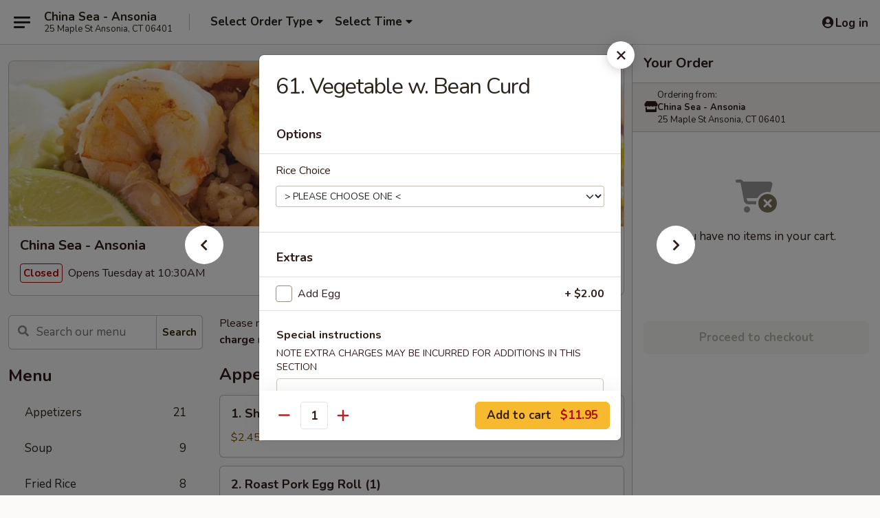

--- FILE ---
content_type: text/html; charset=UTF-8
request_url: https://www.chinaseact.com/order/main/vegetable/61-vegetable-w-bean-curd
body_size: 38588
content:
<!DOCTYPE html>

<html class="no-js css-scroll" lang="en">
	<head>
		<meta charset="utf-8" />
		<meta http-equiv="X-UA-Compatible" content="IE=edge,chrome=1" />

				<title>China Sea - Ansonia | 61. Vegetable w. Bean Curd | Vegetable</title>
		<meta name="description" content="Order online for delivery and takeout: 61. Vegetable w. Bean Curd from China Sea - Ansonia. Serving the best Chinese in Ansonia, CT." />		<meta name="keywords" content="china sea, china sea ansonia, china sea menu, ansonia chinese delivery, ansonia chinese food, ansonia chinese restaurants, chinese delivery, best chinese food in ansonia, chinese restaurants in ansonia, chinese restaurants near me, chinese food near me, ansonia chinese takeout" />		<meta name="viewport" content="width=device-width, initial-scale=1.0">

		<meta property="og:type" content="website">
		<meta property="og:title" content="China Sea - Ansonia | 61. Vegetable w. Bean Curd | Vegetable">
		<meta property="og:description" content="Order online for delivery and takeout: 61. Vegetable w. Bean Curd from China Sea - Ansonia. Serving the best Chinese in Ansonia, CT.">

		<meta name="twitter:card" content="summary_large_image">
		<meta name="twitter:title" content="China Sea - Ansonia | 61. Vegetable w. Bean Curd | Vegetable">
		<meta name="twitter:description" content="Order online for delivery and takeout: 61. Vegetable w. Bean Curd from China Sea - Ansonia. Serving the best Chinese in Ansonia, CT.">
					<meta property="og:image" content="https://imagedelivery.net/9lr8zq_Jvl7h6OFWqEi9IA/fc755cbe-cab5-4e5f-2a00-adcb98a18c00/public" />
			<meta name="twitter:image" content="https://imagedelivery.net/9lr8zq_Jvl7h6OFWqEi9IA/fc755cbe-cab5-4e5f-2a00-adcb98a18c00/public" />
		
		<meta name="apple-mobile-web-app-status-bar-style" content="black">
		<meta name="mobile-web-app-capable" content="yes">
					<link rel="canonical" href="https://www.chinaseact.com/order/main/vegetable/61-vegetable-w-bean-curd"/>
						<link rel="shortcut icon" href="https://imagedelivery.net/9lr8zq_Jvl7h6OFWqEi9IA/dde49412-792a-48bc-5016-51fc7121af00/public" type="image/png" />
			
		<link type="text/css" rel="stylesheet" href="/min/g=css4.0&amp;1769107598" />
		<link rel="stylesheet" href="//ajax.googleapis.com/ajax/libs/jqueryui/1.10.1/themes/base/minified/jquery-ui.min.css" />
		<link href='//fonts.googleapis.com/css?family=Open+Sans:400italic,400,700' rel='stylesheet' type='text/css' />
		<script src="https://kit.fontawesome.com/a4edb6363d.js" crossorigin="anonymous"></script>

		<style>
								.home_hero, .menu_hero{ background-image: url(https://imagedelivery.net/9lr8zq_Jvl7h6OFWqEi9IA/4df98ecb-9f8d-46a5-ef4a-520db3c87600/public); }
					@media
					(-webkit-min-device-pixel-ratio: 1.25),
					(min-resolution: 120dpi){
						/* Retina header*/
						.home_hero, .menu_hero{ background-image: url(https://imagedelivery.net/9lr8zq_Jvl7h6OFWqEi9IA/b5fdc75a-cf9d-4514-0767-67e19f3a5400/public); }
					}
															/*body{  } */

					
		</style>

		<style type="text/css">div.menuItem_1263961, li.menuItem_1263961, div.menuItem_1263962, li.menuItem_1263962, div.menuItem_1263963, li.menuItem_1263963, div.menuItem_1263964, li.menuItem_1263964, div.menuItem_1263965, li.menuItem_1263965, div.menuItem_1263966, li.menuItem_1263966, div.menuItem_1263967, li.menuItem_1263967, div.menuItem_1263968, li.menuItem_1263968, div.menuItem_1263969, li.menuItem_1263969, div.menuItem_1263970, li.menuItem_1263970, div.menuItem_1263971, li.menuItem_1263971, div.menuItem_1263972, li.menuItem_1263972, div.menuItem_1263973, li.menuItem_1263973, div.menuItem_1263974, li.menuItem_1263974, div.menuItem_1263975, li.menuItem_1263975, div.menuItem_1263976, li.menuItem_1263976, div.menuItem_1263977, li.menuItem_1263977, div.menuItem_1263978, li.menuItem_1263978, div.menuItem_1263979, li.menuItem_1263979, div.menuItem_1263980, li.menuItem_1263980, div.menuItem_1263981, li.menuItem_1263981, div.menuItem_1263982, li.menuItem_1263982, div.menuItem_1263983, li.menuItem_1263983, div.menuItem_1263984, li.menuItem_1263984, div.menuItem_1263985, li.menuItem_1263985, div.menuItem_1263986, li.menuItem_1263986, div.menuItem_1263987, li.menuItem_1263987, div.menuItem_1263988, li.menuItem_1263988, div.menuItem_1263989, li.menuItem_1263989, div.menuItem_1263990, li.menuItem_1263990, div.menuItem_1263991, li.menuItem_1263991, div.menuItem_1263992, li.menuItem_1263992, div.menuItem_1263993, li.menuItem_1263993, div.menuItem_1263994, li.menuItem_1263994, div.menuItem_1263995, li.menuItem_1263995, div.menuItem_1263996, li.menuItem_1263996, div.menuItem_1263997, li.menuItem_1263997, div.menuItem_1263998, li.menuItem_1263998, div.menuItem_1263999, li.menuItem_1263999, div.menuItem_1264000, li.menuItem_1264000, div.menuItem_1264001, li.menuItem_1264001, div.menuItem_1264002, li.menuItem_1264002, div.menuItem_1264003, li.menuItem_1264003, div.menuItem_1264004, li.menuItem_1264004, div.menuItem_1264005, li.menuItem_1264005, div.menuItem_1264006, li.menuItem_1264006, div.menuItem_1264007, li.menuItem_1264007, div.menuItem_1264009, li.menuItem_1264009, div.menuItem_1264010, li.menuItem_1264010, div.menuItem_1264011, li.menuItem_1264011, div.menuItem_1264012, li.menuItem_1264012, div.menuItem_1264013, li.menuItem_1264013, div.menuItem_1264014, li.menuItem_1264014 {display:none !important;}</style><script type="text/javascript">window.UNAVAILABLE_MENU_IDS = [1263961,1263962,1263963,1263964,1263965,1263966,1263967,1263968,1263969,1263970,1263971,1263972,1263973,1263974,1263975,1263976,1263977,1263978,1263979,1263980,1263981,1263982,1263983,1263984,1263985,1263986,1263987,1263988,1263989,1263990,1263991,1263992,1263993,1263994,1263995,1263996,1263997,1263998,1263999,1264000,1264001,1264002,1264003,1264004,1264005,1264006,1264007,1264009,1264010,1264011,1264012,1264013,1264014]</script>
		<script type="text/javascript">
			var UrlTag = "chinaseaansonia";
			var template = 'defaultv4';
			var formname = 'ordering3';
			var menulink = 'https://www.chinaseact.com/order/main';
			var checkoutlink = 'https://www.chinaseact.com/checkout';
		</script>
		<script>
			/* http://writing.colin-gourlay.com/safely-using-ready-before-including-jquery/ */
			(function(w,d,u){w.readyQ=[];w.bindReadyQ=[];function p(x,y){if(x=="ready"){w.bindReadyQ.push(y);}else{w.readyQ.push(x);}};var a={ready:p,bind:p};w.$=w.jQuery=function(f){if(f===d||f===u){return a}else{p(f)}}})(window,document)
		</script>

		<script type="application/ld+json">{
    "@context": "http://schema.org",
    "@type": "Menu",
    "url": "https://www.chinaseact.com/order/main",
    "mainEntityOfPage": "https://www.chinaseact.com/order/main",
    "inLanguage": "English",
    "name": "Main",
    "description": "Please note: requests for additional items or special preparation may incur an <b>extra charge</b> not calculated on your online order.",
    "hasMenuSection": [
        {
            "@type": "MenuSection",
            "url": "https://www.chinaseact.com/order/main/vegetable",
            "name": "Vegetable",
            "description": "w. Steamed Rice <br> \nw. Pork Fried Rice Add $2.00",
            "hasMenuItem": [
                {
                    "@type": "MenuItem",
                    "name": "61. Vegetable w. Bean Curd",
                    "url": "https://www.chinaseact.com/order/main/vegetable/61-vegetable-w-bean-curd"
                }
            ]
        }
    ]
}</script>
<!-- Google Tag Manager -->
<script>
	window.dataLayer = window.dataLayer || [];
	let data = {
		account: 'chinaseaansonia',
		context: 'direct',
		templateVersion: 4,
		rid: 66	}
		dataLayer.push(data);
	(function(w,d,s,l,i){w[l]=w[l]||[];w[l].push({'gtm.start':
		new Date().getTime(),event:'gtm.js'});var f=d.getElementsByTagName(s)[0],
		j=d.createElement(s),dl=l!='dataLayer'?'&l='+l:'';j.async=true;j.src=
		'https://www.googletagmanager.com/gtm.js?id='+i+dl;f.parentNode.insertBefore(j,f);
		})(window,document,'script','dataLayer','GTM-K9P93M');

	function gtag() { dataLayer.push(arguments); }
</script>

			<script async src="https://www.googletagmanager.com/gtag/js?id=G-YR1JTWNR13"></script>
	
	<script>
		
		gtag('js', new Date());

		
					gtag('config', "G-YR1JTWNR13");
			</script>

					<meta name="smartbanner:title" content="China Sea Ansonia Online Order">
					<meta name="smartbanner:author" content="Online Ordering">
					<meta name="smartbanner:price" content="FREE">
					<meta name="smartbanner:price-suffix-google" content=" ">
					<meta name="smartbanner:button" content="VIEW">
					<meta name="smartbanner:button-url-google" content="https://play.google.com/store/apps/details?id=com.chinesemenuonline.chinaseaansonia">
					<meta name="smartbanner:enabled-platforms" content="android">
											<meta name="smartbanner:icon-google" content="https://ehc-west-0-bucket.s3.us-west-2.amazonaws.com/web/documents/chinaseaansonia/">
							<link href="https://fonts.googleapis.com/css?family=Open+Sans:400,600,700|Nunito:400,700" rel="stylesheet" />
	</head>

	<body
		data-event-on:customer_registered="window.location.reload()"
		data-event-on:customer_logged_in="window.location.reload()"
		data-event-on:customer_logged_out="window.location.reload()"
	>
		<a class="skip-to-content-link" href="#main">Skip to content</a>
				<!-- Google Tag Manager (noscript) -->
		<noscript><iframe src="https://www.googletagmanager.com/ns.html?id=GTM-K9P93M" height="0" width="0" style="display:none;visibility:hidden"></iframe></noscript>
		<!-- End Google Tag Manager (noscript) -->
						<!-- wrapper starts -->
		<div class="wrapper">
			<div style="grid-area: header-announcements">
				<div id="upgradeBrowserBanner" class="alert alert-warning mb-0 rounded-0 py-4" style="display:none;">
	<div class="alert-icon"><i class="fas fa-warning" aria-hidden="true"></i></div>
	<div>
		<strong>We're sorry, but the Web browser you are using is not supported.</strong> <br/> Please upgrade your browser or try a different one to use this Website. Supported browsers include:<br/>
		<ul class="list-unstyled">
			<li class="mt-2"><a href="https://www.google.com/chrome" target="_blank" rel="noopener noreferrer" class="simple-link"><i class="fab fa-chrome"></i> Chrome</a></li>
			<li class="mt-2"><a href="https://www.mozilla.com/firefox/upgrade.html" target="_blank" rel="noopener noreferrer" class="simple-link"><i class="fab fa-firefox"></i> Firefox</a></li>
			<li class="mt-2"><a href="https://www.microsoft.com/en-us/windows/microsoft-edge" target="_blank" rel="noopener noreferrer" class="simple-link"><i class="fab fa-edge"></i> Edge</a></li>
			<li class="mt-2"><a href="http://www.apple.com/safari/" target="_blank" rel="noopener noreferrer" class="simple-link"><i class="fab fa-safari"></i> Safari</a></li>
		</ul>
	</div>
</div>
<script>
	var ua = navigator.userAgent;
	var match = ua.match(/Firefox\/([0-9]+)\./);
	var firefoxVersion = match ? parseInt(match[1]) : 1000;
	var match = ua.match(/Chrome\/([0-9]+)\./);
	var chromeVersion = match ? parseInt(match[1]) : 1000;
	var isIE = ua.indexOf('MSIE') > -1 || ua.indexOf('Trident') > -1;
	var upgradeBrowserBanner = document.getElementById('upgradeBrowserBanner');
	var isMatchesSupported = typeof(upgradeBrowserBanner.matches)!="undefined";
	var isEntriesSupported = typeof(Object.entries)!="undefined";
	//Safari version is verified with isEntriesSupported
	if (isIE || !isMatchesSupported || !isEntriesSupported || firefoxVersion <= 46 || chromeVersion <= 53) {
		upgradeBrowserBanner.style.display = 'flex';
	}
</script>				
				<!-- get closed sign if applicable. -->
				
				
							</div>

						<div class="headerAndWtype" style="grid-area: header">
				<!-- Header Starts -->
				<header class="header">
										<div class="d-flex flex-column align-items-start flex-md-row align-items-md-center">
												<div class="logo_name_alt flex-shrink-0 d-flex align-items-center align-self-stretch pe-6 pe-md-0">
							
	<button
		type="button"
		class="eds_button btn btn-outline eds_button--shape-default eds_menu_button"
		data-bs-toggle="offcanvas" data-bs-target="#side-menu" aria-controls="side-menu" aria-label="Main menu"	><span aria-hidden="true"></span> <span aria-hidden="true"></span> <span aria-hidden="true"></span></button>

	
							<div class="d-flex flex-column align-items-center mx-auto align-items-md-start mx-md-0">
								<a
									class="eds-display-text-title-xs text-truncate title-container"
									href="https://www.chinaseact.com"
								>
									China Sea - Ansonia								</a>

																	<span class="eds-copy-text-s-regular text-center text-md-start address-container" title="25 Maple St Ansonia, CT 06401">
										25 Maple St Ansonia, CT 06401									</span>
															</div>
						</div>

																			<div class="eds-display-text-title-s d-none d-md-block border-start mx-4" style="width: 0">&nbsp;</div>

							<div class="header_order_options d-flex align-items-center  w-100 p-2p5 p-md-0">
																<div class="what">
									<button
	type="button"
	class="border-0 bg-transparent text-start"
	data-bs-toggle="modal"
	data-bs-target="#modal-order-options"
	aria-expanded="false"
	style="min-height: 44px"
>
	<div class="d-flex align-items-baseline gap-2">
		<div class="otype-name-label eds-copy-text-l-bold text-truncate" style="flex: 1" data-order-type-label>
			Select Order Type		</div>

		<i class="fa fa-fw fa-caret-down"></i>
	</div>

	<div
		class="otype-picker-label otype-address-label eds-interface-text-m-regular text-truncate hidden"
	>
			</div>
</button>

<script>
	$(function() {
		var $autoCompleteInputs = $('[data-autocomplete-address]');
		if ($autoCompleteInputs && $autoCompleteInputs.length) {
			$autoCompleteInputs.each(function() {
				let $input = $(this);
				let $deliveryAddressContainer = $input.parents('.deliveryAddressContainer').first();
				$input.autocomplete({
					source   : addressAC,
					minLength: 3,
					delay    : 300,
					select   : function(event, ui) {
						$.getJSON('/' + UrlTag + '/?form=addresslookup', {
							id: ui.item.id,
						}, function(data) {
							let location = data
							if (location.address.street.endsWith('Trl')) {
								location.address.street = location.address.street.replace('Trl', 'Trail')
							}
							let autoCompleteSuccess = $input.data('autocomplete-success');
							if (autoCompleteSuccess) {
								let autoCompleteSuccessFunction = window[autoCompleteSuccess];
								if (typeof autoCompleteSuccessFunction == "function") {
									autoCompleteSuccessFunction(location);
								}
							}

							let address = location.address

							$('#add-address-city, [data-autocompleted-city]').val(address.city)
							$('#add-address-state, [data-autocompleted-state]').val(address.stateCode)
							$('#add-address-zip, [data-autocompleted-zip]').val(address.postalCode)
							$('#add-address-latitude, [data-autocompleted-latitude]').val(location.position.lat)
							$('#add-address-longitude, [data-autocompleted-longitude]').val(location.position.lng)
							let streetAddress = (address.houseNumber || '') + ' ' + (address.street || '');
							$('#street-address-1, [data-autocompleted-street-address]').val(streetAddress)
							validateAddress($deliveryAddressContainer);
						})
					},
				})
				$input.attr('autocomplete', 'street-address')
			});
		}

		// autocomplete using Address autocomplete
		// jquery autocomplete needs 2 fields: title and value
		// id holds the LocationId which can be used at a later stage to get the coordinate of the selected choice
		function addressAC(query, callback) {
			//we don't actually want to search until they've entered the street number and at least one character
			words = query.term.trim().split(' ')
			if (words.length < 2) {
				return false
			}

			$.getJSON('/' + UrlTag + '/?form=addresssuggest', { q: query.term }, function(data) {
				var addresses = data.items
				addresses = addresses.map(addr => {
					if ((addr.address.label || '').endsWith('Trl')) {
						addr.address.label = addr.address.label.replace('Trl', 'Trail')
					}
					let streetAddress = (addr.address.label || '')
					return {
						label: streetAddress,
						value: streetAddress,
						id   : addr.id,
					}
				})

				return callback(addresses)
			})
		}

				$('[data-address-from-current-loc]').on('click', function(e) {
			let $streetAddressContainer = $(this).parents('.street-address-container').first();
			let $deliveryAddressContainer = $(this).parents('.deliveryAddressContainer').first();
			e.preventDefault();
			if(navigator.geolocation) {
				navigator.geolocation.getCurrentPosition(position => {
					$.getJSON('/' + UrlTag + '/?form=addresssuggest', {
						at: position.coords.latitude + "," + position.coords.longitude
					}, function(data) {
						let location = data.items[0];
						let address = location.address
						$streetAddressContainer.find('.input-street-address').val((address.houseNumber ? address.houseNumber : '') + ' ' + (address.street ? address.street : ''));
						$('#add-address-city').val(address.city ? address.city : '');
						$('#add-address-state').val(address.state ? address.state : '');
						$('#add-address-zip').val(address.postalCode ? address.postalCode : '');
						$('#add-address-latitude').val(location.position.lat ? location.position.lat : '');
						$('#add-address-longitude').val(location.position.lng ? location.position.lng : '');
						validateAddress($deliveryAddressContainer, 0);
					});
				});
			} else {
				alert("Geolocation is not supported by this browser!");
			}
		});
	});

	function autoCompleteSuccess(location)
	{
		if (location && location.address) {
			let address = location.address

			let streetAddress = (address.houseNumber || '') + ' ' + (address.street || '');
			$.ajax({
				url: '/' + UrlTag + '/?form=saveformfields',
				data: {
					'param_full~address_s_n_255': streetAddress + ', ' + address.city + ', ' + address.state,
					'param_street~address_s_n_255': streetAddress,
					'param_city_s_n_90': address.city,
					'param_state_s_n_2': address.state,
					'param_zip~code_z_n_10': address.postalCode,
				}
			});
		}
	}
</script>
								</div>

																									<div class="when showcheck_parent">
																				<div class="ordertimetypes ">
	<button
		type="button"
		class="border-0 bg-transparent text-start loadable-content"
		data-bs-toggle="modal"
		data-bs-target="#modal-order-time"
		aria-expanded="false"
		style="min-height: 44px"
		data-change-label-to-later-date
	>
		<div class="d-flex align-items-baseline gap-2">
			<div class="eds-copy-text-l-bold text-truncate flex-fill" data-otype-time-day>
								Select Time			</div>

			<i class="fa fa-fw fa-caret-down"></i>
		</div>

		<div
			class="otype-picker-label otype-picker-time eds-interface-text-m-regular text-truncate hidden"
			data-otype-time
		>
			Later		</div>
	</button>
</div>
									</div>
															</div>
						
												<div class="position-absolute top-0 end-0 pe-2 py-2p5">
							
	<div id="login-status" >
					
	<button
		type="button"
		class="eds_button btn btn-outline eds_button--shape-default px-2 text-nowrap"
		aria-label="Log in" style="color: currentColor" data-bs-toggle="modal" data-bs-target="#login-modal"	><i
		class="eds_icon fa fa-lg fa-fw fa-user-circle d-block d-lg-none"
		style="font-family: &quot;Font Awesome 5 Pro&quot;; "	></i>

	 <div class="d-none d-lg-flex align-items-baseline gap-2">
	<i
		class="eds_icon fa fa-fw fa-user-circle"
		style="font-family: &quot;Font Awesome 5 Pro&quot;; "	></i>

	<div class="profile-container text-truncate">Log in</div></div></button>

				</div>

							</div>
					</div>

															
	<aside		data-eds-id="6977308a3dc50"
		class="eds_side_menu offcanvas offcanvas-start text-dark "
		tabindex="-1"
				id="side-menu" data-event-on:menu_selected="this.dispatchEvent(new CustomEvent('eds.hide'))" data-event-on:category_selected="this.dispatchEvent(new CustomEvent('eds.hide'))"	>
		
		<div class="eds_side_menu-body offcanvas-body d-flex flex-column p-0 css-scroll">
										<div
					class="eds_side_menu-close position-absolute top-0 end-0 pt-3 pe-3 "
					style="z-index: 1"
				>
					
	<button
		type="button"
		class="eds_button btn btn-outline-secondary eds_button--shape-circle"
		data-bs-dismiss="offcanvas" data-bs-target="[data-eds-id=&quot;6977308a3dc50&quot;]" aria-label="Close"	><i
		class="eds_icon fa fa-fw fa-close"
		style="font-family: &quot;Font Awesome 5 Pro&quot;; "	></i></button>

					</div>
			
			<div class="restaurant-info border-bottom border-light p-3">
							<p class="eds-display-text-title-xs mb-0 me-2 pe-4">China Sea - Ansonia</p>

			<div class="eds-copy-text-s-regular me-2 pe-4">
			25 Maple St Ansonia, CT 06401		</div>
						</div>

																	
	<div class="border-bottom border-light p-3">
		
		
			<details
				class="eds_list eds_list--border-none" open				data-menu-id="11018"
									data-event-on:document_ready="this.open = localStorage.getItem('menu-open-11018') !== 'false'"
										onclick="localStorage.setItem('menu-open-11018', !this.open)"
							>
									<summary class="eds-copy-text-l-regular list-unstyled rounded-3 mb-1 " tabindex="0">
						<h2 class="eds-display-text-title-m m-0 p-0">
															
	<i
		class="eds_icon fas fa-fw fa-chevron-right"
		style="font-family: &quot;Font Awesome 5 Pro&quot;; "	></i>

															Menu
						</h2>
					</summary>
										<div class="mb-3"></div>
				
																		
									<a
						class="eds_list-item eds-copy-text-l-regular list-unstyled rounded-3 mb-1 px-3 px-lg-4 py-2p5 d-flex "
						data-event-on:category_pinned="(category) => $(this).toggleClass('active', category.id === '134838')"
						href="https://www.chinaseact.com/order/main/appetizers"
						aria-current="page"
						onclick="if (!event.ctrlKey) {
							const currentMenuIsActive = true || $(this).closest('details').find('summary').hasClass('active');
							if (currentMenuIsActive) {
								app.event.emit('category_selected', { id: '134838' });
							} else {
								app.event.emit('menu_selected', { menu_id: '11018', menu_description: &quot;Please note: requests for additional items or special preparation may incur an &lt;b&gt;extra charge&lt;\/b&gt; not calculated on your online order.&quot;, category_id: '134838' });
							}
															return false;
													}"
					>
						Appetizers													<span class="ms-auto">21</span>
											</a>
									<a
						class="eds_list-item eds-copy-text-l-regular list-unstyled rounded-3 mb-1 px-3 px-lg-4 py-2p5 d-flex "
						data-event-on:category_pinned="(category) => $(this).toggleClass('active', category.id === '134839')"
						href="https://www.chinaseact.com/order/main/soup"
						aria-current="page"
						onclick="if (!event.ctrlKey) {
							const currentMenuIsActive = true || $(this).closest('details').find('summary').hasClass('active');
							if (currentMenuIsActive) {
								app.event.emit('category_selected', { id: '134839' });
							} else {
								app.event.emit('menu_selected', { menu_id: '11018', menu_description: &quot;Please note: requests for additional items or special preparation may incur an &lt;b&gt;extra charge&lt;\/b&gt; not calculated on your online order.&quot;, category_id: '134839' });
							}
															return false;
													}"
					>
						Soup													<span class="ms-auto">9</span>
											</a>
									<a
						class="eds_list-item eds-copy-text-l-regular list-unstyled rounded-3 mb-1 px-3 px-lg-4 py-2p5 d-flex "
						data-event-on:category_pinned="(category) => $(this).toggleClass('active', category.id === '134840')"
						href="https://www.chinaseact.com/order/main/fried-rice"
						aria-current="page"
						onclick="if (!event.ctrlKey) {
							const currentMenuIsActive = true || $(this).closest('details').find('summary').hasClass('active');
							if (currentMenuIsActive) {
								app.event.emit('category_selected', { id: '134840' });
							} else {
								app.event.emit('menu_selected', { menu_id: '11018', menu_description: &quot;Please note: requests for additional items or special preparation may incur an &lt;b&gt;extra charge&lt;\/b&gt; not calculated on your online order.&quot;, category_id: '134840' });
							}
															return false;
													}"
					>
						Fried Rice													<span class="ms-auto">8</span>
											</a>
									<a
						class="eds_list-item eds-copy-text-l-regular list-unstyled rounded-3 mb-1 px-3 px-lg-4 py-2p5 d-flex "
						data-event-on:category_pinned="(category) => $(this).toggleClass('active', category.id === '134841')"
						href="https://www.chinaseact.com/order/main/lo-mein"
						aria-current="page"
						onclick="if (!event.ctrlKey) {
							const currentMenuIsActive = true || $(this).closest('details').find('summary').hasClass('active');
							if (currentMenuIsActive) {
								app.event.emit('category_selected', { id: '134841' });
							} else {
								app.event.emit('menu_selected', { menu_id: '11018', menu_description: &quot;Please note: requests for additional items or special preparation may incur an &lt;b&gt;extra charge&lt;\/b&gt; not calculated on your online order.&quot;, category_id: '134841' });
							}
															return false;
													}"
					>
						Lo Mein													<span class="ms-auto">8</span>
											</a>
									<a
						class="eds_list-item eds-copy-text-l-regular list-unstyled rounded-3 mb-1 px-3 px-lg-4 py-2p5 d-flex "
						data-event-on:category_pinned="(category) => $(this).toggleClass('active', category.id === '134842')"
						href="https://www.chinaseact.com/order/main/mei-fun-ho-fun"
						aria-current="page"
						onclick="if (!event.ctrlKey) {
							const currentMenuIsActive = true || $(this).closest('details').find('summary').hasClass('active');
							if (currentMenuIsActive) {
								app.event.emit('category_selected', { id: '134842' });
							} else {
								app.event.emit('menu_selected', { menu_id: '11018', menu_description: &quot;Please note: requests for additional items or special preparation may incur an &lt;b&gt;extra charge&lt;\/b&gt; not calculated on your online order.&quot;, category_id: '134842' });
							}
															return false;
													}"
					>
						Mei Fun / Ho Fun													<span class="ms-auto">16</span>
											</a>
									<a
						class="eds_list-item eds-copy-text-l-regular list-unstyled rounded-3 mb-1 px-3 px-lg-4 py-2p5 d-flex "
						data-event-on:category_pinned="(category) => $(this).toggleClass('active', category.id === '134843')"
						href="https://www.chinaseact.com/order/main/chow-mein-chop-suey"
						aria-current="page"
						onclick="if (!event.ctrlKey) {
							const currentMenuIsActive = true || $(this).closest('details').find('summary').hasClass('active');
							if (currentMenuIsActive) {
								app.event.emit('category_selected', { id: '134843' });
							} else {
								app.event.emit('menu_selected', { menu_id: '11018', menu_description: &quot;Please note: requests for additional items or special preparation may incur an &lt;b&gt;extra charge&lt;\/b&gt; not calculated on your online order.&quot;, category_id: '134843' });
							}
															return false;
													}"
					>
						Chow Mein / Chop Suey													<span class="ms-auto">14</span>
											</a>
									<a
						class="eds_list-item eds-copy-text-l-regular list-unstyled rounded-3 mb-1 px-3 px-lg-4 py-2p5 d-flex "
						data-event-on:category_pinned="(category) => $(this).toggleClass('active', category.id === '134844')"
						href="https://www.chinaseact.com/order/main/egg-foo-young"
						aria-current="page"
						onclick="if (!event.ctrlKey) {
							const currentMenuIsActive = true || $(this).closest('details').find('summary').hasClass('active');
							if (currentMenuIsActive) {
								app.event.emit('category_selected', { id: '134844' });
							} else {
								app.event.emit('menu_selected', { menu_id: '11018', menu_description: &quot;Please note: requests for additional items or special preparation may incur an &lt;b&gt;extra charge&lt;\/b&gt; not calculated on your online order.&quot;, category_id: '134844' });
							}
															return false;
													}"
					>
						Egg Foo Young													<span class="ms-auto">7</span>
											</a>
									<a
						class="eds_list-item eds-copy-text-l-regular list-unstyled rounded-3 mb-1 px-3 px-lg-4 py-2p5 d-flex active"
						data-event-on:category_pinned="(category) => $(this).toggleClass('active', category.id === '134845')"
						href="https://www.chinaseact.com/order/main/vegetable"
						aria-current="page"
						onclick="if (!event.ctrlKey) {
							const currentMenuIsActive = true || $(this).closest('details').find('summary').hasClass('active');
							if (currentMenuIsActive) {
								app.event.emit('category_selected', { id: '134845' });
							} else {
								app.event.emit('menu_selected', { menu_id: '11018', menu_description: &quot;Please note: requests for additional items or special preparation may incur an &lt;b&gt;extra charge&lt;\/b&gt; not calculated on your online order.&quot;, category_id: '134845' });
							}
															return false;
													}"
					>
						Vegetable													<span class="ms-auto">8</span>
											</a>
									<a
						class="eds_list-item eds-copy-text-l-regular list-unstyled rounded-3 mb-1 px-3 px-lg-4 py-2p5 d-flex "
						data-event-on:category_pinned="(category) => $(this).toggleClass('active', category.id === '134847')"
						href="https://www.chinaseact.com/order/main/chicken"
						aria-current="page"
						onclick="if (!event.ctrlKey) {
							const currentMenuIsActive = true || $(this).closest('details').find('summary').hasClass('active');
							if (currentMenuIsActive) {
								app.event.emit('category_selected', { id: '134847' });
							} else {
								app.event.emit('menu_selected', { menu_id: '11018', menu_description: &quot;Please note: requests for additional items or special preparation may incur an &lt;b&gt;extra charge&lt;\/b&gt; not calculated on your online order.&quot;, category_id: '134847' });
							}
															return false;
													}"
					>
						Chicken													<span class="ms-auto">17</span>
											</a>
									<a
						class="eds_list-item eds-copy-text-l-regular list-unstyled rounded-3 mb-1 px-3 px-lg-4 py-2p5 d-flex "
						data-event-on:category_pinned="(category) => $(this).toggleClass('active', category.id === '134848')"
						href="https://www.chinaseact.com/order/main/beef"
						aria-current="page"
						onclick="if (!event.ctrlKey) {
							const currentMenuIsActive = true || $(this).closest('details').find('summary').hasClass('active');
							if (currentMenuIsActive) {
								app.event.emit('category_selected', { id: '134848' });
							} else {
								app.event.emit('menu_selected', { menu_id: '11018', menu_description: &quot;Please note: requests for additional items or special preparation may incur an &lt;b&gt;extra charge&lt;\/b&gt; not calculated on your online order.&quot;, category_id: '134848' });
							}
															return false;
													}"
					>
						Beef													<span class="ms-auto">13</span>
											</a>
									<a
						class="eds_list-item eds-copy-text-l-regular list-unstyled rounded-3 mb-1 px-3 px-lg-4 py-2p5 d-flex "
						data-event-on:category_pinned="(category) => $(this).toggleClass('active', category.id === '134849')"
						href="https://www.chinaseact.com/order/main/shrimp"
						aria-current="page"
						onclick="if (!event.ctrlKey) {
							const currentMenuIsActive = true || $(this).closest('details').find('summary').hasClass('active');
							if (currentMenuIsActive) {
								app.event.emit('category_selected', { id: '134849' });
							} else {
								app.event.emit('menu_selected', { menu_id: '11018', menu_description: &quot;Please note: requests for additional items or special preparation may incur an &lt;b&gt;extra charge&lt;\/b&gt; not calculated on your online order.&quot;, category_id: '134849' });
							}
															return false;
													}"
					>
						Shrimp													<span class="ms-auto">16</span>
											</a>
									<a
						class="eds_list-item eds-copy-text-l-regular list-unstyled rounded-3 mb-1 px-3 px-lg-4 py-2p5 d-flex "
						data-event-on:category_pinned="(category) => $(this).toggleClass('active', category.id === '134850')"
						href="https://www.chinaseact.com/order/main/pork"
						aria-current="page"
						onclick="if (!event.ctrlKey) {
							const currentMenuIsActive = true || $(this).closest('details').find('summary').hasClass('active');
							if (currentMenuIsActive) {
								app.event.emit('category_selected', { id: '134850' });
							} else {
								app.event.emit('menu_selected', { menu_id: '11018', menu_description: &quot;Please note: requests for additional items or special preparation may incur an &lt;b&gt;extra charge&lt;\/b&gt; not calculated on your online order.&quot;, category_id: '134850' });
							}
															return false;
													}"
					>
						Pork													<span class="ms-auto">9</span>
											</a>
									<a
						class="eds_list-item eds-copy-text-l-regular list-unstyled rounded-3 mb-1 px-3 px-lg-4 py-2p5 d-flex "
						data-event-on:category_pinned="(category) => $(this).toggleClass('active', category.id === '134846')"
						href="https://www.chinaseact.com/order/main/chefs-special"
						aria-current="page"
						onclick="if (!event.ctrlKey) {
							const currentMenuIsActive = true || $(this).closest('details').find('summary').hasClass('active');
							if (currentMenuIsActive) {
								app.event.emit('category_selected', { id: '134846' });
							} else {
								app.event.emit('menu_selected', { menu_id: '11018', menu_description: &quot;Please note: requests for additional items or special preparation may incur an &lt;b&gt;extra charge&lt;\/b&gt; not calculated on your online order.&quot;, category_id: '134846' });
							}
															return false;
													}"
					>
						Chef's Special													<span class="ms-auto">26</span>
											</a>
									<a
						class="eds_list-item eds-copy-text-l-regular list-unstyled rounded-3 mb-1 px-3 px-lg-4 py-2p5 d-flex "
						data-event-on:category_pinned="(category) => $(this).toggleClass('active', category.id === '134851')"
						href="https://www.chinaseact.com/order/main/special-combination-plates"
						aria-current="page"
						onclick="if (!event.ctrlKey) {
							const currentMenuIsActive = true || $(this).closest('details').find('summary').hasClass('active');
							if (currentMenuIsActive) {
								app.event.emit('category_selected', { id: '134851' });
							} else {
								app.event.emit('menu_selected', { menu_id: '11018', menu_description: &quot;Please note: requests for additional items or special preparation may incur an &lt;b&gt;extra charge&lt;\/b&gt; not calculated on your online order.&quot;, category_id: '134851' });
							}
															return false;
													}"
					>
						Special Combination Plates													<span class="ms-auto">43</span>
											</a>
									<a
						class="eds_list-item eds-copy-text-l-regular list-unstyled rounded-3 mb-1 px-3 px-lg-4 py-2p5 d-flex "
						data-event-on:category_pinned="(category) => $(this).toggleClass('active', category.id === '134852')"
						href="https://www.chinaseact.com/order/main/diet-menu"
						aria-current="page"
						onclick="if (!event.ctrlKey) {
							const currentMenuIsActive = true || $(this).closest('details').find('summary').hasClass('active');
							if (currentMenuIsActive) {
								app.event.emit('category_selected', { id: '134852' });
							} else {
								app.event.emit('menu_selected', { menu_id: '11018', menu_description: &quot;Please note: requests for additional items or special preparation may incur an &lt;b&gt;extra charge&lt;\/b&gt; not calculated on your online order.&quot;, category_id: '134852' });
							}
															return false;
													}"
					>
						Diet Menu													<span class="ms-auto">8</span>
											</a>
									<a
						class="eds_list-item eds-copy-text-l-regular list-unstyled rounded-3 mb-1 px-3 px-lg-4 py-2p5 d-flex "
						data-event-on:category_pinned="(category) => $(this).toggleClass('active', category.id === '134853')"
						href="https://www.chinaseact.com/order/main/specialties"
						aria-current="page"
						onclick="if (!event.ctrlKey) {
							const currentMenuIsActive = true || $(this).closest('details').find('summary').hasClass('active');
							if (currentMenuIsActive) {
								app.event.emit('category_selected', { id: '134853' });
							} else {
								app.event.emit('menu_selected', { menu_id: '11018', menu_description: &quot;Please note: requests for additional items or special preparation may incur an &lt;b&gt;extra charge&lt;\/b&gt; not calculated on your online order.&quot;, category_id: '134853' });
							}
															return false;
													}"
					>
						Specialties													<span class="ms-auto">7</span>
											</a>
									<a
						class="eds_list-item eds-copy-text-l-regular list-unstyled rounded-3 mb-1 px-3 px-lg-4 py-2p5 d-flex "
						data-event-on:category_pinned="(category) => $(this).toggleClass('active', category.id === '134895')"
						href="https://www.chinaseact.com/order/main/side-order"
						aria-current="page"
						onclick="if (!event.ctrlKey) {
							const currentMenuIsActive = true || $(this).closest('details').find('summary').hasClass('active');
							if (currentMenuIsActive) {
								app.event.emit('category_selected', { id: '134895' });
							} else {
								app.event.emit('menu_selected', { menu_id: '11018', menu_description: &quot;Please note: requests for additional items or special preparation may incur an &lt;b&gt;extra charge&lt;\/b&gt; not calculated on your online order.&quot;, category_id: '134895' });
							}
															return false;
													}"
					>
						Side Order													<span class="ms-auto">8</span>
											</a>
							</details>
		
			</div>

						
																	<nav>
							<ul class="eds_list eds_list--border-none border-bottom">
	<li class="eds_list-item">
		<a class="d-block p-3 " href="https://www.chinaseact.com">
			Home		</a>
	</li>

		
					<li class="eds_list-item">
					<a class="d-block p-3 " href="https://www.chinaseact.com/page/delivery-info" >
						Delivery Info					</a>
				</li>
			
			<li class="eds_list-item">
			<a class="d-block p-3 " href="https://www.chinaseact.com/locationinfo">
				Location &amp; Hours			</a>
		</li>
	
	<li class="eds_list-item">
		<a class="d-block p-3 " href="https://www.chinaseact.com/contact">
			Contact
		</a>
	</li>
</ul>
						</nav>

												<div class="eds-copy-text-s-regular p-3 d-lg-none">
								<ul class="list-unstyled">
							<li><a href="https://play.google.com/store/apps/details?id=com.chinesemenuonline.chinaseaansonia"><img src="/web/default4.0/images/google-play-badge.svg" alt="Google Play App Store"></a></li>
			</ul>

	<ul class="list-unstyled d-flex gap-2">
						<li><a href="https://www.yelp.com/biz/china-sea-restaurant-ansonia" target="new"  title="Opens in new tab" class="icon" title="Yelp"><i class="fab fa-yelp"></i><span class="sr-only">Yelp</span></a></li>
							<li><a href="https://www.tripadvisor.com/Restaurant_Review-g29152-d4158319-Reviews-China_Sea_Restaurant-Ansonia_Connecticut.html" target="new"  title="Opens in new tab" class="icon" title="TripAdvisor"><i class="fak fa-tripadvisor"></i><span class="sr-only">TripAdvisor</span></a></li>
				</ul>
	
<div><a href="http://chinesemenuonline.com">&copy; 2026 Online Ordering by Chinese Menu Online</a></div>
	<div>Explore the top Chinese food spots in Ansonia with <a href="https://www.springroll.com" target="_blank" title="Opens in new tab" >Springroll</a></div>

<ul class="list-unstyled mb-0 pt-3">
	<li><a href="https://www.chinaseact.com/reportbug">Technical Support</a></li>
	<li><a href="https://www.chinaseact.com/privacy">Privacy Policy</a></li>
	<li><a href="https://www.chinaseact.com/tos">Terms of Service</a></li>
	<li><a href="https://www.chinaseact.com/accessibility">Accessibility</a></li>
</ul>

This site is protected by reCAPTCHA and the Google <a href="https://policies.google.com/privacy">Privacy Policy</a> and <a href="https://policies.google.com/terms">Terms of Service</a> apply.
						</div>		</div>

		<script>
		{
			const container = document.querySelector('[data-eds-id="6977308a3dc50"]');

						['show', 'hide', 'toggle', 'dispose'].forEach((eventName) => {
				container.addEventListener(`eds.${eventName}`, (e) => {
					bootstrap.Offcanvas.getOrCreateInstance(container)[eventName](
						...(Array.isArray(e.detail) ? e.detail : [e.detail])
					);
				});
			});
		}
		</script>
	</aside>

					</header>
			</div>

										<div class="container p-0" style="grid-area: hero">
					<section class="hero">
												<div class="menu_hero backbgbox position-relative" role="img" aria-label="Image of food offered at the restaurant">
									<div class="logo">
		<a class="logo-image" href="https://www.chinaseact.com">
			<img
				src="https://imagedelivery.net/9lr8zq_Jvl7h6OFWqEi9IA/fc755cbe-cab5-4e5f-2a00-adcb98a18c00/public"
				srcset="https://imagedelivery.net/9lr8zq_Jvl7h6OFWqEi9IA/fc755cbe-cab5-4e5f-2a00-adcb98a18c00/public 1x, https://imagedelivery.net/9lr8zq_Jvl7h6OFWqEi9IA/fc755cbe-cab5-4e5f-2a00-adcb98a18c00/public 2x"				alt="Home"
			/>
		</a>
	</div>
						</div>

													<div class="p-3">
								<div class="pb-1">
									<h1 role="heading" aria-level="2" class="eds-display-text-title-s m-0 p-0">China Sea - Ansonia</h1>
																	</div>

								<div class="d-sm-flex align-items-baseline">
																			<div class="mt-2">
											
	<span
		class="eds_label eds_label--variant-error eds-interface-text-m-bold me-1 text-nowrap"
			>
		Closed	</span>

	Opens Tuesday at 10:30AM										</div>
									
									<div class="d-flex gap-2 ms-sm-auto mt-2">
																					
					<a
				class="eds_button btn btn-outline-secondary btn-sm col text-nowrap"
				href="https://www.chinaseact.com/locationinfo?lid=8718"
							>
				
	<i
		class="eds_icon fa fa-fw fa-info-circle"
		style="font-family: &quot;Font Awesome 5 Pro&quot;; "	></i>

	 Store info			</a>
		
												
																					
		<a
			class="eds_button btn btn-outline-secondary btn-sm col d-lg-none text-nowrap"
			href="tel:(203) 734-5320"
					>
			
	<i
		class="eds_icon fa fa-fw fa-phone"
		style="font-family: &quot;Font Awesome 5 Pro&quot;; transform: scale(-1, 1); "	></i>

	 Call us		</a>

												
																			</div>
								</div>
							</div>
											</section>
				</div>
			
						
										<div
					class="fixed_submit d-lg-none hidden pwa-pb-md-down"
					data-event-on:cart_updated="({ items }) => $(this).toggleClass('hidden', !items)"
				>
					<div
						data-async-on-event="order_type_updated, cart_updated"
						data-async-action="https://www.chinaseact.com//ajax/?form=minimum_order_value_warning&component=add_more"
						data-async-method="get"
					>
											</div>

					<div class="p-3">
						<button class="btn btn-primary btn-lg w-100" onclick="app.event.emit('show_cart')">
							View cart							<span
								class="eds-interface-text-m-regular"
								data-event-on:cart_updated="({ items, subtotal }) => {
									$(this).text(`(${items} ${items === 1 ? 'item' : 'items'}, ${subtotal})`);
								}"
							>
								(0 items, $0.00)
							</span>
						</button>
					</div>
				</div>
			
									<!-- Header ends -->
<main class="main_content menucategory_page pb-5" id="main">
	<div class="container">
		
		<div class="row menu_wrapper menu_category_wrapper menu_wrapper--no-menu-tabs">
			<section class="col-xl-4 d-none d-xl-block">
				
				<div id="location-menu" data-event-on:menu_items_loaded="$(this).stickySidebar('updateSticky')">
					
		<form
			method="GET"
			role="search"
			action="https://www.chinaseact.com/search"
			class="d-none d-xl-block mb-4"			novalidate
			onsubmit="if (!this.checkValidity()) event.preventDefault()"
		>
			<div class="position-relative">
				
	<label
		data-eds-id="6977308a3ef6a"
		class="eds_formfield eds_formfield--size-large eds_formfield--variant-primary eds-copy-text-m-regular w-100"
		class="w-100"	>
		
		<div class="position-relative d-flex flex-column">
							<div class="eds_formfield-error eds-interface-text-m-bold" style="order: 1000"></div>
			
							<div class="eds_formfield-icon">
					<i
		class="eds_icon fa fa-fw fa-search"
		style="font-family: &quot;Font Awesome 5 Pro&quot;; "	></i>				</div>
										<input
					type="search"
					class="eds-copy-text-l-regular  "
										placeholder="Search our menu" name="search" autocomplete="off" spellcheck="false" value="" required aria-label="Search our menu" style="padding-right: 4.5rem; padding-left: 2.5rem;"				/>

				
							
			
	<i
		class="eds_icon fa fa-fw eds_formfield-validation"
		style="font-family: &quot;Font Awesome 5 Pro&quot;; "	></i>

	
					</div>

		
		<script>
		{
			const container = document.querySelector('[data-eds-id="6977308a3ef6a"]');
			const input = container.querySelector('input, textarea, select');
			const error = container.querySelector('.eds_formfield-error');

			
						input.addEventListener('eds.validation.reset', () => {
				input.removeAttribute('data-validation');
				input.setCustomValidity('');
				error.innerHTML = '';
			});

						input.addEventListener('eds.validation.hide', () => {
				input.removeAttribute('data-validation');
			});

						input.addEventListener('eds.validation.success', (e) => {
				input.setCustomValidity('');
				input.setAttribute('data-validation', '');
				error.innerHTML = '';
			});

						input.addEventListener('eds.validation.warning', (e) => {
				input.setCustomValidity('');
				input.setAttribute('data-validation', '');
				error.innerHTML = e.detail;
			});

						input.addEventListener('eds.validation.error', (e) => {
				input.setCustomValidity(e.detail);
				input.checkValidity(); 				input.setAttribute('data-validation', '');
			});

			input.addEventListener('invalid', (e) => {
				error.innerHTML = input.validationMessage;
			});

								}
		</script>
	</label>

	
				<div class="position-absolute top-0 end-0">
					
	<button
		type="submit"
		class="eds_button btn btn-outline-secondary btn-sm eds_button--shape-default align-self-baseline rounded-0 rounded-end px-2"
		style="height: 50px; --bs-border-radius: 6px"	>Search</button>

					</div>
			</div>
		</form>

												
	<div >
		
		
			<details
				class="eds_list eds_list--border-none" open				data-menu-id="11018"
							>
									<summary class="eds-copy-text-l-regular list-unstyled rounded-3 mb-1 pe-none" tabindex="0">
						<h2 class="eds-display-text-title-m m-0 p-0">
														Menu
						</h2>
					</summary>
										<div class="mb-3"></div>
				
																		
									<a
						class="eds_list-item eds-copy-text-l-regular list-unstyled rounded-3 mb-1 px-3 px-lg-4 py-2p5 d-flex "
						data-event-on:category_pinned="(category) => $(this).toggleClass('active', category.id === '134838')"
						href="https://www.chinaseact.com/order/main/appetizers"
						aria-current="page"
						onclick="if (!event.ctrlKey) {
							const currentMenuIsActive = true || $(this).closest('details').find('summary').hasClass('active');
							if (currentMenuIsActive) {
								app.event.emit('category_selected', { id: '134838' });
							} else {
								app.event.emit('menu_selected', { menu_id: '11018', menu_description: &quot;Please note: requests for additional items or special preparation may incur an &lt;b&gt;extra charge&lt;\/b&gt; not calculated on your online order.&quot;, category_id: '134838' });
							}
															return false;
													}"
					>
						Appetizers													<span class="ms-auto">21</span>
											</a>
									<a
						class="eds_list-item eds-copy-text-l-regular list-unstyled rounded-3 mb-1 px-3 px-lg-4 py-2p5 d-flex "
						data-event-on:category_pinned="(category) => $(this).toggleClass('active', category.id === '134839')"
						href="https://www.chinaseact.com/order/main/soup"
						aria-current="page"
						onclick="if (!event.ctrlKey) {
							const currentMenuIsActive = true || $(this).closest('details').find('summary').hasClass('active');
							if (currentMenuIsActive) {
								app.event.emit('category_selected', { id: '134839' });
							} else {
								app.event.emit('menu_selected', { menu_id: '11018', menu_description: &quot;Please note: requests for additional items or special preparation may incur an &lt;b&gt;extra charge&lt;\/b&gt; not calculated on your online order.&quot;, category_id: '134839' });
							}
															return false;
													}"
					>
						Soup													<span class="ms-auto">9</span>
											</a>
									<a
						class="eds_list-item eds-copy-text-l-regular list-unstyled rounded-3 mb-1 px-3 px-lg-4 py-2p5 d-flex "
						data-event-on:category_pinned="(category) => $(this).toggleClass('active', category.id === '134840')"
						href="https://www.chinaseact.com/order/main/fried-rice"
						aria-current="page"
						onclick="if (!event.ctrlKey) {
							const currentMenuIsActive = true || $(this).closest('details').find('summary').hasClass('active');
							if (currentMenuIsActive) {
								app.event.emit('category_selected', { id: '134840' });
							} else {
								app.event.emit('menu_selected', { menu_id: '11018', menu_description: &quot;Please note: requests for additional items or special preparation may incur an &lt;b&gt;extra charge&lt;\/b&gt; not calculated on your online order.&quot;, category_id: '134840' });
							}
															return false;
													}"
					>
						Fried Rice													<span class="ms-auto">8</span>
											</a>
									<a
						class="eds_list-item eds-copy-text-l-regular list-unstyled rounded-3 mb-1 px-3 px-lg-4 py-2p5 d-flex "
						data-event-on:category_pinned="(category) => $(this).toggleClass('active', category.id === '134841')"
						href="https://www.chinaseact.com/order/main/lo-mein"
						aria-current="page"
						onclick="if (!event.ctrlKey) {
							const currentMenuIsActive = true || $(this).closest('details').find('summary').hasClass('active');
							if (currentMenuIsActive) {
								app.event.emit('category_selected', { id: '134841' });
							} else {
								app.event.emit('menu_selected', { menu_id: '11018', menu_description: &quot;Please note: requests for additional items or special preparation may incur an &lt;b&gt;extra charge&lt;\/b&gt; not calculated on your online order.&quot;, category_id: '134841' });
							}
															return false;
													}"
					>
						Lo Mein													<span class="ms-auto">8</span>
											</a>
									<a
						class="eds_list-item eds-copy-text-l-regular list-unstyled rounded-3 mb-1 px-3 px-lg-4 py-2p5 d-flex "
						data-event-on:category_pinned="(category) => $(this).toggleClass('active', category.id === '134842')"
						href="https://www.chinaseact.com/order/main/mei-fun-ho-fun"
						aria-current="page"
						onclick="if (!event.ctrlKey) {
							const currentMenuIsActive = true || $(this).closest('details').find('summary').hasClass('active');
							if (currentMenuIsActive) {
								app.event.emit('category_selected', { id: '134842' });
							} else {
								app.event.emit('menu_selected', { menu_id: '11018', menu_description: &quot;Please note: requests for additional items or special preparation may incur an &lt;b&gt;extra charge&lt;\/b&gt; not calculated on your online order.&quot;, category_id: '134842' });
							}
															return false;
													}"
					>
						Mei Fun / Ho Fun													<span class="ms-auto">16</span>
											</a>
									<a
						class="eds_list-item eds-copy-text-l-regular list-unstyled rounded-3 mb-1 px-3 px-lg-4 py-2p5 d-flex "
						data-event-on:category_pinned="(category) => $(this).toggleClass('active', category.id === '134843')"
						href="https://www.chinaseact.com/order/main/chow-mein-chop-suey"
						aria-current="page"
						onclick="if (!event.ctrlKey) {
							const currentMenuIsActive = true || $(this).closest('details').find('summary').hasClass('active');
							if (currentMenuIsActive) {
								app.event.emit('category_selected', { id: '134843' });
							} else {
								app.event.emit('menu_selected', { menu_id: '11018', menu_description: &quot;Please note: requests for additional items or special preparation may incur an &lt;b&gt;extra charge&lt;\/b&gt; not calculated on your online order.&quot;, category_id: '134843' });
							}
															return false;
													}"
					>
						Chow Mein / Chop Suey													<span class="ms-auto">14</span>
											</a>
									<a
						class="eds_list-item eds-copy-text-l-regular list-unstyled rounded-3 mb-1 px-3 px-lg-4 py-2p5 d-flex "
						data-event-on:category_pinned="(category) => $(this).toggleClass('active', category.id === '134844')"
						href="https://www.chinaseact.com/order/main/egg-foo-young"
						aria-current="page"
						onclick="if (!event.ctrlKey) {
							const currentMenuIsActive = true || $(this).closest('details').find('summary').hasClass('active');
							if (currentMenuIsActive) {
								app.event.emit('category_selected', { id: '134844' });
							} else {
								app.event.emit('menu_selected', { menu_id: '11018', menu_description: &quot;Please note: requests for additional items or special preparation may incur an &lt;b&gt;extra charge&lt;\/b&gt; not calculated on your online order.&quot;, category_id: '134844' });
							}
															return false;
													}"
					>
						Egg Foo Young													<span class="ms-auto">7</span>
											</a>
									<a
						class="eds_list-item eds-copy-text-l-regular list-unstyled rounded-3 mb-1 px-3 px-lg-4 py-2p5 d-flex active"
						data-event-on:category_pinned="(category) => $(this).toggleClass('active', category.id === '134845')"
						href="https://www.chinaseact.com/order/main/vegetable"
						aria-current="page"
						onclick="if (!event.ctrlKey) {
							const currentMenuIsActive = true || $(this).closest('details').find('summary').hasClass('active');
							if (currentMenuIsActive) {
								app.event.emit('category_selected', { id: '134845' });
							} else {
								app.event.emit('menu_selected', { menu_id: '11018', menu_description: &quot;Please note: requests for additional items or special preparation may incur an &lt;b&gt;extra charge&lt;\/b&gt; not calculated on your online order.&quot;, category_id: '134845' });
							}
															return false;
													}"
					>
						Vegetable													<span class="ms-auto">8</span>
											</a>
									<a
						class="eds_list-item eds-copy-text-l-regular list-unstyled rounded-3 mb-1 px-3 px-lg-4 py-2p5 d-flex "
						data-event-on:category_pinned="(category) => $(this).toggleClass('active', category.id === '134847')"
						href="https://www.chinaseact.com/order/main/chicken"
						aria-current="page"
						onclick="if (!event.ctrlKey) {
							const currentMenuIsActive = true || $(this).closest('details').find('summary').hasClass('active');
							if (currentMenuIsActive) {
								app.event.emit('category_selected', { id: '134847' });
							} else {
								app.event.emit('menu_selected', { menu_id: '11018', menu_description: &quot;Please note: requests for additional items or special preparation may incur an &lt;b&gt;extra charge&lt;\/b&gt; not calculated on your online order.&quot;, category_id: '134847' });
							}
															return false;
													}"
					>
						Chicken													<span class="ms-auto">17</span>
											</a>
									<a
						class="eds_list-item eds-copy-text-l-regular list-unstyled rounded-3 mb-1 px-3 px-lg-4 py-2p5 d-flex "
						data-event-on:category_pinned="(category) => $(this).toggleClass('active', category.id === '134848')"
						href="https://www.chinaseact.com/order/main/beef"
						aria-current="page"
						onclick="if (!event.ctrlKey) {
							const currentMenuIsActive = true || $(this).closest('details').find('summary').hasClass('active');
							if (currentMenuIsActive) {
								app.event.emit('category_selected', { id: '134848' });
							} else {
								app.event.emit('menu_selected', { menu_id: '11018', menu_description: &quot;Please note: requests for additional items or special preparation may incur an &lt;b&gt;extra charge&lt;\/b&gt; not calculated on your online order.&quot;, category_id: '134848' });
							}
															return false;
													}"
					>
						Beef													<span class="ms-auto">13</span>
											</a>
									<a
						class="eds_list-item eds-copy-text-l-regular list-unstyled rounded-3 mb-1 px-3 px-lg-4 py-2p5 d-flex "
						data-event-on:category_pinned="(category) => $(this).toggleClass('active', category.id === '134849')"
						href="https://www.chinaseact.com/order/main/shrimp"
						aria-current="page"
						onclick="if (!event.ctrlKey) {
							const currentMenuIsActive = true || $(this).closest('details').find('summary').hasClass('active');
							if (currentMenuIsActive) {
								app.event.emit('category_selected', { id: '134849' });
							} else {
								app.event.emit('menu_selected', { menu_id: '11018', menu_description: &quot;Please note: requests for additional items or special preparation may incur an &lt;b&gt;extra charge&lt;\/b&gt; not calculated on your online order.&quot;, category_id: '134849' });
							}
															return false;
													}"
					>
						Shrimp													<span class="ms-auto">16</span>
											</a>
									<a
						class="eds_list-item eds-copy-text-l-regular list-unstyled rounded-3 mb-1 px-3 px-lg-4 py-2p5 d-flex "
						data-event-on:category_pinned="(category) => $(this).toggleClass('active', category.id === '134850')"
						href="https://www.chinaseact.com/order/main/pork"
						aria-current="page"
						onclick="if (!event.ctrlKey) {
							const currentMenuIsActive = true || $(this).closest('details').find('summary').hasClass('active');
							if (currentMenuIsActive) {
								app.event.emit('category_selected', { id: '134850' });
							} else {
								app.event.emit('menu_selected', { menu_id: '11018', menu_description: &quot;Please note: requests for additional items or special preparation may incur an &lt;b&gt;extra charge&lt;\/b&gt; not calculated on your online order.&quot;, category_id: '134850' });
							}
															return false;
													}"
					>
						Pork													<span class="ms-auto">9</span>
											</a>
									<a
						class="eds_list-item eds-copy-text-l-regular list-unstyled rounded-3 mb-1 px-3 px-lg-4 py-2p5 d-flex "
						data-event-on:category_pinned="(category) => $(this).toggleClass('active', category.id === '134846')"
						href="https://www.chinaseact.com/order/main/chefs-special"
						aria-current="page"
						onclick="if (!event.ctrlKey) {
							const currentMenuIsActive = true || $(this).closest('details').find('summary').hasClass('active');
							if (currentMenuIsActive) {
								app.event.emit('category_selected', { id: '134846' });
							} else {
								app.event.emit('menu_selected', { menu_id: '11018', menu_description: &quot;Please note: requests for additional items or special preparation may incur an &lt;b&gt;extra charge&lt;\/b&gt; not calculated on your online order.&quot;, category_id: '134846' });
							}
															return false;
													}"
					>
						Chef's Special													<span class="ms-auto">26</span>
											</a>
									<a
						class="eds_list-item eds-copy-text-l-regular list-unstyled rounded-3 mb-1 px-3 px-lg-4 py-2p5 d-flex "
						data-event-on:category_pinned="(category) => $(this).toggleClass('active', category.id === '134851')"
						href="https://www.chinaseact.com/order/main/special-combination-plates"
						aria-current="page"
						onclick="if (!event.ctrlKey) {
							const currentMenuIsActive = true || $(this).closest('details').find('summary').hasClass('active');
							if (currentMenuIsActive) {
								app.event.emit('category_selected', { id: '134851' });
							} else {
								app.event.emit('menu_selected', { menu_id: '11018', menu_description: &quot;Please note: requests for additional items or special preparation may incur an &lt;b&gt;extra charge&lt;\/b&gt; not calculated on your online order.&quot;, category_id: '134851' });
							}
															return false;
													}"
					>
						Special Combination Plates													<span class="ms-auto">43</span>
											</a>
									<a
						class="eds_list-item eds-copy-text-l-regular list-unstyled rounded-3 mb-1 px-3 px-lg-4 py-2p5 d-flex "
						data-event-on:category_pinned="(category) => $(this).toggleClass('active', category.id === '134852')"
						href="https://www.chinaseact.com/order/main/diet-menu"
						aria-current="page"
						onclick="if (!event.ctrlKey) {
							const currentMenuIsActive = true || $(this).closest('details').find('summary').hasClass('active');
							if (currentMenuIsActive) {
								app.event.emit('category_selected', { id: '134852' });
							} else {
								app.event.emit('menu_selected', { menu_id: '11018', menu_description: &quot;Please note: requests for additional items or special preparation may incur an &lt;b&gt;extra charge&lt;\/b&gt; not calculated on your online order.&quot;, category_id: '134852' });
							}
															return false;
													}"
					>
						Diet Menu													<span class="ms-auto">8</span>
											</a>
									<a
						class="eds_list-item eds-copy-text-l-regular list-unstyled rounded-3 mb-1 px-3 px-lg-4 py-2p5 d-flex "
						data-event-on:category_pinned="(category) => $(this).toggleClass('active', category.id === '134853')"
						href="https://www.chinaseact.com/order/main/specialties"
						aria-current="page"
						onclick="if (!event.ctrlKey) {
							const currentMenuIsActive = true || $(this).closest('details').find('summary').hasClass('active');
							if (currentMenuIsActive) {
								app.event.emit('category_selected', { id: '134853' });
							} else {
								app.event.emit('menu_selected', { menu_id: '11018', menu_description: &quot;Please note: requests for additional items or special preparation may incur an &lt;b&gt;extra charge&lt;\/b&gt; not calculated on your online order.&quot;, category_id: '134853' });
							}
															return false;
													}"
					>
						Specialties													<span class="ms-auto">7</span>
											</a>
									<a
						class="eds_list-item eds-copy-text-l-regular list-unstyled rounded-3 mb-1 px-3 px-lg-4 py-2p5 d-flex "
						data-event-on:category_pinned="(category) => $(this).toggleClass('active', category.id === '134895')"
						href="https://www.chinaseact.com/order/main/side-order"
						aria-current="page"
						onclick="if (!event.ctrlKey) {
							const currentMenuIsActive = true || $(this).closest('details').find('summary').hasClass('active');
							if (currentMenuIsActive) {
								app.event.emit('category_selected', { id: '134895' });
							} else {
								app.event.emit('menu_selected', { menu_id: '11018', menu_description: &quot;Please note: requests for additional items or special preparation may incur an &lt;b&gt;extra charge&lt;\/b&gt; not calculated on your online order.&quot;, category_id: '134895' });
							}
															return false;
													}"
					>
						Side Order													<span class="ms-auto">8</span>
											</a>
							</details>
		
			</div>

					</div>
			</section>

			<div class="col-xl-8 menu_main" style="scroll-margin-top: calc(var(--eds-category-offset, 64) * 1px + 0.5rem)">
												<div class="tab-content" id="nav-tabContent">
					<div class="tab-pane fade show active">
						
						

						
						<div class="category-item d-xl-none mb-2p5 break-out">
							<div class="category-item_title d-flex">
								<button type="button" class="flex-fill border-0 bg-transparent p-0" data-bs-toggle="modal" data-bs-target="#category-modal">
									<p class="position-relative">
										
	<i
		class="eds_icon fas fa-sm fa-fw fa-signal-alt-3"
		style="font-family: &quot;Font Awesome 5 Pro&quot;; transform: translateY(-20%) rotate(90deg) scale(-1, 1); "	></i>

											<span
											data-event-on:category_pinned="(category) => {
												$(this).text(category.name);
												history.replaceState(null, '', category.url);
											}"
										>Vegetable</span>
									</p>
								</button>

																	
	<button
		type="button"
		class="eds_button btn btn-outline-secondary btn-sm eds_button--shape-default border-0 me-2p5 my-1"
		aria-label="Toggle search" onclick="app.event.emit('toggle_search', !$(this).hasClass('active'))" data-event-on:toggle_search="(showSearch) =&gt; $(this).toggleClass('active', showSearch)"	><i
		class="eds_icon fa fa-fw fa-search"
		style="font-family: &quot;Font Awesome 5 Pro&quot;; "	></i></button>

																</div>

							
		<form
			method="GET"
			role="search"
			action="https://www.chinaseact.com/search"
			class="px-3 py-2p5 hidden" data-event-on:toggle_search="(showSearch) =&gt; {
									$(this).toggle(showSearch);
									if (showSearch) {
										$(this).find('input').trigger('focus');
									}
								}"			novalidate
			onsubmit="if (!this.checkValidity()) event.preventDefault()"
		>
			<div class="position-relative">
				
	<label
		data-eds-id="6977308a4336c"
		class="eds_formfield eds_formfield--size-large eds_formfield--variant-primary eds-copy-text-m-regular w-100"
		class="w-100"	>
		
		<div class="position-relative d-flex flex-column">
							<div class="eds_formfield-error eds-interface-text-m-bold" style="order: 1000"></div>
			
							<div class="eds_formfield-icon">
					<i
		class="eds_icon fa fa-fw fa-search"
		style="font-family: &quot;Font Awesome 5 Pro&quot;; "	></i>				</div>
										<input
					type="search"
					class="eds-copy-text-l-regular  "
										placeholder="Search our menu" name="search" autocomplete="off" spellcheck="false" value="" required aria-label="Search our menu" style="padding-right: 4.5rem; padding-left: 2.5rem;"				/>

				
							
			
	<i
		class="eds_icon fa fa-fw eds_formfield-validation"
		style="font-family: &quot;Font Awesome 5 Pro&quot;; "	></i>

	
					</div>

		
		<script>
		{
			const container = document.querySelector('[data-eds-id="6977308a4336c"]');
			const input = container.querySelector('input, textarea, select');
			const error = container.querySelector('.eds_formfield-error');

			
						input.addEventListener('eds.validation.reset', () => {
				input.removeAttribute('data-validation');
				input.setCustomValidity('');
				error.innerHTML = '';
			});

						input.addEventListener('eds.validation.hide', () => {
				input.removeAttribute('data-validation');
			});

						input.addEventListener('eds.validation.success', (e) => {
				input.setCustomValidity('');
				input.setAttribute('data-validation', '');
				error.innerHTML = '';
			});

						input.addEventListener('eds.validation.warning', (e) => {
				input.setCustomValidity('');
				input.setAttribute('data-validation', '');
				error.innerHTML = e.detail;
			});

						input.addEventListener('eds.validation.error', (e) => {
				input.setCustomValidity(e.detail);
				input.checkValidity(); 				input.setAttribute('data-validation', '');
			});

			input.addEventListener('invalid', (e) => {
				error.innerHTML = input.validationMessage;
			});

								}
		</script>
	</label>

	
				<div class="position-absolute top-0 end-0">
					
	<button
		type="submit"
		class="eds_button btn btn-outline-secondary btn-sm eds_button--shape-default align-self-baseline rounded-0 rounded-end px-2"
		style="height: 50px; --bs-border-radius: 6px"	>Search</button>

					</div>
			</div>
		</form>

								</div>

						<div class="mb-4"
							data-event-on:menu_selected="(menu) => {
								const hasDescription = menu.menu_description && menu.menu_description.trim() !== '';
								$(this).html(menu.menu_description || '').toggle(hasDescription);
							}"
							style="">Please note: requests for additional items or special preparation may incur an <b>extra charge</b> not calculated on your online order.						</div>

						<div
							data-async-on-event="menu_selected"
							data-async-block="this"
							data-async-method="get"
							data-async-action="https://www.chinaseact.com/ajax/?form=menu_items"
							data-async-then="({ data }) => {
								app.event.emit('menu_items_loaded');
								if (data.category_id != null) {
									app.event.emit('category_selected', { id: data.category_id });
								}
							}"
						>
										<div
				data-category-id="134838"
				data-category-name="Appetizers"
				data-category-url="https://www.chinaseact.com/order/main/appetizers"
				data-category-menu-id="11018"
				style="scroll-margin-top: calc(var(--eds-category-offset, 64) * 1px + 0.5rem)"
				class="mb-4 pb-1"
			>
				<h2
					class="eds-display-text-title-m"
					data-event-on:category_selected="(category) => category.id === '134838' && app.nextTick(() => this.scrollIntoView({ behavior: Math.abs(this.getBoundingClientRect().top) > 2 * window.innerHeight ? 'instant' : 'auto' }))"
					style="scroll-margin-top: calc(var(--eds-category-offset, 64) * 1px + 0.5rem)"
				>Appetizers</h2>

				
				<div class="menucat_list mt-3">
					<ul>
						
	<li
		class="
			menuItem_1263334								"
			>
		<a
			href="https://www.chinaseact.com/order/main/appetizers/1-shrimp-egg-roll-1-piece"
			role="button"
			data-bs-toggle="modal"
			data-bs-target="#add_menu_item"
			data-load-menu-item="1263334"
			data-category-id="134838"
			data-change-url-on-click="https://www.chinaseact.com/order/main/appetizers/1-shrimp-egg-roll-1-piece"
			data-change-url-group="menuitem"
			data-parent-url="https://www.chinaseact.com/order/main/appetizers"
		>
			<span class="sr-only">1. Shrimp Egg Roll (1)</span>
		</a>

		<div class="content">
			<h3>1. Shrimp Egg Roll (1) </h3>
			<p></p>
			<span class="menuitempreview_pricevalue">$2.45</span> 		</div>

			</li>

	<li
		class="
			menuItem_1263346								"
			>
		<a
			href="https://www.chinaseact.com/order/main/appetizers/2-roast-pork-egg-roll-1-piece"
			role="button"
			data-bs-toggle="modal"
			data-bs-target="#add_menu_item"
			data-load-menu-item="1263346"
			data-category-id="134838"
			data-change-url-on-click="https://www.chinaseact.com/order/main/appetizers/2-roast-pork-egg-roll-1-piece"
			data-change-url-group="menuitem"
			data-parent-url="https://www.chinaseact.com/order/main/appetizers"
		>
			<span class="sr-only">2. Roast Pork Egg Roll (1)</span>
		</a>

		<div class="content">
			<h3>2. Roast Pork Egg Roll (1) </h3>
			<p></p>
			<span class="menuitempreview_pricevalue">$2.35</span> 		</div>

			</li>

	<li
		class="
			menuItem_1263353								"
			>
		<a
			href="https://www.chinaseact.com/order/main/appetizers/2-spring-roll-shanghai-style-1-piece"
			role="button"
			data-bs-toggle="modal"
			data-bs-target="#add_menu_item"
			data-load-menu-item="1263353"
			data-category-id="134838"
			data-change-url-on-click="https://www.chinaseact.com/order/main/appetizers/2-spring-roll-shanghai-style-1-piece"
			data-change-url-group="menuitem"
			data-parent-url="https://www.chinaseact.com/order/main/appetizers"
		>
			<span class="sr-only">2a. Spring Roll Shanghai Style (1)</span>
		</a>

		<div class="content">
			<h3>2a. Spring Roll Shanghai Style (1) </h3>
			<p></p>
			<span class="menuitempreview_pricevalue">$2.35</span> 		</div>

			</li>

	<li
		class="
			menuItem_1263357								"
			>
		<a
			href="https://www.chinaseact.com/order/main/appetizers/3-fried-dumpling-7-pcs"
			role="button"
			data-bs-toggle="modal"
			data-bs-target="#add_menu_item"
			data-load-menu-item="1263357"
			data-category-id="134838"
			data-change-url-on-click="https://www.chinaseact.com/order/main/appetizers/3-fried-dumpling-7-pcs"
			data-change-url-group="menuitem"
			data-parent-url="https://www.chinaseact.com/order/main/appetizers"
		>
			<span class="sr-only">3. Fried Dumpling</span>
		</a>

		<div class="content">
			<h3>3. Fried Dumpling </h3>
			<p></p>
			7: <span class="menuitempreview_pricevalue">$7.95</span> <br />14: <span class="menuitempreview_pricevalue">$13.95</span> 		</div>

			</li>

	<li
		class="
			menuItem_1263355								"
			>
		<a
			href="https://www.chinaseact.com/order/main/appetizers/3-boiled-dumpling-7-pcs"
			role="button"
			data-bs-toggle="modal"
			data-bs-target="#add_menu_item"
			data-load-menu-item="1263355"
			data-category-id="134838"
			data-change-url-on-click="https://www.chinaseact.com/order/main/appetizers/3-boiled-dumpling-7-pcs"
			data-change-url-group="menuitem"
			data-parent-url="https://www.chinaseact.com/order/main/appetizers"
		>
			<span class="sr-only">3. Boiled Dumpling</span>
		</a>

		<div class="content">
			<h3>3. Boiled Dumpling </h3>
			<p></p>
			7: <span class="menuitempreview_pricevalue">$7.95</span> <br />14: <span class="menuitempreview_pricevalue">$13.95</span> 		</div>

			</li>

	<li
		class="
			menuItem_1676178								"
			>
		<a
			href="https://www.chinaseact.com/order/main/appetizers/3a-shrimp-dumpling-7-pcs"
			role="button"
			data-bs-toggle="modal"
			data-bs-target="#add_menu_item"
			data-load-menu-item="1676178"
			data-category-id="134838"
			data-change-url-on-click="https://www.chinaseact.com/order/main/appetizers/3a-shrimp-dumpling-7-pcs"
			data-change-url-group="menuitem"
			data-parent-url="https://www.chinaseact.com/order/main/appetizers"
		>
			<span class="sr-only">3a. Shrimp Dumpling</span>
		</a>

		<div class="content">
			<h3>3a. Shrimp Dumpling </h3>
			<p></p>
			7: <span class="menuitempreview_pricevalue">$7.95</span> <br />14: <span class="menuitempreview_pricevalue">$13.95</span> 		</div>

			</li>

	<li
		class="
			menuItem_1263359								"
			>
		<a
			href="https://www.chinaseact.com/order/main/appetizers/3-vegetable-dumpling-7-pcs"
			role="button"
			data-bs-toggle="modal"
			data-bs-target="#add_menu_item"
			data-load-menu-item="1263359"
			data-category-id="134838"
			data-change-url-on-click="https://www.chinaseact.com/order/main/appetizers/3-vegetable-dumpling-7-pcs"
			data-change-url-group="menuitem"
			data-parent-url="https://www.chinaseact.com/order/main/appetizers"
		>
			<span class="sr-only">3a. Vegetable Dumpling</span>
		</a>

		<div class="content">
			<h3>3a. Vegetable Dumpling </h3>
			<p></p>
			7: <span class="menuitempreview_pricevalue">$7.95</span> <br />14: <span class="menuitempreview_pricevalue">$13.95</span> 		</div>

			</li>

	<li
		class="
			menuItem_1263361								"
			>
		<a
			href="https://www.chinaseact.com/order/main/appetizers/4-shrimp-toast-2-pcs"
			role="button"
			data-bs-toggle="modal"
			data-bs-target="#add_menu_item"
			data-load-menu-item="1263361"
			data-category-id="134838"
			data-change-url-on-click="https://www.chinaseact.com/order/main/appetizers/4-shrimp-toast-2-pcs"
			data-change-url-group="menuitem"
			data-parent-url="https://www.chinaseact.com/order/main/appetizers"
		>
			<span class="sr-only">4. Shrimp Toast (4)</span>
		</a>

		<div class="content">
			<h3>4. Shrimp Toast (4) </h3>
			<p></p>
			<span class="menuitempreview_pricevalue">$8.25</span> 		</div>

			</li>

	<li
		class="
			menuItem_1263363								"
			>
		<a
			href="https://www.chinaseact.com/order/main/appetizers/5-bar-b-q-spare-ribs"
			role="button"
			data-bs-toggle="modal"
			data-bs-target="#add_menu_item"
			data-load-menu-item="1263363"
			data-category-id="134838"
			data-change-url-on-click="https://www.chinaseact.com/order/main/appetizers/5-bar-b-q-spare-ribs"
			data-change-url-group="menuitem"
			data-parent-url="https://www.chinaseact.com/order/main/appetizers"
		>
			<span class="sr-only">5. Bar-B-Q Spare Ribs</span>
		</a>

		<div class="content">
			<h3>5. Bar-B-Q Spare Ribs </h3>
			<p></p>
			Sm: <span class="menuitempreview_pricevalue">$10.95</span> <br />Lg: <span class="menuitempreview_pricevalue">$21.25</span> 		</div>

			</li>

	<li
		class="
			menuItem_1263364								"
			>
		<a
			href="https://www.chinaseact.com/order/main/appetizers/5-boneless-spare-ribs"
			role="button"
			data-bs-toggle="modal"
			data-bs-target="#add_menu_item"
			data-load-menu-item="1263364"
			data-category-id="134838"
			data-change-url-on-click="https://www.chinaseact.com/order/main/appetizers/5-boneless-spare-ribs"
			data-change-url-group="menuitem"
			data-parent-url="https://www.chinaseact.com/order/main/appetizers"
		>
			<span class="sr-only">5a. Boneless Spare Ribs</span>
		</a>

		<div class="content">
			<h3>5a. Boneless Spare Ribs </h3>
			<p></p>
			Sm: <span class="menuitempreview_pricevalue">$10.25</span> <br />Lg: <span class="menuitempreview_pricevalue">$20.25</span> 		</div>

			</li>

	<li
		class="
			menuItem_1263365								"
			>
		<a
			href="https://www.chinaseact.com/order/main/appetizers/6-fried-jumbo-fantail-shrimp-1-piece"
			role="button"
			data-bs-toggle="modal"
			data-bs-target="#add_menu_item"
			data-load-menu-item="1263365"
			data-category-id="134838"
			data-change-url-on-click="https://www.chinaseact.com/order/main/appetizers/6-fried-jumbo-fantail-shrimp-1-piece"
			data-change-url-group="menuitem"
			data-parent-url="https://www.chinaseact.com/order/main/appetizers"
		>
			<span class="sr-only">6. Fried Jumbo Fantail Shrimp (1)</span>
		</a>

		<div class="content">
			<h3>6. Fried Jumbo Fantail Shrimp (1) </h3>
			<p></p>
			<span class="menuitempreview_pricevalue">$3.35</span> 		</div>

			</li>

	<li
		class="
			menuItem_1263367								"
			>
		<a
			href="https://www.chinaseact.com/order/main/appetizers/7-crispy-fried-wonton-12"
			role="button"
			data-bs-toggle="modal"
			data-bs-target="#add_menu_item"
			data-load-menu-item="1263367"
			data-category-id="134838"
			data-change-url-on-click="https://www.chinaseact.com/order/main/appetizers/7-crispy-fried-wonton-12"
			data-change-url-group="menuitem"
			data-parent-url="https://www.chinaseact.com/order/main/appetizers"
		>
			<span class="sr-only">7. Crispy Fried Wonton (10)</span>
		</a>

		<div class="content">
			<h3>7. Crispy Fried Wonton (10) </h3>
			<p></p>
			<span class="menuitempreview_pricevalue">$7.65</span> 		</div>

			</li>

	<li
		class="
			menuItem_1263368								"
			>
		<a
			href="https://www.chinaseact.com/order/main/appetizers/8-chinese-roast-pork"
			role="button"
			data-bs-toggle="modal"
			data-bs-target="#add_menu_item"
			data-load-menu-item="1263368"
			data-category-id="134838"
			data-change-url-on-click="https://www.chinaseact.com/order/main/appetizers/8-chinese-roast-pork"
			data-change-url-group="menuitem"
			data-parent-url="https://www.chinaseact.com/order/main/appetizers"
		>
			<span class="sr-only">8. Chinese Roast Pork</span>
		</a>

		<div class="content">
			<h3>8. Chinese Roast Pork </h3>
			<p></p>
			Sm: <span class="menuitempreview_pricevalue">$9.25</span> <br />Lg: <span class="menuitempreview_pricevalue">$15.25</span> 		</div>

			</li>

	<li
		class="
			menuItem_1263369								"
			>
		<a
			href="https://www.chinaseact.com/order/main/appetizers/9-cold-noodles-w-sesame-sauce"
			role="button"
			data-bs-toggle="modal"
			data-bs-target="#add_menu_item"
			data-load-menu-item="1263369"
			data-category-id="134838"
			data-change-url-on-click="https://www.chinaseact.com/order/main/appetizers/9-cold-noodles-w-sesame-sauce"
			data-change-url-group="menuitem"
			data-parent-url="https://www.chinaseact.com/order/main/appetizers"
		>
			<span class="sr-only">9. Cold Noodle w. Sesame Sauce</span>
		</a>

		<div class="content">
			<h3>9. Cold Noodle w. Sesame Sauce <em class="ticon hot" aria-hidden="true"></em></h3>
			<p></p>
			<span class="menuitempreview_pricevalue">$8.45</span> 		</div>

			</li>

	<li
		class="
			menuItem_1263370								"
			>
		<a
			href="https://www.chinaseact.com/order/main/appetizers/10-beef-on-stick-4"
			role="button"
			data-bs-toggle="modal"
			data-bs-target="#add_menu_item"
			data-load-menu-item="1263370"
			data-category-id="134838"
			data-change-url-on-click="https://www.chinaseact.com/order/main/appetizers/10-beef-on-stick-4"
			data-change-url-group="menuitem"
			data-parent-url="https://www.chinaseact.com/order/main/appetizers"
		>
			<span class="sr-only">10. Beef on Stick (4)</span>
		</a>

		<div class="content">
			<h3>10. Beef on Stick (4) </h3>
			<p></p>
			<span class="menuitempreview_pricevalue">$9.55</span> 		</div>

			</li>

	<li
		class="
			menuItem_1263371								"
			>
		<a
			href="https://www.chinaseact.com/order/main/appetizers/10-fried-donut"
			role="button"
			data-bs-toggle="modal"
			data-bs-target="#add_menu_item"
			data-load-menu-item="1263371"
			data-category-id="134838"
			data-change-url-on-click="https://www.chinaseact.com/order/main/appetizers/10-fried-donut"
			data-change-url-group="menuitem"
			data-parent-url="https://www.chinaseact.com/order/main/appetizers"
		>
			<span class="sr-only">10a. Fried Donut</span>
		</a>

		<div class="content">
			<h3>10a. Fried Donut </h3>
			<p></p>
			<span class="menuitempreview_pricevalue">$8.25</span> 		</div>

			</li>

	<li
		class="
			menuItem_1263372								"
			>
		<a
			href="https://www.chinaseact.com/order/main/appetizers/11-pu-pu-platter-for-2"
			role="button"
			data-bs-toggle="modal"
			data-bs-target="#add_menu_item"
			data-load-menu-item="1263372"
			data-category-id="134838"
			data-change-url-on-click="https://www.chinaseact.com/order/main/appetizers/11-pu-pu-platter-for-2"
			data-change-url-group="menuitem"
			data-parent-url="https://www.chinaseact.com/order/main/appetizers"
		>
			<span class="sr-only">11. Pu Pu Platter (For 2)</span>
		</a>

		<div class="content">
			<h3>11. Pu Pu Platter (For 2) </h3>
			<p>1 egg roll, 1 beef on stick, 2 spare rib, 2 jumbo shrimp, 4 scallops, 6 fried wonton</p>
			<span class="menuitempreview_pricevalue">$16.35</span> 		</div>

			</li>

	<li
		class="
			menuItem_1263373								"
			>
		<a
			href="https://www.chinaseact.com/order/main/appetizers/11-chicken-finger"
			role="button"
			data-bs-toggle="modal"
			data-bs-target="#add_menu_item"
			data-load-menu-item="1263373"
			data-category-id="134838"
			data-change-url-on-click="https://www.chinaseact.com/order/main/appetizers/11-chicken-finger"
			data-change-url-group="menuitem"
			data-parent-url="https://www.chinaseact.com/order/main/appetizers"
		>
			<span class="sr-only">11a. Chicken Finger</span>
		</a>

		<div class="content">
			<h3>11a. Chicken Finger </h3>
			<p></p>
			<span class="menuitempreview_pricevalue">$9.95</span> 		</div>

			</li>

	<li
		class="
			menuItem_1263374								"
			>
		<a
			href="https://www.chinaseact.com/order/main/appetizers/11-french-fries"
			role="button"
			data-bs-toggle="modal"
			data-bs-target="#add_menu_item"
			data-load-menu-item="1263374"
			data-category-id="134838"
			data-change-url-on-click="https://www.chinaseact.com/order/main/appetizers/11-french-fries"
			data-change-url-group="menuitem"
			data-parent-url="https://www.chinaseact.com/order/main/appetizers"
		>
			<span class="sr-only">11b. French Fries</span>
		</a>

		<div class="content">
			<h3>11b. French Fries </h3>
			<p></p>
			Sm: <span class="menuitempreview_pricevalue">$4.25</span> <br />Lg: <span class="menuitempreview_pricevalue">$7.95</span> 		</div>

			</li>

	<li
		class="
			menuItem_1263375								"
			>
		<a
			href="https://www.chinaseact.com/order/main/appetizers/11-wonton-in-szechuan-sauce-12"
			role="button"
			data-bs-toggle="modal"
			data-bs-target="#add_menu_item"
			data-load-menu-item="1263375"
			data-category-id="134838"
			data-change-url-on-click="https://www.chinaseact.com/order/main/appetizers/11-wonton-in-szechuan-sauce-12"
			data-change-url-group="menuitem"
			data-parent-url="https://www.chinaseact.com/order/main/appetizers"
		>
			<span class="sr-only">11c. Wonton in Szechuan Sauce (10)</span>
		</a>

		<div class="content">
			<h3>11c. Wonton in Szechuan Sauce (10) <em class="ticon hot" aria-hidden="true"></em></h3>
			<p></p>
			<span class="menuitempreview_pricevalue">$8.65</span> 		</div>

			</li>

	<li
		class="
			menuItem_1263376								"
			>
		<a
			href="https://www.chinaseact.com/order/main/appetizers/11-fried-crab-meat-cheese-rangoon-10"
			role="button"
			data-bs-toggle="modal"
			data-bs-target="#add_menu_item"
			data-load-menu-item="1263376"
			data-category-id="134838"
			data-change-url-on-click="https://www.chinaseact.com/order/main/appetizers/11-fried-crab-meat-cheese-rangoon-10"
			data-change-url-group="menuitem"
			data-parent-url="https://www.chinaseact.com/order/main/appetizers"
		>
			<span class="sr-only">11d. Fried Crab Meat & Cheese Rangoon (10)</span>
		</a>

		<div class="content">
			<h3>11d. Fried Crab Meat & Cheese Rangoon (10) </h3>
			<p></p>
			<span class="menuitempreview_pricevalue">$9.45</span> 		</div>

			</li>
					</ul>
				</div>

									<div class="cart_upsell mb-2p5"></div>
							</div>
					<div
				data-category-id="134839"
				data-category-name="Soup"
				data-category-url="https://www.chinaseact.com/order/main/soup"
				data-category-menu-id="11018"
				style="scroll-margin-top: calc(var(--eds-category-offset, 64) * 1px + 0.5rem)"
				class="mb-4 pb-1"
			>
				<h2
					class="eds-display-text-title-m"
					data-event-on:category_selected="(category) => category.id === '134839' && app.nextTick(() => this.scrollIntoView({ behavior: Math.abs(this.getBoundingClientRect().top) > 2 * window.innerHeight ? 'instant' : 'auto' }))"
					style="scroll-margin-top: calc(var(--eds-category-offset, 64) * 1px + 0.5rem)"
				>Soup</h2>

				
				<div class="menucat_list mt-3">
					<ul>
						
	<li
		class="
			menuItem_1263377								"
			>
		<a
			href="https://www.chinaseact.com/order/main/soup/12-wonton-soup-w-roast-pork"
			role="button"
			data-bs-toggle="modal"
			data-bs-target="#add_menu_item"
			data-load-menu-item="1263377"
			data-category-id="134839"
			data-change-url-on-click="https://www.chinaseact.com/order/main/soup/12-wonton-soup-w-roast-pork"
			data-change-url-group="menuitem"
			data-parent-url="https://www.chinaseact.com/order/main/soup"
		>
			<span class="sr-only">12. Wonton Soup w. Roast Pork</span>
		</a>

		<div class="content">
			<h3>12. Wonton Soup w. Roast Pork </h3>
			<p></p>
			Pt.: <span class="menuitempreview_pricevalue">$3.85</span> <br />Qt.: <span class="menuitempreview_pricevalue">$6.65</span> 		</div>

			</li>

	<li
		class="
			menuItem_1263378								"
			>
		<a
			href="https://www.chinaseact.com/order/main/soup/13-egg-drop-soup-w-chicken"
			role="button"
			data-bs-toggle="modal"
			data-bs-target="#add_menu_item"
			data-load-menu-item="1263378"
			data-category-id="134839"
			data-change-url-on-click="https://www.chinaseact.com/order/main/soup/13-egg-drop-soup-w-chicken"
			data-change-url-group="menuitem"
			data-parent-url="https://www.chinaseact.com/order/main/soup"
		>
			<span class="sr-only">13. Egg Drop Soup</span>
		</a>

		<div class="content">
			<h3>13. Egg Drop Soup </h3>
			<p></p>
			Pt.: <span class="menuitempreview_pricevalue">$3.85</span> <br />Qt.: <span class="menuitempreview_pricevalue">$6.65</span> 		</div>

			</li>

	<li
		class="
			menuItem_1263379								"
			>
		<a
			href="https://www.chinaseact.com/order/main/soup/14-wonton-egg-drop-soup-mixed"
			role="button"
			data-bs-toggle="modal"
			data-bs-target="#add_menu_item"
			data-load-menu-item="1263379"
			data-category-id="134839"
			data-change-url-on-click="https://www.chinaseact.com/order/main/soup/14-wonton-egg-drop-soup-mixed"
			data-change-url-group="menuitem"
			data-parent-url="https://www.chinaseact.com/order/main/soup"
		>
			<span class="sr-only">14. Wonton Egg Drop Soup Mixed</span>
		</a>

		<div class="content">
			<h3>14. Wonton Egg Drop Soup Mixed </h3>
			<p></p>
			Pt.: <span class="menuitempreview_pricevalue">$4.65</span> <br />Qt.: <span class="menuitempreview_pricevalue">$7.65</span> 		</div>

			</li>

	<li
		class="
			menuItem_1263381								"
			>
		<a
			href="https://www.chinaseact.com/order/main/soup/15-chicken-rice-soup"
			role="button"
			data-bs-toggle="modal"
			data-bs-target="#add_menu_item"
			data-load-menu-item="1263381"
			data-category-id="134839"
			data-change-url-on-click="https://www.chinaseact.com/order/main/soup/15-chicken-rice-soup"
			data-change-url-group="menuitem"
			data-parent-url="https://www.chinaseact.com/order/main/soup"
		>
			<span class="sr-only">15. Chicken Rice Soup</span>
		</a>

		<div class="content">
			<h3>15. Chicken Rice Soup </h3>
			<p></p>
			Pt.: <span class="menuitempreview_pricevalue">$4.65</span> <br />Qt.: <span class="menuitempreview_pricevalue">$7.65</span> 		</div>

			</li>

	<li
		class="
			menuItem_1263380								"
			>
		<a
			href="https://www.chinaseact.com/order/main/soup/15-chicken-noodle-soup"
			role="button"
			data-bs-toggle="modal"
			data-bs-target="#add_menu_item"
			data-load-menu-item="1263380"
			data-category-id="134839"
			data-change-url-on-click="https://www.chinaseact.com/order/main/soup/15-chicken-noodle-soup"
			data-change-url-group="menuitem"
			data-parent-url="https://www.chinaseact.com/order/main/soup"
		>
			<span class="sr-only">15. Chicken Noodle Soup</span>
		</a>

		<div class="content">
			<h3>15. Chicken Noodle Soup </h3>
			<p></p>
			Pt.: <span class="menuitempreview_pricevalue">$4.65</span> <br />Qt.: <span class="menuitempreview_pricevalue">$7.65</span> 		</div>

			</li>

	<li
		class="
			menuItem_1263382								"
			>
		<a
			href="https://www.chinaseact.com/order/main/soup/16-hot-sour-soup"
			role="button"
			data-bs-toggle="modal"
			data-bs-target="#add_menu_item"
			data-load-menu-item="1263382"
			data-category-id="134839"
			data-change-url-on-click="https://www.chinaseact.com/order/main/soup/16-hot-sour-soup"
			data-change-url-group="menuitem"
			data-parent-url="https://www.chinaseact.com/order/main/soup"
		>
			<span class="sr-only">16. Hot & Sour Soup</span>
		</a>

		<div class="content">
			<h3>16. Hot & Sour Soup <em class="ticon hot" aria-hidden="true"></em></h3>
			<p></p>
			Pt.: <span class="menuitempreview_pricevalue">$4.95</span> <br />Qt.: <span class="menuitempreview_pricevalue">$8.65</span> 		</div>

			</li>

	<li
		class="
			menuItem_1263383								"
			>
		<a
			href="https://www.chinaseact.com/order/main/soup/17-mixed-vegetable-soup"
			role="button"
			data-bs-toggle="modal"
			data-bs-target="#add_menu_item"
			data-load-menu-item="1263383"
			data-category-id="134839"
			data-change-url-on-click="https://www.chinaseact.com/order/main/soup/17-mixed-vegetable-soup"
			data-change-url-group="menuitem"
			data-parent-url="https://www.chinaseact.com/order/main/soup"
		>
			<span class="sr-only">17. Mixed Vegetable Soup</span>
		</a>

		<div class="content">
			<h3>17. Mixed Vegetable Soup </h3>
			<p></p>
			Pt.: <span class="menuitempreview_pricevalue">$3.85</span> <br />Qt.: <span class="menuitempreview_pricevalue">$6.65</span> 		</div>

			</li>

	<li
		class="
			menuItem_1263412								"
			>
		<a
			href="https://www.chinaseact.com/order/main/soup/18-house-special-soup"
			role="button"
			data-bs-toggle="modal"
			data-bs-target="#add_menu_item"
			data-load-menu-item="1263412"
			data-category-id="134839"
			data-change-url-on-click="https://www.chinaseact.com/order/main/soup/18-house-special-soup"
			data-change-url-group="menuitem"
			data-parent-url="https://www.chinaseact.com/order/main/soup"
		>
			<span class="sr-only">18. House Special Soup</span>
		</a>

		<div class="content">
			<h3>18. House Special Soup </h3>
			<p>Shrimp, chicken, beef and pork with mix veg. in chicken broth</p>
			<span class="menuitempreview_pricevalue">$13.85</span> 		</div>

			</li>

	<li
		class="
			menuItem_1263416								"
			>
		<a
			href="https://www.chinaseact.com/order/main/soup/20-bean-curd-w-vegetable-soup"
			role="button"
			data-bs-toggle="modal"
			data-bs-target="#add_menu_item"
			data-load-menu-item="1263416"
			data-category-id="134839"
			data-change-url-on-click="https://www.chinaseact.com/order/main/soup/20-bean-curd-w-vegetable-soup"
			data-change-url-group="menuitem"
			data-parent-url="https://www.chinaseact.com/order/main/soup"
		>
			<span class="sr-only">20. Bean Curd w. Vegetable Soup</span>
		</a>

		<div class="content">
			<h3>20. Bean Curd w. Vegetable Soup </h3>
			<p></p>
			<span class="menuitempreview_pricevalue">$9.85</span> 		</div>

			</li>
					</ul>
				</div>

									<div class="cart_upsell mb-2p5"></div>
							</div>
					<div
				data-category-id="134840"
				data-category-name="Fried Rice"
				data-category-url="https://www.chinaseact.com/order/main/fried-rice"
				data-category-menu-id="11018"
				style="scroll-margin-top: calc(var(--eds-category-offset, 64) * 1px + 0.5rem)"
				class="mb-4 pb-1"
			>
				<h2
					class="eds-display-text-title-m"
					data-event-on:category_selected="(category) => category.id === '134840' && app.nextTick(() => this.scrollIntoView({ behavior: Math.abs(this.getBoundingClientRect().top) > 2 * window.innerHeight ? 'instant' : 'auto' }))"
					style="scroll-margin-top: calc(var(--eds-category-offset, 64) * 1px + 0.5rem)"
				>Fried Rice</h2>

				
				<div class="menucat_list mt-3">
					<ul>
						
	<li
		class="
			menuItem_1263418								"
			>
		<a
			href="https://www.chinaseact.com/order/main/fried-rice/21-chicken-fried-rice"
			role="button"
			data-bs-toggle="modal"
			data-bs-target="#add_menu_item"
			data-load-menu-item="1263418"
			data-category-id="134840"
			data-change-url-on-click="https://www.chinaseact.com/order/main/fried-rice/21-chicken-fried-rice"
			data-change-url-group="menuitem"
			data-parent-url="https://www.chinaseact.com/order/main/fried-rice"
		>
			<span class="sr-only">21. Chicken Fried Rice</span>
		</a>

		<div class="content">
			<h3>21. Chicken Fried Rice </h3>
			<p></p>
			Pt: <span class="menuitempreview_pricevalue">$7.25</span> <br />Qt: <span class="menuitempreview_pricevalue">$11.85</span> 		</div>

			</li>

	<li
		class="
			menuItem_1263419								"
			>
		<a
			href="https://www.chinaseact.com/order/main/fried-rice/22-roast-pork-fried-rice"
			role="button"
			data-bs-toggle="modal"
			data-bs-target="#add_menu_item"
			data-load-menu-item="1263419"
			data-category-id="134840"
			data-change-url-on-click="https://www.chinaseact.com/order/main/fried-rice/22-roast-pork-fried-rice"
			data-change-url-group="menuitem"
			data-parent-url="https://www.chinaseact.com/order/main/fried-rice"
		>
			<span class="sr-only">22. Roast Pork Fried Rice</span>
		</a>

		<div class="content">
			<h3>22. Roast Pork Fried Rice </h3>
			<p></p>
			Pt: <span class="menuitempreview_pricevalue">$7.25</span> <br />Qt: <span class="menuitempreview_pricevalue">$11.85</span> 		</div>

			</li>

	<li
		class="
			menuItem_1263420								"
			>
		<a
			href="https://www.chinaseact.com/order/main/fried-rice/23-beef-fried-rice"
			role="button"
			data-bs-toggle="modal"
			data-bs-target="#add_menu_item"
			data-load-menu-item="1263420"
			data-category-id="134840"
			data-change-url-on-click="https://www.chinaseact.com/order/main/fried-rice/23-beef-fried-rice"
			data-change-url-group="menuitem"
			data-parent-url="https://www.chinaseact.com/order/main/fried-rice"
		>
			<span class="sr-only">23. Beef Fried Rice</span>
		</a>

		<div class="content">
			<h3>23. Beef Fried Rice </h3>
			<p></p>
			Pt: <span class="menuitempreview_pricevalue">$8.25</span> <br />Qt: <span class="menuitempreview_pricevalue">$12.85</span> 		</div>

			</li>

	<li
		class="
			menuItem_1263421								"
			>
		<a
			href="https://www.chinaseact.com/order/main/fried-rice/24-shrimp-fried-rice"
			role="button"
			data-bs-toggle="modal"
			data-bs-target="#add_menu_item"
			data-load-menu-item="1263421"
			data-category-id="134840"
			data-change-url-on-click="https://www.chinaseact.com/order/main/fried-rice/24-shrimp-fried-rice"
			data-change-url-group="menuitem"
			data-parent-url="https://www.chinaseact.com/order/main/fried-rice"
		>
			<span class="sr-only">24. Shrimp Fried Rice</span>
		</a>

		<div class="content">
			<h3>24. Shrimp Fried Rice </h3>
			<p></p>
			Pt: <span class="menuitempreview_pricevalue">$8.25</span> <br />Qt: <span class="menuitempreview_pricevalue">$12.85</span> 		</div>

			</li>

	<li
		class="
			menuItem_1263422								"
			>
		<a
			href="https://www.chinaseact.com/order/main/fried-rice/25-special-subgum-fried-rice"
			role="button"
			data-bs-toggle="modal"
			data-bs-target="#add_menu_item"
			data-load-menu-item="1263422"
			data-category-id="134840"
			data-change-url-on-click="https://www.chinaseact.com/order/main/fried-rice/25-special-subgum-fried-rice"
			data-change-url-group="menuitem"
			data-parent-url="https://www.chinaseact.com/order/main/fried-rice"
		>
			<span class="sr-only">25. Special Subgum Fried Rice</span>
		</a>

		<div class="content">
			<h3>25. Special Subgum Fried Rice </h3>
			<p>Shrimp, chicken, beef and pork with onion, beansprout and scallion</p>
			Pt: <span class="menuitempreview_pricevalue">$9.25</span> <br />Qt: <span class="menuitempreview_pricevalue">$13.85</span> 		</div>

			</li>

	<li
		class="
			menuItem_1263423								"
			>
		<a
			href="https://www.chinaseact.com/order/main/fried-rice/26-lobster-fried-rice"
			role="button"
			data-bs-toggle="modal"
			data-bs-target="#add_menu_item"
			data-load-menu-item="1263423"
			data-category-id="134840"
			data-change-url-on-click="https://www.chinaseact.com/order/main/fried-rice/26-lobster-fried-rice"
			data-change-url-group="menuitem"
			data-parent-url="https://www.chinaseact.com/order/main/fried-rice"
		>
			<span class="sr-only">26. Lobster Fried Rice</span>
		</a>

		<div class="content">
			<h3>26. Lobster Fried Rice </h3>
			<p></p>
			Pt: <span class="menuitempreview_pricevalue">$9.25</span> <br />Qt: <span class="menuitempreview_pricevalue">$13.85</span> 		</div>

			</li>

	<li
		class="
			menuItem_1263424								"
			>
		<a
			href="https://www.chinaseact.com/order/main/fried-rice/27-vegetable-fried-rice"
			role="button"
			data-bs-toggle="modal"
			data-bs-target="#add_menu_item"
			data-load-menu-item="1263424"
			data-category-id="134840"
			data-change-url-on-click="https://www.chinaseact.com/order/main/fried-rice/27-vegetable-fried-rice"
			data-change-url-group="menuitem"
			data-parent-url="https://www.chinaseact.com/order/main/fried-rice"
		>
			<span class="sr-only">27. Vegetable Fried Rice</span>
		</a>

		<div class="content">
			<h3>27. Vegetable Fried Rice </h3>
			<p></p>
			Pt: <span class="menuitempreview_pricevalue">$7.25</span> <br />Qt: <span class="menuitempreview_pricevalue">$11.85</span> 		</div>

			</li>

	<li
		class="
			menuItem_1263425								"
			>
		<a
			href="https://www.chinaseact.com/order/main/fried-rice/28-brown-rice"
			role="button"
			data-bs-toggle="modal"
			data-bs-target="#add_menu_item"
			data-load-menu-item="1263425"
			data-category-id="134840"
			data-change-url-on-click="https://www.chinaseact.com/order/main/fried-rice/28-brown-rice"
			data-change-url-group="menuitem"
			data-parent-url="https://www.chinaseact.com/order/main/fried-rice"
		>
			<span class="sr-only">28. Brown Rice</span>
		</a>

		<div class="content">
			<h3>28. Brown Rice </h3>
			<p></p>
			Pt: <span class="menuitempreview_pricevalue">$5.25</span> <br />Qt: <span class="menuitempreview_pricevalue">$9.45</span> 		</div>

			</li>
					</ul>
				</div>

									<div class="cart_upsell mb-2p5"></div>
							</div>
					<div
				data-category-id="134841"
				data-category-name="Lo Mein"
				data-category-url="https://www.chinaseact.com/order/main/lo-mein"
				data-category-menu-id="11018"
				style="scroll-margin-top: calc(var(--eds-category-offset, 64) * 1px + 0.5rem)"
				class="mb-4 pb-1"
			>
				<h2
					class="eds-display-text-title-m"
					data-event-on:category_selected="(category) => category.id === '134841' && app.nextTick(() => this.scrollIntoView({ behavior: Math.abs(this.getBoundingClientRect().top) > 2 * window.innerHeight ? 'instant' : 'auto' }))"
					style="scroll-margin-top: calc(var(--eds-category-offset, 64) * 1px + 0.5rem)"
				>Lo Mein</h2>

									<p class="desc mb-0">Soft Noodle</p>
				
				<div class="menucat_list mt-3">
					<ul>
						
	<li
		class="
			menuItem_1263426								"
			>
		<a
			href="https://www.chinaseact.com/order/main/lo-mein/29-lo-mein-country-style"
			role="button"
			data-bs-toggle="modal"
			data-bs-target="#add_menu_item"
			data-load-menu-item="1263426"
			data-category-id="134841"
			data-change-url-on-click="https://www.chinaseact.com/order/main/lo-mein/29-lo-mein-country-style"
			data-change-url-group="menuitem"
			data-parent-url="https://www.chinaseact.com/order/main/lo-mein"
		>
			<span class="sr-only">29. Lo Mein Country Style</span>
		</a>

		<div class="content">
			<h3>29. Lo Mein Country Style </h3>
			<p></p>
			Pt: <span class="menuitempreview_pricevalue">$9.95</span> <br />Qt: <span class="menuitempreview_pricevalue">$15.45</span> 		</div>

			</li>

	<li
		class="
			menuItem_1263427								"
			>
		<a
			href="https://www.chinaseact.com/order/main/lo-mein/30-chicken-lo-mein"
			role="button"
			data-bs-toggle="modal"
			data-bs-target="#add_menu_item"
			data-load-menu-item="1263427"
			data-category-id="134841"
			data-change-url-on-click="https://www.chinaseact.com/order/main/lo-mein/30-chicken-lo-mein"
			data-change-url-group="menuitem"
			data-parent-url="https://www.chinaseact.com/order/main/lo-mein"
		>
			<span class="sr-only">30. Chicken Lo Mein</span>
		</a>

		<div class="content">
			<h3>30. Chicken Lo Mein </h3>
			<p></p>
			Pt: <span class="menuitempreview_pricevalue">$8.65</span> <br />Qt: <span class="menuitempreview_pricevalue">$13.25</span> 		</div>

			</li>

	<li
		class="
			menuItem_1263437								"
			>
		<a
			href="https://www.chinaseact.com/order/main/lo-mein/31-roast-pork-lo-mein"
			role="button"
			data-bs-toggle="modal"
			data-bs-target="#add_menu_item"
			data-load-menu-item="1263437"
			data-category-id="134841"
			data-change-url-on-click="https://www.chinaseact.com/order/main/lo-mein/31-roast-pork-lo-mein"
			data-change-url-group="menuitem"
			data-parent-url="https://www.chinaseact.com/order/main/lo-mein"
		>
			<span class="sr-only">31. Roast Pork Lo Mein</span>
		</a>

		<div class="content">
			<h3>31. Roast Pork Lo Mein </h3>
			<p></p>
			Pt: <span class="menuitempreview_pricevalue">$8.65</span> <br />Qt: <span class="menuitempreview_pricevalue">$13.25</span> 		</div>

			</li>

	<li
		class="
			menuItem_1263439								"
			>
		<a
			href="https://www.chinaseact.com/order/main/lo-mein/32-beef-lo-mein"
			role="button"
			data-bs-toggle="modal"
			data-bs-target="#add_menu_item"
			data-load-menu-item="1263439"
			data-category-id="134841"
			data-change-url-on-click="https://www.chinaseact.com/order/main/lo-mein/32-beef-lo-mein"
			data-change-url-group="menuitem"
			data-parent-url="https://www.chinaseact.com/order/main/lo-mein"
		>
			<span class="sr-only">32. Beef Lo Mein</span>
		</a>

		<div class="content">
			<h3>32. Beef Lo Mein </h3>
			<p></p>
			Pt: <span class="menuitempreview_pricevalue">$9.65</span> <br />Qt: <span class="menuitempreview_pricevalue">$14.25</span> 		</div>

			</li>

	<li
		class="
			menuItem_1263440								"
			>
		<a
			href="https://www.chinaseact.com/order/main/lo-mein/33-shrimp-lo-mein"
			role="button"
			data-bs-toggle="modal"
			data-bs-target="#add_menu_item"
			data-load-menu-item="1263440"
			data-category-id="134841"
			data-change-url-on-click="https://www.chinaseact.com/order/main/lo-mein/33-shrimp-lo-mein"
			data-change-url-group="menuitem"
			data-parent-url="https://www.chinaseact.com/order/main/lo-mein"
		>
			<span class="sr-only">33. Shrimp Lo Mein</span>
		</a>

		<div class="content">
			<h3>33. Shrimp Lo Mein </h3>
			<p></p>
			Pt: <span class="menuitempreview_pricevalue">$9.65</span> <br />Qt: <span class="menuitempreview_pricevalue">$14.25</span> 		</div>

			</li>

	<li
		class="
			menuItem_1263441								"
			>
		<a
			href="https://www.chinaseact.com/order/main/lo-mein/34-house-special-lo-mein"
			role="button"
			data-bs-toggle="modal"
			data-bs-target="#add_menu_item"
			data-load-menu-item="1263441"
			data-category-id="134841"
			data-change-url-on-click="https://www.chinaseact.com/order/main/lo-mein/34-house-special-lo-mein"
			data-change-url-group="menuitem"
			data-parent-url="https://www.chinaseact.com/order/main/lo-mein"
		>
			<span class="sr-only">34. House Special Lo Mein</span>
		</a>

		<div class="content">
			<h3>34. House Special Lo Mein </h3>
			<p></p>
			Pt: <span class="menuitempreview_pricevalue">$9.95</span> <br />Qt: <span class="menuitempreview_pricevalue">$15.45</span> 		</div>

			</li>

	<li
		class="
			menuItem_1263442								"
			>
		<a
			href="https://www.chinaseact.com/order/main/lo-mein/35-vegetable-lo-mein"
			role="button"
			data-bs-toggle="modal"
			data-bs-target="#add_menu_item"
			data-load-menu-item="1263442"
			data-category-id="134841"
			data-change-url-on-click="https://www.chinaseact.com/order/main/lo-mein/35-vegetable-lo-mein"
			data-change-url-group="menuitem"
			data-parent-url="https://www.chinaseact.com/order/main/lo-mein"
		>
			<span class="sr-only">35. Vegetable Lo Mein</span>
		</a>

		<div class="content">
			<h3>35. Vegetable Lo Mein </h3>
			<p></p>
			Pt: <span class="menuitempreview_pricevalue">$8.55</span> <br />Qt: <span class="menuitempreview_pricevalue">$13.15</span> 		</div>

			</li>

	<li
		class="
			menuItem_1263446								"
			>
		<a
			href="https://www.chinaseact.com/order/main/lo-mein/36-lobster-lo-mein"
			role="button"
			data-bs-toggle="modal"
			data-bs-target="#add_menu_item"
			data-load-menu-item="1263446"
			data-category-id="134841"
			data-change-url-on-click="https://www.chinaseact.com/order/main/lo-mein/36-lobster-lo-mein"
			data-change-url-group="menuitem"
			data-parent-url="https://www.chinaseact.com/order/main/lo-mein"
		>
			<span class="sr-only">36. Lobster Lo Mein</span>
		</a>

		<div class="content">
			<h3>36. Lobster Lo Mein </h3>
			<p></p>
			Pt: <span class="menuitempreview_pricevalue">$9.95</span> <br />Qt: <span class="menuitempreview_pricevalue">$15.45</span> 		</div>

			</li>
					</ul>
				</div>

									<div class="cart_upsell mb-2p5"></div>
							</div>
					<div
				data-category-id="134842"
				data-category-name="Mei Fun / Ho Fun"
				data-category-url="https://www.chinaseact.com/order/main/mei-fun-ho-fun"
				data-category-menu-id="11018"
				style="scroll-margin-top: calc(var(--eds-category-offset, 64) * 1px + 0.5rem)"
				class="mb-4 pb-1"
			>
				<h2
					class="eds-display-text-title-m"
					data-event-on:category_selected="(category) => category.id === '134842' && app.nextTick(() => this.scrollIntoView({ behavior: Math.abs(this.getBoundingClientRect().top) > 2 * window.innerHeight ? 'instant' : 'auto' }))"
					style="scroll-margin-top: calc(var(--eds-category-offset, 64) * 1px + 0.5rem)"
				>Mei Fun / Ho Fun</h2>

				
				<div class="menucat_list mt-3">
					<ul>
						
	<li
		class="
			menuItem_1263451								"
			>
		<a
			href="https://www.chinaseact.com/order/main/mei-fun-ho-fun/37-roast-pork-mei-fun"
			role="button"
			data-bs-toggle="modal"
			data-bs-target="#add_menu_item"
			data-load-menu-item="1263451"
			data-category-id="134842"
			data-change-url-on-click="https://www.chinaseact.com/order/main/mei-fun-ho-fun/37-roast-pork-mei-fun"
			data-change-url-group="menuitem"
			data-parent-url="https://www.chinaseact.com/order/main/mei-fun-ho-fun"
		>
			<span class="sr-only">37. Roast Pork Mei Fun</span>
		</a>

		<div class="content">
			<h3>37. Roast Pork Mei Fun </h3>
			<p></p>
			<span class="menuitempreview_pricevalue">$13.95</span> 		</div>

			</li>

	<li
		class="
			menuItem_1263453								"
			>
		<a
			href="https://www.chinaseact.com/order/main/mei-fun-ho-fun/37-roast-pork-ho-fun"
			role="button"
			data-bs-toggle="modal"
			data-bs-target="#add_menu_item"
			data-load-menu-item="1263453"
			data-category-id="134842"
			data-change-url-on-click="https://www.chinaseact.com/order/main/mei-fun-ho-fun/37-roast-pork-ho-fun"
			data-change-url-group="menuitem"
			data-parent-url="https://www.chinaseact.com/order/main/mei-fun-ho-fun"
		>
			<span class="sr-only">37. Roast Pork Ho Fun</span>
		</a>

		<div class="content">
			<h3>37. Roast Pork Ho Fun </h3>
			<p></p>
			<span class="menuitempreview_pricevalue">$13.95</span> 		</div>

			</li>

	<li
		class="
			menuItem_1263454								"
			>
		<a
			href="https://www.chinaseact.com/order/main/mei-fun-ho-fun/38-beef-mei-fun"
			role="button"
			data-bs-toggle="modal"
			data-bs-target="#add_menu_item"
			data-load-menu-item="1263454"
			data-category-id="134842"
			data-change-url-on-click="https://www.chinaseact.com/order/main/mei-fun-ho-fun/38-beef-mei-fun"
			data-change-url-group="menuitem"
			data-parent-url="https://www.chinaseact.com/order/main/mei-fun-ho-fun"
		>
			<span class="sr-only">38. Beef Mei Fun</span>
		</a>

		<div class="content">
			<h3>38. Beef Mei Fun </h3>
			<p></p>
			<span class="menuitempreview_pricevalue">$13.95</span> 		</div>

			</li>

	<li
		class="
			menuItem_1263455								"
			>
		<a
			href="https://www.chinaseact.com/order/main/mei-fun-ho-fun/38-beef-ho-fun"
			role="button"
			data-bs-toggle="modal"
			data-bs-target="#add_menu_item"
			data-load-menu-item="1263455"
			data-category-id="134842"
			data-change-url-on-click="https://www.chinaseact.com/order/main/mei-fun-ho-fun/38-beef-ho-fun"
			data-change-url-group="menuitem"
			data-parent-url="https://www.chinaseact.com/order/main/mei-fun-ho-fun"
		>
			<span class="sr-only">38. Beef Ho Fun</span>
		</a>

		<div class="content">
			<h3>38. Beef Ho Fun </h3>
			<p></p>
			<span class="menuitempreview_pricevalue">$13.95</span> 		</div>

			</li>

	<li
		class="
			menuItem_1263456								"
			>
		<a
			href="https://www.chinaseact.com/order/main/mei-fun-ho-fun/39-sinchow-mei-fun"
			role="button"
			data-bs-toggle="modal"
			data-bs-target="#add_menu_item"
			data-load-menu-item="1263456"
			data-category-id="134842"
			data-change-url-on-click="https://www.chinaseact.com/order/main/mei-fun-ho-fun/39-sinchow-mei-fun"
			data-change-url-group="menuitem"
			data-parent-url="https://www.chinaseact.com/order/main/mei-fun-ho-fun"
		>
			<span class="sr-only">39. Sinchow Mei Fun</span>
		</a>

		<div class="content">
			<h3>39. Sinchow Mei Fun <em class="ticon hot" aria-hidden="true"></em></h3>
			<p>Shrimp, chicken. beef and pork and egg with veg. stir-fried with spicy curry sauce</p>
			<span class="menuitempreview_pricevalue">$15.95</span> 		</div>

			</li>

	<li
		class="
			menuItem_1263457								"
			>
		<a
			href="https://www.chinaseact.com/order/main/mei-fun-ho-fun/39-sinchow-ho-fun"
			role="button"
			data-bs-toggle="modal"
			data-bs-target="#add_menu_item"
			data-load-menu-item="1263457"
			data-category-id="134842"
			data-change-url-on-click="https://www.chinaseact.com/order/main/mei-fun-ho-fun/39-sinchow-ho-fun"
			data-change-url-group="menuitem"
			data-parent-url="https://www.chinaseact.com/order/main/mei-fun-ho-fun"
		>
			<span class="sr-only">39. Sinchow Ho Fun</span>
		</a>

		<div class="content">
			<h3>39. Sinchow Ho Fun <em class="ticon hot" aria-hidden="true"></em></h3>
			<p>Shrimp, chicken. beef and pork and egg with veg. stir-fried with spicy curry sauce</p>
			<span class="menuitempreview_pricevalue">$15.95</span> 		</div>

			</li>

	<li
		class="
			menuItem_1263458								"
			>
		<a
			href="https://www.chinaseact.com/order/main/mei-fun-ho-fun/40-chicken-mei-fun"
			role="button"
			data-bs-toggle="modal"
			data-bs-target="#add_menu_item"
			data-load-menu-item="1263458"
			data-category-id="134842"
			data-change-url-on-click="https://www.chinaseact.com/order/main/mei-fun-ho-fun/40-chicken-mei-fun"
			data-change-url-group="menuitem"
			data-parent-url="https://www.chinaseact.com/order/main/mei-fun-ho-fun"
		>
			<span class="sr-only">40. Chicken Mei Fun</span>
		</a>

		<div class="content">
			<h3>40. Chicken Mei Fun </h3>
			<p></p>
			<span class="menuitempreview_pricevalue">$13.95</span> 		</div>

			</li>

	<li
		class="
			menuItem_1263459								"
			>
		<a
			href="https://www.chinaseact.com/order/main/mei-fun-ho-fun/40-chicken-ho-fun"
			role="button"
			data-bs-toggle="modal"
			data-bs-target="#add_menu_item"
			data-load-menu-item="1263459"
			data-category-id="134842"
			data-change-url-on-click="https://www.chinaseact.com/order/main/mei-fun-ho-fun/40-chicken-ho-fun"
			data-change-url-group="menuitem"
			data-parent-url="https://www.chinaseact.com/order/main/mei-fun-ho-fun"
		>
			<span class="sr-only">40. Chicken Ho Fun</span>
		</a>

		<div class="content">
			<h3>40. Chicken Ho Fun </h3>
			<p></p>
			<span class="menuitempreview_pricevalue">$13.95</span> 		</div>

			</li>

	<li
		class="
			menuItem_1263460								"
			>
		<a
			href="https://www.chinaseact.com/order/main/mei-fun-ho-fun/41-shrimp-mei-fun"
			role="button"
			data-bs-toggle="modal"
			data-bs-target="#add_menu_item"
			data-load-menu-item="1263460"
			data-category-id="134842"
			data-change-url-on-click="https://www.chinaseact.com/order/main/mei-fun-ho-fun/41-shrimp-mei-fun"
			data-change-url-group="menuitem"
			data-parent-url="https://www.chinaseact.com/order/main/mei-fun-ho-fun"
		>
			<span class="sr-only">41. Shrimp Mei Fun</span>
		</a>

		<div class="content">
			<h3>41. Shrimp Mei Fun </h3>
			<p></p>
			<span class="menuitempreview_pricevalue">$13.95</span> 		</div>

			</li>

	<li
		class="
			menuItem_1263461								"
			>
		<a
			href="https://www.chinaseact.com/order/main/mei-fun-ho-fun/41-shrimp-ho-fun"
			role="button"
			data-bs-toggle="modal"
			data-bs-target="#add_menu_item"
			data-load-menu-item="1263461"
			data-category-id="134842"
			data-change-url-on-click="https://www.chinaseact.com/order/main/mei-fun-ho-fun/41-shrimp-ho-fun"
			data-change-url-group="menuitem"
			data-parent-url="https://www.chinaseact.com/order/main/mei-fun-ho-fun"
		>
			<span class="sr-only">41. Shrimp Ho Fun</span>
		</a>

		<div class="content">
			<h3>41. Shrimp Ho Fun </h3>
			<p></p>
			<span class="menuitempreview_pricevalue">$13.95</span> 		</div>

			</li>

	<li
		class="
			menuItem_1263462								"
			>
		<a
			href="https://www.chinaseact.com/order/main/mei-fun-ho-fun/42-vegetable-mei-fun"
			role="button"
			data-bs-toggle="modal"
			data-bs-target="#add_menu_item"
			data-load-menu-item="1263462"
			data-category-id="134842"
			data-change-url-on-click="https://www.chinaseact.com/order/main/mei-fun-ho-fun/42-vegetable-mei-fun"
			data-change-url-group="menuitem"
			data-parent-url="https://www.chinaseact.com/order/main/mei-fun-ho-fun"
		>
			<span class="sr-only">42. Vegetable Mei Fun</span>
		</a>

		<div class="content">
			<h3>42. Vegetable Mei Fun </h3>
			<p></p>
			<span class="menuitempreview_pricevalue">$13.95</span> 		</div>

			</li>

	<li
		class="
			menuItem_1263463								"
			>
		<a
			href="https://www.chinaseact.com/order/main/mei-fun-ho-fun/42-vegetable-ho-fun"
			role="button"
			data-bs-toggle="modal"
			data-bs-target="#add_menu_item"
			data-load-menu-item="1263463"
			data-category-id="134842"
			data-change-url-on-click="https://www.chinaseact.com/order/main/mei-fun-ho-fun/42-vegetable-ho-fun"
			data-change-url-group="menuitem"
			data-parent-url="https://www.chinaseact.com/order/main/mei-fun-ho-fun"
		>
			<span class="sr-only">42. Vegetable Ho Fun</span>
		</a>

		<div class="content">
			<h3>42. Vegetable Ho Fun </h3>
			<p></p>
			<span class="menuitempreview_pricevalue">$13.95</span> 		</div>

			</li>

	<li
		class="
			menuItem_1263464								"
			>
		<a
			href="https://www.chinaseact.com/order/main/mei-fun-ho-fun/43-lobster-mei-fun"
			role="button"
			data-bs-toggle="modal"
			data-bs-target="#add_menu_item"
			data-load-menu-item="1263464"
			data-category-id="134842"
			data-change-url-on-click="https://www.chinaseact.com/order/main/mei-fun-ho-fun/43-lobster-mei-fun"
			data-change-url-group="menuitem"
			data-parent-url="https://www.chinaseact.com/order/main/mei-fun-ho-fun"
		>
			<span class="sr-only">43. Lobster Mei Fun</span>
		</a>

		<div class="content">
			<h3>43. Lobster Mei Fun </h3>
			<p></p>
			<span class="menuitempreview_pricevalue">$15.95</span> 		</div>

			</li>

	<li
		class="
			menuItem_1263465								"
			>
		<a
			href="https://www.chinaseact.com/order/main/mei-fun-ho-fun/43-lobster-ho-fun"
			role="button"
			data-bs-toggle="modal"
			data-bs-target="#add_menu_item"
			data-load-menu-item="1263465"
			data-category-id="134842"
			data-change-url-on-click="https://www.chinaseact.com/order/main/mei-fun-ho-fun/43-lobster-ho-fun"
			data-change-url-group="menuitem"
			data-parent-url="https://www.chinaseact.com/order/main/mei-fun-ho-fun"
		>
			<span class="sr-only">43. Lobster Ho Fun</span>
		</a>

		<div class="content">
			<h3>43. Lobster Ho Fun </h3>
			<p></p>
			<span class="menuitempreview_pricevalue">$15.95</span> 		</div>

			</li>

	<li
		class="
			menuItem_1263466								"
			>
		<a
			href="https://www.chinaseact.com/order/main/mei-fun-ho-fun/43-house-special-mei-fun"
			role="button"
			data-bs-toggle="modal"
			data-bs-target="#add_menu_item"
			data-load-menu-item="1263466"
			data-category-id="134842"
			data-change-url-on-click="https://www.chinaseact.com/order/main/mei-fun-ho-fun/43-house-special-mei-fun"
			data-change-url-group="menuitem"
			data-parent-url="https://www.chinaseact.com/order/main/mei-fun-ho-fun"
		>
			<span class="sr-only">43a. House Special Mei Fun</span>
		</a>

		<div class="content">
			<h3>43a. House Special Mei Fun </h3>
			<p>Shrimp, chicken, beef and pork with egg and veg. stir-fried with white sauce</p>
			<span class="menuitempreview_pricevalue">$15.95</span> 		</div>

			</li>

	<li
		class="
			menuItem_1263467								"
			>
		<a
			href="https://www.chinaseact.com/order/main/mei-fun-ho-fun/43-house-special-ho-fun"
			role="button"
			data-bs-toggle="modal"
			data-bs-target="#add_menu_item"
			data-load-menu-item="1263467"
			data-category-id="134842"
			data-change-url-on-click="https://www.chinaseact.com/order/main/mei-fun-ho-fun/43-house-special-ho-fun"
			data-change-url-group="menuitem"
			data-parent-url="https://www.chinaseact.com/order/main/mei-fun-ho-fun"
		>
			<span class="sr-only">43a. House Special Ho Fun</span>
		</a>

		<div class="content">
			<h3>43a. House Special Ho Fun </h3>
			<p>Shrimp, chicken, beef and pork with egg and veg. stir-fried with white sauce</p>
			<span class="menuitempreview_pricevalue">$15.95</span> 		</div>

			</li>
					</ul>
				</div>

									<div class="cart_upsell mb-2p5"></div>
							</div>
					<div
				data-category-id="134843"
				data-category-name="Chow Mein / Chop Suey"
				data-category-url="https://www.chinaseact.com/order/main/chow-mein-chop-suey"
				data-category-menu-id="11018"
				style="scroll-margin-top: calc(var(--eds-category-offset, 64) * 1px + 0.5rem)"
				class="mb-4 pb-1"
			>
				<h2
					class="eds-display-text-title-m"
					data-event-on:category_selected="(category) => category.id === '134843' && app.nextTick(() => this.scrollIntoView({ behavior: Math.abs(this.getBoundingClientRect().top) > 2 * window.innerHeight ? 'instant' : 'auto' }))"
					style="scroll-margin-top: calc(var(--eds-category-offset, 64) * 1px + 0.5rem)"
				>Chow Mein / Chop Suey</h2>

									<p class="desc mb-0">w. Crispy Noodle & Rice</p>
				
				<div class="menucat_list mt-3">
					<ul>
						
	<li
		class="
			menuItem_1263468								"
			>
		<a
			href="https://www.chinaseact.com/order/main/chow-mein-chop-suey/44-house-special-chow-mein"
			role="button"
			data-bs-toggle="modal"
			data-bs-target="#add_menu_item"
			data-load-menu-item="1263468"
			data-category-id="134843"
			data-change-url-on-click="https://www.chinaseact.com/order/main/chow-mein-chop-suey/44-house-special-chow-mein"
			data-change-url-group="menuitem"
			data-parent-url="https://www.chinaseact.com/order/main/chow-mein-chop-suey"
		>
			<span class="sr-only">44. House Special Chow Mein</span>
		</a>

		<div class="content">
			<h3>44. House Special Chow Mein </h3>
			<p>All shredded vegetables (onions, bok choy, bean sprouts, mushroom, celery) not noodles. Also contains beef, chicken, pork, and shrimp. Stir fried in white sauce.</p>
			Pt: <span class="menuitempreview_pricevalue">$9.45</span> <br />Qt: <span class="menuitempreview_pricevalue">$12.95</span> 		</div>

			</li>

	<li
		class="
			menuItem_1263469								"
			>
		<a
			href="https://www.chinaseact.com/order/main/chow-mein-chop-suey/44-house-special-chop-suey"
			role="button"
			data-bs-toggle="modal"
			data-bs-target="#add_menu_item"
			data-load-menu-item="1263469"
			data-category-id="134843"
			data-change-url-on-click="https://www.chinaseact.com/order/main/chow-mein-chop-suey/44-house-special-chop-suey"
			data-change-url-group="menuitem"
			data-parent-url="https://www.chinaseact.com/order/main/chow-mein-chop-suey"
		>
			<span class="sr-only">44. House Special Chop Suey</span>
		</a>

		<div class="content">
			<h3>44. House Special Chop Suey </h3>
			<p>All shredded vegetables (onions, bok choy, bean sprouts, mushroom, celery) not noodles. Also contains beef, chicken, pork, shrimp. Stir fried in white sauce</p>
			Pt: <span class="menuitempreview_pricevalue">$9.45</span> <br />Qt: <span class="menuitempreview_pricevalue">$12.95</span> 		</div>

			</li>

	<li
		class="
			menuItem_1263471								"
			>
		<a
			href="https://www.chinaseact.com/order/main/chow-mein-chop-suey/45-white-meat-chicken-chow-mein"
			role="button"
			data-bs-toggle="modal"
			data-bs-target="#add_menu_item"
			data-load-menu-item="1263471"
			data-category-id="134843"
			data-change-url-on-click="https://www.chinaseact.com/order/main/chow-mein-chop-suey/45-white-meat-chicken-chow-mein"
			data-change-url-group="menuitem"
			data-parent-url="https://www.chinaseact.com/order/main/chow-mein-chop-suey"
		>
			<span class="sr-only">45. White Meat Chicken Chow Mein</span>
		</a>

		<div class="content">
			<h3>45. White Meat Chicken Chow Mein </h3>
			<p>All shredded vegetables (onions, bok choy, bean sprouts, mushroom, celery) not noodles. Also contains chicken and mixed with white sauce</p>
			Pt: <span class="menuitempreview_pricevalue">$7.85</span> <br />Qt: <span class="menuitempreview_pricevalue">$11.65</span> 		</div>

			</li>

	<li
		class="
			menuItem_1263494								"
			>
		<a
			href="https://www.chinaseact.com/order/main/chow-mein-chop-suey/45-white-meat-chicken-chop-suey"
			role="button"
			data-bs-toggle="modal"
			data-bs-target="#add_menu_item"
			data-load-menu-item="1263494"
			data-category-id="134843"
			data-change-url-on-click="https://www.chinaseact.com/order/main/chow-mein-chop-suey/45-white-meat-chicken-chop-suey"
			data-change-url-group="menuitem"
			data-parent-url="https://www.chinaseact.com/order/main/chow-mein-chop-suey"
		>
			<span class="sr-only">45. White Meat Chicken Chop Suey</span>
		</a>

		<div class="content">
			<h3>45. White Meat Chicken Chop Suey </h3>
			<p>All shredded vegetables (onions, bok choy, bean sprouts, mushroom, celery) not noodles. Also contains chicken. Stir fried in white sauce.</p>
			Pt: <span class="menuitempreview_pricevalue">$7.85</span> <br />Qt: <span class="menuitempreview_pricevalue">$11.65</span> 		</div>

			</li>

	<li
		class="
			menuItem_1263495								"
			>
		<a
			href="https://www.chinaseact.com/order/main/chow-mein-chop-suey/46-roast-pork-chow-mein"
			role="button"
			data-bs-toggle="modal"
			data-bs-target="#add_menu_item"
			data-load-menu-item="1263495"
			data-category-id="134843"
			data-change-url-on-click="https://www.chinaseact.com/order/main/chow-mein-chop-suey/46-roast-pork-chow-mein"
			data-change-url-group="menuitem"
			data-parent-url="https://www.chinaseact.com/order/main/chow-mein-chop-suey"
		>
			<span class="sr-only">46. Roast Pork Chow Mein</span>
		</a>

		<div class="content">
			<h3>46. Roast Pork Chow Mein </h3>
			<p>All shredded vegetables (onions, bok choy, bean sprouts, mushroom, celery) not noodles. Also contains pork, Stir fried in white sauce.</p>
			Pt: <span class="menuitempreview_pricevalue">$7.85</span> <br />Qt: <span class="menuitempreview_pricevalue">$11.65</span> 		</div>

			</li>

	<li
		class="
			menuItem_1263496								"
			>
		<a
			href="https://www.chinaseact.com/order/main/chow-mein-chop-suey/46-roast-pork-chop-suey"
			role="button"
			data-bs-toggle="modal"
			data-bs-target="#add_menu_item"
			data-load-menu-item="1263496"
			data-category-id="134843"
			data-change-url-on-click="https://www.chinaseact.com/order/main/chow-mein-chop-suey/46-roast-pork-chop-suey"
			data-change-url-group="menuitem"
			data-parent-url="https://www.chinaseact.com/order/main/chow-mein-chop-suey"
		>
			<span class="sr-only">46. Roast Pork Chop Suey</span>
		</a>

		<div class="content">
			<h3>46. Roast Pork Chop Suey </h3>
			<p>All shredded vegetables (onions, bok choy, bean sprouts, mushroom, celery) not noodles. Also contains pork, Stir fried in white sauce.</p>
			Pt: <span class="menuitempreview_pricevalue">$7.85</span> <br />Qt: <span class="menuitempreview_pricevalue">$11.65</span> 		</div>

			</li>

	<li
		class="
			menuItem_1263497								"
			>
		<a
			href="https://www.chinaseact.com/order/main/chow-mein-chop-suey/47-shrimp-chow-mein"
			role="button"
			data-bs-toggle="modal"
			data-bs-target="#add_menu_item"
			data-load-menu-item="1263497"
			data-category-id="134843"
			data-change-url-on-click="https://www.chinaseact.com/order/main/chow-mein-chop-suey/47-shrimp-chow-mein"
			data-change-url-group="menuitem"
			data-parent-url="https://www.chinaseact.com/order/main/chow-mein-chop-suey"
		>
			<span class="sr-only">47. Shrimp Chow Mein</span>
		</a>

		<div class="content">
			<h3>47. Shrimp Chow Mein </h3>
			<p>All shredded vegetables (onions, bok choy, bean sprouts, mushroom, celery) not noodles. Also contains shrimp. Stir fried in white sauce.</p>
			Pt: <span class="menuitempreview_pricevalue">$8.85</span> <br />Qt: <span class="menuitempreview_pricevalue">$12.65</span> 		</div>

			</li>

	<li
		class="
			menuItem_1263498								"
			>
		<a
			href="https://www.chinaseact.com/order/main/chow-mein-chop-suey/47-shrimp-chop-suey"
			role="button"
			data-bs-toggle="modal"
			data-bs-target="#add_menu_item"
			data-load-menu-item="1263498"
			data-category-id="134843"
			data-change-url-on-click="https://www.chinaseact.com/order/main/chow-mein-chop-suey/47-shrimp-chop-suey"
			data-change-url-group="menuitem"
			data-parent-url="https://www.chinaseact.com/order/main/chow-mein-chop-suey"
		>
			<span class="sr-only">47. Shrimp Chop Suey</span>
		</a>

		<div class="content">
			<h3>47. Shrimp Chop Suey </h3>
			<p>All shredded vegetables (onions, bok choy, bean sprouts, mushroom, celery) not noodles. Also with shrimp. Stir fried in white sauce.</p>
			Pt: <span class="menuitempreview_pricevalue">$8.85</span> <br />Qt: <span class="menuitempreview_pricevalue">$12.65</span> 		</div>

			</li>

	<li
		class="
			menuItem_2256688								"
			>
		<a
			href="https://www.chinaseact.com/order/main/chow-mein-chop-suey/47beef-chow-mein"
			role="button"
			data-bs-toggle="modal"
			data-bs-target="#add_menu_item"
			data-load-menu-item="2256688"
			data-category-id="134843"
			data-change-url-on-click="https://www.chinaseact.com/order/main/chow-mein-chop-suey/47beef-chow-mein"
			data-change-url-group="menuitem"
			data-parent-url="https://www.chinaseact.com/order/main/chow-mein-chop-suey"
		>
			<span class="sr-only">47.Beef Chow Mein</span>
		</a>

		<div class="content">
			<h3>47.Beef Chow Mein </h3>
			<p>All shredded vegetables (onions, bok choy, bean sprouts, mushroom, celery) not noodles. Also contains beef. Stir fried in white sauce.</p>
			Pt: <span class="menuitempreview_pricevalue">$8.85</span> <br />Qt: <span class="menuitempreview_pricevalue">$12.65</span> 		</div>

			</li>

	<li
		class="
			menuItem_2256689								"
			>
		<a
			href="https://www.chinaseact.com/order/main/chow-mein-chop-suey/47beef-chop-suey"
			role="button"
			data-bs-toggle="modal"
			data-bs-target="#add_menu_item"
			data-load-menu-item="2256689"
			data-category-id="134843"
			data-change-url-on-click="https://www.chinaseact.com/order/main/chow-mein-chop-suey/47beef-chop-suey"
			data-change-url-group="menuitem"
			data-parent-url="https://www.chinaseact.com/order/main/chow-mein-chop-suey"
		>
			<span class="sr-only">47. Beef Chop Suey</span>
		</a>

		<div class="content">
			<h3>47. Beef Chop Suey </h3>
			<p>All shredded vegetables (onions, bok choy, bean sprouts, mushroom, celery) not noodles. Also contains beef. Stir fried in white sauce.</p>
			Pt: <span class="menuitempreview_pricevalue">$8.85</span> <br />Qt: <span class="menuitempreview_pricevalue">$12.65</span> 		</div>

			</li>

	<li
		class="
			menuItem_1263501								"
			>
		<a
			href="https://www.chinaseact.com/order/main/chow-mein-chop-suey/48-vegetable-chow-mein"
			role="button"
			data-bs-toggle="modal"
			data-bs-target="#add_menu_item"
			data-load-menu-item="1263501"
			data-category-id="134843"
			data-change-url-on-click="https://www.chinaseact.com/order/main/chow-mein-chop-suey/48-vegetable-chow-mein"
			data-change-url-group="menuitem"
			data-parent-url="https://www.chinaseact.com/order/main/chow-mein-chop-suey"
		>
			<span class="sr-only">48. Vegetable Chow Mein</span>
		</a>

		<div class="content">
			<h3>48. Vegetable Chow Mein </h3>
			<p>All shredded vegetables (onions, bok choy, bean sprouts, mushroom, celery) not noodles. Stir fried in white sauce.</p>
			Pt: <span class="menuitempreview_pricevalue">$7.85</span> <br />Qt: <span class="menuitempreview_pricevalue">$11.65</span> 		</div>

			</li>

	<li
		class="
			menuItem_1263507								"
			>
		<a
			href="https://www.chinaseact.com/order/main/chow-mein-chop-suey/48-vegetable-chop-suey"
			role="button"
			data-bs-toggle="modal"
			data-bs-target="#add_menu_item"
			data-load-menu-item="1263507"
			data-category-id="134843"
			data-change-url-on-click="https://www.chinaseact.com/order/main/chow-mein-chop-suey/48-vegetable-chop-suey"
			data-change-url-group="menuitem"
			data-parent-url="https://www.chinaseact.com/order/main/chow-mein-chop-suey"
		>
			<span class="sr-only">48. Vegetable Chop Suey</span>
		</a>

		<div class="content">
			<h3>48. Vegetable Chop Suey </h3>
			<p>All shredded vegetables (onions, bok choy, bean sprouts, mushroom, celery) not noodles. Stir fried in white sauce.</p>
			Pt: <span class="menuitempreview_pricevalue">$7.85</span> <br />Qt: <span class="menuitempreview_pricevalue">$11.65</span> 		</div>

			</li>

	<li
		class="
			menuItem_1263508								"
			>
		<a
			href="https://www.chinaseact.com/order/main/chow-mein-chop-suey/49-lobster-chow-mein"
			role="button"
			data-bs-toggle="modal"
			data-bs-target="#add_menu_item"
			data-load-menu-item="1263508"
			data-category-id="134843"
			data-change-url-on-click="https://www.chinaseact.com/order/main/chow-mein-chop-suey/49-lobster-chow-mein"
			data-change-url-group="menuitem"
			data-parent-url="https://www.chinaseact.com/order/main/chow-mein-chop-suey"
		>
			<span class="sr-only">49. Lobster Chow Mein</span>
		</a>

		<div class="content">
			<h3>49. Lobster Chow Mein </h3>
			<p>All shredded vegetables (onions, bok choy, bean sprouts, mushroom, celery) not noodles. Contains lobster. Stir fried in white sauce.</p>
			Pt: <span class="menuitempreview_pricevalue">$9.45</span> <br />Qt: <span class="menuitempreview_pricevalue">$12.95</span> 		</div>

			</li>

	<li
		class="
			menuItem_1263510								"
			>
		<a
			href="https://www.chinaseact.com/order/main/chow-mein-chop-suey/49-lobster-chop-suey"
			role="button"
			data-bs-toggle="modal"
			data-bs-target="#add_menu_item"
			data-load-menu-item="1263510"
			data-category-id="134843"
			data-change-url-on-click="https://www.chinaseact.com/order/main/chow-mein-chop-suey/49-lobster-chop-suey"
			data-change-url-group="menuitem"
			data-parent-url="https://www.chinaseact.com/order/main/chow-mein-chop-suey"
		>
			<span class="sr-only">49. Lobster Chop Suey</span>
		</a>

		<div class="content">
			<h3>49. Lobster Chop Suey </h3>
			<p>All shredded vegetables (onions, bok choy, bean sprouts, mushroom, celery) not noodles. Contains lobster. Stir fried in white sauce.</p>
			Pt: <span class="menuitempreview_pricevalue">$9.45</span> <br />Qt: <span class="menuitempreview_pricevalue">$12.95</span> 		</div>

			</li>
					</ul>
				</div>

									<div class="cart_upsell mb-2p5"></div>
							</div>
					<div
				data-category-id="134844"
				data-category-name="Egg Foo Young"
				data-category-url="https://www.chinaseact.com/order/main/egg-foo-young"
				data-category-menu-id="11018"
				style="scroll-margin-top: calc(var(--eds-category-offset, 64) * 1px + 0.5rem)"
				class="mb-4 pb-1"
			>
				<h2
					class="eds-display-text-title-m"
					data-event-on:category_selected="(category) => category.id === '134844' && app.nextTick(() => this.scrollIntoView({ behavior: Math.abs(this.getBoundingClientRect().top) > 2 * window.innerHeight ? 'instant' : 'auto' }))"
					style="scroll-margin-top: calc(var(--eds-category-offset, 64) * 1px + 0.5rem)"
				>Egg Foo Young</h2>

									<p class="desc mb-0">w. Steamed Rice <br> 
w. Pork Fried Rice Add $2.00</p>
				
				<div class="menucat_list mt-3">
					<ul>
						
	<li
		class="
			menuItem_1263516								"
			>
		<a
			href="https://www.chinaseact.com/order/main/egg-foo-young/50-vegetable-egg-foo-young"
			role="button"
			data-bs-toggle="modal"
			data-bs-target="#add_menu_item"
			data-load-menu-item="1263516"
			data-category-id="134844"
			data-change-url-on-click="https://www.chinaseact.com/order/main/egg-foo-young/50-vegetable-egg-foo-young"
			data-change-url-group="menuitem"
			data-parent-url="https://www.chinaseact.com/order/main/egg-foo-young"
		>
			<span class="sr-only">50. Vegetable Egg Foo Young</span>
		</a>

		<div class="content">
			<h3>50. Vegetable Egg Foo Young </h3>
			<p></p>
			<span class="menuitempreview_pricevalue">$12.95</span> 		</div>

			</li>

	<li
		class="
			menuItem_1263520								"
			>
		<a
			href="https://www.chinaseact.com/order/main/egg-foo-young/51-chicken-egg-foo-young"
			role="button"
			data-bs-toggle="modal"
			data-bs-target="#add_menu_item"
			data-load-menu-item="1263520"
			data-category-id="134844"
			data-change-url-on-click="https://www.chinaseact.com/order/main/egg-foo-young/51-chicken-egg-foo-young"
			data-change-url-group="menuitem"
			data-parent-url="https://www.chinaseact.com/order/main/egg-foo-young"
		>
			<span class="sr-only">51. Chicken Egg Foo Young</span>
		</a>

		<div class="content">
			<h3>51. Chicken Egg Foo Young </h3>
			<p></p>
			<span class="menuitempreview_pricevalue">$12.95</span> 		</div>

			</li>

	<li
		class="
			menuItem_1263521								"
			>
		<a
			href="https://www.chinaseact.com/order/main/egg-foo-young/52-roast-pork-egg-foo-young"
			role="button"
			data-bs-toggle="modal"
			data-bs-target="#add_menu_item"
			data-load-menu-item="1263521"
			data-category-id="134844"
			data-change-url-on-click="https://www.chinaseact.com/order/main/egg-foo-young/52-roast-pork-egg-foo-young"
			data-change-url-group="menuitem"
			data-parent-url="https://www.chinaseact.com/order/main/egg-foo-young"
		>
			<span class="sr-only">52. Roast Pork Egg Foo Young</span>
		</a>

		<div class="content">
			<h3>52. Roast Pork Egg Foo Young </h3>
			<p></p>
			<span class="menuitempreview_pricevalue">$12.95</span> 		</div>

			</li>

	<li
		class="
			menuItem_1263522								"
			>
		<a
			href="https://www.chinaseact.com/order/main/egg-foo-young/53-beet-egg-foo-young"
			role="button"
			data-bs-toggle="modal"
			data-bs-target="#add_menu_item"
			data-load-menu-item="1263522"
			data-category-id="134844"
			data-change-url-on-click="https://www.chinaseact.com/order/main/egg-foo-young/53-beet-egg-foo-young"
			data-change-url-group="menuitem"
			data-parent-url="https://www.chinaseact.com/order/main/egg-foo-young"
		>
			<span class="sr-only">53. Beef Egg Foo Young</span>
		</a>

		<div class="content">
			<h3>53. Beef Egg Foo Young </h3>
			<p></p>
			<span class="menuitempreview_pricevalue">$12.95</span> 		</div>

			</li>

	<li
		class="
			menuItem_1263523								"
			>
		<a
			href="https://www.chinaseact.com/order/main/egg-foo-young/53-shrimp-egg-foo-young"
			role="button"
			data-bs-toggle="modal"
			data-bs-target="#add_menu_item"
			data-load-menu-item="1263523"
			data-category-id="134844"
			data-change-url-on-click="https://www.chinaseact.com/order/main/egg-foo-young/53-shrimp-egg-foo-young"
			data-change-url-group="menuitem"
			data-parent-url="https://www.chinaseact.com/order/main/egg-foo-young"
		>
			<span class="sr-only">54. Shrimp Egg Foo Young</span>
		</a>

		<div class="content">
			<h3>54. Shrimp Egg Foo Young </h3>
			<p></p>
			<span class="menuitempreview_pricevalue">$12.95</span> 		</div>

			</li>

	<li
		class="
			menuItem_1263524								"
			>
		<a
			href="https://www.chinaseact.com/order/main/egg-foo-young/55-lobster-egg-foo-young"
			role="button"
			data-bs-toggle="modal"
			data-bs-target="#add_menu_item"
			data-load-menu-item="1263524"
			data-category-id="134844"
			data-change-url-on-click="https://www.chinaseact.com/order/main/egg-foo-young/55-lobster-egg-foo-young"
			data-change-url-group="menuitem"
			data-parent-url="https://www.chinaseact.com/order/main/egg-foo-young"
		>
			<span class="sr-only">55. Lobster Egg Foo Young</span>
		</a>

		<div class="content">
			<h3>55. Lobster Egg Foo Young </h3>
			<p></p>
			<span class="menuitempreview_pricevalue">$14.65</span> 		</div>

			</li>

	<li
		class="
			menuItem_1263525								"
			>
		<a
			href="https://www.chinaseact.com/order/main/egg-foo-young/56-subgum-mixed-egg-foo-young"
			role="button"
			data-bs-toggle="modal"
			data-bs-target="#add_menu_item"
			data-load-menu-item="1263525"
			data-category-id="134844"
			data-change-url-on-click="https://www.chinaseact.com/order/main/egg-foo-young/56-subgum-mixed-egg-foo-young"
			data-change-url-group="menuitem"
			data-parent-url="https://www.chinaseact.com/order/main/egg-foo-young"
		>
			<span class="sr-only">56. Subgum Mixed Egg Foo Young</span>
		</a>

		<div class="content">
			<h3>56. Subgum Mixed Egg Foo Young </h3>
			<p></p>
			<span class="menuitempreview_pricevalue">$14.65</span> 		</div>

			</li>
					</ul>
				</div>

									<div class="cart_upsell mb-2p5"></div>
							</div>
					<div
				data-category-id="134845"
				data-category-name="Vegetable"
				data-category-url="https://www.chinaseact.com/order/main/vegetable"
				data-category-menu-id="11018"
				style="scroll-margin-top: calc(var(--eds-category-offset, 64) * 1px + 0.5rem)"
				class="mb-4 pb-1"
			>
				<h2
					class="eds-display-text-title-m"
					data-event-on:category_selected="(category) => category.id === '134845' && app.nextTick(() => this.scrollIntoView({ behavior: Math.abs(this.getBoundingClientRect().top) > 2 * window.innerHeight ? 'instant' : 'auto' }))"
					style="scroll-margin-top: calc(var(--eds-category-offset, 64) * 1px + 0.5rem)"
				>Vegetable</h2>

									<p class="desc mb-0">w. Steamed Rice <br> 
w. Pork Fried Rice Add $2.00</p>
				
				<div class="menucat_list mt-3">
					<ul>
						
	<li
		class="
			menuItem_1263526								"
			>
		<a
			href="https://www.chinaseact.com/order/main/vegetable/57-sauteed-broccoli"
			role="button"
			data-bs-toggle="modal"
			data-bs-target="#add_menu_item"
			data-load-menu-item="1263526"
			data-category-id="134845"
			data-change-url-on-click="https://www.chinaseact.com/order/main/vegetable/57-sauteed-broccoli"
			data-change-url-group="menuitem"
			data-parent-url="https://www.chinaseact.com/order/main/vegetable"
		>
			<span class="sr-only">57. Sauteed Broccoli</span>
		</a>

		<div class="content">
			<h3>57. Sauteed Broccoli </h3>
			<p></p>
			<span class="menuitempreview_pricevalue">$11.95</span> 		</div>

			</li>

	<li
		class="
			menuItem_1263536								"
			>
		<a
			href="https://www.chinaseact.com/order/main/vegetable/58-broccoli-w-garlic-sauce"
			role="button"
			data-bs-toggle="modal"
			data-bs-target="#add_menu_item"
			data-load-menu-item="1263536"
			data-category-id="134845"
			data-change-url-on-click="https://www.chinaseact.com/order/main/vegetable/58-broccoli-w-garlic-sauce"
			data-change-url-group="menuitem"
			data-parent-url="https://www.chinaseact.com/order/main/vegetable"
		>
			<span class="sr-only">58. Broccoli w. Garlic Sauce</span>
		</a>

		<div class="content">
			<h3>58. Broccoli w. Garlic Sauce <em class="ticon hot" aria-hidden="true"></em></h3>
			<p></p>
			<span class="menuitempreview_pricevalue">$11.95</span> 		</div>

			</li>

	<li
		class="
			menuItem_1263537								"
			>
		<a
			href="https://www.chinaseact.com/order/main/vegetable/59-mixed-vegetables"
			role="button"
			data-bs-toggle="modal"
			data-bs-target="#add_menu_item"
			data-load-menu-item="1263537"
			data-category-id="134845"
			data-change-url-on-click="https://www.chinaseact.com/order/main/vegetable/59-mixed-vegetables"
			data-change-url-group="menuitem"
			data-parent-url="https://www.chinaseact.com/order/main/vegetable"
		>
			<span class="sr-only">59. Mixed Vegetables</span>
		</a>

		<div class="content">
			<h3>59. Mixed Vegetables </h3>
			<p></p>
			<span class="menuitempreview_pricevalue">$11.95</span> 		</div>

			</li>

	<li
		class="
			menuItem_1263538								"
			>
		<a
			href="https://www.chinaseact.com/order/main/vegetable/60-ma-po-bean-curd"
			role="button"
			data-bs-toggle="modal"
			data-bs-target="#add_menu_item"
			data-load-menu-item="1263538"
			data-category-id="134845"
			data-change-url-on-click="https://www.chinaseact.com/order/main/vegetable/60-ma-po-bean-curd"
			data-change-url-group="menuitem"
			data-parent-url="https://www.chinaseact.com/order/main/vegetable"
		>
			<span class="sr-only">60. Ma Po Bean Curd</span>
		</a>

		<div class="content">
			<h3>60. Ma Po Bean Curd <em class="ticon hot" aria-hidden="true"></em></h3>
			<p></p>
			<span class="menuitempreview_pricevalue">$11.95</span> 		</div>

			</li>

	<li
		class="
			menuItem_1811589								"
			>
		<a
			href="https://www.chinaseact.com/order/main/vegetable/60a-sauteed-snow-peas"
			role="button"
			data-bs-toggle="modal"
			data-bs-target="#add_menu_item"
			data-load-menu-item="1811589"
			data-category-id="134845"
			data-change-url-on-click="https://www.chinaseact.com/order/main/vegetable/60a-sauteed-snow-peas"
			data-change-url-group="menuitem"
			data-parent-url="https://www.chinaseact.com/order/main/vegetable"
		>
			<span class="sr-only">60a. Sauteed Snow Peas</span>
		</a>

		<div class="content">
			<h3>60a. Sauteed Snow Peas </h3>
			<p></p>
			<span class="menuitempreview_pricevalue">$15.95</span> 		</div>

			</li>

	<li
		class="
			menuItem_1263539								"
			>
		<a
			href="https://www.chinaseact.com/order/main/vegetable/61-vegetable-w-bean-curd"
			role="button"
			data-bs-toggle="modal"
			data-bs-target="#add_menu_item"
			data-load-menu-item="1263539"
			data-category-id="134845"
			data-change-url-on-click="https://www.chinaseact.com/order/main/vegetable/61-vegetable-w-bean-curd"
			data-change-url-group="menuitem"
			data-parent-url="https://www.chinaseact.com/order/main/vegetable"
		>
			<span class="sr-only">61. Vegetable w. Bean Curd</span>
		</a>

		<div class="content">
			<h3>61. Vegetable w. Bean Curd </h3>
			<p></p>
			<span class="menuitempreview_pricevalue">$11.95</span> 		</div>

			</li>

	<li
		class="
			menuItem_1263543								"
			>
		<a
			href="https://www.chinaseact.com/order/main/vegetable/61-mixed-vegetable-w-garlic-sauce"
			role="button"
			data-bs-toggle="modal"
			data-bs-target="#add_menu_item"
			data-load-menu-item="1263543"
			data-category-id="134845"
			data-change-url-on-click="https://www.chinaseact.com/order/main/vegetable/61-mixed-vegetable-w-garlic-sauce"
			data-change-url-group="menuitem"
			data-parent-url="https://www.chinaseact.com/order/main/vegetable"
		>
			<span class="sr-only">61b. Mixed Vegetable w. Garlic Sauce</span>
		</a>

		<div class="content">
			<h3>61b. Mixed Vegetable w. Garlic Sauce <em class="ticon hot" aria-hidden="true"></em></h3>
			<p></p>
			<span class="menuitempreview_pricevalue">$11.95</span> 		</div>

			</li>

	<li
		class="
			menuItem_1263545								"
			>
		<a
			href="https://www.chinaseact.com/order/main/vegetable/61-eggplant-w-garlic-sauce"
			role="button"
			data-bs-toggle="modal"
			data-bs-target="#add_menu_item"
			data-load-menu-item="1263545"
			data-category-id="134845"
			data-change-url-on-click="https://www.chinaseact.com/order/main/vegetable/61-eggplant-w-garlic-sauce"
			data-change-url-group="menuitem"
			data-parent-url="https://www.chinaseact.com/order/main/vegetable"
		>
			<span class="sr-only">61d. Eggplant w. Garlic Sauce</span>
		</a>

		<div class="content">
			<h3>61d. Eggplant w. Garlic Sauce <em class="ticon hot" aria-hidden="true"></em></h3>
			<p></p>
			<span class="menuitempreview_pricevalue">$11.95</span> 		</div>

			</li>
					</ul>
				</div>

									<div class="cart_upsell mb-2p5"></div>
							</div>
					<div
				data-category-id="134847"
				data-category-name="Chicken"
				data-category-url="https://www.chinaseact.com/order/main/chicken"
				data-category-menu-id="11018"
				style="scroll-margin-top: calc(var(--eds-category-offset, 64) * 1px + 0.5rem)"
				class="mb-4 pb-1"
			>
				<h2
					class="eds-display-text-title-m"
					data-event-on:category_selected="(category) => category.id === '134847' && app.nextTick(() => this.scrollIntoView({ behavior: Math.abs(this.getBoundingClientRect().top) > 2 * window.innerHeight ? 'instant' : 'auto' }))"
					style="scroll-margin-top: calc(var(--eds-category-offset, 64) * 1px + 0.5rem)"
				>Chicken</h2>

									<p class="desc mb-0">w. Steamed Rice <br> 
w. Pork Fried Rice Add $2.00</p>
				
				<div class="menucat_list mt-3">
					<ul>
						
	<li
		class="
			menuItem_1263591								"
			>
		<a
			href="https://www.chinaseact.com/order/main/chicken/62-chicken-w-broccoli"
			role="button"
			data-bs-toggle="modal"
			data-bs-target="#add_menu_item"
			data-load-menu-item="1263591"
			data-category-id="134847"
			data-change-url-on-click="https://www.chinaseact.com/order/main/chicken/62-chicken-w-broccoli"
			data-change-url-group="menuitem"
			data-parent-url="https://www.chinaseact.com/order/main/chicken"
		>
			<span class="sr-only">62. Chicken w. Broccoli</span>
		</a>

		<div class="content">
			<h3>62. Chicken w. Broccoli </h3>
			<p></p>
			Pt: <span class="menuitempreview_pricevalue">$9.45</span> <br />Qt: <span class="menuitempreview_pricevalue">$14.95</span> 		</div>

			</li>

	<li
		class="
			menuItem_1263592								"
			>
		<a
			href="https://www.chinaseact.com/order/main/chicken/63-chicken-w-baby-corn"
			role="button"
			data-bs-toggle="modal"
			data-bs-target="#add_menu_item"
			data-load-menu-item="1263592"
			data-category-id="134847"
			data-change-url-on-click="https://www.chinaseact.com/order/main/chicken/63-chicken-w-baby-corn"
			data-change-url-group="menuitem"
			data-parent-url="https://www.chinaseact.com/order/main/chicken"
		>
			<span class="sr-only">63. Chicken w. Baby Corn</span>
		</a>

		<div class="content">
			<h3>63. Chicken w. Baby Corn </h3>
			<p></p>
			Pt: <span class="menuitempreview_pricevalue">$9.45</span> <br />Qt: <span class="menuitempreview_pricevalue">$14.95</span> 		</div>

			</li>

	<li
		class="
			menuItem_1263593								"
			>
		<a
			href="https://www.chinaseact.com/order/main/chicken/64-hot-spicy-chicken"
			role="button"
			data-bs-toggle="modal"
			data-bs-target="#add_menu_item"
			data-load-menu-item="1263593"
			data-category-id="134847"
			data-change-url-on-click="https://www.chinaseact.com/order/main/chicken/64-hot-spicy-chicken"
			data-change-url-group="menuitem"
			data-parent-url="https://www.chinaseact.com/order/main/chicken"
		>
			<span class="sr-only">64. Hot & Spicy Chicken</span>
		</a>

		<div class="content">
			<h3>64. Hot & Spicy Chicken <em class="ticon hot" aria-hidden="true"></em></h3>
			<p></p>
			<span class="menuitempreview_pricevalue">$14.95</span> 		</div>

			</li>

	<li
		class="
			menuItem_1263594								"
			>
		<a
			href="https://www.chinaseact.com/order/main/chicken/65-chicken-w-snow-peas"
			role="button"
			data-bs-toggle="modal"
			data-bs-target="#add_menu_item"
			data-load-menu-item="1263594"
			data-category-id="134847"
			data-change-url-on-click="https://www.chinaseact.com/order/main/chicken/65-chicken-w-snow-peas"
			data-change-url-group="menuitem"
			data-parent-url="https://www.chinaseact.com/order/main/chicken"
		>
			<span class="sr-only">65. Chicken w. Snow Peas</span>
		</a>

		<div class="content">
			<h3>65. Chicken w. Snow Peas </h3>
			<p></p>
			Pt: <span class="menuitempreview_pricevalue">$10.45</span> <br />Qt: <span class="menuitempreview_pricevalue">$15.95</span> 		</div>

			</li>

	<li
		class="
			menuItem_1263595								"
			>
		<a
			href="https://www.chinaseact.com/order/main/chicken/66-chicken-w-garlic-sauce"
			role="button"
			data-bs-toggle="modal"
			data-bs-target="#add_menu_item"
			data-load-menu-item="1263595"
			data-category-id="134847"
			data-change-url-on-click="https://www.chinaseact.com/order/main/chicken/66-chicken-w-garlic-sauce"
			data-change-url-group="menuitem"
			data-parent-url="https://www.chinaseact.com/order/main/chicken"
		>
			<span class="sr-only">66. Chicken w. Garlic Sauce</span>
		</a>

		<div class="content">
			<h3>66. Chicken w. Garlic Sauce <em class="ticon hot" aria-hidden="true"></em></h3>
			<p></p>
			Pt: <span class="menuitempreview_pricevalue">$9.45</span> <br />Qt: <span class="menuitempreview_pricevalue">$14.95</span> 		</div>

			</li>

	<li
		class="
			menuItem_1263596								"
			>
		<a
			href="https://www.chinaseact.com/order/main/chicken/67-chicken-w-chinese-vegetable"
			role="button"
			data-bs-toggle="modal"
			data-bs-target="#add_menu_item"
			data-load-menu-item="1263596"
			data-category-id="134847"
			data-change-url-on-click="https://www.chinaseact.com/order/main/chicken/67-chicken-w-chinese-vegetable"
			data-change-url-group="menuitem"
			data-parent-url="https://www.chinaseact.com/order/main/chicken"
		>
			<span class="sr-only">67. Chicken w. Chinese Vegetable</span>
		</a>

		<div class="content">
			<h3>67. Chicken w. Chinese Vegetable </h3>
			<p></p>
			Pt: <span class="menuitempreview_pricevalue">$9.45</span> <br />Qt: <span class="menuitempreview_pricevalue">$14.95</span> 		</div>

			</li>

	<li
		class="
			menuItem_1263597								"
			>
		<a
			href="https://www.chinaseact.com/order/main/chicken/68-moo-goo-gai-pan"
			role="button"
			data-bs-toggle="modal"
			data-bs-target="#add_menu_item"
			data-load-menu-item="1263597"
			data-category-id="134847"
			data-change-url-on-click="https://www.chinaseact.com/order/main/chicken/68-moo-goo-gai-pan"
			data-change-url-group="menuitem"
			data-parent-url="https://www.chinaseact.com/order/main/chicken"
		>
			<span class="sr-only">68. Moo Goo Gai Pan</span>
		</a>

		<div class="content">
			<h3>68. Moo Goo Gai Pan </h3>
			<p></p>
			Pt: <span class="menuitempreview_pricevalue">$9.45</span> <br />Qt: <span class="menuitempreview_pricevalue">$14.95</span> 		</div>

			</li>

	<li
		class="
			menuItem_1263598								"
			>
		<a
			href="https://www.chinaseact.com/order/main/chicken/69-chicken-w-black-bean-sauce"
			role="button"
			data-bs-toggle="modal"
			data-bs-target="#add_menu_item"
			data-load-menu-item="1263598"
			data-category-id="134847"
			data-change-url-on-click="https://www.chinaseact.com/order/main/chicken/69-chicken-w-black-bean-sauce"
			data-change-url-group="menuitem"
			data-parent-url="https://www.chinaseact.com/order/main/chicken"
		>
			<span class="sr-only">69. Chicken w. Black Bean Sauce</span>
		</a>

		<div class="content">
			<h3>69. Chicken w. Black Bean Sauce </h3>
			<p></p>
			Pt: <span class="menuitempreview_pricevalue">$9.45</span> <br />Qt: <span class="menuitempreview_pricevalue">$14.95</span> 		</div>

			</li>

	<li
		class="
			menuItem_1263599								"
			>
		<a
			href="https://www.chinaseact.com/order/main/chicken/70-curry-chicken-w-onion"
			role="button"
			data-bs-toggle="modal"
			data-bs-target="#add_menu_item"
			data-load-menu-item="1263599"
			data-category-id="134847"
			data-change-url-on-click="https://www.chinaseact.com/order/main/chicken/70-curry-chicken-w-onion"
			data-change-url-group="menuitem"
			data-parent-url="https://www.chinaseact.com/order/main/chicken"
		>
			<span class="sr-only">70. Curry Chicken w. Onion</span>
		</a>

		<div class="content">
			<h3>70. Curry Chicken w. Onion <em class="ticon hot" aria-hidden="true"></em></h3>
			<p></p>
			Pt: <span class="menuitempreview_pricevalue">$9.45</span> <br />Qt: <span class="menuitempreview_pricevalue">$14.95</span> 		</div>

			</li>

	<li
		class="
			menuItem_1263600								"
			>
		<a
			href="https://www.chinaseact.com/order/main/chicken/71-chicken-w-eggplant-garlic-sauce"
			role="button"
			data-bs-toggle="modal"
			data-bs-target="#add_menu_item"
			data-load-menu-item="1263600"
			data-category-id="134847"
			data-change-url-on-click="https://www.chinaseact.com/order/main/chicken/71-chicken-w-eggplant-garlic-sauce"
			data-change-url-group="menuitem"
			data-parent-url="https://www.chinaseact.com/order/main/chicken"
		>
			<span class="sr-only">71. Chicken & Eggplant w. Garlic Sauce</span>
		</a>

		<div class="content">
			<h3>71. Chicken & Eggplant w. Garlic Sauce <em class="ticon hot" aria-hidden="true"></em></h3>
			<p></p>
			<span class="menuitempreview_pricevalue">$14.95</span> 		</div>

			</li>

	<li
		class="
			menuItem_1263602								"
			>
		<a
			href="https://www.chinaseact.com/order/main/chicken/72-hunan-chicken"
			role="button"
			data-bs-toggle="modal"
			data-bs-target="#add_menu_item"
			data-load-menu-item="1263602"
			data-category-id="134847"
			data-change-url-on-click="https://www.chinaseact.com/order/main/chicken/72-hunan-chicken"
			data-change-url-group="menuitem"
			data-parent-url="https://www.chinaseact.com/order/main/chicken"
		>
			<span class="sr-only">72. Hunan Chicken</span>
		</a>

		<div class="content">
			<h3>72. Hunan Chicken <em class="ticon hot" aria-hidden="true"></em></h3>
			<p></p>
			<span class="menuitempreview_pricevalue">$14.95</span> 		</div>

			</li>

	<li
		class="
			menuItem_1263603								"
			>
		<a
			href="https://www.chinaseact.com/order/main/chicken/73-kung-pao-chicken"
			role="button"
			data-bs-toggle="modal"
			data-bs-target="#add_menu_item"
			data-load-menu-item="1263603"
			data-category-id="134847"
			data-change-url-on-click="https://www.chinaseact.com/order/main/chicken/73-kung-pao-chicken"
			data-change-url-group="menuitem"
			data-parent-url="https://www.chinaseact.com/order/main/chicken"
		>
			<span class="sr-only">73. Kung Pao Chicken</span>
		</a>

		<div class="content">
			<h3>73. Kung Pao Chicken <em class="ticon hot" aria-hidden="true"></em></h3>
			<p></p>
			<span class="menuitempreview_pricevalue">$15.95</span> 		</div>

			</li>

	<li
		class="
			menuItem_1263617								"
			>
		<a
			href="https://www.chinaseact.com/order/main/chicken/75-chicken-w-cashew-nuts"
			role="button"
			data-bs-toggle="modal"
			data-bs-target="#add_menu_item"
			data-load-menu-item="1263617"
			data-category-id="134847"
			data-change-url-on-click="https://www.chinaseact.com/order/main/chicken/75-chicken-w-cashew-nuts"
			data-change-url-group="menuitem"
			data-parent-url="https://www.chinaseact.com/order/main/chicken"
		>
			<span class="sr-only">75. Chicken w. Cashew Nuts</span>
		</a>

		<div class="content">
			<h3>75. Chicken w. Cashew Nuts </h3>
			<p></p>
			Pt: <span class="menuitempreview_pricevalue">$9.45</span> <br />Qt: <span class="menuitempreview_pricevalue">$14.95</span> 		</div>

			</li>

	<li
		class="
			menuItem_1263619								"
			>
		<a
			href="https://www.chinaseact.com/order/main/chicken/76-sweet-sour-chicken"
			role="button"
			data-bs-toggle="modal"
			data-bs-target="#add_menu_item"
			data-load-menu-item="1263619"
			data-category-id="134847"
			data-change-url-on-click="https://www.chinaseact.com/order/main/chicken/76-sweet-sour-chicken"
			data-change-url-group="menuitem"
			data-parent-url="https://www.chinaseact.com/order/main/chicken"
		>
			<span class="sr-only">76. Sweet & Sour Chicken</span>
		</a>

		<div class="content">
			<h3>76. Sweet & Sour Chicken </h3>
			<p></p>
			Pt: <span class="menuitempreview_pricevalue">$9.45</span> <br />Qt: <span class="menuitempreview_pricevalue">$14.95</span> 		</div>

			</li>

	<li
		class="
			menuItem_1263622								"
			>
		<a
			href="https://www.chinaseact.com/order/main/chicken/77-boneless-chicken"
			role="button"
			data-bs-toggle="modal"
			data-bs-target="#add_menu_item"
			data-load-menu-item="1263622"
			data-category-id="134847"
			data-change-url-on-click="https://www.chinaseact.com/order/main/chicken/77-boneless-chicken"
			data-change-url-group="menuitem"
			data-parent-url="https://www.chinaseact.com/order/main/chicken"
		>
			<span class="sr-only">77. Boneless Chicken</span>
		</a>

		<div class="content">
			<h3>77. Boneless Chicken </h3>
			<p></p>
			<span class="menuitempreview_pricevalue">$16.45</span> 		</div>

			</li>

	<li
		class="
			menuItem_1263623								"
			>
		<a
			href="https://www.chinaseact.com/order/main/chicken/78-chicken-broccoli-w-garlic-sauce"
			role="button"
			data-bs-toggle="modal"
			data-bs-target="#add_menu_item"
			data-load-menu-item="1263623"
			data-category-id="134847"
			data-change-url-on-click="https://www.chinaseact.com/order/main/chicken/78-chicken-broccoli-w-garlic-sauce"
			data-change-url-group="menuitem"
			data-parent-url="https://www.chinaseact.com/order/main/chicken"
		>
			<span class="sr-only">78. Chicken Broccoli w. Garlic Sauce</span>
		</a>

		<div class="content">
			<h3>78. Chicken Broccoli w. Garlic Sauce <em class="ticon hot" aria-hidden="true"></em></h3>
			<p></p>
			<span class="menuitempreview_pricevalue">$14.95</span> 		</div>

			</li>

	<li
		class="
			menuItem_1263625								"
			>
		<a
			href="https://www.chinaseact.com/order/main/chicken/80-shredded-chicken-szechuan-style"
			role="button"
			data-bs-toggle="modal"
			data-bs-target="#add_menu_item"
			data-load-menu-item="1263625"
			data-category-id="134847"
			data-change-url-on-click="https://www.chinaseact.com/order/main/chicken/80-shredded-chicken-szechuan-style"
			data-change-url-group="menuitem"
			data-parent-url="https://www.chinaseact.com/order/main/chicken"
		>
			<span class="sr-only">80.  Chicken Szechuan Style</span>
		</a>

		<div class="content">
			<h3>80.  Chicken Szechuan Style <em class="ticon hot" aria-hidden="true"></em></h3>
			<p></p>
			<span class="menuitempreview_pricevalue">$14.95</span> 		</div>

			</li>
					</ul>
				</div>

									<div class="cart_upsell mb-2p5"></div>
							</div>
					<div
				data-category-id="134848"
				data-category-name="Beef"
				data-category-url="https://www.chinaseact.com/order/main/beef"
				data-category-menu-id="11018"
				style="scroll-margin-top: calc(var(--eds-category-offset, 64) * 1px + 0.5rem)"
				class="mb-4 pb-1"
			>
				<h2
					class="eds-display-text-title-m"
					data-event-on:category_selected="(category) => category.id === '134848' && app.nextTick(() => this.scrollIntoView({ behavior: Math.abs(this.getBoundingClientRect().top) > 2 * window.innerHeight ? 'instant' : 'auto' }))"
					style="scroll-margin-top: calc(var(--eds-category-offset, 64) * 1px + 0.5rem)"
				>Beef</h2>

									<p class="desc mb-0">w. Steamed Rice <br> 
w. Pork Fried Rice Add $2.00</p>
				
				<div class="menucat_list mt-3">
					<ul>
						
	<li
		class="
			menuItem_1263846								"
			>
		<a
			href="https://www.chinaseact.com/order/main/beef/81-beef-w-broccoli"
			role="button"
			data-bs-toggle="modal"
			data-bs-target="#add_menu_item"
			data-load-menu-item="1263846"
			data-category-id="134848"
			data-change-url-on-click="https://www.chinaseact.com/order/main/beef/81-beef-w-broccoli"
			data-change-url-group="menuitem"
			data-parent-url="https://www.chinaseact.com/order/main/beef"
		>
			<span class="sr-only">81. Beef w. Broccoli</span>
		</a>

		<div class="content">
			<h3>81. Beef w. Broccoli </h3>
			<p></p>
			Pt: <span class="menuitempreview_pricevalue">$10.05</span> <br />Qt: <span class="menuitempreview_pricevalue">$15.45</span> 		</div>

			</li>

	<li
		class="
			menuItem_1263847								"
			>
		<a
			href="https://www.chinaseact.com/order/main/beef/82-beef-w-baby-corn"
			role="button"
			data-bs-toggle="modal"
			data-bs-target="#add_menu_item"
			data-load-menu-item="1263847"
			data-category-id="134848"
			data-change-url-on-click="https://www.chinaseact.com/order/main/beef/82-beef-w-baby-corn"
			data-change-url-group="menuitem"
			data-parent-url="https://www.chinaseact.com/order/main/beef"
		>
			<span class="sr-only">82. Beef w. Baby Corn</span>
		</a>

		<div class="content">
			<h3>82. Beef w. Baby Corn </h3>
			<p></p>
			Pt: <span class="menuitempreview_pricevalue">$10.05</span> <br />Qt: <span class="menuitempreview_pricevalue">$15.45</span> 		</div>

			</li>

	<li
		class="
			menuItem_1263848								"
			>
		<a
			href="https://www.chinaseact.com/order/main/beef/83-beef-szechuan-style"
			role="button"
			data-bs-toggle="modal"
			data-bs-target="#add_menu_item"
			data-load-menu-item="1263848"
			data-category-id="134848"
			data-change-url-on-click="https://www.chinaseact.com/order/main/beef/83-beef-szechuan-style"
			data-change-url-group="menuitem"
			data-parent-url="https://www.chinaseact.com/order/main/beef"
		>
			<span class="sr-only">83. Beef Szechuan Style</span>
		</a>

		<div class="content">
			<h3>83. Beef Szechuan Style </h3>
			<p></p>
			<span class="menuitempreview_pricevalue">$15.45</span> 		</div>

			</li>

	<li
		class="
			menuItem_1263849								"
			>
		<a
			href="https://www.chinaseact.com/order/main/beef/84-beef-w-snow-peas"
			role="button"
			data-bs-toggle="modal"
			data-bs-target="#add_menu_item"
			data-load-menu-item="1263849"
			data-category-id="134848"
			data-change-url-on-click="https://www.chinaseact.com/order/main/beef/84-beef-w-snow-peas"
			data-change-url-group="menuitem"
			data-parent-url="https://www.chinaseact.com/order/main/beef"
		>
			<span class="sr-only">84. Beef w. Snow Peas</span>
		</a>

		<div class="content">
			<h3>84. Beef w. Snow Peas </h3>
			<p></p>
			Pt: <span class="menuitempreview_pricevalue">$10.55</span> <br />Qt: <span class="menuitempreview_pricevalue">$16.45</span> 		</div>

			</li>

	<li
		class="
			menuItem_1263850								"
			>
		<a
			href="https://www.chinaseact.com/order/main/beef/85-beef-w-garlic-sauce"
			role="button"
			data-bs-toggle="modal"
			data-bs-target="#add_menu_item"
			data-load-menu-item="1263850"
			data-category-id="134848"
			data-change-url-on-click="https://www.chinaseact.com/order/main/beef/85-beef-w-garlic-sauce"
			data-change-url-group="menuitem"
			data-parent-url="https://www.chinaseact.com/order/main/beef"
		>
			<span class="sr-only">85. Beef w. Garlic Sauce</span>
		</a>

		<div class="content">
			<h3>85. Beef w. Garlic Sauce <em class="ticon hot" aria-hidden="true"></em></h3>
			<p></p>
			Pt: <span class="menuitempreview_pricevalue">$10.05</span> <br />Qt: <span class="menuitempreview_pricevalue">$15.45</span> 		</div>

			</li>

	<li
		class="
			menuItem_1263851								"
			>
		<a
			href="https://www.chinaseact.com/order/main/beef/86-beef-w-chinese-vegetable"
			role="button"
			data-bs-toggle="modal"
			data-bs-target="#add_menu_item"
			data-load-menu-item="1263851"
			data-category-id="134848"
			data-change-url-on-click="https://www.chinaseact.com/order/main/beef/86-beef-w-chinese-vegetable"
			data-change-url-group="menuitem"
			data-parent-url="https://www.chinaseact.com/order/main/beef"
		>
			<span class="sr-only">86. Beef w. Chinese Vegetable</span>
		</a>

		<div class="content">
			<h3>86. Beef w. Chinese Vegetable </h3>
			<p></p>
			Pt: <span class="menuitempreview_pricevalue">$10.05</span> <br />Qt: <span class="menuitempreview_pricevalue">$15.45</span> 		</div>

			</li>

	<li
		class="
			menuItem_1263852								"
			>
		<a
			href="https://www.chinaseact.com/order/main/beef/87-beef-w-black-bean-sauce"
			role="button"
			data-bs-toggle="modal"
			data-bs-target="#add_menu_item"
			data-load-menu-item="1263852"
			data-category-id="134848"
			data-change-url-on-click="https://www.chinaseact.com/order/main/beef/87-beef-w-black-bean-sauce"
			data-change-url-group="menuitem"
			data-parent-url="https://www.chinaseact.com/order/main/beef"
		>
			<span class="sr-only">87. Beef w. Black Bean Sauce</span>
		</a>

		<div class="content">
			<h3>87. Beef w. Black Bean Sauce </h3>
			<p></p>
			Pt: <span class="menuitempreview_pricevalue">$10.05</span> <br />Qt: <span class="menuitempreview_pricevalue">$15.45</span> 		</div>

			</li>

	<li
		class="
			menuItem_1263853								"
			>
		<a
			href="https://www.chinaseact.com/order/main/beef/88-curry-beef-w-onion"
			role="button"
			data-bs-toggle="modal"
			data-bs-target="#add_menu_item"
			data-load-menu-item="1263853"
			data-category-id="134848"
			data-change-url-on-click="https://www.chinaseact.com/order/main/beef/88-curry-beef-w-onion"
			data-change-url-group="menuitem"
			data-parent-url="https://www.chinaseact.com/order/main/beef"
		>
			<span class="sr-only">88. Curry Beef w. Onion</span>
		</a>

		<div class="content">
			<h3>88. Curry Beef w. Onion <em class="ticon hot" aria-hidden="true"></em></h3>
			<p></p>
			Pt: <span class="menuitempreview_pricevalue">$10.05</span> <br />Qt: <span class="menuitempreview_pricevalue">$15.45</span> 		</div>

			</li>

	<li
		class="
			menuItem_1263854								"
			>
		<a
			href="https://www.chinaseact.com/order/main/beef/89-beef-eggplant-w-garlic-sauce"
			role="button"
			data-bs-toggle="modal"
			data-bs-target="#add_menu_item"
			data-load-menu-item="1263854"
			data-category-id="134848"
			data-change-url-on-click="https://www.chinaseact.com/order/main/beef/89-beef-eggplant-w-garlic-sauce"
			data-change-url-group="menuitem"
			data-parent-url="https://www.chinaseact.com/order/main/beef"
		>
			<span class="sr-only">89. Beef & Eggplant w. Garlic Sauce</span>
		</a>

		<div class="content">
			<h3>89. Beef & Eggplant w. Garlic Sauce <em class="ticon hot" aria-hidden="true"></em></h3>
			<p></p>
			<span class="menuitempreview_pricevalue">$15.45</span> 		</div>

			</li>

	<li
		class="
			menuItem_1263855								"
			>
		<a
			href="https://www.chinaseact.com/order/main/beef/90-hunan-beef"
			role="button"
			data-bs-toggle="modal"
			data-bs-target="#add_menu_item"
			data-load-menu-item="1263855"
			data-category-id="134848"
			data-change-url-on-click="https://www.chinaseact.com/order/main/beef/90-hunan-beef"
			data-change-url-group="menuitem"
			data-parent-url="https://www.chinaseact.com/order/main/beef"
		>
			<span class="sr-only">90. Hunan Beef</span>
		</a>

		<div class="content">
			<h3>90. Hunan Beef <em class="ticon hot" aria-hidden="true"></em></h3>
			<p></p>
			<span class="menuitempreview_pricevalue">$15.45</span> 		</div>

			</li>

	<li
		class="
			menuItem_1263857								"
			>
		<a
			href="https://www.chinaseact.com/order/main/beef/92-beef-broccoli-w-garlic-sauce"
			role="button"
			data-bs-toggle="modal"
			data-bs-target="#add_menu_item"
			data-load-menu-item="1263857"
			data-category-id="134848"
			data-change-url-on-click="https://www.chinaseact.com/order/main/beef/92-beef-broccoli-w-garlic-sauce"
			data-change-url-group="menuitem"
			data-parent-url="https://www.chinaseact.com/order/main/beef"
		>
			<span class="sr-only">92. Beef Broccoli w. Garlic Sauce</span>
		</a>

		<div class="content">
			<h3>92. Beef Broccoli w. Garlic Sauce <em class="ticon hot" aria-hidden="true"></em></h3>
			<p></p>
			<span class="menuitempreview_pricevalue">$15.45</span> 		</div>

			</li>

	<li
		class="
			menuItem_1263858								"
			>
		<a
			href="https://www.chinaseact.com/order/main/beef/93-shredded-beef"
			role="button"
			data-bs-toggle="modal"
			data-bs-target="#add_menu_item"
			data-load-menu-item="1263858"
			data-category-id="134848"
			data-change-url-on-click="https://www.chinaseact.com/order/main/beef/93-shredded-beef"
			data-change-url-group="menuitem"
			data-parent-url="https://www.chinaseact.com/order/main/beef"
		>
			<span class="sr-only">93. Shredded Beef</span>
		</a>

		<div class="content">
			<h3>93. Shredded Beef <em class="ticon hot" aria-hidden="true"></em></h3>
			<p></p>
			<span class="menuitempreview_pricevalue">$15.45</span> 		</div>

			</li>

	<li
		class="
			menuItem_1263859								"
			>
		<a
			href="https://www.chinaseact.com/order/main/beef/94-pepper-steak-w-onion"
			role="button"
			data-bs-toggle="modal"
			data-bs-target="#add_menu_item"
			data-load-menu-item="1263859"
			data-category-id="134848"
			data-change-url-on-click="https://www.chinaseact.com/order/main/beef/94-pepper-steak-w-onion"
			data-change-url-group="menuitem"
			data-parent-url="https://www.chinaseact.com/order/main/beef"
		>
			<span class="sr-only">94. Pepper Steak w. Onion</span>
		</a>

		<div class="content">
			<h3>94. Pepper Steak w. Onion </h3>
			<p></p>
			Pt: <span class="menuitempreview_pricevalue">$10.05</span> <br />Qt: <span class="menuitempreview_pricevalue">$15.45</span> 		</div>

			</li>
					</ul>
				</div>

									<div class="cart_upsell mb-2p5"></div>
							</div>
					<div
				data-category-id="134849"
				data-category-name="Shrimp"
				data-category-url="https://www.chinaseact.com/order/main/shrimp"
				data-category-menu-id="11018"
				style="scroll-margin-top: calc(var(--eds-category-offset, 64) * 1px + 0.5rem)"
				class="mb-4 pb-1"
			>
				<h2
					class="eds-display-text-title-m"
					data-event-on:category_selected="(category) => category.id === '134849' && app.nextTick(() => this.scrollIntoView({ behavior: Math.abs(this.getBoundingClientRect().top) > 2 * window.innerHeight ? 'instant' : 'auto' }))"
					style="scroll-margin-top: calc(var(--eds-category-offset, 64) * 1px + 0.5rem)"
				>Shrimp</h2>

									<p class="desc mb-0">w. Steamed Rice <br> 
w. Pork Fried Rice Add $2.00</p>
				
				<div class="menucat_list mt-3">
					<ul>
						
	<li
		class="
			menuItem_1263861								"
			>
		<a
			href="https://www.chinaseact.com/order/main/shrimp/95-shrimp-w-broccoli"
			role="button"
			data-bs-toggle="modal"
			data-bs-target="#add_menu_item"
			data-load-menu-item="1263861"
			data-category-id="134849"
			data-change-url-on-click="https://www.chinaseact.com/order/main/shrimp/95-shrimp-w-broccoli"
			data-change-url-group="menuitem"
			data-parent-url="https://www.chinaseact.com/order/main/shrimp"
		>
			<span class="sr-only">95. Shrimp w. Broccoli</span>
		</a>

		<div class="content">
			<h3>95. Shrimp w. Broccoli </h3>
			<p></p>
			Pt: <span class="menuitempreview_pricevalue">$10.05</span> <br />Qt: <span class="menuitempreview_pricevalue">$15.45</span> 		</div>

			</li>

	<li
		class="
			menuItem_1263862								"
			>
		<a
			href="https://www.chinaseact.com/order/main/shrimp/96-shrimp-szechuan-style"
			role="button"
			data-bs-toggle="modal"
			data-bs-target="#add_menu_item"
			data-load-menu-item="1263862"
			data-category-id="134849"
			data-change-url-on-click="https://www.chinaseact.com/order/main/shrimp/96-shrimp-szechuan-style"
			data-change-url-group="menuitem"
			data-parent-url="https://www.chinaseact.com/order/main/shrimp"
		>
			<span class="sr-only">96. Shrimp Szechuan Style</span>
		</a>

		<div class="content">
			<h3>96. Shrimp Szechuan Style </h3>
			<p></p>
			<span class="menuitempreview_pricevalue">$15.45</span> 		</div>

			</li>

	<li
		class="
			menuItem_1263863								"
			>
		<a
			href="https://www.chinaseact.com/order/main/shrimp/97-shrimp-w-mushrooms"
			role="button"
			data-bs-toggle="modal"
			data-bs-target="#add_menu_item"
			data-load-menu-item="1263863"
			data-category-id="134849"
			data-change-url-on-click="https://www.chinaseact.com/order/main/shrimp/97-shrimp-w-mushrooms"
			data-change-url-group="menuitem"
			data-parent-url="https://www.chinaseact.com/order/main/shrimp"
		>
			<span class="sr-only">97. Shrimp w. Mushrooms</span>
		</a>

		<div class="content">
			<h3>97. Shrimp w. Mushrooms </h3>
			<p></p>
			Pt: <span class="menuitempreview_pricevalue">$10.05</span> <br />Qt: <span class="menuitempreview_pricevalue">$15.45</span> 		</div>

			</li>

	<li
		class="
			menuItem_1263864								"
			>
		<a
			href="https://www.chinaseact.com/order/main/shrimp/98-shrimp-w-snow-peas"
			role="button"
			data-bs-toggle="modal"
			data-bs-target="#add_menu_item"
			data-load-menu-item="1263864"
			data-category-id="134849"
			data-change-url-on-click="https://www.chinaseact.com/order/main/shrimp/98-shrimp-w-snow-peas"
			data-change-url-group="menuitem"
			data-parent-url="https://www.chinaseact.com/order/main/shrimp"
		>
			<span class="sr-only">98. Shrimp w. Snow Peas</span>
		</a>

		<div class="content">
			<h3>98. Shrimp w. Snow Peas </h3>
			<p></p>
			Pt: <span class="menuitempreview_pricevalue">$10.55</span> <br />Qt: <span class="menuitempreview_pricevalue">$16.45</span> 		</div>

			</li>

	<li
		class="
			menuItem_1263865								"
			>
		<a
			href="https://www.chinaseact.com/order/main/shrimp/99-shrimp-w-eggplant-garlic-sauce"
			role="button"
			data-bs-toggle="modal"
			data-bs-target="#add_menu_item"
			data-load-menu-item="1263865"
			data-category-id="134849"
			data-change-url-on-click="https://www.chinaseact.com/order/main/shrimp/99-shrimp-w-eggplant-garlic-sauce"
			data-change-url-group="menuitem"
			data-parent-url="https://www.chinaseact.com/order/main/shrimp"
		>
			<span class="sr-only">99. Shrimp & Eggplant w. Garlic Sauce</span>
		</a>

		<div class="content">
			<h3>99. Shrimp & Eggplant w. Garlic Sauce <em class="ticon hot" aria-hidden="true"></em></h3>
			<p></p>
			<span class="menuitempreview_pricevalue">$15.45</span> 		</div>

			</li>

	<li
		class="
			menuItem_1263866								"
			>
		<a
			href="https://www.chinaseact.com/order/main/shrimp/100-shrimp-w-lobster-sauce"
			role="button"
			data-bs-toggle="modal"
			data-bs-target="#add_menu_item"
			data-load-menu-item="1263866"
			data-category-id="134849"
			data-change-url-on-click="https://www.chinaseact.com/order/main/shrimp/100-shrimp-w-lobster-sauce"
			data-change-url-group="menuitem"
			data-parent-url="https://www.chinaseact.com/order/main/shrimp"
		>
			<span class="sr-only">100. Shrimp w. Lobster Sauce</span>
		</a>

		<div class="content">
			<h3>100. Shrimp w. Lobster Sauce </h3>
			<p></p>
			Pt: <span class="menuitempreview_pricevalue">$10.05</span> <br />Qt: <span class="menuitempreview_pricevalue">$15.45</span> 		</div>

			</li>

	<li
		class="
			menuItem_1263867								"
			>
		<a
			href="https://www.chinaseact.com/order/main/shrimp/101-shrimp-w-chinese-vegetable"
			role="button"
			data-bs-toggle="modal"
			data-bs-target="#add_menu_item"
			data-load-menu-item="1263867"
			data-category-id="134849"
			data-change-url-on-click="https://www.chinaseact.com/order/main/shrimp/101-shrimp-w-chinese-vegetable"
			data-change-url-group="menuitem"
			data-parent-url="https://www.chinaseact.com/order/main/shrimp"
		>
			<span class="sr-only">101. Shrimp w. Chinese Vegetable</span>
		</a>

		<div class="content">
			<h3>101. Shrimp w. Chinese Vegetable </h3>
			<p></p>
			Pt: <span class="menuitempreview_pricevalue">$10.05</span> <br />Qt: <span class="menuitempreview_pricevalue">$15.45</span> 		</div>

			</li>

	<li
		class="
			menuItem_1263868								"
			>
		<a
			href="https://www.chinaseact.com/order/main/shrimp/102-curry-shrimp-w-onion"
			role="button"
			data-bs-toggle="modal"
			data-bs-target="#add_menu_item"
			data-load-menu-item="1263868"
			data-category-id="134849"
			data-change-url-on-click="https://www.chinaseact.com/order/main/shrimp/102-curry-shrimp-w-onion"
			data-change-url-group="menuitem"
			data-parent-url="https://www.chinaseact.com/order/main/shrimp"
		>
			<span class="sr-only">102. Curry Shrimp w. Onion</span>
		</a>

		<div class="content">
			<h3>102. Curry Shrimp w. Onion <em class="ticon hot" aria-hidden="true"></em></h3>
			<p></p>
			Pt: <span class="menuitempreview_pricevalue">$10.05</span> <br />Qt: <span class="menuitempreview_pricevalue">$15.45</span> 		</div>

			</li>

	<li
		class="
			menuItem_1263869								"
			>
		<a
			href="https://www.chinaseact.com/order/main/shrimp/103-shrimp-w-black-bean-sauce"
			role="button"
			data-bs-toggle="modal"
			data-bs-target="#add_menu_item"
			data-load-menu-item="1263869"
			data-category-id="134849"
			data-change-url-on-click="https://www.chinaseact.com/order/main/shrimp/103-shrimp-w-black-bean-sauce"
			data-change-url-group="menuitem"
			data-parent-url="https://www.chinaseact.com/order/main/shrimp"
		>
			<span class="sr-only">103. Shrimp w. Black Bean Sauce</span>
		</a>

		<div class="content">
			<h3>103. Shrimp w. Black Bean Sauce </h3>
			<p></p>
			<span class="menuitempreview_pricevalue">$15.45</span> 		</div>

			</li>

	<li
		class="
			menuItem_1263871								"
			>
		<a
			href="https://www.chinaseact.com/order/main/shrimp/105-hunan-shrimp"
			role="button"
			data-bs-toggle="modal"
			data-bs-target="#add_menu_item"
			data-load-menu-item="1263871"
			data-category-id="134849"
			data-change-url-on-click="https://www.chinaseact.com/order/main/shrimp/105-hunan-shrimp"
			data-change-url-group="menuitem"
			data-parent-url="https://www.chinaseact.com/order/main/shrimp"
		>
			<span class="sr-only">105. Hunan Shrimp</span>
		</a>

		<div class="content">
			<h3>105. Hunan Shrimp <em class="ticon hot" aria-hidden="true"></em></h3>
			<p></p>
			<span class="menuitempreview_pricevalue">$15.45</span> 		</div>

			</li>

	<li
		class="
			menuItem_1263872								"
			>
		<a
			href="https://www.chinaseact.com/order/main/shrimp/106-kung-pao-shrimp"
			role="button"
			data-bs-toggle="modal"
			data-bs-target="#add_menu_item"
			data-load-menu-item="1263872"
			data-category-id="134849"
			data-change-url-on-click="https://www.chinaseact.com/order/main/shrimp/106-kung-pao-shrimp"
			data-change-url-group="menuitem"
			data-parent-url="https://www.chinaseact.com/order/main/shrimp"
		>
			<span class="sr-only">106. Kung Pao Shrimp</span>
		</a>

		<div class="content">
			<h3>106. Kung Pao Shrimp <em class="ticon hot" aria-hidden="true"></em></h3>
			<p></p>
			<span class="menuitempreview_pricevalue">$15.45</span> 		</div>

			</li>

	<li
		class="
			menuItem_1263873								"
			>
		<a
			href="https://www.chinaseact.com/order/main/shrimp/107-shrimp-w-cashew-nuts"
			role="button"
			data-bs-toggle="modal"
			data-bs-target="#add_menu_item"
			data-load-menu-item="1263873"
			data-category-id="134849"
			data-change-url-on-click="https://www.chinaseact.com/order/main/shrimp/107-shrimp-w-cashew-nuts"
			data-change-url-group="menuitem"
			data-parent-url="https://www.chinaseact.com/order/main/shrimp"
		>
			<span class="sr-only">107. Shrimp w. Cashew Nuts</span>
		</a>

		<div class="content">
			<h3>107. Shrimp w. Cashew Nuts </h3>
			<p></p>
			Pt: <span class="menuitempreview_pricevalue">$10.05</span> <br />Qt: <span class="menuitempreview_pricevalue">$15.45</span> 		</div>

			</li>

	<li
		class="
			menuItem_1263874								"
			>
		<a
			href="https://www.chinaseact.com/order/main/shrimp/108-shrimp-w-garlic-sauce"
			role="button"
			data-bs-toggle="modal"
			data-bs-target="#add_menu_item"
			data-load-menu-item="1263874"
			data-category-id="134849"
			data-change-url-on-click="https://www.chinaseact.com/order/main/shrimp/108-shrimp-w-garlic-sauce"
			data-change-url-group="menuitem"
			data-parent-url="https://www.chinaseact.com/order/main/shrimp"
		>
			<span class="sr-only">108. Shrimp w. Garlic Sauce</span>
		</a>

		<div class="content">
			<h3>108. Shrimp w. Garlic Sauce <em class="ticon hot" aria-hidden="true"></em></h3>
			<p></p>
			<span class="menuitempreview_pricevalue">$15.45</span> 		</div>

			</li>

	<li
		class="
			menuItem_1263875								"
			>
		<a
			href="https://www.chinaseact.com/order/main/shrimp/109-shrimp-broccoli-w-garlic-sauce"
			role="button"
			data-bs-toggle="modal"
			data-bs-target="#add_menu_item"
			data-load-menu-item="1263875"
			data-category-id="134849"
			data-change-url-on-click="https://www.chinaseact.com/order/main/shrimp/109-shrimp-broccoli-w-garlic-sauce"
			data-change-url-group="menuitem"
			data-parent-url="https://www.chinaseact.com/order/main/shrimp"
		>
			<span class="sr-only">109. Shrimp Broccoli w. Garlic Sauce</span>
		</a>

		<div class="content">
			<h3>109. Shrimp Broccoli w. Garlic Sauce <em class="ticon hot" aria-hidden="true"></em></h3>
			<p></p>
			<span class="menuitempreview_pricevalue">$15.45</span> 		</div>

			</li>

	<li
		class="
			menuItem_1263878								"
			>
		<a
			href="https://www.chinaseact.com/order/main/shrimp/112-sweet-sour-shrimp"
			role="button"
			data-bs-toggle="modal"
			data-bs-target="#add_menu_item"
			data-load-menu-item="1263878"
			data-category-id="134849"
			data-change-url-on-click="https://www.chinaseact.com/order/main/shrimp/112-sweet-sour-shrimp"
			data-change-url-group="menuitem"
			data-parent-url="https://www.chinaseact.com/order/main/shrimp"
		>
			<span class="sr-only">113. Sweet & Sour Shrimp</span>
		</a>

		<div class="content">
			<h3>113. Sweet & Sour Shrimp </h3>
			<p></p>
			Pt: <span class="menuitempreview_pricevalue">$10.05</span> <br />Qt: <span class="menuitempreview_pricevalue">$15.45</span> 		</div>

			</li>

	<li
		class="
			menuItem_1263879								"
			>
		<a
			href="https://www.chinaseact.com/order/main/shrimp/112a-shrimp-with-hot-spicy-sauce"
			role="button"
			data-bs-toggle="modal"
			data-bs-target="#add_menu_item"
			data-load-menu-item="1263879"
			data-category-id="134849"
			data-change-url-on-click="https://www.chinaseact.com/order/main/shrimp/112a-shrimp-with-hot-spicy-sauce"
			data-change-url-group="menuitem"
			data-parent-url="https://www.chinaseact.com/order/main/shrimp"
		>
			<span class="sr-only">112a. Shrimp with Hot & Spicy Sauce</span>
		</a>

		<div class="content">
			<h3>112a. Shrimp with Hot & Spicy Sauce <em class="ticon hot" aria-hidden="true"></em></h3>
			<p></p>
			<span class="menuitempreview_pricevalue">$15.45</span> 		</div>

			</li>
					</ul>
				</div>

									<div class="cart_upsell mb-2p5"></div>
							</div>
					<div
				data-category-id="134850"
				data-category-name="Pork"
				data-category-url="https://www.chinaseact.com/order/main/pork"
				data-category-menu-id="11018"
				style="scroll-margin-top: calc(var(--eds-category-offset, 64) * 1px + 0.5rem)"
				class="mb-4 pb-1"
			>
				<h2
					class="eds-display-text-title-m"
					data-event-on:category_selected="(category) => category.id === '134850' && app.nextTick(() => this.scrollIntoView({ behavior: Math.abs(this.getBoundingClientRect().top) > 2 * window.innerHeight ? 'instant' : 'auto' }))"
					style="scroll-margin-top: calc(var(--eds-category-offset, 64) * 1px + 0.5rem)"
				>Pork</h2>

									<p class="desc mb-0">w. Steamed Rice <br> 
w. Pork Fried Rice Add $2.00</p>
				
				<div class="menucat_list mt-3">
					<ul>
						
	<li
		class="
			menuItem_1263880								"
			>
		<a
			href="https://www.chinaseact.com/order/main/pork/113-roast-pork-w-broccoli"
			role="button"
			data-bs-toggle="modal"
			data-bs-target="#add_menu_item"
			data-load-menu-item="1263880"
			data-category-id="134850"
			data-change-url-on-click="https://www.chinaseact.com/order/main/pork/113-roast-pork-w-broccoli"
			data-change-url-group="menuitem"
			data-parent-url="https://www.chinaseact.com/order/main/pork"
		>
			<span class="sr-only">113. Roast Pork w. Broccoli</span>
		</a>

		<div class="content">
			<h3>113. Roast Pork w. Broccoli </h3>
			<p></p>
			Pt: <span class="menuitempreview_pricevalue">$9.45</span> <br />Qt: <span class="menuitempreview_pricevalue">$14.95</span> 		</div>

			</li>

	<li
		class="
			menuItem_1263881								"
			>
		<a
			href="https://www.chinaseact.com/order/main/pork/114-roast-pork-w-garlic-sauce"
			role="button"
			data-bs-toggle="modal"
			data-bs-target="#add_menu_item"
			data-load-menu-item="1263881"
			data-category-id="134850"
			data-change-url-on-click="https://www.chinaseact.com/order/main/pork/114-roast-pork-w-garlic-sauce"
			data-change-url-group="menuitem"
			data-parent-url="https://www.chinaseact.com/order/main/pork"
		>
			<span class="sr-only">114. Roast Pork w. Garlic Sauce</span>
		</a>

		<div class="content">
			<h3>114. Roast Pork w. Garlic Sauce <em class="ticon hot" aria-hidden="true"></em></h3>
			<p></p>
			Pt: <span class="menuitempreview_pricevalue">$9.45</span> <br />Qt: <span class="menuitempreview_pricevalue">$14.95</span> 		</div>

			</li>

	<li
		class="
			menuItem_1263882								"
			>
		<a
			href="https://www.chinaseact.com/order/main/pork/115-roast-pork-szechuan-style"
			role="button"
			data-bs-toggle="modal"
			data-bs-target="#add_menu_item"
			data-load-menu-item="1263882"
			data-category-id="134850"
			data-change-url-on-click="https://www.chinaseact.com/order/main/pork/115-roast-pork-szechuan-style"
			data-change-url-group="menuitem"
			data-parent-url="https://www.chinaseact.com/order/main/pork"
		>
			<span class="sr-only">115. Roast Pork Szechuan Style</span>
		</a>

		<div class="content">
			<h3>115. Roast Pork Szechuan Style </h3>
			<p></p>
			<span class="menuitempreview_pricevalue">$14.95</span> 		</div>

			</li>

	<li
		class="
			menuItem_1263883								"
			>
		<a
			href="https://www.chinaseact.com/order/main/pork/116-roast-pork-w-eggplant-garlic-sauce"
			role="button"
			data-bs-toggle="modal"
			data-bs-target="#add_menu_item"
			data-load-menu-item="1263883"
			data-category-id="134850"
			data-change-url-on-click="https://www.chinaseact.com/order/main/pork/116-roast-pork-w-eggplant-garlic-sauce"
			data-change-url-group="menuitem"
			data-parent-url="https://www.chinaseact.com/order/main/pork"
		>
			<span class="sr-only">116. Roast Pork & Eggplant w. Garlic Sauce</span>
		</a>

		<div class="content">
			<h3>116. Roast Pork & Eggplant w. Garlic Sauce <em class="ticon hot" aria-hidden="true"></em></h3>
			<p></p>
			<span class="menuitempreview_pricevalue">$14.95</span> 		</div>

			</li>

	<li
		class="
			menuItem_1263884								"
			>
		<a
			href="https://www.chinaseact.com/order/main/pork/117-roast-pork-w-snow-peas"
			role="button"
			data-bs-toggle="modal"
			data-bs-target="#add_menu_item"
			data-load-menu-item="1263884"
			data-category-id="134850"
			data-change-url-on-click="https://www.chinaseact.com/order/main/pork/117-roast-pork-w-snow-peas"
			data-change-url-group="menuitem"
			data-parent-url="https://www.chinaseact.com/order/main/pork"
		>
			<span class="sr-only">117. Roast Pork w. Snow Peas</span>
		</a>

		<div class="content">
			<h3>117. Roast Pork w. Snow Peas </h3>
			<p></p>
			Pt: <span class="menuitempreview_pricevalue">$10.45</span> <br />Qt: <span class="menuitempreview_pricevalue">$15.95</span> 		</div>

			</li>

	<li
		class="
			menuItem_1263885								"
			>
		<a
			href="https://www.chinaseact.com/order/main/pork/118-roast-pork-wchinese-vegetable"
			role="button"
			data-bs-toggle="modal"
			data-bs-target="#add_menu_item"
			data-load-menu-item="1263885"
			data-category-id="134850"
			data-change-url-on-click="https://www.chinaseact.com/order/main/pork/118-roast-pork-wchinese-vegetable"
			data-change-url-group="menuitem"
			data-parent-url="https://www.chinaseact.com/order/main/pork"
		>
			<span class="sr-only">118. Roast Pork w. Chinese Vegetable</span>
		</a>

		<div class="content">
			<h3>118. Roast Pork w. Chinese Vegetable </h3>
			<p></p>
			Pt: <span class="menuitempreview_pricevalue">$9.45</span> <br />Qt: <span class="menuitempreview_pricevalue">$14.95</span> 		</div>

			</li>

	<li
		class="
			menuItem_1263886								"
			>
		<a
			href="https://www.chinaseact.com/order/main/pork/119-roast-pork-w-mushroom-onion"
			role="button"
			data-bs-toggle="modal"
			data-bs-target="#add_menu_item"
			data-load-menu-item="1263886"
			data-category-id="134850"
			data-change-url-on-click="https://www.chinaseact.com/order/main/pork/119-roast-pork-w-mushroom-onion"
			data-change-url-group="menuitem"
			data-parent-url="https://www.chinaseact.com/order/main/pork"
		>
			<span class="sr-only">119. Roast Pork w. Mushroom & Onion</span>
		</a>

		<div class="content">
			<h3>119. Roast Pork w. Mushroom & Onion </h3>
			<p></p>
			Pt: <span class="menuitempreview_pricevalue">$9.45</span> <br />Qt: <span class="menuitempreview_pricevalue">$14.95</span> 		</div>

			</li>

	<li
		class="
			menuItem_1263887								"
			>
		<a
			href="https://www.chinaseact.com/order/main/pork/120-shredded-pork"
			role="button"
			data-bs-toggle="modal"
			data-bs-target="#add_menu_item"
			data-load-menu-item="1263887"
			data-category-id="134850"
			data-change-url-on-click="https://www.chinaseact.com/order/main/pork/120-shredded-pork"
			data-change-url-group="menuitem"
			data-parent-url="https://www.chinaseact.com/order/main/pork"
		>
			<span class="sr-only">120. Shredded Pork</span>
		</a>

		<div class="content">
			<h3>120. Shredded Pork <em class="ticon hot" aria-hidden="true"></em></h3>
			<p></p>
			<span class="menuitempreview_pricevalue">$15.95</span> 		</div>

			</li>

	<li
		class="
			menuItem_1263889								"
			>
		<a
			href="https://www.chinaseact.com/order/main/pork/122-sweet-sour-pork"
			role="button"
			data-bs-toggle="modal"
			data-bs-target="#add_menu_item"
			data-load-menu-item="1263889"
			data-category-id="134850"
			data-change-url-on-click="https://www.chinaseact.com/order/main/pork/122-sweet-sour-pork"
			data-change-url-group="menuitem"
			data-parent-url="https://www.chinaseact.com/order/main/pork"
		>
			<span class="sr-only">122. Sweet & Sour Pork</span>
		</a>

		<div class="content">
			<h3>122. Sweet & Sour Pork </h3>
			<p></p>
			Pt: <span class="menuitempreview_pricevalue">$9.45</span> <br />Qt: <span class="menuitempreview_pricevalue">$14.95</span> 		</div>

			</li>
					</ul>
				</div>

									<div class="cart_upsell mb-2p5"></div>
							</div>
					<div
				data-category-id="134846"
				data-category-name="Chef's Special"
				data-category-url="https://www.chinaseact.com/order/main/chefs-special"
				data-category-menu-id="11018"
				style="scroll-margin-top: calc(var(--eds-category-offset, 64) * 1px + 0.5rem)"
				class="mb-4 pb-1"
			>
				<h2
					class="eds-display-text-title-m"
					data-event-on:category_selected="(category) => category.id === '134846' && app.nextTick(() => this.scrollIntoView({ behavior: Math.abs(this.getBoundingClientRect().top) > 2 * window.innerHeight ? 'instant' : 'auto' }))"
					style="scroll-margin-top: calc(var(--eds-category-offset, 64) * 1px + 0.5rem)"
				>Chef's Special</h2>

									<p class="desc mb-0">w. Steamed Rice <br> 
w. Pork Fried Rice Add $2.00</p>
				
				<div class="menucat_list mt-3">
					<ul>
						
	<li
		class="
			menuItem_1263550								"
			>
		<a
			href="https://www.chinaseact.com/order/main/chefs-special/c2-general-tsos-chicken"
			role="button"
			data-bs-toggle="modal"
			data-bs-target="#add_menu_item"
			data-load-menu-item="1263550"
			data-category-id="134846"
			data-change-url-on-click="https://www.chinaseact.com/order/main/chefs-special/c2-general-tsos-chicken"
			data-change-url-group="menuitem"
			data-parent-url="https://www.chinaseact.com/order/main/chefs-special"
		>
			<span class="sr-only">C 2. General Tso's Chicken</span>
		</a>

		<div class="content">
			<h3>C 2. General Tso's Chicken <em class="ticon hot" aria-hidden="true"></em></h3>
			<p></p>
			<span class="menuitempreview_pricevalue">$15.25</span> 		</div>

			</li>

	<li
		class="
			menuItem_1263551								"
			>
		<a
			href="https://www.chinaseact.com/order/main/chefs-special/c-3-seafood-combination"
			role="button"
			data-bs-toggle="modal"
			data-bs-target="#add_menu_item"
			data-load-menu-item="1263551"
			data-category-id="134846"
			data-change-url-on-click="https://www.chinaseact.com/order/main/chefs-special/c-3-seafood-combination"
			data-change-url-group="menuitem"
			data-parent-url="https://www.chinaseact.com/order/main/chefs-special"
		>
			<span class="sr-only">C 3. Seafood Combination</span>
		</a>

		<div class="content">
			<h3>C 3. Seafood Combination </h3>
			<p>Lobster, jumbo shrimp, scallops, crab meat, mixed veg. w. seafood sauce</p>
			<span class="menuitempreview_pricevalue">$21.25</span> 		</div>

			</li>

	<li
		class="
			menuItem_1263553								"
			>
		<a
			href="https://www.chinaseact.com/order/main/chefs-special/c4-sesame-chicken"
			role="button"
			data-bs-toggle="modal"
			data-bs-target="#add_menu_item"
			data-load-menu-item="1263553"
			data-category-id="134846"
			data-change-url-on-click="https://www.chinaseact.com/order/main/chefs-special/c4-sesame-chicken"
			data-change-url-group="menuitem"
			data-parent-url="https://www.chinaseact.com/order/main/chefs-special"
		>
			<span class="sr-only">C 4. Sesame Chicken</span>
		</a>

		<div class="content">
			<h3>C 4. Sesame Chicken </h3>
			<p></p>
			<span class="menuitempreview_pricevalue">$15.25</span> 		</div>

			</li>

	<li
		class="
			menuItem_1263560								"
			>
		<a
			href="https://www.chinaseact.com/order/main/chefs-special/c-5-happy-family"
			role="button"
			data-bs-toggle="modal"
			data-bs-target="#add_menu_item"
			data-load-menu-item="1263560"
			data-category-id="134846"
			data-change-url-on-click="https://www.chinaseact.com/order/main/chefs-special/c-5-happy-family"
			data-change-url-group="menuitem"
			data-parent-url="https://www.chinaseact.com/order/main/chefs-special"
		>
			<span class="sr-only">C 5. Happy Family</span>
		</a>

		<div class="content">
			<h3>C 5. Happy Family </h3>
			<p>Lobster, chicken, pork, beef & shrimp w. mixed vegetable</p>
			<span class="menuitempreview_pricevalue">$21.25</span> 		</div>

			</li>

	<li
		class="
			menuItem_1263564								"
			>
		<a
			href="https://www.chinaseact.com/order/main/chefs-special/c6-beef-w-orange-flavor"
			role="button"
			data-bs-toggle="modal"
			data-bs-target="#add_menu_item"
			data-load-menu-item="1263564"
			data-category-id="134846"
			data-change-url-on-click="https://www.chinaseact.com/order/main/chefs-special/c6-beef-w-orange-flavor"
			data-change-url-group="menuitem"
			data-parent-url="https://www.chinaseact.com/order/main/chefs-special"
		>
			<span class="sr-only">C 6. Beef w. Orange Flavor</span>
		</a>

		<div class="content">
			<h3>C 6. Beef w. Orange Flavor <em class="ticon hot" aria-hidden="true"></em></h3>
			<p></p>
			<span class="menuitempreview_pricevalue">$16.25</span> 		</div>

			</li>

	<li
		class="
			menuItem_1263568								"
			>
		<a
			href="https://www.chinaseact.com/order/main/chefs-special/c-7-four-season"
			role="button"
			data-bs-toggle="modal"
			data-bs-target="#add_menu_item"
			data-load-menu-item="1263568"
			data-category-id="134846"
			data-change-url-on-click="https://www.chinaseact.com/order/main/chefs-special/c-7-four-season"
			data-change-url-group="menuitem"
			data-parent-url="https://www.chinaseact.com/order/main/chefs-special"
		>
			<span class="sr-only">C 7. Four Season</span>
		</a>

		<div class="content">
			<h3>C 7. Four Season </h3>
			<p>The combination of various fine foods into one dish such as sirloin steak, chicken, roast pork & shrimp w. fresh mush- rooms, bamboo shoots, red pepper, broccoli, delightfully flavored w. own special sauce</p>
			<span class="menuitempreview_pricevalue">$16.25</span> 		</div>

			</li>

	<li
		class="
			menuItem_1263569								"
			>
		<a
			href="https://www.chinaseact.com/order/main/chefs-special/c8-sesame-beef"
			role="button"
			data-bs-toggle="modal"
			data-bs-target="#add_menu_item"
			data-load-menu-item="1263569"
			data-category-id="134846"
			data-change-url-on-click="https://www.chinaseact.com/order/main/chefs-special/c8-sesame-beef"
			data-change-url-group="menuitem"
			data-parent-url="https://www.chinaseact.com/order/main/chefs-special"
		>
			<span class="sr-only">C 8. Sesame Beef</span>
		</a>

		<div class="content">
			<h3>C 8. Sesame Beef </h3>
			<p></p>
			<span class="menuitempreview_pricevalue">$16.25</span> 		</div>

			</li>

	<li
		class="
			menuItem_1263570								"
			>
		<a
			href="https://www.chinaseact.com/order/main/chefs-special/c-9-sizzling-beef-w-scallops"
			role="button"
			data-bs-toggle="modal"
			data-bs-target="#add_menu_item"
			data-load-menu-item="1263570"
			data-category-id="134846"
			data-change-url-on-click="https://www.chinaseact.com/order/main/chefs-special/c-9-sizzling-beef-w-scallops"
			data-change-url-group="menuitem"
			data-parent-url="https://www.chinaseact.com/order/main/chefs-special"
		>
			<span class="sr-only">C 9. Sizzling Beef w. Scallops</span>
		</a>

		<div class="content">
			<h3>C 9. Sizzling Beef w. Scallops </h3>
			<p>Tender sliced steak, fresh scallops w. assorted vegetables in house special sauce</p>
			<span class="menuitempreview_pricevalue">$17.25</span> 		</div>

			</li>

	<li
		class="
			menuItem_1263571								"
			>
		<a
			href="https://www.chinaseact.com/order/main/chefs-special/c10-dai-suen-ding"
			role="button"
			data-bs-toggle="modal"
			data-bs-target="#add_menu_item"
			data-load-menu-item="1263571"
			data-category-id="134846"
			data-change-url-on-click="https://www.chinaseact.com/order/main/chefs-special/c10-dai-suen-ding"
			data-change-url-group="menuitem"
			data-parent-url="https://www.chinaseact.com/order/main/chefs-special"
		>
			<span class="sr-only">C10. Dai Suen Ding</span>
		</a>

		<div class="content">
			<h3>C10. Dai Suen Ding <em class="ticon hot" aria-hidden="true"></em></h3>
			<p>Diced chicken, pork, shrimp, pepper, carrots, straw mushrooms, celery, mushrooms, bamboo shoots, cashew nuts in hot spicy sauce</p>
			<span class="menuitempreview_pricevalue">$15.25</span> 		</div>

			</li>

	<li
		class="
			menuItem_1263572								"
			>
		<a
			href="https://www.chinaseact.com/order/main/chefs-special/c11-butterfly-shrimp"
			role="button"
			data-bs-toggle="modal"
			data-bs-target="#add_menu_item"
			data-load-menu-item="1263572"
			data-category-id="134846"
			data-change-url-on-click="https://www.chinaseact.com/order/main/chefs-special/c11-butterfly-shrimp"
			data-change-url-group="menuitem"
			data-parent-url="https://www.chinaseact.com/order/main/chefs-special"
		>
			<span class="sr-only">C11. Butterfly Shrimp</span>
		</a>

		<div class="content">
			<h3>C11. Butterfly Shrimp </h3>
			<p>Shrimp, bacon, onion w. house special sauce</p>
			<span class="menuitempreview_pricevalue">$17.25</span> 		</div>

			</li>

	<li
		class="
			menuItem_1263573								"
			>
		<a
			href="https://www.chinaseact.com/order/main/chefs-special/c12-lemon-chicken"
			role="button"
			data-bs-toggle="modal"
			data-bs-target="#add_menu_item"
			data-load-menu-item="1263573"
			data-category-id="134846"
			data-change-url-on-click="https://www.chinaseact.com/order/main/chefs-special/c12-lemon-chicken"
			data-change-url-group="menuitem"
			data-parent-url="https://www.chinaseact.com/order/main/chefs-special"
		>
			<span class="sr-only">C12. Lemon Chicken</span>
		</a>

		<div class="content">
			<h3>C12. Lemon Chicken </h3>
			<p></p>
			<span class="menuitempreview_pricevalue">$15.75</span> 		</div>

			</li>

	<li
		class="
			menuItem_1263574								"
			>
		<a
			href="https://www.chinaseact.com/order/main/chefs-special/c13-dragon-phoenix"
			role="button"
			data-bs-toggle="modal"
			data-bs-target="#add_menu_item"
			data-load-menu-item="1263574"
			data-category-id="134846"
			data-change-url-on-click="https://www.chinaseact.com/order/main/chefs-special/c13-dragon-phoenix"
			data-change-url-group="menuitem"
			data-parent-url="https://www.chinaseact.com/order/main/chefs-special"
		>
			<span class="sr-only">C13. Dragon & Phoenix</span>
		</a>

		<div class="content">
			<h3>C13. Dragon & Phoenix <em class="ticon hot" aria-hidden="true"></em></h3>
			<p>General tso’s chicken, vegetable & shrimp</p>
			<span class="menuitempreview_pricevalue">$16.25</span> 		</div>

			</li>

	<li
		class="
			menuItem_1263575								"
			>
		<a
			href="https://www.chinaseact.com/order/main/chefs-special/c14-chicken-w-orange-flavor"
			role="button"
			data-bs-toggle="modal"
			data-bs-target="#add_menu_item"
			data-load-menu-item="1263575"
			data-category-id="134846"
			data-change-url-on-click="https://www.chinaseact.com/order/main/chefs-special/c14-chicken-w-orange-flavor"
			data-change-url-group="menuitem"
			data-parent-url="https://www.chinaseact.com/order/main/chefs-special"
		>
			<span class="sr-only">C14. Chicken w. Orange Flavor</span>
		</a>

		<div class="content">
			<h3>C14. Chicken w. Orange Flavor <em class="ticon hot" aria-hidden="true"></em></h3>
			<p></p>
			<span class="menuitempreview_pricevalue">$15.25</span> 		</div>

			</li>

	<li
		class="
			menuItem_1263576								"
			>
		<a
			href="https://www.chinaseact.com/order/main/chefs-special/c15a-triple-delight"
			role="button"
			data-bs-toggle="modal"
			data-bs-target="#add_menu_item"
			data-load-menu-item="1263576"
			data-category-id="134846"
			data-change-url-on-click="https://www.chinaseact.com/order/main/chefs-special/c15a-triple-delight"
			data-change-url-group="menuitem"
			data-parent-url="https://www.chinaseact.com/order/main/chefs-special"
		>
			<span class="sr-only">C15A. Triple Delight</span>
		</a>

		<div class="content">
			<h3>C15A. Triple Delight </h3>
			<p>A splendid combination of jumbo shrimp, beef and chicken delicately balanced w. variety of veg. in our special sauce</p>
			<span class="menuitempreview_pricevalue">$16.55</span> 		</div>

			</li>

	<li
		class="
			menuItem_1263577								"
			>
		<a
			href="https://www.chinaseact.com/order/main/chefs-special/c16-subgum-wonton-chow"
			role="button"
			data-bs-toggle="modal"
			data-bs-target="#add_menu_item"
			data-load-menu-item="1263577"
			data-category-id="134846"
			data-change-url-on-click="https://www.chinaseact.com/order/main/chefs-special/c16-subgum-wonton-chow"
			data-change-url-group="menuitem"
			data-parent-url="https://www.chinaseact.com/order/main/chefs-special"
		>
			<span class="sr-only">C16. Subgum Wonton Chow</span>
		</a>

		<div class="content">
			<h3>C16. Subgum Wonton Chow </h3>
			<p>Chinese vegetable, carrots, straw mushrooms, beef, chicken, shrimp, pork & some vegetable mixed fried wonton</p>
			<span class="menuitempreview_pricevalue">$17.25</span> 		</div>

			</li>

	<li
		class="
			menuItem_1263579								"
			>
		<a
			href="https://www.chinaseact.com/order/main/chefs-special/c18a-ho-yu-gai-poo"
			role="button"
			data-bs-toggle="modal"
			data-bs-target="#add_menu_item"
			data-load-menu-item="1263579"
			data-category-id="134846"
			data-change-url-on-click="https://www.chinaseact.com/order/main/chefs-special/c18a-ho-yu-gai-poo"
			data-change-url-group="menuitem"
			data-parent-url="https://www.chinaseact.com/order/main/chefs-special"
		>
			<span class="sr-only">C18A. Ho Yu Gai Poo</span>
		</a>

		<div class="content">
			<h3>C18A. Ho Yu Gai Poo </h3>
			<p>Chicken meat dipped in a thin batter, fried to golden brown, then sauteed w. roast pork. Truly a masterpiece of culinary art</p>
			<span class="menuitempreview_pricevalue">$17.25</span> 		</div>

			</li>

	<li
		class="
			menuItem_1263580								"
			>
		<a
			href="https://www.chinaseact.com/order/main/chefs-special/c19-crispy-shrimp"
			role="button"
			data-bs-toggle="modal"
			data-bs-target="#add_menu_item"
			data-load-menu-item="1263580"
			data-category-id="134846"
			data-change-url-on-click="https://www.chinaseact.com/order/main/chefs-special/c19-crispy-shrimp"
			data-change-url-group="menuitem"
			data-parent-url="https://www.chinaseact.com/order/main/chefs-special"
		>
			<span class="sr-only">C19. Crispy Shrimp</span>
		</a>

		<div class="content">
			<h3>C19. Crispy Shrimp <em class="ticon hot" aria-hidden="true"></em></h3>
			<p></p>
			<span class="menuitempreview_pricevalue">$16.25</span> 		</div>

			</li>

	<li
		class="
			menuItem_1263581								"
			>
		<a
			href="https://www.chinaseact.com/order/main/chefs-special/c20-shrimp-chicken-w-szechuan-sauce"
			role="button"
			data-bs-toggle="modal"
			data-bs-target="#add_menu_item"
			data-load-menu-item="1263581"
			data-category-id="134846"
			data-change-url-on-click="https://www.chinaseact.com/order/main/chefs-special/c20-shrimp-chicken-w-szechuan-sauce"
			data-change-url-group="menuitem"
			data-parent-url="https://www.chinaseact.com/order/main/chefs-special"
		>
			<span class="sr-only">C20. Shrimp & Chicken w. Szechuan Sauce</span>
		</a>

		<div class="content">
			<h3>C20. Shrimp & Chicken w. Szechuan Sauce <em class="ticon hot" aria-hidden="true"></em></h3>
			<p></p>
			<span class="menuitempreview_pricevalue">$15.25</span> 		</div>

			</li>

	<li
		class="
			menuItem_1263582								"
			>
		<a
			href="https://www.chinaseact.com/order/main/chefs-special/c21-scallion-delight"
			role="button"
			data-bs-toggle="modal"
			data-bs-target="#add_menu_item"
			data-load-menu-item="1263582"
			data-category-id="134846"
			data-change-url-on-click="https://www.chinaseact.com/order/main/chefs-special/c21-scallion-delight"
			data-change-url-group="menuitem"
			data-parent-url="https://www.chinaseact.com/order/main/chefs-special"
		>
			<span class="sr-only">C21. Scallion Delight</span>
		</a>

		<div class="content">
			<h3>C21. Scallion Delight <em class="ticon hot" aria-hidden="true"></em></h3>
			<p>Shrimp, beef and chicken with scallions, special hot spicy sauce</p>
			<span class="menuitempreview_pricevalue">$17.25</span> 		</div>

			</li>

	<li
		class="
			menuItem_1263583								"
			>
		<a
			href="https://www.chinaseact.com/order/main/chefs-special/c22-shrimp-chicken-w-garlic-sauce"
			role="button"
			data-bs-toggle="modal"
			data-bs-target="#add_menu_item"
			data-load-menu-item="1263583"
			data-category-id="134846"
			data-change-url-on-click="https://www.chinaseact.com/order/main/chefs-special/c22-shrimp-chicken-w-garlic-sauce"
			data-change-url-group="menuitem"
			data-parent-url="https://www.chinaseact.com/order/main/chefs-special"
		>
			<span class="sr-only">C22. Shrimp & Chicken w. Garlic Sauce</span>
		</a>

		<div class="content">
			<h3>C22. Shrimp & Chicken w. Garlic Sauce <em class="ticon hot" aria-hidden="true"></em></h3>
			<p></p>
			<span class="menuitempreview_pricevalue">$15.25</span> 		</div>

			</li>

	<li
		class="
			menuItem_1263584								"
			>
		<a
			href="https://www.chinaseact.com/order/main/chefs-special/c23-subgum-pan-fried-noodle"
			role="button"
			data-bs-toggle="modal"
			data-bs-target="#add_menu_item"
			data-load-menu-item="1263584"
			data-category-id="134846"
			data-change-url-on-click="https://www.chinaseact.com/order/main/chefs-special/c23-subgum-pan-fried-noodle"
			data-change-url-group="menuitem"
			data-parent-url="https://www.chinaseact.com/order/main/chefs-special"
		>
			<span class="sr-only">C23. Subgum Pan Fried Noodle</span>
		</a>

		<div class="content">
			<h3>C23. Subgum Pan Fried Noodle </h3>
			<p>Shrimp, chicken, beef and veg. over crispy noodle</p>
			<span class="menuitempreview_pricevalue">$18.25</span> 		</div>

			</li>

	<li
		class="
			menuItem_1263585								"
			>
		<a
			href="https://www.chinaseact.com/order/main/chefs-special/c24a-seven-star-around-the-moon"
			role="button"
			data-bs-toggle="modal"
			data-bs-target="#add_menu_item"
			data-load-menu-item="1263585"
			data-category-id="134846"
			data-change-url-on-click="https://www.chinaseact.com/order/main/chefs-special/c24a-seven-star-around-the-moon"
			data-change-url-group="menuitem"
			data-parent-url="https://www.chinaseact.com/order/main/chefs-special"
		>
			<span class="sr-only">C24A. Seven Star Around The Moon</span>
		</a>

		<div class="content">
			<h3>C24A. Seven Star Around The Moon </h3>
			<p>Lobster meat, jumbo shrimp, scallop, crab meat, beef, chicken & pork, broccoli, straw mushroom, baby corn, snow peas, bamboo shoots, green, red pepper & waterchestnuts</p>
			<span class="menuitempreview_pricevalue">$21.25</span> 		</div>

			</li>

	<li
		class="
			menuItem_1263587								"
			>
		<a
			href="https://www.chinaseact.com/order/main/chefs-special/c24-chicken-w-pineapple"
			role="button"
			data-bs-toggle="modal"
			data-bs-target="#add_menu_item"
			data-load-menu-item="1263587"
			data-category-id="134846"
			data-change-url-on-click="https://www.chinaseact.com/order/main/chefs-special/c24-chicken-w-pineapple"
			data-change-url-group="menuitem"
			data-parent-url="https://www.chinaseact.com/order/main/chefs-special"
		>
			<span class="sr-only">C24C. Chicken w. Pineapple</span>
		</a>

		<div class="content">
			<h3>C24C. Chicken w. Pineapple </h3>
			<p></p>
			<span class="menuitempreview_pricevalue">$15.75</span> 		</div>

			</li>

	<li
		class="
			menuItem_1263588								"
			>
		<a
			href="https://www.chinaseact.com/order/main/chefs-special/c24-mongolian-beef"
			role="button"
			data-bs-toggle="modal"
			data-bs-target="#add_menu_item"
			data-load-menu-item="1263588"
			data-category-id="134846"
			data-change-url-on-click="https://www.chinaseact.com/order/main/chefs-special/c24-mongolian-beef"
			data-change-url-group="menuitem"
			data-parent-url="https://www.chinaseact.com/order/main/chefs-special"
		>
			<span class="sr-only">C24D. Mongolian Beef</span>
		</a>

		<div class="content">
			<h3>C24D. Mongolian Beef </h3>
			<p></p>
			<span class="menuitempreview_pricevalue">$16.55</span> 		</div>

			</li>

	<li
		class="
			menuItem_1263589								"
			>
		<a
			href="https://www.chinaseact.com/order/main/chefs-special/c25-general-tsos-shrimp"
			role="button"
			data-bs-toggle="modal"
			data-bs-target="#add_menu_item"
			data-load-menu-item="1263589"
			data-category-id="134846"
			data-change-url-on-click="https://www.chinaseact.com/order/main/chefs-special/c25-general-tsos-shrimp"
			data-change-url-group="menuitem"
			data-parent-url="https://www.chinaseact.com/order/main/chefs-special"
		>
			<span class="sr-only">C25. General Tso`s Shrimp</span>
		</a>

		<div class="content">
			<h3>C25. General Tso`s Shrimp <em class="ticon hot" aria-hidden="true"></em></h3>
			<p></p>
			<span class="menuitempreview_pricevalue">$16.55</span> 		</div>

			</li>

	<li
		class="
			menuItem_1263590								"
			>
		<a
			href="https://www.chinaseact.com/order/main/chefs-special/c26-scallops-shrimp-w-garlic-sauce"
			role="button"
			data-bs-toggle="modal"
			data-bs-target="#add_menu_item"
			data-load-menu-item="1263590"
			data-category-id="134846"
			data-change-url-on-click="https://www.chinaseact.com/order/main/chefs-special/c26-scallops-shrimp-w-garlic-sauce"
			data-change-url-group="menuitem"
			data-parent-url="https://www.chinaseact.com/order/main/chefs-special"
		>
			<span class="sr-only">C26. Scallops & Shrimp w. Garlic Sauce</span>
		</a>

		<div class="content">
			<h3>C26. Scallops & Shrimp w. Garlic Sauce <em class="ticon hot" aria-hidden="true"></em></h3>
			<p></p>
			<span class="menuitempreview_pricevalue">$17.25</span> 		</div>

			</li>
					</ul>
				</div>

									<div class="cart_upsell mb-2p5"></div>
							</div>
					<div
				data-category-id="134851"
				data-category-name="Special Combination Plates"
				data-category-url="https://www.chinaseact.com/order/main/special-combination-plates"
				data-category-menu-id="11018"
				style="scroll-margin-top: calc(var(--eds-category-offset, 64) * 1px + 0.5rem)"
				class="mb-4 pb-1"
			>
				<h2
					class="eds-display-text-title-m"
					data-event-on:category_selected="(category) => category.id === '134851' && app.nextTick(() => this.scrollIntoView({ behavior: Math.abs(this.getBoundingClientRect().top) > 2 * window.innerHeight ? 'instant' : 'auto' }))"
					style="scroll-margin-top: calc(var(--eds-category-offset, 64) * 1px + 0.5rem)"
				>Special Combination Plates</h2>

									<p class="desc mb-0">Served w. Egg Roll and Pork Fried Rice <br>
(with Shrimp or Beef Fried Rice $1.00 Extra)</p>
				
				<div class="menucat_list mt-3">
					<ul>
						
	<li
		class="
			menuItem_1263891								"
			>
		<a
			href="https://www.chinaseact.com/order/main/special-combination-plates/s1-chicken-chow-mein"
			role="button"
			data-bs-toggle="modal"
			data-bs-target="#add_menu_item"
			data-load-menu-item="1263891"
			data-category-id="134851"
			data-change-url-on-click="https://www.chinaseact.com/order/main/special-combination-plates/s1-chicken-chow-mein"
			data-change-url-group="menuitem"
			data-parent-url="https://www.chinaseact.com/order/main/special-combination-plates"
		>
			<span class="sr-only">S 1. Chicken Chow Mein</span>
		</a>

		<div class="content">
			<h3>S 1. Chicken Chow Mein </h3>
			<p></p>
			<span class="menuitempreview_pricevalue">$12.55</span> 		</div>

			</li>

	<li
		class="
			menuItem_1263890								"
			>
		<a
			href="https://www.chinaseact.com/order/main/special-combination-plates/s1-pork-chow-mein"
			role="button"
			data-bs-toggle="modal"
			data-bs-target="#add_menu_item"
			data-load-menu-item="1263890"
			data-category-id="134851"
			data-change-url-on-click="https://www.chinaseact.com/order/main/special-combination-plates/s1-pork-chow-mein"
			data-change-url-group="menuitem"
			data-parent-url="https://www.chinaseact.com/order/main/special-combination-plates"
		>
			<span class="sr-only">S 1. Pork Chow Mein</span>
		</a>

		<div class="content">
			<h3>S 1. Pork Chow Mein </h3>
			<p></p>
			<span class="menuitempreview_pricevalue">$12.55</span> 		</div>

			</li>

	<li
		class="
			menuItem_1263892								"
			>
		<a
			href="https://www.chinaseact.com/order/main/special-combination-plates/s2-shrimp-chow-mein"
			role="button"
			data-bs-toggle="modal"
			data-bs-target="#add_menu_item"
			data-load-menu-item="1263892"
			data-category-id="134851"
			data-change-url-on-click="https://www.chinaseact.com/order/main/special-combination-plates/s2-shrimp-chow-mein"
			data-change-url-group="menuitem"
			data-parent-url="https://www.chinaseact.com/order/main/special-combination-plates"
		>
			<span class="sr-only">S 2. Shrimp Chow Mein</span>
		</a>

		<div class="content">
			<h3>S 2. Shrimp Chow Mein </h3>
			<p></p>
			<span class="menuitempreview_pricevalue">$12.55</span> 		</div>

			</li>

	<li
		class="
			menuItem_1263893								"
			>
		<a
			href="https://www.chinaseact.com/order/main/special-combination-plates/s2-beef-chow-mein"
			role="button"
			data-bs-toggle="modal"
			data-bs-target="#add_menu_item"
			data-load-menu-item="1263893"
			data-category-id="134851"
			data-change-url-on-click="https://www.chinaseact.com/order/main/special-combination-plates/s2-beef-chow-mein"
			data-change-url-group="menuitem"
			data-parent-url="https://www.chinaseact.com/order/main/special-combination-plates"
		>
			<span class="sr-only">S 2. Beef Chow Mein</span>
		</a>

		<div class="content">
			<h3>S 2. Beef Chow Mein </h3>
			<p></p>
			<span class="menuitempreview_pricevalue">$12.55</span> 		</div>

			</li>

	<li
		class="
			menuItem_1263894								"
			>
		<a
			href="https://www.chinaseact.com/order/main/special-combination-plates/s3-pepper-steak-w-onion"
			role="button"
			data-bs-toggle="modal"
			data-bs-target="#add_menu_item"
			data-load-menu-item="1263894"
			data-category-id="134851"
			data-change-url-on-click="https://www.chinaseact.com/order/main/special-combination-plates/s3-pepper-steak-w-onion"
			data-change-url-group="menuitem"
			data-parent-url="https://www.chinaseact.com/order/main/special-combination-plates"
		>
			<span class="sr-only">S 3. Pepper Steak w. Onion</span>
		</a>

		<div class="content">
			<h3>S 3. Pepper Steak w. Onion </h3>
			<p></p>
			<span class="menuitempreview_pricevalue">$12.55</span> 		</div>

			</li>

	<li
		class="
			menuItem_1263895								"
			>
		<a
			href="https://www.chinaseact.com/order/main/special-combination-plates/s4-roast-pork-w-chinese-vegetable"
			role="button"
			data-bs-toggle="modal"
			data-bs-target="#add_menu_item"
			data-load-menu-item="1263895"
			data-category-id="134851"
			data-change-url-on-click="https://www.chinaseact.com/order/main/special-combination-plates/s4-roast-pork-w-chinese-vegetable"
			data-change-url-group="menuitem"
			data-parent-url="https://www.chinaseact.com/order/main/special-combination-plates"
		>
			<span class="sr-only">S 4. Roast Pork w. Chinese Vegetable</span>
		</a>

		<div class="content">
			<h3>S 4. Roast Pork w. Chinese Vegetable </h3>
			<p></p>
			<span class="menuitempreview_pricevalue">$12.55</span> 		</div>

			</li>

	<li
		class="
			menuItem_1263896								"
			>
		<a
			href="https://www.chinaseact.com/order/main/special-combination-plates/s5-bar-b-q-spare-ribs"
			role="button"
			data-bs-toggle="modal"
			data-bs-target="#add_menu_item"
			data-load-menu-item="1263896"
			data-category-id="134851"
			data-change-url-on-click="https://www.chinaseact.com/order/main/special-combination-plates/s5-bar-b-q-spare-ribs"
			data-change-url-group="menuitem"
			data-parent-url="https://www.chinaseact.com/order/main/special-combination-plates"
		>
			<span class="sr-only">S 5. Bar-B-Q Spare Ribs</span>
		</a>

		<div class="content">
			<h3>S 5. Bar-B-Q Spare Ribs </h3>
			<p></p>
			<span class="menuitempreview_pricevalue">$13.55</span> 		</div>

			</li>

	<li
		class="
			menuItem_1263897								"
			>
		<a
			href="https://www.chinaseact.com/order/main/special-combination-plates/s6-shrimp-w-chinese-vegetable"
			role="button"
			data-bs-toggle="modal"
			data-bs-target="#add_menu_item"
			data-load-menu-item="1263897"
			data-category-id="134851"
			data-change-url-on-click="https://www.chinaseact.com/order/main/special-combination-plates/s6-shrimp-w-chinese-vegetable"
			data-change-url-group="menuitem"
			data-parent-url="https://www.chinaseact.com/order/main/special-combination-plates"
		>
			<span class="sr-only">S 6. Shrimp w. Chinese Vegetable</span>
		</a>

		<div class="content">
			<h3>S 6. Shrimp w. Chinese Vegetable </h3>
			<p></p>
			<span class="menuitempreview_pricevalue">$12.55</span> 		</div>

			</li>

	<li
		class="
			menuItem_1263898								"
			>
		<a
			href="https://www.chinaseact.com/order/main/special-combination-plates/s7-shrimp-w-lobster-sauce"
			role="button"
			data-bs-toggle="modal"
			data-bs-target="#add_menu_item"
			data-load-menu-item="1263898"
			data-category-id="134851"
			data-change-url-on-click="https://www.chinaseact.com/order/main/special-combination-plates/s7-shrimp-w-lobster-sauce"
			data-change-url-group="menuitem"
			data-parent-url="https://www.chinaseact.com/order/main/special-combination-plates"
		>
			<span class="sr-only">S 7. Shrimp w. Lobster Sauce</span>
		</a>

		<div class="content">
			<h3>S 7. Shrimp w. Lobster Sauce </h3>
			<p></p>
			<span class="menuitempreview_pricevalue">$12.55</span> 		</div>

			</li>

	<li
		class="
			menuItem_1263899								"
			>
		<a
			href="https://www.chinaseact.com/order/main/special-combination-plates/s8-roast-pork-egg-foo-young"
			role="button"
			data-bs-toggle="modal"
			data-bs-target="#add_menu_item"
			data-load-menu-item="1263899"
			data-category-id="134851"
			data-change-url-on-click="https://www.chinaseact.com/order/main/special-combination-plates/s8-roast-pork-egg-foo-young"
			data-change-url-group="menuitem"
			data-parent-url="https://www.chinaseact.com/order/main/special-combination-plates"
		>
			<span class="sr-only">S 8. Roast Pork Egg Foo Young</span>
		</a>

		<div class="content">
			<h3>S 8. Roast Pork Egg Foo Young </h3>
			<p></p>
			<span class="menuitempreview_pricevalue">$12.55</span> 		</div>

			</li>

	<li
		class="
			menuItem_1263900								"
			>
		<a
			href="https://www.chinaseact.com/order/main/special-combination-plates/s8-chicken-egg-foo-young"
			role="button"
			data-bs-toggle="modal"
			data-bs-target="#add_menu_item"
			data-load-menu-item="1263900"
			data-category-id="134851"
			data-change-url-on-click="https://www.chinaseact.com/order/main/special-combination-plates/s8-chicken-egg-foo-young"
			data-change-url-group="menuitem"
			data-parent-url="https://www.chinaseact.com/order/main/special-combination-plates"
		>
			<span class="sr-only">S 8. Chicken Egg Foo Young</span>
		</a>

		<div class="content">
			<h3>S 8. Chicken Egg Foo Young </h3>
			<p></p>
			<span class="menuitempreview_pricevalue">$12.55</span> 		</div>

			</li>

	<li
		class="
			menuItem_1263902								"
			>
		<a
			href="https://www.chinaseact.com/order/main/special-combination-plates/s8-beef-egg-foo-young"
			role="button"
			data-bs-toggle="modal"
			data-bs-target="#add_menu_item"
			data-load-menu-item="1263902"
			data-category-id="134851"
			data-change-url-on-click="https://www.chinaseact.com/order/main/special-combination-plates/s8-beef-egg-foo-young"
			data-change-url-group="menuitem"
			data-parent-url="https://www.chinaseact.com/order/main/special-combination-plates"
		>
			<span class="sr-only">S 8. Beef Egg Foo Young</span>
		</a>

		<div class="content">
			<h3>S 8. Beef Egg Foo Young </h3>
			<p></p>
			<span class="menuitempreview_pricevalue">$12.55</span> 		</div>

			</li>

	<li
		class="
			menuItem_1263901								"
			>
		<a
			href="https://www.chinaseact.com/order/main/special-combination-plates/s8-shrimp-egg-foo-young"
			role="button"
			data-bs-toggle="modal"
			data-bs-target="#add_menu_item"
			data-load-menu-item="1263901"
			data-category-id="134851"
			data-change-url-on-click="https://www.chinaseact.com/order/main/special-combination-plates/s8-shrimp-egg-foo-young"
			data-change-url-group="menuitem"
			data-parent-url="https://www.chinaseact.com/order/main/special-combination-plates"
		>
			<span class="sr-only">S 8. Shrimp Egg Foo Young</span>
		</a>

		<div class="content">
			<h3>S 8. Shrimp Egg Foo Young </h3>
			<p></p>
			<span class="menuitempreview_pricevalue">$12.55</span> 		</div>

			</li>

	<li
		class="
			menuItem_1263903								"
			>
		<a
			href="https://www.chinaseact.com/order/main/special-combination-plates/s9-chicken-w-broccoli"
			role="button"
			data-bs-toggle="modal"
			data-bs-target="#add_menu_item"
			data-load-menu-item="1263903"
			data-category-id="134851"
			data-change-url-on-click="https://www.chinaseact.com/order/main/special-combination-plates/s9-chicken-w-broccoli"
			data-change-url-group="menuitem"
			data-parent-url="https://www.chinaseact.com/order/main/special-combination-plates"
		>
			<span class="sr-only">S 9. Chicken w. Broccoli</span>
		</a>

		<div class="content">
			<h3>S 9. Chicken w. Broccoli </h3>
			<p></p>
			<span class="menuitempreview_pricevalue">$12.55</span> 		</div>

			</li>

	<li
		class="
			menuItem_1263905								"
			>
		<a
			href="https://www.chinaseact.com/order/main/special-combination-plates/s10-sweet-sour-pork"
			role="button"
			data-bs-toggle="modal"
			data-bs-target="#add_menu_item"
			data-load-menu-item="1263905"
			data-category-id="134851"
			data-change-url-on-click="https://www.chinaseact.com/order/main/special-combination-plates/s10-sweet-sour-pork"
			data-change-url-group="menuitem"
			data-parent-url="https://www.chinaseact.com/order/main/special-combination-plates"
		>
			<span class="sr-only">S10. Sweet & Sour Pork</span>
		</a>

		<div class="content">
			<h3>S10. Sweet & Sour Pork </h3>
			<p></p>
			<span class="menuitempreview_pricevalue">$12.55</span> 		</div>

			</li>

	<li
		class="
			menuItem_1263904								"
			>
		<a
			href="https://www.chinaseact.com/order/main/special-combination-plates/s10-sweet-sour-chicken"
			role="button"
			data-bs-toggle="modal"
			data-bs-target="#add_menu_item"
			data-load-menu-item="1263904"
			data-category-id="134851"
			data-change-url-on-click="https://www.chinaseact.com/order/main/special-combination-plates/s10-sweet-sour-chicken"
			data-change-url-group="menuitem"
			data-parent-url="https://www.chinaseact.com/order/main/special-combination-plates"
		>
			<span class="sr-only">S10. Sweet & Sour Chicken</span>
		</a>

		<div class="content">
			<h3>S10. Sweet & Sour Chicken </h3>
			<p></p>
			<span class="menuitempreview_pricevalue">$12.55</span> 		</div>

			</li>

	<li
		class="
			menuItem_1263906								"
			>
		<a
			href="https://www.chinaseact.com/order/main/special-combination-plates/s11-roast-pork-lo-mein"
			role="button"
			data-bs-toggle="modal"
			data-bs-target="#add_menu_item"
			data-load-menu-item="1263906"
			data-category-id="134851"
			data-change-url-on-click="https://www.chinaseact.com/order/main/special-combination-plates/s11-roast-pork-lo-mein"
			data-change-url-group="menuitem"
			data-parent-url="https://www.chinaseact.com/order/main/special-combination-plates"
		>
			<span class="sr-only">S11. Roast Pork Lo Mein</span>
		</a>

		<div class="content">
			<h3>S11. Roast Pork Lo Mein </h3>
			<p></p>
			<span class="menuitempreview_pricevalue">$12.55</span> 		</div>

			</li>

	<li
		class="
			menuItem_1263907								"
			>
		<a
			href="https://www.chinaseact.com/order/main/special-combination-plates/s11-chicken-lo-mein"
			role="button"
			data-bs-toggle="modal"
			data-bs-target="#add_menu_item"
			data-load-menu-item="1263907"
			data-category-id="134851"
			data-change-url-on-click="https://www.chinaseact.com/order/main/special-combination-plates/s11-chicken-lo-mein"
			data-change-url-group="menuitem"
			data-parent-url="https://www.chinaseact.com/order/main/special-combination-plates"
		>
			<span class="sr-only">S11. Chicken Lo Mein</span>
		</a>

		<div class="content">
			<h3>S11. Chicken Lo Mein </h3>
			<p></p>
			<span class="menuitempreview_pricevalue">$12.55</span> 		</div>

			</li>

	<li
		class="
			menuItem_1263908								"
			>
		<a
			href="https://www.chinaseact.com/order/main/special-combination-plates/s11-beef-lo-mein"
			role="button"
			data-bs-toggle="modal"
			data-bs-target="#add_menu_item"
			data-load-menu-item="1263908"
			data-category-id="134851"
			data-change-url-on-click="https://www.chinaseact.com/order/main/special-combination-plates/s11-beef-lo-mein"
			data-change-url-group="menuitem"
			data-parent-url="https://www.chinaseact.com/order/main/special-combination-plates"
		>
			<span class="sr-only">S11. Beef Lo Mein</span>
		</a>

		<div class="content">
			<h3>S11. Beef Lo Mein </h3>
			<p></p>
			<span class="menuitempreview_pricevalue">$12.55</span> 		</div>

			</li>

	<li
		class="
			menuItem_1263909								"
			>
		<a
			href="https://www.chinaseact.com/order/main/special-combination-plates/s11-shrimp-lo-mein"
			role="button"
			data-bs-toggle="modal"
			data-bs-target="#add_menu_item"
			data-load-menu-item="1263909"
			data-category-id="134851"
			data-change-url-on-click="https://www.chinaseact.com/order/main/special-combination-plates/s11-shrimp-lo-mein"
			data-change-url-group="menuitem"
			data-parent-url="https://www.chinaseact.com/order/main/special-combination-plates"
		>
			<span class="sr-only">S11. Shrimp Lo Mein</span>
		</a>

		<div class="content">
			<h3>S11. Shrimp Lo Mein </h3>
			<p></p>
			<span class="menuitempreview_pricevalue">$12.55</span> 		</div>

			</li>

	<li
		class="
			menuItem_1263910								"
			>
		<a
			href="https://www.chinaseact.com/order/main/special-combination-plates/s12-beef-w-broccoli"
			role="button"
			data-bs-toggle="modal"
			data-bs-target="#add_menu_item"
			data-load-menu-item="1263910"
			data-category-id="134851"
			data-change-url-on-click="https://www.chinaseact.com/order/main/special-combination-plates/s12-beef-w-broccoli"
			data-change-url-group="menuitem"
			data-parent-url="https://www.chinaseact.com/order/main/special-combination-plates"
		>
			<span class="sr-only">S12. Beef w. Broccoli</span>
		</a>

		<div class="content">
			<h3>S12. Beef w. Broccoli </h3>
			<p></p>
			<span class="menuitempreview_pricevalue">$12.55</span> 		</div>

			</li>

	<li
		class="
			menuItem_1263911								"
			>
		<a
			href="https://www.chinaseact.com/order/main/special-combination-plates/s13-moo-goo-gai-pan"
			role="button"
			data-bs-toggle="modal"
			data-bs-target="#add_menu_item"
			data-load-menu-item="1263911"
			data-category-id="134851"
			data-change-url-on-click="https://www.chinaseact.com/order/main/special-combination-plates/s13-moo-goo-gai-pan"
			data-change-url-group="menuitem"
			data-parent-url="https://www.chinaseact.com/order/main/special-combination-plates"
		>
			<span class="sr-only">S13. Moo Goo Gai Pan</span>
		</a>

		<div class="content">
			<h3>S13. Moo Goo Gai Pan </h3>
			<p></p>
			<span class="menuitempreview_pricevalue">$12.55</span> 		</div>

			</li>

	<li
		class="
			menuItem_1263912								"
			>
		<a
			href="https://www.chinaseact.com/order/main/special-combination-plates/s14-chicken-w-pineapple"
			role="button"
			data-bs-toggle="modal"
			data-bs-target="#add_menu_item"
			data-load-menu-item="1263912"
			data-category-id="134851"
			data-change-url-on-click="https://www.chinaseact.com/order/main/special-combination-plates/s14-chicken-w-pineapple"
			data-change-url-group="menuitem"
			data-parent-url="https://www.chinaseact.com/order/main/special-combination-plates"
		>
			<span class="sr-only">S14. Chicken w. Pineapple</span>
		</a>

		<div class="content">
			<h3>S14. Chicken w. Pineapple </h3>
			<p></p>
			<span class="menuitempreview_pricevalue">$12.55</span> 		</div>

			</li>

	<li
		class="
			menuItem_1263913								"
			>
		<a
			href="https://www.chinaseact.com/order/main/special-combination-plates/s15-shredded-beef"
			role="button"
			data-bs-toggle="modal"
			data-bs-target="#add_menu_item"
			data-load-menu-item="1263913"
			data-category-id="134851"
			data-change-url-on-click="https://www.chinaseact.com/order/main/special-combination-plates/s15-shredded-beef"
			data-change-url-group="menuitem"
			data-parent-url="https://www.chinaseact.com/order/main/special-combination-plates"
		>
			<span class="sr-only">S15. Shredded Beef</span>
		</a>

		<div class="content">
			<h3>S15. Shredded Beef <em class="ticon hot" aria-hidden="true"></em></h3>
			<p></p>
			<span class="menuitempreview_pricevalue">$12.55</span> 		</div>

			</li>

	<li
		class="
			menuItem_1263915								"
			>
		<a
			href="https://www.chinaseact.com/order/main/special-combination-plates/s15-shredded-chicken"
			role="button"
			data-bs-toggle="modal"
			data-bs-target="#add_menu_item"
			data-load-menu-item="1263915"
			data-category-id="134851"
			data-change-url-on-click="https://www.chinaseact.com/order/main/special-combination-plates/s15-shredded-chicken"
			data-change-url-group="menuitem"
			data-parent-url="https://www.chinaseact.com/order/main/special-combination-plates"
		>
			<span class="sr-only">S15. Shredded Chicken</span>
		</a>

		<div class="content">
			<h3>S15. Shredded Chicken <em class="ticon hot" aria-hidden="true"></em></h3>
			<p></p>
			<span class="menuitempreview_pricevalue">$12.55</span> 		</div>

			</li>

	<li
		class="
			menuItem_1263916								"
			>
		<a
			href="https://www.chinaseact.com/order/main/special-combination-plates/s16-hunan-beef"
			role="button"
			data-bs-toggle="modal"
			data-bs-target="#add_menu_item"
			data-load-menu-item="1263916"
			data-category-id="134851"
			data-change-url-on-click="https://www.chinaseact.com/order/main/special-combination-plates/s16-hunan-beef"
			data-change-url-group="menuitem"
			data-parent-url="https://www.chinaseact.com/order/main/special-combination-plates"
		>
			<span class="sr-only">S16. Hunan Beef</span>
		</a>

		<div class="content">
			<h3>S16. Hunan Beef <em class="ticon hot" aria-hidden="true"></em></h3>
			<p></p>
			<span class="menuitempreview_pricevalue">$12.55</span> 		</div>

			</li>

	<li
		class="
			menuItem_1263914								"
			>
		<a
			href="https://www.chinaseact.com/order/main/special-combination-plates/s16-hunan-chicken"
			role="button"
			data-bs-toggle="modal"
			data-bs-target="#add_menu_item"
			data-load-menu-item="1263914"
			data-category-id="134851"
			data-change-url-on-click="https://www.chinaseact.com/order/main/special-combination-plates/s16-hunan-chicken"
			data-change-url-group="menuitem"
			data-parent-url="https://www.chinaseact.com/order/main/special-combination-plates"
		>
			<span class="sr-only">S16. Hunan Chicken</span>
		</a>

		<div class="content">
			<h3>S16. Hunan Chicken <em class="ticon hot" aria-hidden="true"></em></h3>
			<p></p>
			<span class="menuitempreview_pricevalue">$12.55</span> 		</div>

			</li>

	<li
		class="
			menuItem_1263917								"
			>
		<a
			href="https://www.chinaseact.com/order/main/special-combination-plates/s17-shrimp-w-garlic-sauce"
			role="button"
			data-bs-toggle="modal"
			data-bs-target="#add_menu_item"
			data-load-menu-item="1263917"
			data-category-id="134851"
			data-change-url-on-click="https://www.chinaseact.com/order/main/special-combination-plates/s17-shrimp-w-garlic-sauce"
			data-change-url-group="menuitem"
			data-parent-url="https://www.chinaseact.com/order/main/special-combination-plates"
		>
			<span class="sr-only">S17. Shrimp w. Garlic Sauce</span>
		</a>

		<div class="content">
			<h3>S17. Shrimp w. Garlic Sauce <em class="ticon hot" aria-hidden="true"></em></h3>
			<p></p>
			<span class="menuitempreview_pricevalue">$12.55</span> 		</div>

			</li>

	<li
		class="
			menuItem_1263918								"
			>
		<a
			href="https://www.chinaseact.com/order/main/special-combination-plates/s18-orange-flavored-chicken"
			role="button"
			data-bs-toggle="modal"
			data-bs-target="#add_menu_item"
			data-load-menu-item="1263918"
			data-category-id="134851"
			data-change-url-on-click="https://www.chinaseact.com/order/main/special-combination-plates/s18-orange-flavored-chicken"
			data-change-url-group="menuitem"
			data-parent-url="https://www.chinaseact.com/order/main/special-combination-plates"
		>
			<span class="sr-only">S18. Orange Flavored Chicken</span>
		</a>

		<div class="content">
			<h3>S18. Orange Flavored Chicken <em class="ticon hot" aria-hidden="true"></em></h3>
			<p></p>
			<span class="menuitempreview_pricevalue">$12.55</span> 		</div>

			</li>

	<li
		class="
			menuItem_1263919								"
			>
		<a
			href="https://www.chinaseact.com/order/main/special-combination-plates/s19-diced-chicken-w-cashew-nuts"
			role="button"
			data-bs-toggle="modal"
			data-bs-target="#add_menu_item"
			data-load-menu-item="1263919"
			data-category-id="134851"
			data-change-url-on-click="https://www.chinaseact.com/order/main/special-combination-plates/s19-diced-chicken-w-cashew-nuts"
			data-change-url-group="menuitem"
			data-parent-url="https://www.chinaseact.com/order/main/special-combination-plates"
		>
			<span class="sr-only">S19. Diced Chicken w. Cashew Nuts</span>
		</a>

		<div class="content">
			<h3>S19. Diced Chicken w. Cashew Nuts </h3>
			<p></p>
			<span class="menuitempreview_pricevalue">$12.55</span> 		</div>

			</li>

	<li
		class="
			menuItem_1263920								"
			>
		<a
			href="https://www.chinaseact.com/order/main/special-combination-plates/s20-kung-pao-chicken"
			role="button"
			data-bs-toggle="modal"
			data-bs-target="#add_menu_item"
			data-load-menu-item="1263920"
			data-category-id="134851"
			data-change-url-on-click="https://www.chinaseact.com/order/main/special-combination-plates/s20-kung-pao-chicken"
			data-change-url-group="menuitem"
			data-parent-url="https://www.chinaseact.com/order/main/special-combination-plates"
		>
			<span class="sr-only">S20. Kung Pao Chicken</span>
		</a>

		<div class="content">
			<h3>S20. Kung Pao Chicken <em class="ticon hot" aria-hidden="true"></em></h3>
			<p></p>
			<span class="menuitempreview_pricevalue">$12.55</span> 		</div>

			</li>

	<li
		class="
			menuItem_1263921								"
			>
		<a
			href="https://www.chinaseact.com/order/main/special-combination-plates/s21-chicken-w-garlic-sauce"
			role="button"
			data-bs-toggle="modal"
			data-bs-target="#add_menu_item"
			data-load-menu-item="1263921"
			data-category-id="134851"
			data-change-url-on-click="https://www.chinaseact.com/order/main/special-combination-plates/s21-chicken-w-garlic-sauce"
			data-change-url-group="menuitem"
			data-parent-url="https://www.chinaseact.com/order/main/special-combination-plates"
		>
			<span class="sr-only">S21. Chicken w. Garlic Sauce</span>
		</a>

		<div class="content">
			<h3>S21. Chicken w. Garlic Sauce <em class="ticon hot" aria-hidden="true"></em></h3>
			<p></p>
			<span class="menuitempreview_pricevalue">$12.55</span> 		</div>

			</li>

	<li
		class="
			menuItem_1263922								"
			>
		<a
			href="https://www.chinaseact.com/order/main/special-combination-plates/s22-shrimp-w-broccoli"
			role="button"
			data-bs-toggle="modal"
			data-bs-target="#add_menu_item"
			data-load-menu-item="1263922"
			data-category-id="134851"
			data-change-url-on-click="https://www.chinaseact.com/order/main/special-combination-plates/s22-shrimp-w-broccoli"
			data-change-url-group="menuitem"
			data-parent-url="https://www.chinaseact.com/order/main/special-combination-plates"
		>
			<span class="sr-only">S22. Shrimp w. Broccoli</span>
		</a>

		<div class="content">
			<h3>S22. Shrimp w. Broccoli </h3>
			<p></p>
			<span class="menuitempreview_pricevalue">$12.55</span> 		</div>

			</li>

	<li
		class="
			menuItem_1263925								"
			>
		<a
			href="https://www.chinaseact.com/order/main/special-combination-plates/s23-general-tsos-chicken"
			role="button"
			data-bs-toggle="modal"
			data-bs-target="#add_menu_item"
			data-load-menu-item="1263925"
			data-category-id="134851"
			data-change-url-on-click="https://www.chinaseact.com/order/main/special-combination-plates/s23-general-tsos-chicken"
			data-change-url-group="menuitem"
			data-parent-url="https://www.chinaseact.com/order/main/special-combination-plates"
		>
			<span class="sr-only">S23. General Tso's Chicken</span>
		</a>

		<div class="content">
			<h3>S23. General Tso's Chicken <em class="ticon hot" aria-hidden="true"></em></h3>
			<p></p>
			<span class="menuitempreview_pricevalue">$12.55</span> 		</div>

			</li>

	<li
		class="
			menuItem_1263926								"
			>
		<a
			href="https://www.chinaseact.com/order/main/special-combination-plates/s24-sesame-chicken"
			role="button"
			data-bs-toggle="modal"
			data-bs-target="#add_menu_item"
			data-load-menu-item="1263926"
			data-category-id="134851"
			data-change-url-on-click="https://www.chinaseact.com/order/main/special-combination-plates/s24-sesame-chicken"
			data-change-url-group="menuitem"
			data-parent-url="https://www.chinaseact.com/order/main/special-combination-plates"
		>
			<span class="sr-only">S24. Sesame Chicken</span>
		</a>

		<div class="content">
			<h3>S24. Sesame Chicken </h3>
			<p></p>
			<span class="menuitempreview_pricevalue">$12.55</span> 		</div>

			</li>

	<li
		class="
			menuItem_1263928								"
			>
		<a
			href="https://www.chinaseact.com/order/main/special-combination-plates/s25-sauteed-shrimp-and-chicken"
			role="button"
			data-bs-toggle="modal"
			data-bs-target="#add_menu_item"
			data-load-menu-item="1263928"
			data-category-id="134851"
			data-change-url-on-click="https://www.chinaseact.com/order/main/special-combination-plates/s25-sauteed-shrimp-and-chicken"
			data-change-url-group="menuitem"
			data-parent-url="https://www.chinaseact.com/order/main/special-combination-plates"
		>
			<span class="sr-only">S25. Sauteed Shrimp and Chicken</span>
		</a>

		<div class="content">
			<h3>S25. Sauteed Shrimp and Chicken <em class="ticon hot" aria-hidden="true"></em></h3>
			<p></p>
			<span class="menuitempreview_pricevalue">$13.45</span> 		</div>

			</li>

	<li
		class="
			menuItem_1263929								"
			>
		<a
			href="https://www.chinaseact.com/order/main/special-combination-plates/s27-boneless-spare-ribs"
			role="button"
			data-bs-toggle="modal"
			data-bs-target="#add_menu_item"
			data-load-menu-item="1263929"
			data-category-id="134851"
			data-change-url-on-click="https://www.chinaseact.com/order/main/special-combination-plates/s27-boneless-spare-ribs"
			data-change-url-group="menuitem"
			data-parent-url="https://www.chinaseact.com/order/main/special-combination-plates"
		>
			<span class="sr-only">S27. Boneless Spare Ribs</span>
		</a>

		<div class="content">
			<h3>S27. Boneless Spare Ribs </h3>
			<p></p>
			<span class="menuitempreview_pricevalue">$13.45</span> 		</div>

			</li>

	<li
		class="
			menuItem_1263930								"
			>
		<a
			href="https://www.chinaseact.com/order/main/special-combination-plates/s28-roast-pork-w-broccoli"
			role="button"
			data-bs-toggle="modal"
			data-bs-target="#add_menu_item"
			data-load-menu-item="1263930"
			data-category-id="134851"
			data-change-url-on-click="https://www.chinaseact.com/order/main/special-combination-plates/s28-roast-pork-w-broccoli"
			data-change-url-group="menuitem"
			data-parent-url="https://www.chinaseact.com/order/main/special-combination-plates"
		>
			<span class="sr-only">S28. Roast Pork w. Broccoli</span>
		</a>

		<div class="content">
			<h3>S28. Roast Pork w. Broccoli </h3>
			<p></p>
			<span class="menuitempreview_pricevalue">$12.55</span> 		</div>

			</li>

	<li
		class="
			menuItem_1263931								"
			>
		<a
			href="https://www.chinaseact.com/order/main/special-combination-plates/s29-hunan-shrimp-and-chicken"
			role="button"
			data-bs-toggle="modal"
			data-bs-target="#add_menu_item"
			data-load-menu-item="1263931"
			data-category-id="134851"
			data-change-url-on-click="https://www.chinaseact.com/order/main/special-combination-plates/s29-hunan-shrimp-and-chicken"
			data-change-url-group="menuitem"
			data-parent-url="https://www.chinaseact.com/order/main/special-combination-plates"
		>
			<span class="sr-only">S29. Hunan Shrimp and Chicken</span>
		</a>

		<div class="content">
			<h3>S29. Hunan Shrimp and Chicken <em class="ticon hot" aria-hidden="true"></em></h3>
			<p></p>
			<span class="menuitempreview_pricevalue">$13.45</span> 		</div>

			</li>

	<li
		class="
			menuItem_1263932								"
			>
		<a
			href="https://www.chinaseact.com/order/main/special-combination-plates/s30-chicken-w-szechuan-sauce"
			role="button"
			data-bs-toggle="modal"
			data-bs-target="#add_menu_item"
			data-load-menu-item="1263932"
			data-category-id="134851"
			data-change-url-on-click="https://www.chinaseact.com/order/main/special-combination-plates/s30-chicken-w-szechuan-sauce"
			data-change-url-group="menuitem"
			data-parent-url="https://www.chinaseact.com/order/main/special-combination-plates"
		>
			<span class="sr-only">S30. Chicken w. Szechuan Sauce</span>
		</a>

		<div class="content">
			<h3>S30. Chicken w. Szechuan Sauce <em class="ticon hot" aria-hidden="true"></em></h3>
			<p></p>
			<span class="menuitempreview_pricevalue">$12.55</span> 		</div>

			</li>

	<li
		class="
			menuItem_1263933								"
			>
		<a
			href="https://www.chinaseact.com/order/main/special-combination-plates/s31-sweet-and-sour-shrimp"
			role="button"
			data-bs-toggle="modal"
			data-bs-target="#add_menu_item"
			data-load-menu-item="1263933"
			data-category-id="134851"
			data-change-url-on-click="https://www.chinaseact.com/order/main/special-combination-plates/s31-sweet-and-sour-shrimp"
			data-change-url-group="menuitem"
			data-parent-url="https://www.chinaseact.com/order/main/special-combination-plates"
		>
			<span class="sr-only">S31. Sweet and Sour Shrimp</span>
		</a>

		<div class="content">
			<h3>S31. Sweet and Sour Shrimp </h3>
			<p></p>
			<span class="menuitempreview_pricevalue">$12.55</span> 		</div>

			</li>

	<li
		class="
			menuItem_1263934								"
			>
		<a
			href="https://www.chinaseact.com/order/main/special-combination-plates/s32-chicken-shrimp-w-garlic-sauce"
			role="button"
			data-bs-toggle="modal"
			data-bs-target="#add_menu_item"
			data-load-menu-item="1263934"
			data-category-id="134851"
			data-change-url-on-click="https://www.chinaseact.com/order/main/special-combination-plates/s32-chicken-shrimp-w-garlic-sauce"
			data-change-url-group="menuitem"
			data-parent-url="https://www.chinaseact.com/order/main/special-combination-plates"
		>
			<span class="sr-only">S32. Chicken & Shrimp w. Garlic Sauce</span>
		</a>

		<div class="content">
			<h3>S32. Chicken & Shrimp w. Garlic Sauce <em class="ticon hot" aria-hidden="true"></em></h3>
			<p></p>
			<span class="menuitempreview_pricevalue">$13.45</span> 		</div>

			</li>

	<li
		class="
			menuItem_1263935								"
			>
		<a
			href="https://www.chinaseact.com/order/main/special-combination-plates/s33-general-tsos-shrimp"
			role="button"
			data-bs-toggle="modal"
			data-bs-target="#add_menu_item"
			data-load-menu-item="1263935"
			data-category-id="134851"
			data-change-url-on-click="https://www.chinaseact.com/order/main/special-combination-plates/s33-general-tsos-shrimp"
			data-change-url-group="menuitem"
			data-parent-url="https://www.chinaseact.com/order/main/special-combination-plates"
		>
			<span class="sr-only">S33. General Tso's Shrimp</span>
		</a>

		<div class="content">
			<h3>S33. General Tso's Shrimp <em class="ticon hot" aria-hidden="true"></em></h3>
			<p></p>
			<span class="menuitempreview_pricevalue">$13.45</span> 		</div>

			</li>
					</ul>
				</div>

									<div class="cart_upsell mb-2p5"></div>
							</div>
					<div
				data-category-id="134852"
				data-category-name="Diet Menu"
				data-category-url="https://www.chinaseact.com/order/main/diet-menu"
				data-category-menu-id="11018"
				style="scroll-margin-top: calc(var(--eds-category-offset, 64) * 1px + 0.5rem)"
				class="mb-4 pb-1"
			>
				<h2
					class="eds-display-text-title-m"
					data-event-on:category_selected="(category) => category.id === '134852' && app.nextTick(() => this.scrollIntoView({ behavior: Math.abs(this.getBoundingClientRect().top) > 2 * window.innerHeight ? 'instant' : 'auto' }))"
					style="scroll-margin-top: calc(var(--eds-category-offset, 64) * 1px + 0.5rem)"
				>Diet Menu</h2>

									<p class="desc mb-0">w. Rice</p>
				
				<div class="menucat_list mt-3">
					<ul>
						
	<li
		class="
			menuItem_1263936								"
			>
		<a
			href="https://www.chinaseact.com/order/main/diet-menu/d1-steamed-chicken-w-broccoli"
			role="button"
			data-bs-toggle="modal"
			data-bs-target="#add_menu_item"
			data-load-menu-item="1263936"
			data-category-id="134852"
			data-change-url-on-click="https://www.chinaseact.com/order/main/diet-menu/d1-steamed-chicken-w-broccoli"
			data-change-url-group="menuitem"
			data-parent-url="https://www.chinaseact.com/order/main/diet-menu"
		>
			<span class="sr-only">D 1. Steamed Chicken w. Broccoli</span>
		</a>

		<div class="content">
			<h3>D 1. Steamed Chicken w. Broccoli </h3>
			<p></p>
			<span class="menuitempreview_pricevalue">$15.45</span> 		</div>

			</li>

	<li
		class="
			menuItem_1263937								"
			>
		<a
			href="https://www.chinaseact.com/order/main/diet-menu/d2-steamed-shrimp-w-broccoli"
			role="button"
			data-bs-toggle="modal"
			data-bs-target="#add_menu_item"
			data-load-menu-item="1263937"
			data-category-id="134852"
			data-change-url-on-click="https://www.chinaseact.com/order/main/diet-menu/d2-steamed-shrimp-w-broccoli"
			data-change-url-group="menuitem"
			data-parent-url="https://www.chinaseact.com/order/main/diet-menu"
		>
			<span class="sr-only">D 2. Steamed Shrimp w. Broccoli</span>
		</a>

		<div class="content">
			<h3>D 2. Steamed Shrimp w. Broccoli </h3>
			<p></p>
			<span class="menuitempreview_pricevalue">$15.95</span> 		</div>

			</li>

	<li
		class="
			menuItem_1263938								"
			>
		<a
			href="https://www.chinaseact.com/order/main/diet-menu/d3-steamed-chicken-w-chinese-veg"
			role="button"
			data-bs-toggle="modal"
			data-bs-target="#add_menu_item"
			data-load-menu-item="1263938"
			data-category-id="134852"
			data-change-url-on-click="https://www.chinaseact.com/order/main/diet-menu/d3-steamed-chicken-w-chinese-veg"
			data-change-url-group="menuitem"
			data-parent-url="https://www.chinaseact.com/order/main/diet-menu"
		>
			<span class="sr-only">D 3. Steamed Chicken w. Chinese Veg.</span>
		</a>

		<div class="content">
			<h3>D 3. Steamed Chicken w. Chinese Veg. </h3>
			<p></p>
			<span class="menuitempreview_pricevalue">$13.95</span> 		</div>

			</li>

	<li
		class="
			menuItem_1263939								"
			>
		<a
			href="https://www.chinaseact.com/order/main/diet-menu/d4-steamed-shrimp-w-snow-peas"
			role="button"
			data-bs-toggle="modal"
			data-bs-target="#add_menu_item"
			data-load-menu-item="1263939"
			data-category-id="134852"
			data-change-url-on-click="https://www.chinaseact.com/order/main/diet-menu/d4-steamed-shrimp-w-snow-peas"
			data-change-url-group="menuitem"
			data-parent-url="https://www.chinaseact.com/order/main/diet-menu"
		>
			<span class="sr-only">D 4. Steamed Shrimp w. Snow Peas</span>
		</a>

		<div class="content">
			<h3>D 4. Steamed Shrimp w. Snow Peas </h3>
			<p></p>
			<span class="menuitempreview_pricevalue">$18.15</span> 		</div>

			</li>

	<li
		class="
			menuItem_1263940								"
			>
		<a
			href="https://www.chinaseact.com/order/main/diet-menu/d5-steamed-broccoli"
			role="button"
			data-bs-toggle="modal"
			data-bs-target="#add_menu_item"
			data-load-menu-item="1263940"
			data-category-id="134852"
			data-change-url-on-click="https://www.chinaseact.com/order/main/diet-menu/d5-steamed-broccoli"
			data-change-url-group="menuitem"
			data-parent-url="https://www.chinaseact.com/order/main/diet-menu"
		>
			<span class="sr-only">D 5. Steamed Broccoli</span>
		</a>

		<div class="content">
			<h3>D 5. Steamed Broccoli </h3>
			<p></p>
			<span class="menuitempreview_pricevalue">$13.45</span> 		</div>

			</li>

	<li
		class="
			menuItem_1263941								"
			>
		<a
			href="https://www.chinaseact.com/order/main/diet-menu/d6-steamed-mixed-vegetables"
			role="button"
			data-bs-toggle="modal"
			data-bs-target="#add_menu_item"
			data-load-menu-item="1263941"
			data-category-id="134852"
			data-change-url-on-click="https://www.chinaseact.com/order/main/diet-menu/d6-steamed-mixed-vegetables"
			data-change-url-group="menuitem"
			data-parent-url="https://www.chinaseact.com/order/main/diet-menu"
		>
			<span class="sr-only">D 6. Steamed Mixed Vegetables</span>
		</a>

		<div class="content">
			<h3>D 6. Steamed Mixed Vegetables </h3>
			<p></p>
			<span class="menuitempreview_pricevalue">$13.45</span> 		</div>

			</li>

	<li
		class="
			menuItem_1263942								"
			>
		<a
			href="https://www.chinaseact.com/order/main/diet-menu/d7-steamed-shrimp-w-mixed-veg"
			role="button"
			data-bs-toggle="modal"
			data-bs-target="#add_menu_item"
			data-load-menu-item="1263942"
			data-category-id="134852"
			data-change-url-on-click="https://www.chinaseact.com/order/main/diet-menu/d7-steamed-shrimp-w-mixed-veg"
			data-change-url-group="menuitem"
			data-parent-url="https://www.chinaseact.com/order/main/diet-menu"
		>
			<span class="sr-only">D 7. Steamed Shrimp w. Mixed Veg.</span>
		</a>

		<div class="content">
			<h3>D 7. Steamed Shrimp w. Mixed Veg. </h3>
			<p></p>
			<span class="menuitempreview_pricevalue">$15.95</span> 		</div>

			</li>

	<li
		class="
			menuItem_1263943								"
			>
		<a
			href="https://www.chinaseact.com/order/main/diet-menu/d8-steamed-bean-curd-w-mixed-vegetable"
			role="button"
			data-bs-toggle="modal"
			data-bs-target="#add_menu_item"
			data-load-menu-item="1263943"
			data-category-id="134852"
			data-change-url-on-click="https://www.chinaseact.com/order/main/diet-menu/d8-steamed-bean-curd-w-mixed-vegetable"
			data-change-url-group="menuitem"
			data-parent-url="https://www.chinaseact.com/order/main/diet-menu"
		>
			<span class="sr-only">D 8. Steamed Bean Curd w. Mixed Vegetable</span>
		</a>

		<div class="content">
			<h3>D 8. Steamed Bean Curd w. Mixed Vegetable </h3>
			<p></p>
			<span class="menuitempreview_pricevalue">$13.45</span> 		</div>

			</li>
					</ul>
				</div>

									<div class="cart_upsell mb-2p5"></div>
							</div>
					<div
				data-category-id="134853"
				data-category-name="Specialties"
				data-category-url="https://www.chinaseact.com/order/main/specialties"
				data-category-menu-id="11018"
				style="scroll-margin-top: calc(var(--eds-category-offset, 64) * 1px + 0.5rem)"
				class="mb-4 pb-1"
			>
				<h2
					class="eds-display-text-title-m"
					data-event-on:category_selected="(category) => category.id === '134853' && app.nextTick(() => this.scrollIntoView({ behavior: Math.abs(this.getBoundingClientRect().top) > 2 * window.innerHeight ? 'instant' : 'auto' }))"
					style="scroll-margin-top: calc(var(--eds-category-offset, 64) * 1px + 0.5rem)"
				>Specialties</h2>

				
				<div class="menucat_list mt-3">
					<ul>
						
	<li
		class="
			menuItem_1263944								"
			>
		<a
			href="https://www.chinaseact.com/order/main/specialties/1-fried-chicken-wings-4"
			role="button"
			data-bs-toggle="modal"
			data-bs-target="#add_menu_item"
			data-load-menu-item="1263944"
			data-category-id="134853"
			data-change-url-on-click="https://www.chinaseact.com/order/main/specialties/1-fried-chicken-wings-4"
			data-change-url-group="menuitem"
			data-parent-url="https://www.chinaseact.com/order/main/specialties"
		>
			<span class="sr-only">1. Fried Chicken Wings (4)</span>
		</a>

		<div class="content">
			<h3>1. Fried Chicken Wings (4) </h3>
			<p></p>
			Plain: <span class="menuitempreview_pricevalue">$8.25</span> <br />w. French Fries: <span class="menuitempreview_pricevalue">$9.95</span> <br />w. Pork Fried Rice: <span class="menuitempreview_pricevalue">$10.55</span> <br />w. Shrimp Fried Rice: <span class="menuitempreview_pricevalue">$11.65</span> <br />w. Beef Fried Rice: <span class="menuitempreview_pricevalue">$11.65</span> 		</div>

			</li>

	<li
		class="
			menuItem_1263945								"
			>
		<a
			href="https://www.chinaseact.com/order/main/specialties/2-fried-shrimp-15"
			role="button"
			data-bs-toggle="modal"
			data-bs-target="#add_menu_item"
			data-load-menu-item="1263945"
			data-category-id="134853"
			data-change-url-on-click="https://www.chinaseact.com/order/main/specialties/2-fried-shrimp-15"
			data-change-url-group="menuitem"
			data-parent-url="https://www.chinaseact.com/order/main/specialties"
		>
			<span class="sr-only">2. Fried Shrimp</span>
		</a>

		<div class="content">
			<h3>2. Fried Shrimp </h3>
			<p></p>
			Plain: <span class="menuitempreview_pricevalue">$8.25</span> <br />w. French Fries: <span class="menuitempreview_pricevalue">$9.95</span> <br />w. Pork Fried Rice: <span class="menuitempreview_pricevalue">$10.55</span> <br />w. Shrimp Fried Rice: <span class="menuitempreview_pricevalue">$11.65</span> <br />w. Beef Fried Rice: <span class="menuitempreview_pricevalue">$11.65</span> 		</div>

			</li>

	<li
		class="
			menuItem_1263946								"
			>
		<a
			href="https://www.chinaseact.com/order/main/specialties/3-fried-scallops-8"
			role="button"
			data-bs-toggle="modal"
			data-bs-target="#add_menu_item"
			data-load-menu-item="1263946"
			data-category-id="134853"
			data-change-url-on-click="https://www.chinaseact.com/order/main/specialties/3-fried-scallops-8"
			data-change-url-group="menuitem"
			data-parent-url="https://www.chinaseact.com/order/main/specialties"
		>
			<span class="sr-only">3. Fried Scallop (8)</span>
		</a>

		<div class="content">
			<h3>3. Fried Scallop (8) </h3>
			<p></p>
			Plain: <span class="menuitempreview_pricevalue">$7.45</span> <br />w. French Fries: <span class="menuitempreview_pricevalue">$8.95</span> <br />w. Pork Fried Rice: <span class="menuitempreview_pricevalue">$9.95</span> <br />w. Shrimp Fried Rice: <span class="menuitempreview_pricevalue">$10.95</span> <br />w. Beef Fried Rice: <span class="menuitempreview_pricevalue">$10.95</span> 		</div>

			</li>

	<li
		class="
			menuItem_1263947								"
			>
		<a
			href="https://www.chinaseact.com/order/main/specialties/4-honey-chicken-wings-4"
			role="button"
			data-bs-toggle="modal"
			data-bs-target="#add_menu_item"
			data-load-menu-item="1263947"
			data-category-id="134853"
			data-change-url-on-click="https://www.chinaseact.com/order/main/specialties/4-honey-chicken-wings-4"
			data-change-url-group="menuitem"
			data-parent-url="https://www.chinaseact.com/order/main/specialties"
		>
			<span class="sr-only">4. Honey Chicken Wings (8)</span>
		</a>

		<div class="content">
			<h3>4. Honey Chicken Wings (8) </h3>
			<p></p>
			Plain: <span class="menuitempreview_pricevalue">$9.45</span> <br />w. French Fries: <span class="menuitempreview_pricevalue">$10.95</span> <br />w. Pork Fried Rice: <span class="menuitempreview_pricevalue">$11.95</span> <br />w. Shrimp Fried Rice: <span class="menuitempreview_pricevalue">$12.95</span> <br />w. Beef Fried Rice: <span class="menuitempreview_pricevalue">$12.95</span> 		</div>

			</li>

	<li
		class="
			menuItem_1263948								"
			>
		<a
			href="https://www.chinaseact.com/order/main/specialties/5-teriyaki-chicken"
			role="button"
			data-bs-toggle="modal"
			data-bs-target="#add_menu_item"
			data-load-menu-item="1263948"
			data-category-id="134853"
			data-change-url-on-click="https://www.chinaseact.com/order/main/specialties/5-teriyaki-chicken"
			data-change-url-group="menuitem"
			data-parent-url="https://www.chinaseact.com/order/main/specialties"
		>
			<span class="sr-only">5. Teriyaki Chicken</span>
		</a>

		<div class="content">
			<h3>5. Teriyaki Chicken </h3>
			<p></p>
			Plain: <span class="menuitempreview_pricevalue">$9.45</span> <br />w. French Fries: <span class="menuitempreview_pricevalue">$10.95</span> <br />w. Pork Fried Rice: <span class="menuitempreview_pricevalue">$11.95</span> <br />w. Shrimp Fried Rice: <span class="menuitempreview_pricevalue">$12.95</span> <br />w. Beef Fried Rice: <span class="menuitempreview_pricevalue">$12.95</span> 		</div>

			</li>

	<li
		class="
			menuItem_1263951								"
			>
		<a
			href="https://www.chinaseact.com/order/main/specialties/6-fried-half-chicken"
			role="button"
			data-bs-toggle="modal"
			data-bs-target="#add_menu_item"
			data-load-menu-item="1263951"
			data-category-id="134853"
			data-change-url-on-click="https://www.chinaseact.com/order/main/specialties/6-fried-half-chicken"
			data-change-url-group="menuitem"
			data-parent-url="https://www.chinaseact.com/order/main/specialties"
		>
			<span class="sr-only">6. Fried Half Chicken</span>
		</a>

		<div class="content">
			<h3>6. Fried Half Chicken </h3>
			<p></p>
			Plain: <span class="menuitempreview_pricevalue">$9.75</span> <br />w. French Fries: <span class="menuitempreview_pricevalue">$11.25</span> <br />w. Pork Fried Rice: <span class="menuitempreview_pricevalue">$12.25</span> <br />w. Shrimp Fried Rice: <span class="menuitempreview_pricevalue">$13.25</span> <br />w. Beef Fried Rice: <span class="menuitempreview_pricevalue">$13.25</span> 		</div>

			</li>

	<li
		class="
			menuItem_1263952								"
			>
		<a
			href="https://www.chinaseact.com/order/main/specialties/7-chicken-gizzer"
			role="button"
			data-bs-toggle="modal"
			data-bs-target="#add_menu_item"
			data-load-menu-item="1263952"
			data-category-id="134853"
			data-change-url-on-click="https://www.chinaseact.com/order/main/specialties/7-chicken-gizzer"
			data-change-url-group="menuitem"
			data-parent-url="https://www.chinaseact.com/order/main/specialties"
		>
			<span class="sr-only">7. Chicken Gizzard</span>
		</a>

		<div class="content">
			<h3>7. Chicken Gizzard </h3>
			<p></p>
			Plain: <span class="menuitempreview_pricevalue">$8.25</span> <br />w. French Fries: <span class="menuitempreview_pricevalue">$9.95</span> <br />w. Pork Fried Rice: <span class="menuitempreview_pricevalue">$10.55</span> <br />w. Shrimp Fried Rice: <span class="menuitempreview_pricevalue">$11.65</span> <br />w. Beef Fried Rice: <span class="menuitempreview_pricevalue">$11.65</span> 		</div>

			</li>
					</ul>
				</div>

									<div class="cart_upsell mb-2p5"></div>
							</div>
					<div
				data-category-id="134854"
				data-category-name="Lunch Special"
				data-category-url="https://www.chinaseact.com/order/main/lunch-special"
				data-category-menu-id="11018"
				style="scroll-margin-top: calc(var(--eds-category-offset, 64) * 1px + 0.5rem)"
				class="mb-4 pb-1"
			>
				<h2
					class="eds-display-text-title-m"
					data-event-on:category_selected="(category) => category.id === '134854' && app.nextTick(() => this.scrollIntoView({ behavior: Math.abs(this.getBoundingClientRect().top) > 2 * window.innerHeight ? 'instant' : 'auto' }))"
					style="scroll-margin-top: calc(var(--eds-category-offset, 64) * 1px + 0.5rem)"
				>Lunch Special</h2>

									<p class="desc mb-0">10:30 am - 3:00 pm (Everyday) <br>
Every Entree Comes with Pork Fried Rice or Steamed Rice <br>
and Choice One of Wonton Soup or Egg Drop Soup, Chicken Rice Soup or Egg Roll <br><br>
Lunch items are only viewable on this page during lunch ordering hours</p>
				
				<div class="menucat_list mt-3">
					<ul>
						
	<li
		class="
			menuItem_1263961								"
			>
		<a
			href="https://www.chinaseact.com/order/main/lunch-special/l1-pepper-steak-with-onion"
			role="button"
			data-bs-toggle="modal"
			data-bs-target="#add_menu_item"
			data-load-menu-item="1263961"
			data-category-id="134854"
			data-change-url-on-click="https://www.chinaseact.com/order/main/lunch-special/l1-pepper-steak-with-onion"
			data-change-url-group="menuitem"
			data-parent-url="https://www.chinaseact.com/order/main/lunch-special"
		>
			<span class="sr-only">L 1. Pepper Steak with Onion</span>
		</a>

		<div class="content">
			<h3>L 1. Pepper Steak with Onion </h3>
			<p></p>
			<span class="menuitempreview_pricevalue">$9.15</span> 		</div>

			</li>

	<li
		class="
			menuItem_1263962								"
			>
		<a
			href="https://www.chinaseact.com/order/main/lunch-special/l2-beef-with-broccoli"
			role="button"
			data-bs-toggle="modal"
			data-bs-target="#add_menu_item"
			data-load-menu-item="1263962"
			data-category-id="134854"
			data-change-url-on-click="https://www.chinaseact.com/order/main/lunch-special/l2-beef-with-broccoli"
			data-change-url-group="menuitem"
			data-parent-url="https://www.chinaseact.com/order/main/lunch-special"
		>
			<span class="sr-only">L 2. Beef with Broccoli</span>
		</a>

		<div class="content">
			<h3>L 2. Beef with Broccoli </h3>
			<p></p>
			<span class="menuitempreview_pricevalue">$9.15</span> 		</div>

			</li>

	<li
		class="
			menuItem_1263963								"
			>
		<a
			href="https://www.chinaseact.com/order/main/lunch-special/l3-beef-with-chinese-vegetable"
			role="button"
			data-bs-toggle="modal"
			data-bs-target="#add_menu_item"
			data-load-menu-item="1263963"
			data-category-id="134854"
			data-change-url-on-click="https://www.chinaseact.com/order/main/lunch-special/l3-beef-with-chinese-vegetable"
			data-change-url-group="menuitem"
			data-parent-url="https://www.chinaseact.com/order/main/lunch-special"
		>
			<span class="sr-only">L 3. Beef with Chinese Vegetable</span>
		</a>

		<div class="content">
			<h3>L 3. Beef with Chinese Vegetable </h3>
			<p></p>
			<span class="menuitempreview_pricevalue">$9.15</span> 		</div>

			</li>

	<li
		class="
			menuItem_1263964								"
			>
		<a
			href="https://www.chinaseact.com/order/main/lunch-special/l4-beef-with-garlic-sauce"
			role="button"
			data-bs-toggle="modal"
			data-bs-target="#add_menu_item"
			data-load-menu-item="1263964"
			data-category-id="134854"
			data-change-url-on-click="https://www.chinaseact.com/order/main/lunch-special/l4-beef-with-garlic-sauce"
			data-change-url-group="menuitem"
			data-parent-url="https://www.chinaseact.com/order/main/lunch-special"
		>
			<span class="sr-only">L 4. Beef with Garlic Sauce</span>
		</a>

		<div class="content">
			<h3>L 4. Beef with Garlic Sauce <em class="ticon hot" aria-hidden="true"></em></h3>
			<p></p>
			<span class="menuitempreview_pricevalue">$9.15</span> 		</div>

			</li>

	<li
		class="
			menuItem_1263965								"
			>
		<a
			href="https://www.chinaseact.com/order/main/lunch-special/l5-hot-spicy-shredded-beef"
			role="button"
			data-bs-toggle="modal"
			data-bs-target="#add_menu_item"
			data-load-menu-item="1263965"
			data-category-id="134854"
			data-change-url-on-click="https://www.chinaseact.com/order/main/lunch-special/l5-hot-spicy-shredded-beef"
			data-change-url-group="menuitem"
			data-parent-url="https://www.chinaseact.com/order/main/lunch-special"
		>
			<span class="sr-only">L 5. Hot & Spicy Shredded Beef</span>
		</a>

		<div class="content">
			<h3>L 5. Hot & Spicy Shredded Beef <em class="ticon hot" aria-hidden="true"></em></h3>
			<p></p>
			<span class="menuitempreview_pricevalue">$9.15</span> 		</div>

			</li>

	<li
		class="
			menuItem_1263966								"
			>
		<a
			href="https://www.chinaseact.com/order/main/lunch-special/l6-hunan-beef"
			role="button"
			data-bs-toggle="modal"
			data-bs-target="#add_menu_item"
			data-load-menu-item="1263966"
			data-category-id="134854"
			data-change-url-on-click="https://www.chinaseact.com/order/main/lunch-special/l6-hunan-beef"
			data-change-url-group="menuitem"
			data-parent-url="https://www.chinaseact.com/order/main/lunch-special"
		>
			<span class="sr-only">L 6. Hunan Beef</span>
		</a>

		<div class="content">
			<h3>L 6. Hunan Beef <em class="ticon hot" aria-hidden="true"></em></h3>
			<p></p>
			<span class="menuitempreview_pricevalue">$9.15</span> 		</div>

			</li>

	<li
		class="
			menuItem_1263967								"
			>
		<a
			href="https://www.chinaseact.com/order/main/lunch-special/l7-chicken-with-broccoli"
			role="button"
			data-bs-toggle="modal"
			data-bs-target="#add_menu_item"
			data-load-menu-item="1263967"
			data-category-id="134854"
			data-change-url-on-click="https://www.chinaseact.com/order/main/lunch-special/l7-chicken-with-broccoli"
			data-change-url-group="menuitem"
			data-parent-url="https://www.chinaseact.com/order/main/lunch-special"
		>
			<span class="sr-only">L 7. Chicken with Broccoli</span>
		</a>

		<div class="content">
			<h3>L 7. Chicken with Broccoli </h3>
			<p></p>
			<span class="menuitempreview_pricevalue">$9.15</span> 		</div>

			</li>

	<li
		class="
			menuItem_1263968								"
			>
		<a
			href="https://www.chinaseact.com/order/main/lunch-special/l8-general-tsos-chicken"
			role="button"
			data-bs-toggle="modal"
			data-bs-target="#add_menu_item"
			data-load-menu-item="1263968"
			data-category-id="134854"
			data-change-url-on-click="https://www.chinaseact.com/order/main/lunch-special/l8-general-tsos-chicken"
			data-change-url-group="menuitem"
			data-parent-url="https://www.chinaseact.com/order/main/lunch-special"
		>
			<span class="sr-only">L 8. General Tso's Chicken</span>
		</a>

		<div class="content">
			<h3>L 8. General Tso's Chicken <em class="ticon hot" aria-hidden="true"></em></h3>
			<p></p>
			<span class="menuitempreview_pricevalue">$9.15</span> 		</div>

			</li>

	<li
		class="
			menuItem_1263969								"
			>
		<a
			href="https://www.chinaseact.com/order/main/lunch-special/l9-chicken-with-snow-peas"
			role="button"
			data-bs-toggle="modal"
			data-bs-target="#add_menu_item"
			data-load-menu-item="1263969"
			data-category-id="134854"
			data-change-url-on-click="https://www.chinaseact.com/order/main/lunch-special/l9-chicken-with-snow-peas"
			data-change-url-group="menuitem"
			data-parent-url="https://www.chinaseact.com/order/main/lunch-special"
		>
			<span class="sr-only">L 9. Chicken with Snow Peas</span>
		</a>

		<div class="content">
			<h3>L 9. Chicken with Snow Peas </h3>
			<p></p>
			<span class="menuitempreview_pricevalue">$9.15</span> 		</div>

			</li>

	<li
		class="
			menuItem_1263970								"
			>
		<a
			href="https://www.chinaseact.com/order/main/lunch-special/l10-chicken-with-garlic-sauce"
			role="button"
			data-bs-toggle="modal"
			data-bs-target="#add_menu_item"
			data-load-menu-item="1263970"
			data-category-id="134854"
			data-change-url-on-click="https://www.chinaseact.com/order/main/lunch-special/l10-chicken-with-garlic-sauce"
			data-change-url-group="menuitem"
			data-parent-url="https://www.chinaseact.com/order/main/lunch-special"
		>
			<span class="sr-only">L10. Chicken with Garlic Sauce</span>
		</a>

		<div class="content">
			<h3>L10. Chicken with Garlic Sauce <em class="ticon hot" aria-hidden="true"></em></h3>
			<p></p>
			<span class="menuitempreview_pricevalue">$9.15</span> 		</div>

			</li>

	<li
		class="
			menuItem_1263971								"
			>
		<a
			href="https://www.chinaseact.com/order/main/lunch-special/l11-hot-spicy-shredded-chicken"
			role="button"
			data-bs-toggle="modal"
			data-bs-target="#add_menu_item"
			data-load-menu-item="1263971"
			data-category-id="134854"
			data-change-url-on-click="https://www.chinaseact.com/order/main/lunch-special/l11-hot-spicy-shredded-chicken"
			data-change-url-group="menuitem"
			data-parent-url="https://www.chinaseact.com/order/main/lunch-special"
		>
			<span class="sr-only">L11. Hot & Spicy Shredded Chicken</span>
		</a>

		<div class="content">
			<h3>L11. Hot & Spicy Shredded Chicken <em class="ticon hot" aria-hidden="true"></em></h3>
			<p></p>
			<span class="menuitempreview_pricevalue">$9.15</span> 		</div>

			</li>

	<li
		class="
			menuItem_1263972								"
			>
		<a
			href="https://www.chinaseact.com/order/main/lunch-special/l12-hunan-chicken"
			role="button"
			data-bs-toggle="modal"
			data-bs-target="#add_menu_item"
			data-load-menu-item="1263972"
			data-category-id="134854"
			data-change-url-on-click="https://www.chinaseact.com/order/main/lunch-special/l12-hunan-chicken"
			data-change-url-group="menuitem"
			data-parent-url="https://www.chinaseact.com/order/main/lunch-special"
		>
			<span class="sr-only">L12. Hunan Chicken</span>
		</a>

		<div class="content">
			<h3>L12. Hunan Chicken <em class="ticon hot" aria-hidden="true"></em></h3>
			<p></p>
			<span class="menuitempreview_pricevalue">$9.15</span> 		</div>

			</li>

	<li
		class="
			menuItem_1263973								"
			>
		<a
			href="https://www.chinaseact.com/order/main/lunch-special/l13-kung-pao-chicken"
			role="button"
			data-bs-toggle="modal"
			data-bs-target="#add_menu_item"
			data-load-menu-item="1263973"
			data-category-id="134854"
			data-change-url-on-click="https://www.chinaseact.com/order/main/lunch-special/l13-kung-pao-chicken"
			data-change-url-group="menuitem"
			data-parent-url="https://www.chinaseact.com/order/main/lunch-special"
		>
			<span class="sr-only">L13. Kung Pao Chicken</span>
		</a>

		<div class="content">
			<h3>L13. Kung Pao Chicken <em class="ticon hot" aria-hidden="true"></em></h3>
			<p></p>
			<span class="menuitempreview_pricevalue">$9.15</span> 		</div>

			</li>

	<li
		class="
			menuItem_1263974								"
			>
		<a
			href="https://www.chinaseact.com/order/main/lunch-special/l14-chicken-with-cashew-nuts"
			role="button"
			data-bs-toggle="modal"
			data-bs-target="#add_menu_item"
			data-load-menu-item="1263974"
			data-category-id="134854"
			data-change-url-on-click="https://www.chinaseact.com/order/main/lunch-special/l14-chicken-with-cashew-nuts"
			data-change-url-group="menuitem"
			data-parent-url="https://www.chinaseact.com/order/main/lunch-special"
		>
			<span class="sr-only">L14. Chicken with Cashew Nuts</span>
		</a>

		<div class="content">
			<h3>L14. Chicken with Cashew Nuts </h3>
			<p></p>
			<span class="menuitempreview_pricevalue">$9.15</span> 		</div>

			</li>

	<li
		class="
			menuItem_1263975								"
			>
		<a
			href="https://www.chinaseact.com/order/main/lunch-special/l15-shrimp-with-broccoli"
			role="button"
			data-bs-toggle="modal"
			data-bs-target="#add_menu_item"
			data-load-menu-item="1263975"
			data-category-id="134854"
			data-change-url-on-click="https://www.chinaseact.com/order/main/lunch-special/l15-shrimp-with-broccoli"
			data-change-url-group="menuitem"
			data-parent-url="https://www.chinaseact.com/order/main/lunch-special"
		>
			<span class="sr-only">L15. Shrimp with Broccoli</span>
		</a>

		<div class="content">
			<h3>L15. Shrimp with Broccoli </h3>
			<p></p>
			<span class="menuitempreview_pricevalue">$9.15</span> 		</div>

			</li>

	<li
		class="
			menuItem_1263976								"
			>
		<a
			href="https://www.chinaseact.com/order/main/lunch-special/l16-shrimp-with-chinese-vegetable"
			role="button"
			data-bs-toggle="modal"
			data-bs-target="#add_menu_item"
			data-load-menu-item="1263976"
			data-category-id="134854"
			data-change-url-on-click="https://www.chinaseact.com/order/main/lunch-special/l16-shrimp-with-chinese-vegetable"
			data-change-url-group="menuitem"
			data-parent-url="https://www.chinaseact.com/order/main/lunch-special"
		>
			<span class="sr-only">L16. Shrimp with Chinese Vegetable</span>
		</a>

		<div class="content">
			<h3>L16. Shrimp with Chinese Vegetable </h3>
			<p></p>
			<span class="menuitempreview_pricevalue">$9.15</span> 		</div>

			</li>

	<li
		class="
			menuItem_1263977								"
			>
		<a
			href="https://www.chinaseact.com/order/main/lunch-special/l17-shrimp-with-snow-peas"
			role="button"
			data-bs-toggle="modal"
			data-bs-target="#add_menu_item"
			data-load-menu-item="1263977"
			data-category-id="134854"
			data-change-url-on-click="https://www.chinaseact.com/order/main/lunch-special/l17-shrimp-with-snow-peas"
			data-change-url-group="menuitem"
			data-parent-url="https://www.chinaseact.com/order/main/lunch-special"
		>
			<span class="sr-only">L17. Shrimp with Snow Peas</span>
		</a>

		<div class="content">
			<h3>L17. Shrimp with Snow Peas </h3>
			<p></p>
			<span class="menuitempreview_pricevalue">$9.15</span> 		</div>

			</li>

	<li
		class="
			menuItem_1263978								"
			>
		<a
			href="https://www.chinaseact.com/order/main/lunch-special/l18-shrimp-with-garlic-sauce"
			role="button"
			data-bs-toggle="modal"
			data-bs-target="#add_menu_item"
			data-load-menu-item="1263978"
			data-category-id="134854"
			data-change-url-on-click="https://www.chinaseact.com/order/main/lunch-special/l18-shrimp-with-garlic-sauce"
			data-change-url-group="menuitem"
			data-parent-url="https://www.chinaseact.com/order/main/lunch-special"
		>
			<span class="sr-only">L18. Shrimp with Garlic Sauce</span>
		</a>

		<div class="content">
			<h3>L18. Shrimp with Garlic Sauce <em class="ticon hot" aria-hidden="true"></em></h3>
			<p></p>
			<span class="menuitempreview_pricevalue">$9.15</span> 		</div>

			</li>

	<li
		class="
			menuItem_1263979								"
			>
		<a
			href="https://www.chinaseact.com/order/main/lunch-special/l19-hot-spicy-shredded-shrimp"
			role="button"
			data-bs-toggle="modal"
			data-bs-target="#add_menu_item"
			data-load-menu-item="1263979"
			data-category-id="134854"
			data-change-url-on-click="https://www.chinaseact.com/order/main/lunch-special/l19-hot-spicy-shredded-shrimp"
			data-change-url-group="menuitem"
			data-parent-url="https://www.chinaseact.com/order/main/lunch-special"
		>
			<span class="sr-only">L19. Hot and Spicy Shredded Shrimp</span>
		</a>

		<div class="content">
			<h3>L19. Hot and Spicy Shredded Shrimp <em class="ticon hot" aria-hidden="true"></em></h3>
			<p></p>
			<span class="menuitempreview_pricevalue">$9.15</span> 		</div>

			</li>

	<li
		class="
			menuItem_1263980								"
			>
		<a
			href="https://www.chinaseact.com/order/main/lunch-special/l20-hunan-shrimp"
			role="button"
			data-bs-toggle="modal"
			data-bs-target="#add_menu_item"
			data-load-menu-item="1263980"
			data-category-id="134854"
			data-change-url-on-click="https://www.chinaseact.com/order/main/lunch-special/l20-hunan-shrimp"
			data-change-url-group="menuitem"
			data-parent-url="https://www.chinaseact.com/order/main/lunch-special"
		>
			<span class="sr-only">L20. Hunan Shrimp</span>
		</a>

		<div class="content">
			<h3>L20. Hunan Shrimp <em class="ticon hot" aria-hidden="true"></em></h3>
			<p></p>
			<span class="menuitempreview_pricevalue">$9.15</span> 		</div>

			</li>

	<li
		class="
			menuItem_1263981								"
			>
		<a
			href="https://www.chinaseact.com/order/main/lunch-special/l21-shrimp-with-cashew-nuts"
			role="button"
			data-bs-toggle="modal"
			data-bs-target="#add_menu_item"
			data-load-menu-item="1263981"
			data-category-id="134854"
			data-change-url-on-click="https://www.chinaseact.com/order/main/lunch-special/l21-shrimp-with-cashew-nuts"
			data-change-url-group="menuitem"
			data-parent-url="https://www.chinaseact.com/order/main/lunch-special"
		>
			<span class="sr-only">L21. Shrimp with Cashew Nuts</span>
		</a>

		<div class="content">
			<h3>L21. Shrimp with Cashew Nuts </h3>
			<p></p>
			<span class="menuitempreview_pricevalue">$9.15</span> 		</div>

			</li>

	<li
		class="
			menuItem_1263982								"
			>
		<a
			href="https://www.chinaseact.com/order/main/lunch-special/l22-shrimp-with-lobster-sauce"
			role="button"
			data-bs-toggle="modal"
			data-bs-target="#add_menu_item"
			data-load-menu-item="1263982"
			data-category-id="134854"
			data-change-url-on-click="https://www.chinaseact.com/order/main/lunch-special/l22-shrimp-with-lobster-sauce"
			data-change-url-group="menuitem"
			data-parent-url="https://www.chinaseact.com/order/main/lunch-special"
		>
			<span class="sr-only">L22. Shrimp with Lobster Sauce</span>
		</a>

		<div class="content">
			<h3>L22. Shrimp with Lobster Sauce </h3>
			<p></p>
			<span class="menuitempreview_pricevalue">$9.15</span> 		</div>

			</li>

	<li
		class="
			menuItem_1263983								"
			>
		<a
			href="https://www.chinaseact.com/order/main/lunch-special/l23-chicken-with-mixed-vegetable"
			role="button"
			data-bs-toggle="modal"
			data-bs-target="#add_menu_item"
			data-load-menu-item="1263983"
			data-category-id="134854"
			data-change-url-on-click="https://www.chinaseact.com/order/main/lunch-special/l23-chicken-with-mixed-vegetable"
			data-change-url-group="menuitem"
			data-parent-url="https://www.chinaseact.com/order/main/lunch-special"
		>
			<span class="sr-only">L23. Chicken with Mixed Vegetable</span>
		</a>

		<div class="content">
			<h3>L23. Chicken with Mixed Vegetable </h3>
			<p></p>
			<span class="menuitempreview_pricevalue">$9.15</span> 		</div>

			</li>

	<li
		class="
			menuItem_1263984								"
			>
		<a
			href="https://www.chinaseact.com/order/main/lunch-special/l24-sweet-and-sour-chicken"
			role="button"
			data-bs-toggle="modal"
			data-bs-target="#add_menu_item"
			data-load-menu-item="1263984"
			data-category-id="134854"
			data-change-url-on-click="https://www.chinaseact.com/order/main/lunch-special/l24-sweet-and-sour-chicken"
			data-change-url-group="menuitem"
			data-parent-url="https://www.chinaseact.com/order/main/lunch-special"
		>
			<span class="sr-only">L24. Sweet and Sour Chicken</span>
		</a>

		<div class="content">
			<h3>L24. Sweet and Sour Chicken </h3>
			<p></p>
			<span class="menuitempreview_pricevalue">$9.15</span> 		</div>

			</li>

	<li
		class="
			menuItem_1263985								"
			>
		<a
			href="https://www.chinaseact.com/order/main/lunch-special/l25-sweet-and-sour-pork"
			role="button"
			data-bs-toggle="modal"
			data-bs-target="#add_menu_item"
			data-load-menu-item="1263985"
			data-category-id="134854"
			data-change-url-on-click="https://www.chinaseact.com/order/main/lunch-special/l25-sweet-and-sour-pork"
			data-change-url-group="menuitem"
			data-parent-url="https://www.chinaseact.com/order/main/lunch-special"
		>
			<span class="sr-only">L25. Sweet and Sour Pork</span>
		</a>

		<div class="content">
			<h3>L25. Sweet and Sour Pork </h3>
			<p></p>
			<span class="menuitempreview_pricevalue">$9.15</span> 		</div>

			</li>

	<li
		class="
			menuItem_1263986								"
			>
		<a
			href="https://www.chinaseact.com/order/main/lunch-special/l26-sesame-chicken"
			role="button"
			data-bs-toggle="modal"
			data-bs-target="#add_menu_item"
			data-load-menu-item="1263986"
			data-category-id="134854"
			data-change-url-on-click="https://www.chinaseact.com/order/main/lunch-special/l26-sesame-chicken"
			data-change-url-group="menuitem"
			data-parent-url="https://www.chinaseact.com/order/main/lunch-special"
		>
			<span class="sr-only">L26. Sesame Chicken</span>
		</a>

		<div class="content">
			<h3>L26. Sesame Chicken </h3>
			<p></p>
			<span class="menuitempreview_pricevalue">$9.15</span> 		</div>

			</li>

	<li
		class="
			menuItem_1263990								"
			>
		<a
			href="https://www.chinaseact.com/order/main/lunch-special/l27-chicken-egg-foo-young"
			role="button"
			data-bs-toggle="modal"
			data-bs-target="#add_menu_item"
			data-load-menu-item="1263990"
			data-category-id="134854"
			data-change-url-on-click="https://www.chinaseact.com/order/main/lunch-special/l27-chicken-egg-foo-young"
			data-change-url-group="menuitem"
			data-parent-url="https://www.chinaseact.com/order/main/lunch-special"
		>
			<span class="sr-only">L27. Chicken Egg Foo Young</span>
		</a>

		<div class="content">
			<h3>L27. Chicken Egg Foo Young </h3>
			<p></p>
			<span class="menuitempreview_pricevalue">$9.95</span> 		</div>

			</li>

	<li
		class="
			menuItem_1263989								"
			>
		<a
			href="https://www.chinaseact.com/order/main/lunch-special/l27-shrimp-egg-foo-young"
			role="button"
			data-bs-toggle="modal"
			data-bs-target="#add_menu_item"
			data-load-menu-item="1263989"
			data-category-id="134854"
			data-change-url-on-click="https://www.chinaseact.com/order/main/lunch-special/l27-shrimp-egg-foo-young"
			data-change-url-group="menuitem"
			data-parent-url="https://www.chinaseact.com/order/main/lunch-special"
		>
			<span class="sr-only">L27. Shrimp Egg Foo Young</span>
		</a>

		<div class="content">
			<h3>L27. Shrimp Egg Foo Young </h3>
			<p></p>
			<span class="menuitempreview_pricevalue">$9.95</span> 		</div>

			</li>

	<li
		class="
			menuItem_1263988								"
			>
		<a
			href="https://www.chinaseact.com/order/main/lunch-special/l27-beef-egg-foo-young"
			role="button"
			data-bs-toggle="modal"
			data-bs-target="#add_menu_item"
			data-load-menu-item="1263988"
			data-category-id="134854"
			data-change-url-on-click="https://www.chinaseact.com/order/main/lunch-special/l27-beef-egg-foo-young"
			data-change-url-group="menuitem"
			data-parent-url="https://www.chinaseact.com/order/main/lunch-special"
		>
			<span class="sr-only">L27. Beef Egg Foo Young</span>
		</a>

		<div class="content">
			<h3>L27. Beef Egg Foo Young </h3>
			<p></p>
			<span class="menuitempreview_pricevalue">$9.95</span> 		</div>

			</li>

	<li
		class="
			menuItem_1263987								"
			>
		<a
			href="https://www.chinaseact.com/order/main/lunch-special/l27-roast-pork-egg-foo-young"
			role="button"
			data-bs-toggle="modal"
			data-bs-target="#add_menu_item"
			data-load-menu-item="1263987"
			data-category-id="134854"
			data-change-url-on-click="https://www.chinaseact.com/order/main/lunch-special/l27-roast-pork-egg-foo-young"
			data-change-url-group="menuitem"
			data-parent-url="https://www.chinaseact.com/order/main/lunch-special"
		>
			<span class="sr-only">L27. Roast Pork Egg Foo Young</span>
		</a>

		<div class="content">
			<h3>L27. Roast Pork Egg Foo Young </h3>
			<p></p>
			<span class="menuitempreview_pricevalue">$9.95</span> 		</div>

			</li>

	<li
		class="
			menuItem_1263994								"
			>
		<a
			href="https://www.chinaseact.com/order/main/lunch-special/l28-chicken-lo-mein"
			role="button"
			data-bs-toggle="modal"
			data-bs-target="#add_menu_item"
			data-load-menu-item="1263994"
			data-category-id="134854"
			data-change-url-on-click="https://www.chinaseact.com/order/main/lunch-special/l28-chicken-lo-mein"
			data-change-url-group="menuitem"
			data-parent-url="https://www.chinaseact.com/order/main/lunch-special"
		>
			<span class="sr-only">L28. Chicken Lo Mein</span>
		</a>

		<div class="content">
			<h3>L28. Chicken Lo Mein </h3>
			<p></p>
			<span class="menuitempreview_pricevalue">$9.15</span> 		</div>

			</li>

	<li
		class="
			menuItem_1263993								"
			>
		<a
			href="https://www.chinaseact.com/order/main/lunch-special/l28-shrimp-lo-mein"
			role="button"
			data-bs-toggle="modal"
			data-bs-target="#add_menu_item"
			data-load-menu-item="1263993"
			data-category-id="134854"
			data-change-url-on-click="https://www.chinaseact.com/order/main/lunch-special/l28-shrimp-lo-mein"
			data-change-url-group="menuitem"
			data-parent-url="https://www.chinaseact.com/order/main/lunch-special"
		>
			<span class="sr-only">L28. Shrimp Lo Mein</span>
		</a>

		<div class="content">
			<h3>L28. Shrimp Lo Mein </h3>
			<p></p>
			<span class="menuitempreview_pricevalue">$9.15</span> 		</div>

			</li>

	<li
		class="
			menuItem_1263992								"
			>
		<a
			href="https://www.chinaseact.com/order/main/lunch-special/l28-beef-lo-mein"
			role="button"
			data-bs-toggle="modal"
			data-bs-target="#add_menu_item"
			data-load-menu-item="1263992"
			data-category-id="134854"
			data-change-url-on-click="https://www.chinaseact.com/order/main/lunch-special/l28-beef-lo-mein"
			data-change-url-group="menuitem"
			data-parent-url="https://www.chinaseact.com/order/main/lunch-special"
		>
			<span class="sr-only">L28. Beef Lo Mein</span>
		</a>

		<div class="content">
			<h3>L28. Beef Lo Mein </h3>
			<p></p>
			<span class="menuitempreview_pricevalue">$9.15</span> 		</div>

			</li>

	<li
		class="
			menuItem_1263991								"
			>
		<a
			href="https://www.chinaseact.com/order/main/lunch-special/l28-roast-pork-lo-mein"
			role="button"
			data-bs-toggle="modal"
			data-bs-target="#add_menu_item"
			data-load-menu-item="1263991"
			data-category-id="134854"
			data-change-url-on-click="https://www.chinaseact.com/order/main/lunch-special/l28-roast-pork-lo-mein"
			data-change-url-group="menuitem"
			data-parent-url="https://www.chinaseact.com/order/main/lunch-special"
		>
			<span class="sr-only">L28. Roast Pork Lo Mein</span>
		</a>

		<div class="content">
			<h3>L28. Roast Pork Lo Mein </h3>
			<p></p>
			<span class="menuitempreview_pricevalue">$9.15</span> 		</div>

			</li>

	<li
		class="
			menuItem_1263998								"
			>
		<a
			href="https://www.chinaseact.com/order/main/lunch-special/l29-chicken-chow-mein"
			role="button"
			data-bs-toggle="modal"
			data-bs-target="#add_menu_item"
			data-load-menu-item="1263998"
			data-category-id="134854"
			data-change-url-on-click="https://www.chinaseact.com/order/main/lunch-special/l29-chicken-chow-mein"
			data-change-url-group="menuitem"
			data-parent-url="https://www.chinaseact.com/order/main/lunch-special"
		>
			<span class="sr-only">L29. Chicken Chow Mein</span>
		</a>

		<div class="content">
			<h3>L29. Chicken Chow Mein </h3>
			<p></p>
			<span class="menuitempreview_pricevalue">$9.15</span> 		</div>

			</li>

	<li
		class="
			menuItem_1263997								"
			>
		<a
			href="https://www.chinaseact.com/order/main/lunch-special/l29-shrimp-chow-mein"
			role="button"
			data-bs-toggle="modal"
			data-bs-target="#add_menu_item"
			data-load-menu-item="1263997"
			data-category-id="134854"
			data-change-url-on-click="https://www.chinaseact.com/order/main/lunch-special/l29-shrimp-chow-mein"
			data-change-url-group="menuitem"
			data-parent-url="https://www.chinaseact.com/order/main/lunch-special"
		>
			<span class="sr-only">L29. Shrimp Chow Mein</span>
		</a>

		<div class="content">
			<h3>L29. Shrimp Chow Mein </h3>
			<p></p>
			<span class="menuitempreview_pricevalue">$9.15</span> 		</div>

			</li>

	<li
		class="
			menuItem_1263996								"
			>
		<a
			href="https://www.chinaseact.com/order/main/lunch-special/l29-beef-chow-mein"
			role="button"
			data-bs-toggle="modal"
			data-bs-target="#add_menu_item"
			data-load-menu-item="1263996"
			data-category-id="134854"
			data-change-url-on-click="https://www.chinaseact.com/order/main/lunch-special/l29-beef-chow-mein"
			data-change-url-group="menuitem"
			data-parent-url="https://www.chinaseact.com/order/main/lunch-special"
		>
			<span class="sr-only">L29. Beef Chow Mein</span>
		</a>

		<div class="content">
			<h3>L29. Beef Chow Mein </h3>
			<p></p>
			<span class="menuitempreview_pricevalue">$9.15</span> 		</div>

			</li>

	<li
		class="
			menuItem_1263995								"
			>
		<a
			href="https://www.chinaseact.com/order/main/lunch-special/l29-roast-pork-chow-mein"
			role="button"
			data-bs-toggle="modal"
			data-bs-target="#add_menu_item"
			data-load-menu-item="1263995"
			data-category-id="134854"
			data-change-url-on-click="https://www.chinaseact.com/order/main/lunch-special/l29-roast-pork-chow-mein"
			data-change-url-group="menuitem"
			data-parent-url="https://www.chinaseact.com/order/main/lunch-special"
		>
			<span class="sr-only">L29. Roast Pork Chow Mein</span>
		</a>

		<div class="content">
			<h3>L29. Roast Pork Chow Mein </h3>
			<p></p>
			<span class="menuitempreview_pricevalue">$9.15</span> 		</div>

			</li>

	<li
		class="
			menuItem_1263999								"
			>
		<a
			href="https://www.chinaseact.com/order/main/lunch-special/l30-mixed-vegetables"
			role="button"
			data-bs-toggle="modal"
			data-bs-target="#add_menu_item"
			data-load-menu-item="1263999"
			data-category-id="134854"
			data-change-url-on-click="https://www.chinaseact.com/order/main/lunch-special/l30-mixed-vegetables"
			data-change-url-group="menuitem"
			data-parent-url="https://www.chinaseact.com/order/main/lunch-special"
		>
			<span class="sr-only">L30. Mixed Vegetables</span>
		</a>

		<div class="content">
			<h3>L30. Mixed Vegetables </h3>
			<p></p>
			<span class="menuitempreview_pricevalue">$9.15</span> 		</div>

			</li>

	<li
		class="
			menuItem_1264000								"
			>
		<a
			href="https://www.chinaseact.com/order/main/lunch-special/l31-plain-broccoli-with-garlic-sauce"
			role="button"
			data-bs-toggle="modal"
			data-bs-target="#add_menu_item"
			data-load-menu-item="1264000"
			data-category-id="134854"
			data-change-url-on-click="https://www.chinaseact.com/order/main/lunch-special/l31-plain-broccoli-with-garlic-sauce"
			data-change-url-group="menuitem"
			data-parent-url="https://www.chinaseact.com/order/main/lunch-special"
		>
			<span class="sr-only">L31. Plain Broccoli with Garlic Sauce</span>
		</a>

		<div class="content">
			<h3>L31. Plain Broccoli with Garlic Sauce <em class="ticon hot" aria-hidden="true"></em></h3>
			<p></p>
			<span class="menuitempreview_pricevalue">$9.15</span> 		</div>

			</li>

	<li
		class="
			menuItem_1264001								"
			>
		<a
			href="https://www.chinaseact.com/order/main/lunch-special/l32-eggplant-with-garlic-sauce"
			role="button"
			data-bs-toggle="modal"
			data-bs-target="#add_menu_item"
			data-load-menu-item="1264001"
			data-category-id="134854"
			data-change-url-on-click="https://www.chinaseact.com/order/main/lunch-special/l32-eggplant-with-garlic-sauce"
			data-change-url-group="menuitem"
			data-parent-url="https://www.chinaseact.com/order/main/lunch-special"
		>
			<span class="sr-only">L32. Eggplant with Garlic Sauce</span>
		</a>

		<div class="content">
			<h3>L32. Eggplant with Garlic Sauce <em class="ticon hot" aria-hidden="true"></em></h3>
			<p></p>
			<span class="menuitempreview_pricevalue">$9.15</span> 		</div>

			</li>

	<li
		class="
			menuItem_1264002								"
			>
		<a
			href="https://www.chinaseact.com/order/main/lunch-special/l33-chicken-with-szechuan-sauce"
			role="button"
			data-bs-toggle="modal"
			data-bs-target="#add_menu_item"
			data-load-menu-item="1264002"
			data-category-id="134854"
			data-change-url-on-click="https://www.chinaseact.com/order/main/lunch-special/l33-chicken-with-szechuan-sauce"
			data-change-url-group="menuitem"
			data-parent-url="https://www.chinaseact.com/order/main/lunch-special"
		>
			<span class="sr-only">L33. Chicken with Szechuan Sauce</span>
		</a>

		<div class="content">
			<h3>L33. Chicken with Szechuan Sauce </h3>
			<p></p>
			<span class="menuitempreview_pricevalue">$9.15</span> 		</div>

			</li>

	<li
		class="
			menuItem_1264003								"
			>
		<a
			href="https://www.chinaseact.com/order/main/lunch-special/l34-boneless-spare-ribs"
			role="button"
			data-bs-toggle="modal"
			data-bs-target="#add_menu_item"
			data-load-menu-item="1264003"
			data-category-id="134854"
			data-change-url-on-click="https://www.chinaseact.com/order/main/lunch-special/l34-boneless-spare-ribs"
			data-change-url-group="menuitem"
			data-parent-url="https://www.chinaseact.com/order/main/lunch-special"
		>
			<span class="sr-only">L34. Boneless Spare Ribs</span>
		</a>

		<div class="content">
			<h3>L34. Boneless Spare Ribs </h3>
			<p></p>
			<span class="menuitempreview_pricevalue">$9.95</span> 		</div>

			</li>

	<li
		class="
			menuItem_1264004								"
			>
		<a
			href="https://www.chinaseact.com/order/main/lunch-special/l35-orange-flavor-chicken"
			role="button"
			data-bs-toggle="modal"
			data-bs-target="#add_menu_item"
			data-load-menu-item="1264004"
			data-category-id="134854"
			data-change-url-on-click="https://www.chinaseact.com/order/main/lunch-special/l35-orange-flavor-chicken"
			data-change-url-group="menuitem"
			data-parent-url="https://www.chinaseact.com/order/main/lunch-special"
		>
			<span class="sr-only">L35. Orange Flavor Chicken</span>
		</a>

		<div class="content">
			<h3>L35. Orange Flavor Chicken </h3>
			<p></p>
			<span class="menuitempreview_pricevalue">$9.15</span> 		</div>

			</li>

	<li
		class="
			menuItem_1264005								"
			>
		<a
			href="https://www.chinaseact.com/order/main/lunch-special/l36-roast-pork-with-broccoli"
			role="button"
			data-bs-toggle="modal"
			data-bs-target="#add_menu_item"
			data-load-menu-item="1264005"
			data-category-id="134854"
			data-change-url-on-click="https://www.chinaseact.com/order/main/lunch-special/l36-roast-pork-with-broccoli"
			data-change-url-group="menuitem"
			data-parent-url="https://www.chinaseact.com/order/main/lunch-special"
		>
			<span class="sr-only">L36. Roast Pork w. Broccoli</span>
		</a>

		<div class="content">
			<h3>L36. Roast Pork w. Broccoli <em class="ticon hot" aria-hidden="true"></em></h3>
			<p></p>
			<span class="menuitempreview_pricevalue">$9.15</span> 		</div>

			</li>

	<li
		class="
			menuItem_1264006								"
			>
		<a
			href="https://www.chinaseact.com/order/main/lunch-special/l37-moo-goo-gai-pan"
			role="button"
			data-bs-toggle="modal"
			data-bs-target="#add_menu_item"
			data-load-menu-item="1264006"
			data-category-id="134854"
			data-change-url-on-click="https://www.chinaseact.com/order/main/lunch-special/l37-moo-goo-gai-pan"
			data-change-url-group="menuitem"
			data-parent-url="https://www.chinaseact.com/order/main/lunch-special"
		>
			<span class="sr-only">L37. Moo Goo Gai Pan</span>
		</a>

		<div class="content">
			<h3>L37. Moo Goo Gai Pan </h3>
			<p></p>
			<span class="menuitempreview_pricevalue">$9.15</span> 		</div>

			</li>

	<li
		class="
			menuItem_1264007								"
			>
		<a
			href="https://www.chinaseact.com/order/main/lunch-special/l38-general-tsos-bean-curd"
			role="button"
			data-bs-toggle="modal"
			data-bs-target="#add_menu_item"
			data-load-menu-item="1264007"
			data-category-id="134854"
			data-change-url-on-click="https://www.chinaseact.com/order/main/lunch-special/l38-general-tsos-bean-curd"
			data-change-url-group="menuitem"
			data-parent-url="https://www.chinaseact.com/order/main/lunch-special"
		>
			<span class="sr-only">L38. General Tso's Bean Curd</span>
		</a>

		<div class="content">
			<h3>L38. General Tso's Bean Curd </h3>
			<p></p>
			<span class="menuitempreview_pricevalue">$9.15</span> 		</div>

			</li>
					</ul>
				</div>

									<div class="cart_upsell mb-2p5"></div>
							</div>
					<div
				data-category-id="264974"
				data-category-name="Diet Lunch Special"
				data-category-url="https://www.chinaseact.com/order/main/diet-lunch-special"
				data-category-menu-id="11018"
				style="scroll-margin-top: calc(var(--eds-category-offset, 64) * 1px + 0.5rem)"
				class="mb-4 pb-1"
			>
				<h2
					class="eds-display-text-title-m"
					data-event-on:category_selected="(category) => category.id === '264974' && app.nextTick(() => this.scrollIntoView({ behavior: Math.abs(this.getBoundingClientRect().top) > 2 * window.innerHeight ? 'instant' : 'auto' }))"
					style="scroll-margin-top: calc(var(--eds-category-offset, 64) * 1px + 0.5rem)"
				>Diet Lunch Special</h2>

									<p class="desc mb-0">10:30 am - 3:00 pm (Everyday) <br>
with Steamed Rice <br><br>
Lunch items are only viewable on this page during lunch ordering hours</p>
				
				<div class="menucat_list mt-3">
					<ul>
						
	<li
		class="
			menuItem_1264009								"
			>
		<a
			href="https://www.chinaseact.com/order/main/diet-lunch-special/dl-1-steamed-chicken-with-broccoli"
			role="button"
			data-bs-toggle="modal"
			data-bs-target="#add_menu_item"
			data-load-menu-item="1264009"
			data-category-id="264974"
			data-change-url-on-click="https://www.chinaseact.com/order/main/diet-lunch-special/dl-1-steamed-chicken-with-broccoli"
			data-change-url-group="menuitem"
			data-parent-url="https://www.chinaseact.com/order/main/diet-lunch-special"
		>
			<span class="sr-only">DL 1. Steamed Chicken with Broccoli</span>
		</a>

		<div class="content">
			<h3>DL 1. Steamed Chicken with Broccoli </h3>
			<p></p>
			<span class="menuitempreview_pricevalue">$9.15</span> 		</div>

			</li>

	<li
		class="
			menuItem_1264010								"
			>
		<a
			href="https://www.chinaseact.com/order/main/diet-lunch-special/dl-2-steamed-shrimp-w-broccoli"
			role="button"
			data-bs-toggle="modal"
			data-bs-target="#add_menu_item"
			data-load-menu-item="1264010"
			data-category-id="264974"
			data-change-url-on-click="https://www.chinaseact.com/order/main/diet-lunch-special/dl-2-steamed-shrimp-w-broccoli"
			data-change-url-group="menuitem"
			data-parent-url="https://www.chinaseact.com/order/main/diet-lunch-special"
		>
			<span class="sr-only">DL 2. Steamed Shrimp w. Broccoli</span>
		</a>

		<div class="content">
			<h3>DL 2. Steamed Shrimp w. Broccoli </h3>
			<p></p>
			<span class="menuitempreview_pricevalue">$9.15</span> 		</div>

			</li>

	<li
		class="
			menuItem_1264011								"
			>
		<a
			href="https://www.chinaseact.com/order/main/diet-lunch-special/dl-3-steamed-chicken-w-chinese-veg"
			role="button"
			data-bs-toggle="modal"
			data-bs-target="#add_menu_item"
			data-load-menu-item="1264011"
			data-category-id="264974"
			data-change-url-on-click="https://www.chinaseact.com/order/main/diet-lunch-special/dl-3-steamed-chicken-w-chinese-veg"
			data-change-url-group="menuitem"
			data-parent-url="https://www.chinaseact.com/order/main/diet-lunch-special"
		>
			<span class="sr-only">DL 3. Steamed Chicken w. Chinese Veg.</span>
		</a>

		<div class="content">
			<h3>DL 3. Steamed Chicken w. Chinese Veg. </h3>
			<p>w.</p>
			<span class="menuitempreview_pricevalue">$9.15</span> 		</div>

			</li>

	<li
		class="
			menuItem_1264012								"
			>
		<a
			href="https://www.chinaseact.com/order/main/diet-lunch-special/dl-4-steamed-shrimp-w-snow-peas"
			role="button"
			data-bs-toggle="modal"
			data-bs-target="#add_menu_item"
			data-load-menu-item="1264012"
			data-category-id="264974"
			data-change-url-on-click="https://www.chinaseact.com/order/main/diet-lunch-special/dl-4-steamed-shrimp-w-snow-peas"
			data-change-url-group="menuitem"
			data-parent-url="https://www.chinaseact.com/order/main/diet-lunch-special"
		>
			<span class="sr-only">DL 4. Steamed Shrimp w. Snow Peas</span>
		</a>

		<div class="content">
			<h3>DL 4. Steamed Shrimp w. Snow Peas </h3>
			<p></p>
			<span class="menuitempreview_pricevalue">$9.15</span> 		</div>

			</li>

	<li
		class="
			menuItem_1264013								"
			>
		<a
			href="https://www.chinaseact.com/order/main/diet-lunch-special/dl-5-steamed-mixed-vegetable"
			role="button"
			data-bs-toggle="modal"
			data-bs-target="#add_menu_item"
			data-load-menu-item="1264013"
			data-category-id="264974"
			data-change-url-on-click="https://www.chinaseact.com/order/main/diet-lunch-special/dl-5-steamed-mixed-vegetable"
			data-change-url-group="menuitem"
			data-parent-url="https://www.chinaseact.com/order/main/diet-lunch-special"
		>
			<span class="sr-only">DL 5. Steamed Mixed Vegetable</span>
		</a>

		<div class="content">
			<h3>DL 5. Steamed Mixed Vegetable </h3>
			<p></p>
			<span class="menuitempreview_pricevalue">$9.15</span> 		</div>

			</li>

	<li
		class="
			menuItem_1264014								"
			>
		<a
			href="https://www.chinaseact.com/order/main/diet-lunch-special/dl-6-steamed-bean-curd-w-mixed-vegetables"
			role="button"
			data-bs-toggle="modal"
			data-bs-target="#add_menu_item"
			data-load-menu-item="1264014"
			data-category-id="264974"
			data-change-url-on-click="https://www.chinaseact.com/order/main/diet-lunch-special/dl-6-steamed-bean-curd-w-mixed-vegetables"
			data-change-url-group="menuitem"
			data-parent-url="https://www.chinaseact.com/order/main/diet-lunch-special"
		>
			<span class="sr-only">DL 6. Steamed Bean Curd w. Mixed Vegetable</span>
		</a>

		<div class="content">
			<h3>DL 6. Steamed Bean Curd w. Mixed Vegetable </h3>
			<p></p>
			<span class="menuitempreview_pricevalue">$9.15</span> 		</div>

			</li>
					</ul>
				</div>

									<div class="cart_upsell mb-2p5"></div>
							</div>
					<div
				data-category-id="134895"
				data-category-name="Side Order"
				data-category-url="https://www.chinaseact.com/order/main/side-order"
				data-category-menu-id="11018"
				style="scroll-margin-top: calc(var(--eds-category-offset, 64) * 1px + 0.5rem)"
				class="mb-4 pb-1"
			>
				<h2
					class="eds-display-text-title-m"
					data-event-on:category_selected="(category) => category.id === '134895' && app.nextTick(() => this.scrollIntoView({ behavior: Math.abs(this.getBoundingClientRect().top) > 2 * window.innerHeight ? 'instant' : 'auto' }))"
					style="scroll-margin-top: calc(var(--eds-category-offset, 64) * 1px + 0.5rem)"
				>Side Order</h2>

				
				<div class="menucat_list mt-3">
					<ul>
						
	<li
		class="
			menuItem_1263953								"
			>
		<a
			href="https://www.chinaseact.com/order/main/side-order/soda"
			role="button"
			data-bs-toggle="modal"
			data-bs-target="#add_menu_item"
			data-load-menu-item="1263953"
			data-category-id="134895"
			data-change-url-on-click="https://www.chinaseact.com/order/main/side-order/soda"
			data-change-url-group="menuitem"
			data-parent-url="https://www.chinaseact.com/order/main/side-order"
		>
			<span class="sr-only">Soda</span>
		</a>

		<div class="content">
			<h3>Soda </h3>
			<p></p>
			Can: <span class="menuitempreview_pricevalue">$1.75</span> <br />Bottle: <span class="menuitempreview_pricevalue">$2.50</span> 		</div>

			</li>

	<li
		class="
			menuItem_1263954								"
			>
		<a
			href="https://www.chinaseact.com/order/main/side-order/2-liter-soda"
			role="button"
			data-bs-toggle="modal"
			data-bs-target="#add_menu_item"
			data-load-menu-item="1263954"
			data-category-id="134895"
			data-change-url-on-click="https://www.chinaseact.com/order/main/side-order/2-liter-soda"
			data-change-url-group="menuitem"
			data-parent-url="https://www.chinaseact.com/order/main/side-order"
		>
			<span class="sr-only">2 Liter Soda</span>
		</a>

		<div class="content">
			<h3>2 Liter Soda </h3>
			<p></p>
			<span class="menuitempreview_pricevalue">$4.25</span> 		</div>

			</li>

	<li
		class="
			menuItem_1263955								"
			>
		<a
			href="https://www.chinaseact.com/order/main/side-order/fortune-cookies-4"
			role="button"
			data-bs-toggle="modal"
			data-bs-target="#add_menu_item"
			data-load-menu-item="1263955"
			data-category-id="134895"
			data-change-url-on-click="https://www.chinaseact.com/order/main/side-order/fortune-cookies-4"
			data-change-url-group="menuitem"
			data-parent-url="https://www.chinaseact.com/order/main/side-order"
		>
			<span class="sr-only">Fortune Cookies (4)</span>
		</a>

		<div class="content">
			<h3>Fortune Cookies (4) </h3>
			<p></p>
			<span class="menuitempreview_pricevalue">$0.80</span> 		</div>

			</li>

	<li
		class="
			menuItem_1263956								"
			>
		<a
			href="https://www.chinaseact.com/order/main/side-order/crispy-fried-noodles"
			role="button"
			data-bs-toggle="modal"
			data-bs-target="#add_menu_item"
			data-load-menu-item="1263956"
			data-category-id="134895"
			data-change-url-on-click="https://www.chinaseact.com/order/main/side-order/crispy-fried-noodles"
			data-change-url-group="menuitem"
			data-parent-url="https://www.chinaseact.com/order/main/side-order"
		>
			<span class="sr-only">Crispy Fried Noodles</span>
		</a>

		<div class="content">
			<h3>Crispy Fried Noodles </h3>
			<p></p>
			<span class="menuitempreview_pricevalue">$1.00</span> 		</div>

			</li>

	<li
		class="
			menuItem_1263957								"
			>
		<a
			href="https://www.chinaseact.com/order/main/side-order/steamed-rice"
			role="button"
			data-bs-toggle="modal"
			data-bs-target="#add_menu_item"
			data-load-menu-item="1263957"
			data-category-id="134895"
			data-change-url-on-click="https://www.chinaseact.com/order/main/side-order/steamed-rice"
			data-change-url-group="menuitem"
			data-parent-url="https://www.chinaseact.com/order/main/side-order"
		>
			<span class="sr-only">Steamed Rice</span>
		</a>

		<div class="content">
			<h3>Steamed Rice </h3>
			<p></p>
			Pt: <span class="menuitempreview_pricevalue">$3.95</span> <br />Qt: <span class="menuitempreview_pricevalue">$6.95</span> 		</div>

			</li>

	<li
		class="
			menuItem_1263958								"
			>
		<a
			href="https://www.chinaseact.com/order/main/side-order/almond-cookies"
			role="button"
			data-bs-toggle="modal"
			data-bs-target="#add_menu_item"
			data-load-menu-item="1263958"
			data-category-id="134895"
			data-change-url-on-click="https://www.chinaseact.com/order/main/side-order/almond-cookies"
			data-change-url-group="menuitem"
			data-parent-url="https://www.chinaseact.com/order/main/side-order"
		>
			<span class="sr-only">Almond Cookies</span>
		</a>

		<div class="content">
			<h3>Almond Cookies </h3>
			<p></p>
			<span class="menuitempreview_pricevalue">$1.00</span> 		</div>

			</li>

	<li
		class="
			menuItem_1263959								"
			>
		<a
			href="https://www.chinaseact.com/order/main/side-order/snapple"
			role="button"
			data-bs-toggle="modal"
			data-bs-target="#add_menu_item"
			data-load-menu-item="1263959"
			data-category-id="134895"
			data-change-url-on-click="https://www.chinaseact.com/order/main/side-order/snapple"
			data-change-url-group="menuitem"
			data-parent-url="https://www.chinaseact.com/order/main/side-order"
		>
			<span class="sr-only">Snapple</span>
		</a>

		<div class="content">
			<h3>Snapple </h3>
			<p></p>
			<span class="menuitempreview_pricevalue">$2.75</span> 		</div>

			</li>

	<li
		class="
			menuItem_1263960								"
			>
		<a
			href="https://www.chinaseact.com/order/main/side-order/add-egg"
			role="button"
			data-bs-toggle="modal"
			data-bs-target="#add_menu_item"
			data-load-menu-item="1263960"
			data-category-id="134895"
			data-change-url-on-click="https://www.chinaseact.com/order/main/side-order/add-egg"
			data-change-url-group="menuitem"
			data-parent-url="https://www.chinaseact.com/order/main/side-order"
		>
			<span class="sr-only">Add Egg</span>
		</a>

		<div class="content">
			<h3>Add Egg </h3>
			<p></p>
			<span class="menuitempreview_pricevalue">$2.00</span> 		</div>

			</li>
					</ul>
				</div>

									<div class="cart_upsell mb-2p5"></div>
							</div>
		<input type='hidden' id='items-id' value='1263334,1263346,1263353,1263357,1263355,1676178,1263359,1263361,1263363,1263364,1263365,1263367,1263368,1263369,1263370,1263371,1263372,1263373,1263374,1263375,1263376,1263377,1263378,1263379,1263381,1263380,1263382,1263383,1263412,1263416,1263418,1263419,1263420,1263421,1263422,1263423,1263424,1263425,1263426,1263427,1263437,1263439,1263440,1263441,1263442,1263446,1263451,1263453,1263454,1263455,1263456,1263457,1263458,1263459,1263460,1263461,1263462,1263463,1263464,1263465,1263466,1263467,1263468,1263469,1263471,1263494,1263495,1263496,1263497,1263498,2256688,2256689,1263501,1263507,1263508,1263510,1263516,1263520,1263521,1263522,1263523,1263524,1263525,1263526,1263536,1263537,1263538,1811589,1263539,1263543,1263545,1263591,1263592,1263593,1263594,1263595,1263596,1263597,1263598,1263599,1263600,1263602,1263603,1263617,1263619,1263622,1263623,1263625,1263846,1263847,1263848,1263849,1263850,1263851,1263852,1263853,1263854,1263855,1263857,1263858,1263859,1263861,1263862,1263863,1263864,1263865,1263866,1263867,1263868,1263869,1263871,1263872,1263873,1263874,1263875,1263878,1263879,1263880,1263881,1263882,1263883,1263884,1263885,1263886,1263887,1263889,1263550,1263551,1263553,1263560,1263564,1263568,1263569,1263570,1263571,1263572,1263573,1263574,1263575,1263576,1263577,1263579,1263580,1263581,1263582,1263583,1263584,1263585,1263587,1263588,1263589,1263590,1263891,1263890,1263892,1263893,1263894,1263895,1263896,1263897,1263898,1263899,1263900,1263902,1263901,1263903,1263905,1263904,1263906,1263907,1263908,1263909,1263910,1263911,1263912,1263913,1263915,1263916,1263914,1263917,1263918,1263919,1263920,1263921,1263922,1263925,1263926,1263928,1263929,1263930,1263931,1263932,1263933,1263934,1263935,1263936,1263937,1263938,1263939,1263940,1263941,1263942,1263943,1263944,1263945,1263946,1263947,1263948,1263951,1263952,1263961,1263962,1263963,1263964,1263965,1263966,1263967,1263968,1263969,1263970,1263971,1263972,1263973,1263974,1263975,1263976,1263977,1263978,1263979,1263980,1263981,1263982,1263983,1263984,1263985,1263986,1263990,1263989,1263988,1263987,1263994,1263993,1263992,1263991,1263998,1263997,1263996,1263995,1263999,1264000,1264001,1264002,1264003,1264004,1264005,1264006,1264007,1264009,1264010,1264011,1264012,1264013,1264014,1263953,1263954,1263955,1263956,1263957,1263958,1263959,1263960' />						</div>
					</div>
				</div>
			</div>
		</div>
	</div>
</main>

<aside
	id="cart-right-side"
	class="checkout_orderbox "
	style="grid-area: cart"
	data-event-on:show_cart="$(this).addClass('is-shown').one('transitionend', () => $(document.body).css({ overflow: 'hidden' }))"
	data-event-on:hide_cart="$(this).removeClass('is-shown').one('transitionend', () => $(document.body).css({ overflow: '' }))"
>
	<div class="your_order css-scroll d-flex flex-column">
		<div class="d-flex align-items-center p-3">
			
			<h2 class="flex-fill eds-display-text-title-s m-0 p-0">
				Your Order
				<span class="hidden">(0)</span>
				<br>
									<span class="eds-interface-text-m-regular d-lg-none">
											</span>
							</h2>

							
	<button
		type="button"
		class="eds_button btn btn-outline-secondary eds_button--shape-circle d-lg-none"
		onclick="app.event.emit('hide_cart')" aria-label="Close cart"	><i
		class="eds_icon far fa-fw fa-close"
		style="font-family: &quot;Font Awesome 5 Pro&quot;; "	></i></button>

						</div>

		<div>
			<div class="change_location-cart">
	<i class="fa fa-fw fa-store"></i>

	<div class="change_location-cart_info">
		Ordering from:
		<br />
		<strong>China Sea - Ansonia</strong>
		<br />
		25 Maple St Ansonia, CT 06401	</div>

		</div>

							
<div class="ordered_list p-3">
				<div class="py-5 text-center">
									
	<i
		class="eds_icon fad fa-3x fa-fw fa-cart-circle-xmark"
		style="font-family: &quot;Font Awesome 5 Pro&quot;; "	><svg xmlns="http://www.w3.org/2000/svg" height="1em" viewBox="0 0 640 512" style="color: currentColor">
				<path opacity=".4" d="M0 24C0 37.3 10.7 48 24 48l45.5 0c3.8 0 7.1 2.7 7.9 6.5l51.6 271c6.5 34 36.2 58.5 70.7 58.5l121 0c-.5-5.3-.7-10.6-.7-16c0-10.9 1-21.6 2.9-32l-123.2 0c-11.5 0-21.4-8.2-23.6-19.5L170.7 288l168.5 0c29.1-57 88.4-96 156.8-96c14.8 0 29.1 1.8 42.8 5.2L569.7 82.4c.9-3.5 1.4-7 1.4-10.5c0-21.4-17.3-39.9-40-39.9l-411 0C111 12.8 91.6 0 69.5 0L24 0C10.7 0 0 10.7 0 24zM128 464a48 48 0 1 0 96 0 48 48 0 1 0 -96 0z" />
				<path fill="#7e7561" d="M352 368a144 144 0 1 1 288 0 144 144 0 1 1 -288 0zm203.3-59.3c-6.2-6.2-16.4-6.2-22.6 0L496 345.4l-36.7-36.7c-6.2-6.2-16.4-6.2-22.6 0s-6.2 16.4 0 22.6L473.4 368l-36.7 36.7c-6.2 6.2-6.2 16.4 0 22.6s16.4 6.2 22.6 0L496 390.6l36.7 36.7c6.2 6.2 16.4 6.2 22.6 0s6.2-16.4 0-22.6L518.6 368l36.7-36.7c6.2-6.2 6.2-16.4 0-22.6z" />
			</svg></i>

						<p class="eds-interface-text-l-regular my-4">You have no items in your cart.</p>
				
				<a
					class="eds_button btn btn-outline-secondary d-lg-none"
					href="https://www.chinaseact.com/order/main"
				>Go back to menu</a>
			</div>
			</div>
						</div>

				<div class="fixed_submit pwa-pb-md-down">
					<div class="p-3"><!-- Not using css calc() here because of lack of support in older devices -->
						
													<a
																href="https://www.chinaseact.com/checkout"
								role="button"
								class="btn btn-primary btn-lg w-100 mt-lg-2 disabled"
							aria-disabled="true" tabindex="-1"							>Proceed to checkout</a>
											</div>
				</div>
				</div>
	<input type="hidden" id="last-cart-action" value="" />
</aside>

<script>
	$(() => {
		$('#cart-right-side .your_order').stickySidebar({ topSpacing: 64, bottomSpacing: 0, minWidth: 991 });

					$('.custom-checkout-field').html('');
			});
</script>

<input type="hidden" id="hid-category-id" value="134845" />

<div class="hidden" id="upsell-source">
	</div>

	<script>
		// load menu item when it's a menu item page url - for `history.pushState()`
		$(() => {
			$('#add_menu_item').modal('show');
			loadMenuItem(1263539, null, null, 11018, 134845);
		});
	</script>

<script>
$(() => {
	$('#location-menu').stickySidebar({ topSpacing: 80, bottomSpacing: 16, minWidth: 1200 });
	$('#location-menu').on('click', 'summary', () => $('#location-menu').stickySidebar('updateSticky')); 
	const copyUpsells = () => {
		$('.cart_upsell').html($('#upsell-source').html());
	};

	const markCartItems = () => {
		updateMenuItemCartCount($('#cart-right-side').find('.o_qty'));
	};

	const updateCategoryOffset = () => {
		const offset = $('header').height() + $('.category-item').height();
		document.documentElement.style.setProperty('--eds-category-offset', offset);

		return offset;
	};

		if ('IntersectionObserver' in window) {
		let observer;

		const observeCategoryNames = app.throttle(() => {
			const offset = updateCategoryOffset();

			if (observer) {
				observer.disconnect();
			}

			const categoryStack = [];
			const scheduleCategoryPinnedEvent = app.throttle(() => {
				if (categoryStack.length === 0) return;

				const $firstVisibleCategory = $(categoryStack[0]);
				if ($('body').hasClass('modal-open')) return; 
				app.event.emit('category_pinned', {
					id: $firstVisibleCategory.attr('data-category-id'),
					name: $firstVisibleCategory.attr('data-category-name'),
					url: $firstVisibleCategory.attr('data-category-url'),
					menuId: $firstVisibleCategory.attr('data-category-menu-id'),
				});
			});

			observer = new IntersectionObserver(
				(entries) => {
					entries.forEach((e) => {
						const element = e.target;
						const indexOfElement = categoryStack.indexOf(element);
						const elementIsInCategoryStack = indexOfElement !== -1;

												if ((e.isIntersecting && elementIsInCategoryStack) || (!e.isIntersecting && !elementIsInCategoryStack)) {
							return;
						}

						if (e.isIntersecting) {
							const isAbove = e.boundingClientRect.top <= offset;
							if (isAbove) {
								categoryStack.unshift(element);
							} else {
								categoryStack.push(element);
							}
						} else {
							categoryStack.splice(indexOfElement, 1);
						}
					});

					scheduleCategoryPinnedEvent();
				},
				{ threshold: 0, rootMargin: `-${offset}px 0px 0px 0px` }
			);
			document.querySelectorAll('[data-category-name]').forEach((element) => observer.observe(element));
		});

		$(window).on('resize', observeCategoryNames);
		app.event.on('menu_items_loaded', observeCategoryNames);
		app.event.on('menu_items_loaded', copyUpsells);
		app.event.on('menu_items_loaded', markCartItems);
		observeCategoryNames();
		copyUpsells();
		markCartItems();
	}

		const category = document.querySelector(`[data-category-id="134845"]`);
	if (category && category.getBoundingClientRect().top > window.innerHeight) {
		updateCategoryOffset();
		category.scrollIntoView({ behavior: 'instant' });
	}
});
</script>


	<div
		data-eds-id="6977308a47a6d"
		class="eds_dialog modal drawer  css-scroll"
		tabindex="-1"
		aria-labelledby="eds-dialog-title-6977308a47a6d"
		aria-hidden="true"
		id="category-modal" data-event-on:menu_selected="this.dispatchEvent(new CustomEvent(&quot;eds.hide&quot;))" data-event-on:category_selected="this.dispatchEvent(new CustomEvent(&quot;eds.hide&quot;))"	>
		<div class="modal-dialog modal-fullscreen modal-sm">
			<div class="modal-content ">
									
	<div class="modal-header d-flex justify-content-between gap-3 eds-display-text-title-m ">
		<h5 id="eds-dialog-title-6977308a47a6d" class="eds_dialog-title modal-title">
			Menu		</h5>

		
	<button
		type="button"
		class="eds_button btn btn-outline-secondary btn-lg eds_button--shape-circle position-absolute top-0 end-0 border"
		style="width: 3rem; height: 3rem; margin-top: 6px; margin-right: 6px" data-bs-dismiss="modal" aria-label="Close"	><i
		class="eds_icon fa fa-fw fa-close"
		style="font-family: &quot;Font Awesome 5 Pro&quot;; "	></i></button>

		</div>

	<div class="eds_dialog-body modal-body css-scroll eds-copy-text-l-regular ">
		<div >
		
		
			<details
				class="eds_list eds_list--border-none" open				data-menu-id="11018"
							>
									<summary hidden></summary>
				
																		
									<a
						class="eds_list-item eds-copy-text-l-regular list-unstyled rounded-3 mb-1 px-3 px-lg-4 py-2p5 d-flex "
						data-event-on:category_pinned="(category) => $(this).toggleClass('active', category.id === '134838')"
						href="https://www.chinaseact.com/order/main/appetizers"
						aria-current="page"
						onclick="if (!event.ctrlKey) {
							const currentMenuIsActive = true || $(this).closest('details').find('summary').hasClass('active');
							if (currentMenuIsActive) {
								app.event.emit('category_selected', { id: '134838' });
							} else {
								app.event.emit('menu_selected', { menu_id: '11018', menu_description: &quot;Please note: requests for additional items or special preparation may incur an &lt;b&gt;extra charge&lt;\/b&gt; not calculated on your online order.&quot;, category_id: '134838' });
							}
															return false;
													}"
					>
						Appetizers													<span class="ms-auto">21</span>
											</a>
									<a
						class="eds_list-item eds-copy-text-l-regular list-unstyled rounded-3 mb-1 px-3 px-lg-4 py-2p5 d-flex "
						data-event-on:category_pinned="(category) => $(this).toggleClass('active', category.id === '134839')"
						href="https://www.chinaseact.com/order/main/soup"
						aria-current="page"
						onclick="if (!event.ctrlKey) {
							const currentMenuIsActive = true || $(this).closest('details').find('summary').hasClass('active');
							if (currentMenuIsActive) {
								app.event.emit('category_selected', { id: '134839' });
							} else {
								app.event.emit('menu_selected', { menu_id: '11018', menu_description: &quot;Please note: requests for additional items or special preparation may incur an &lt;b&gt;extra charge&lt;\/b&gt; not calculated on your online order.&quot;, category_id: '134839' });
							}
															return false;
													}"
					>
						Soup													<span class="ms-auto">9</span>
											</a>
									<a
						class="eds_list-item eds-copy-text-l-regular list-unstyled rounded-3 mb-1 px-3 px-lg-4 py-2p5 d-flex "
						data-event-on:category_pinned="(category) => $(this).toggleClass('active', category.id === '134840')"
						href="https://www.chinaseact.com/order/main/fried-rice"
						aria-current="page"
						onclick="if (!event.ctrlKey) {
							const currentMenuIsActive = true || $(this).closest('details').find('summary').hasClass('active');
							if (currentMenuIsActive) {
								app.event.emit('category_selected', { id: '134840' });
							} else {
								app.event.emit('menu_selected', { menu_id: '11018', menu_description: &quot;Please note: requests for additional items or special preparation may incur an &lt;b&gt;extra charge&lt;\/b&gt; not calculated on your online order.&quot;, category_id: '134840' });
							}
															return false;
													}"
					>
						Fried Rice													<span class="ms-auto">8</span>
											</a>
									<a
						class="eds_list-item eds-copy-text-l-regular list-unstyled rounded-3 mb-1 px-3 px-lg-4 py-2p5 d-flex "
						data-event-on:category_pinned="(category) => $(this).toggleClass('active', category.id === '134841')"
						href="https://www.chinaseact.com/order/main/lo-mein"
						aria-current="page"
						onclick="if (!event.ctrlKey) {
							const currentMenuIsActive = true || $(this).closest('details').find('summary').hasClass('active');
							if (currentMenuIsActive) {
								app.event.emit('category_selected', { id: '134841' });
							} else {
								app.event.emit('menu_selected', { menu_id: '11018', menu_description: &quot;Please note: requests for additional items or special preparation may incur an &lt;b&gt;extra charge&lt;\/b&gt; not calculated on your online order.&quot;, category_id: '134841' });
							}
															return false;
													}"
					>
						Lo Mein													<span class="ms-auto">8</span>
											</a>
									<a
						class="eds_list-item eds-copy-text-l-regular list-unstyled rounded-3 mb-1 px-3 px-lg-4 py-2p5 d-flex "
						data-event-on:category_pinned="(category) => $(this).toggleClass('active', category.id === '134842')"
						href="https://www.chinaseact.com/order/main/mei-fun-ho-fun"
						aria-current="page"
						onclick="if (!event.ctrlKey) {
							const currentMenuIsActive = true || $(this).closest('details').find('summary').hasClass('active');
							if (currentMenuIsActive) {
								app.event.emit('category_selected', { id: '134842' });
							} else {
								app.event.emit('menu_selected', { menu_id: '11018', menu_description: &quot;Please note: requests for additional items or special preparation may incur an &lt;b&gt;extra charge&lt;\/b&gt; not calculated on your online order.&quot;, category_id: '134842' });
							}
															return false;
													}"
					>
						Mei Fun / Ho Fun													<span class="ms-auto">16</span>
											</a>
									<a
						class="eds_list-item eds-copy-text-l-regular list-unstyled rounded-3 mb-1 px-3 px-lg-4 py-2p5 d-flex "
						data-event-on:category_pinned="(category) => $(this).toggleClass('active', category.id === '134843')"
						href="https://www.chinaseact.com/order/main/chow-mein-chop-suey"
						aria-current="page"
						onclick="if (!event.ctrlKey) {
							const currentMenuIsActive = true || $(this).closest('details').find('summary').hasClass('active');
							if (currentMenuIsActive) {
								app.event.emit('category_selected', { id: '134843' });
							} else {
								app.event.emit('menu_selected', { menu_id: '11018', menu_description: &quot;Please note: requests for additional items or special preparation may incur an &lt;b&gt;extra charge&lt;\/b&gt; not calculated on your online order.&quot;, category_id: '134843' });
							}
															return false;
													}"
					>
						Chow Mein / Chop Suey													<span class="ms-auto">14</span>
											</a>
									<a
						class="eds_list-item eds-copy-text-l-regular list-unstyled rounded-3 mb-1 px-3 px-lg-4 py-2p5 d-flex "
						data-event-on:category_pinned="(category) => $(this).toggleClass('active', category.id === '134844')"
						href="https://www.chinaseact.com/order/main/egg-foo-young"
						aria-current="page"
						onclick="if (!event.ctrlKey) {
							const currentMenuIsActive = true || $(this).closest('details').find('summary').hasClass('active');
							if (currentMenuIsActive) {
								app.event.emit('category_selected', { id: '134844' });
							} else {
								app.event.emit('menu_selected', { menu_id: '11018', menu_description: &quot;Please note: requests for additional items or special preparation may incur an &lt;b&gt;extra charge&lt;\/b&gt; not calculated on your online order.&quot;, category_id: '134844' });
							}
															return false;
													}"
					>
						Egg Foo Young													<span class="ms-auto">7</span>
											</a>
									<a
						class="eds_list-item eds-copy-text-l-regular list-unstyled rounded-3 mb-1 px-3 px-lg-4 py-2p5 d-flex active"
						data-event-on:category_pinned="(category) => $(this).toggleClass('active', category.id === '134845')"
						href="https://www.chinaseact.com/order/main/vegetable"
						aria-current="page"
						onclick="if (!event.ctrlKey) {
							const currentMenuIsActive = true || $(this).closest('details').find('summary').hasClass('active');
							if (currentMenuIsActive) {
								app.event.emit('category_selected', { id: '134845' });
							} else {
								app.event.emit('menu_selected', { menu_id: '11018', menu_description: &quot;Please note: requests for additional items or special preparation may incur an &lt;b&gt;extra charge&lt;\/b&gt; not calculated on your online order.&quot;, category_id: '134845' });
							}
															return false;
													}"
					>
						Vegetable													<span class="ms-auto">8</span>
											</a>
									<a
						class="eds_list-item eds-copy-text-l-regular list-unstyled rounded-3 mb-1 px-3 px-lg-4 py-2p5 d-flex "
						data-event-on:category_pinned="(category) => $(this).toggleClass('active', category.id === '134847')"
						href="https://www.chinaseact.com/order/main/chicken"
						aria-current="page"
						onclick="if (!event.ctrlKey) {
							const currentMenuIsActive = true || $(this).closest('details').find('summary').hasClass('active');
							if (currentMenuIsActive) {
								app.event.emit('category_selected', { id: '134847' });
							} else {
								app.event.emit('menu_selected', { menu_id: '11018', menu_description: &quot;Please note: requests for additional items or special preparation may incur an &lt;b&gt;extra charge&lt;\/b&gt; not calculated on your online order.&quot;, category_id: '134847' });
							}
															return false;
													}"
					>
						Chicken													<span class="ms-auto">17</span>
											</a>
									<a
						class="eds_list-item eds-copy-text-l-regular list-unstyled rounded-3 mb-1 px-3 px-lg-4 py-2p5 d-flex "
						data-event-on:category_pinned="(category) => $(this).toggleClass('active', category.id === '134848')"
						href="https://www.chinaseact.com/order/main/beef"
						aria-current="page"
						onclick="if (!event.ctrlKey) {
							const currentMenuIsActive = true || $(this).closest('details').find('summary').hasClass('active');
							if (currentMenuIsActive) {
								app.event.emit('category_selected', { id: '134848' });
							} else {
								app.event.emit('menu_selected', { menu_id: '11018', menu_description: &quot;Please note: requests for additional items or special preparation may incur an &lt;b&gt;extra charge&lt;\/b&gt; not calculated on your online order.&quot;, category_id: '134848' });
							}
															return false;
													}"
					>
						Beef													<span class="ms-auto">13</span>
											</a>
									<a
						class="eds_list-item eds-copy-text-l-regular list-unstyled rounded-3 mb-1 px-3 px-lg-4 py-2p5 d-flex "
						data-event-on:category_pinned="(category) => $(this).toggleClass('active', category.id === '134849')"
						href="https://www.chinaseact.com/order/main/shrimp"
						aria-current="page"
						onclick="if (!event.ctrlKey) {
							const currentMenuIsActive = true || $(this).closest('details').find('summary').hasClass('active');
							if (currentMenuIsActive) {
								app.event.emit('category_selected', { id: '134849' });
							} else {
								app.event.emit('menu_selected', { menu_id: '11018', menu_description: &quot;Please note: requests for additional items or special preparation may incur an &lt;b&gt;extra charge&lt;\/b&gt; not calculated on your online order.&quot;, category_id: '134849' });
							}
															return false;
													}"
					>
						Shrimp													<span class="ms-auto">16</span>
											</a>
									<a
						class="eds_list-item eds-copy-text-l-regular list-unstyled rounded-3 mb-1 px-3 px-lg-4 py-2p5 d-flex "
						data-event-on:category_pinned="(category) => $(this).toggleClass('active', category.id === '134850')"
						href="https://www.chinaseact.com/order/main/pork"
						aria-current="page"
						onclick="if (!event.ctrlKey) {
							const currentMenuIsActive = true || $(this).closest('details').find('summary').hasClass('active');
							if (currentMenuIsActive) {
								app.event.emit('category_selected', { id: '134850' });
							} else {
								app.event.emit('menu_selected', { menu_id: '11018', menu_description: &quot;Please note: requests for additional items or special preparation may incur an &lt;b&gt;extra charge&lt;\/b&gt; not calculated on your online order.&quot;, category_id: '134850' });
							}
															return false;
													}"
					>
						Pork													<span class="ms-auto">9</span>
											</a>
									<a
						class="eds_list-item eds-copy-text-l-regular list-unstyled rounded-3 mb-1 px-3 px-lg-4 py-2p5 d-flex "
						data-event-on:category_pinned="(category) => $(this).toggleClass('active', category.id === '134846')"
						href="https://www.chinaseact.com/order/main/chefs-special"
						aria-current="page"
						onclick="if (!event.ctrlKey) {
							const currentMenuIsActive = true || $(this).closest('details').find('summary').hasClass('active');
							if (currentMenuIsActive) {
								app.event.emit('category_selected', { id: '134846' });
							} else {
								app.event.emit('menu_selected', { menu_id: '11018', menu_description: &quot;Please note: requests for additional items or special preparation may incur an &lt;b&gt;extra charge&lt;\/b&gt; not calculated on your online order.&quot;, category_id: '134846' });
							}
															return false;
													}"
					>
						Chef's Special													<span class="ms-auto">26</span>
											</a>
									<a
						class="eds_list-item eds-copy-text-l-regular list-unstyled rounded-3 mb-1 px-3 px-lg-4 py-2p5 d-flex "
						data-event-on:category_pinned="(category) => $(this).toggleClass('active', category.id === '134851')"
						href="https://www.chinaseact.com/order/main/special-combination-plates"
						aria-current="page"
						onclick="if (!event.ctrlKey) {
							const currentMenuIsActive = true || $(this).closest('details').find('summary').hasClass('active');
							if (currentMenuIsActive) {
								app.event.emit('category_selected', { id: '134851' });
							} else {
								app.event.emit('menu_selected', { menu_id: '11018', menu_description: &quot;Please note: requests for additional items or special preparation may incur an &lt;b&gt;extra charge&lt;\/b&gt; not calculated on your online order.&quot;, category_id: '134851' });
							}
															return false;
													}"
					>
						Special Combination Plates													<span class="ms-auto">43</span>
											</a>
									<a
						class="eds_list-item eds-copy-text-l-regular list-unstyled rounded-3 mb-1 px-3 px-lg-4 py-2p5 d-flex "
						data-event-on:category_pinned="(category) => $(this).toggleClass('active', category.id === '134852')"
						href="https://www.chinaseact.com/order/main/diet-menu"
						aria-current="page"
						onclick="if (!event.ctrlKey) {
							const currentMenuIsActive = true || $(this).closest('details').find('summary').hasClass('active');
							if (currentMenuIsActive) {
								app.event.emit('category_selected', { id: '134852' });
							} else {
								app.event.emit('menu_selected', { menu_id: '11018', menu_description: &quot;Please note: requests for additional items or special preparation may incur an &lt;b&gt;extra charge&lt;\/b&gt; not calculated on your online order.&quot;, category_id: '134852' });
							}
															return false;
													}"
					>
						Diet Menu													<span class="ms-auto">8</span>
											</a>
									<a
						class="eds_list-item eds-copy-text-l-regular list-unstyled rounded-3 mb-1 px-3 px-lg-4 py-2p5 d-flex "
						data-event-on:category_pinned="(category) => $(this).toggleClass('active', category.id === '134853')"
						href="https://www.chinaseact.com/order/main/specialties"
						aria-current="page"
						onclick="if (!event.ctrlKey) {
							const currentMenuIsActive = true || $(this).closest('details').find('summary').hasClass('active');
							if (currentMenuIsActive) {
								app.event.emit('category_selected', { id: '134853' });
							} else {
								app.event.emit('menu_selected', { menu_id: '11018', menu_description: &quot;Please note: requests for additional items or special preparation may incur an &lt;b&gt;extra charge&lt;\/b&gt; not calculated on your online order.&quot;, category_id: '134853' });
							}
															return false;
													}"
					>
						Specialties													<span class="ms-auto">7</span>
											</a>
									<a
						class="eds_list-item eds-copy-text-l-regular list-unstyled rounded-3 mb-1 px-3 px-lg-4 py-2p5 d-flex "
						data-event-on:category_pinned="(category) => $(this).toggleClass('active', category.id === '134895')"
						href="https://www.chinaseact.com/order/main/side-order"
						aria-current="page"
						onclick="if (!event.ctrlKey) {
							const currentMenuIsActive = true || $(this).closest('details').find('summary').hasClass('active');
							if (currentMenuIsActive) {
								app.event.emit('category_selected', { id: '134895' });
							} else {
								app.event.emit('menu_selected', { menu_id: '11018', menu_description: &quot;Please note: requests for additional items or special preparation may incur an &lt;b&gt;extra charge&lt;\/b&gt; not calculated on your online order.&quot;, category_id: '134895' });
							}
															return false;
													}"
					>
						Side Order													<span class="ms-auto">8</span>
											</a>
							</details>
		
			</div>	</div>

	
								</div>
		</div>

		<script>
		{
			const container = document.querySelector('[data-eds-id="6977308a47a6d"]');
			let edsMethodsDisabled = false;

						['show', 'hide', 'toggle', 'dispose'].forEach((eventName) => {
				container.addEventListener(`eds.${eventName}`, (e) => {
					if (edsMethodsDisabled) return;

					bootstrap.Modal.getOrCreateInstance(container)[eventName](
						...(Array.isArray(e.detail) ? e.detail : [e.detail])
					);
				});
			});

						['show', 'shown', 'hide', 'hidden'].forEach((eventName) => {
				container.addEventListener(`${eventName}.bs.modal`, (e) => {
					if (edsMethodsDisabled) return;

					edsMethodsDisabled = true; // Prevent infinite loop of triggering events
					container.dispatchEvent(new CustomEvent(`eds.${eventName}`));
					edsMethodsDisabled = false;
				});
			});

			
						['show.bs.modal', 'shown.bs.modal'].forEach((eventName) => {
				container.addEventListener(eventName, () => {
					const autofocusInput = container.querySelector('[autofocus]');
					if (autofocusInput) {
						container.style.display = 'block';
						autofocusInput.focus();
					}
				});
			});

					}
		</script>
	</div>

	
<footer class="footer bg-white" style="grid-area: footer">
	<div class="container">
					<div class="social_wrapper">
				<div class="social_links">
												<ul>
																<li><a href="https://www.yelp.com/biz/china-sea-restaurant-ansonia" target="_blank"  title="Opens in new tab" class="icon" title="Yelp"><span class="sr-only">Yelp</span><i class="fab fa-yelp"></i></a></li>
																	<li><a href="https://www.tripadvisor.com/Restaurant_Review-g29152-d4158319-Reviews-China_Sea_Restaurant-Ansonia_Connecticut.html" target="_blank"  title="Opens in new tab" class="icon" title="TripAdvisor"><span class="sr-only">TripAdvisor</span><i class="fak fa-tripadvisor"></i></a></li>
															</ul>
										</div>
				<div class="d_app">
											<ul>
															<li><a href="https://play.google.com/store/apps/details?id=com.chinesemenuonline.chinaseaansonia"><img src="/web/default4.0/images/google-play-badge.svg" alt="Get it on Google Play"></a></li>
														</ul>
										</div>
			</div>

			<div class="d-flex flex-wrap justify-content-between gap-2 mt-2" style="--bs-link-color: var(--bs-body-color); --bs-link-hover-color: var(--bs-gray-dark)">
				<ul class="list-unstyled d-flex gap-3 mb-0 eds-interface-text-l-regular">
					<li><a class="text-decoration-none" href="https://www.chinaseact.com" aria-current="page">Home</a></li>
					<li><a class="text-decoration-none" href="https://www.chinaseact.com/order/main" aria-current="page">Menu</a></li>
													<li>
									<a class="text-decoration-none" href="https://www.chinaseact.com/page/delivery-info" aria-current="page">Delivery Info</a>
								</li>
																						<li><a class="text-decoration-none" href="https://www.chinaseact.com/locationinfo" aria-current="page">Location &amp; Hours</a></li>
															<li><a class="text-decoration-none" href="https://www.chinaseact.com/contact" aria-current="page">Contact</a></li>
				</ul>

				<ul class="list-unstyled d-flex mb-0 eds-interface-text-m-regular">
					<li class="bullet-separated"><a href="https://www.chinaseact.com/reportbug" class="errorLink">Technical Support</a></li>
					<li class="bullet-separated"><a href="https://www.chinaseact.com/privacy">Privacy Policy</a></li>
					<li class="bullet-separated"><a href="https://www.chinaseact.com/tos">Terms of Service</a></li>
					<li class="bullet-separated"><a href="https://www.chinaseact.com/accessibility">Accessibility</a></li>
				</ul>
			</div>

			<div class="d-flex justify-content-between gap-3 border-top mt-3 pt-3" style="--bs-link-color: var(--bs-body-color); --bs-link-hover-color: var(--bs-gray-dark)">
				<p class="eds-copy-text-m-regular">
					This site is protected by reCAPTCHA and the Google <a href="https://policies.google.com/privacy">Privacy Policy</a> and <a href="https://policies.google.com/terms">Terms of Service</a> apply.
				</p>

				<p class="eds-copy-text-m-regular text-end">
					<a href="http://chinesemenuonline.com">&copy; 2026 Online Ordering by Chinese Menu Online</a>											<br>Explore the top Chinese food spots in Ansonia with <a href="https://www.springroll.com" target="_blank" title="Opens in new tab" >Springroll</a>									</p>
			</div>
			</div>
</footer>
<!-- footer ends -->


</div>
<!-- wrapper ends -->



	<div
		data-eds-id="6977308a480dd"
		class="eds_dialog modal fade  "
		tabindex="-1"
		aria-labelledby="eds-dialog-title-6977308a480dd"
		aria-hidden="true"
		id="forgot-password-modal"	>
		<div class="modal-dialog modal-dialog-centered modal-fullscreen-sm-down modal-md">
			<div class="modal-content ">
									
	<div class="modal-header d-flex justify-content-between gap-3 eds-display-text-title-m ">
		<h5 id="eds-dialog-title-6977308a480dd" class="eds_dialog-title modal-title">
			Forgot Password		</h5>

		
	<button
		type="button"
		class="eds_button btn btn-outline-secondary btn-lg eds_button--shape-circle position-absolute top-0 end-0 border d-sm-none"
		style="width: 3rem; height: 3rem; margin-top: 6px; margin-right: 6px" data-bs-dismiss="modal" aria-label="Close"	><i
		class="eds_icon fa fa-fw fa-close"
		style="font-family: &quot;Font Awesome 5 Pro&quot;; "	></i></button>

		</div>

	<div class="eds_dialog-body modal-body css-scroll eds-copy-text-l-regular ">
		<form
			id="forgot-password-form"
			name="forgot-password"
			data-async-on-submit
			method="post"
			action="https://www.chinaseact.com/auth/forgotpassword"
			data-async-block="#forgot-password-modal .modal-content"
			data-async-target="#forgot-password-modal .eds_dialog-body"
			data-async-recaptcha
			novalidate
		>
			
			
	<label
		data-eds-id="6977308a480b5"
		class="eds_formfield eds_formfield--size-medium eds_formfield--variant-primary eds-copy-text-m-regular w-100 mb-3"
		class="w-100 mb-3"	>
					<div class="eds_formfield-label">
				Your email				<span aria-hidden="true">*</span>							</div>
		
		<div class="position-relative d-flex flex-column">
							<div class="eds_formfield-error eds-interface-text-m-bold" style="order: 1000"></div>
			
										<input
					type="email"
					class="eds-copy-text-l-regular  "
										placeholder=" " name="email" autocomplete="email" required autofocus value=""				/>

				
							
			
	<i
		class="eds_icon fa fa-fw eds_formfield-validation"
		style="font-family: &quot;Font Awesome 5 Pro&quot;; "	></i>

	
					</div>

		
		<script>
		{
			const container = document.querySelector('[data-eds-id="6977308a480b5"]');
			const input = container.querySelector('input, textarea, select');
			const error = container.querySelector('.eds_formfield-error');

			
						input.addEventListener('eds.validation.reset', () => {
				input.removeAttribute('data-validation');
				input.setCustomValidity('');
				error.innerHTML = '';
			});

						input.addEventListener('eds.validation.hide', () => {
				input.removeAttribute('data-validation');
			});

						input.addEventListener('eds.validation.success', (e) => {
				input.setCustomValidity('');
				input.setAttribute('data-validation', '');
				error.innerHTML = '';
			});

						input.addEventListener('eds.validation.warning', (e) => {
				input.setCustomValidity('');
				input.setAttribute('data-validation', '');
				error.innerHTML = e.detail;
			});

						input.addEventListener('eds.validation.error', (e) => {
				input.setCustomValidity(e.detail);
				input.checkValidity(); 				input.setAttribute('data-validation', '');
			});

			input.addEventListener('invalid', (e) => {
				error.innerHTML = input.validationMessage;
			});

								}
		</script>
	</label>

	
			
	<button
		type="submit"
		class="eds_button btn btn-primary eds_button--shape-default w-100 mb-3"
		form="forgot-password-form"	>Reset password</button>

	
							<div class="text-center">
					<a href="javascript:void(0)" data-bs-dismiss="modal" data-bs-toggle="modal" data-bs-target="#login-modal" role="button">&lt; Back</a>
				</div>
					</form>	</div>

	
								</div>
		</div>

		<script>
		{
			const container = document.querySelector('[data-eds-id="6977308a480dd"]');
			let edsMethodsDisabled = false;

						['show', 'hide', 'toggle', 'dispose'].forEach((eventName) => {
				container.addEventListener(`eds.${eventName}`, (e) => {
					if (edsMethodsDisabled) return;

					bootstrap.Modal.getOrCreateInstance(container)[eventName](
						...(Array.isArray(e.detail) ? e.detail : [e.detail])
					);
				});
			});

						['show', 'shown', 'hide', 'hidden'].forEach((eventName) => {
				container.addEventListener(`${eventName}.bs.modal`, (e) => {
					if (edsMethodsDisabled) return;

					edsMethodsDisabled = true; // Prevent infinite loop of triggering events
					container.dispatchEvent(new CustomEvent(`eds.${eventName}`));
					edsMethodsDisabled = false;
				});
			});

			
						['show.bs.modal', 'shown.bs.modal'].forEach((eventName) => {
				container.addEventListener(eventName, () => {
					const autofocusInput = container.querySelector('[autofocus]');
					if (autofocusInput) {
						container.style.display = 'block';
						autofocusInput.focus();
					}
				});
			});

					}
		</script>
	</div>

	
	<div
		data-eds-id="6977308a48195"
		class="eds_dialog modal fade  "
		tabindex="-1"
		aria-labelledby="eds-dialog-title-6977308a48195"
		aria-hidden="true"
		id="login-modal"	>
		<div class="modal-dialog modal-dialog-centered modal-fullscreen-sm-down modal-md">
			<div class="modal-content ">
									
	<div class="modal-header d-flex justify-content-between gap-3 eds-display-text-title-m ">
		<h5 id="eds-dialog-title-6977308a48195" class="eds_dialog-title modal-title">
			Log in		</h5>

		
	<button
		type="button"
		class="eds_button btn btn-outline-secondary btn-lg eds_button--shape-circle position-absolute top-0 end-0 border d-sm-none"
		style="width: 3rem; height: 3rem; margin-top: 6px; margin-right: 6px" data-bs-dismiss="modal" aria-label="Close"	><i
		class="eds_icon fa fa-fw fa-close"
		style="font-family: &quot;Font Awesome 5 Pro&quot;; "	></i></button>

		</div>

	<div class="eds_dialog-body modal-body css-scroll eds-copy-text-l-regular ">
		<form
			id="login-form"
			name="login"
			data-async-on-submit
			method="post"
			action="https://www.chinaseact.com/auth"
			data-async-block="#login-modal .modal-content"
			data-async-target="#login-modal .eds_dialog-body"
			data-async-then="document.querySelector('#login-modal').dispatchEvent(new CustomEvent('eds.hide'))"
			data-async-recaptcha
			novalidate
		>
						
						
	<label
		data-eds-id="6977308a48146"
		class="eds_formfield eds_formfield--size-medium eds_formfield--variant-primary eds-copy-text-m-regular w-100 mb-3"
		class="w-100 mb-3"	>
					<div class="eds_formfield-label">
				Your email				<span aria-hidden="true">*</span>							</div>
		
		<div class="position-relative d-flex flex-column">
							<div class="eds_formfield-error eds-interface-text-m-bold" style="order: 1000"></div>
			
										<input
					type="email"
					class="eds-copy-text-l-regular  "
										placeholder=" " name="email" autocomplete="username" required autofocus value=""				/>

				
							
			
	<i
		class="eds_icon fa fa-fw eds_formfield-validation"
		style="font-family: &quot;Font Awesome 5 Pro&quot;; "	></i>

	
					</div>

		
		<script>
		{
			const container = document.querySelector('[data-eds-id="6977308a48146"]');
			const input = container.querySelector('input, textarea, select');
			const error = container.querySelector('.eds_formfield-error');

			
						input.addEventListener('eds.validation.reset', () => {
				input.removeAttribute('data-validation');
				input.setCustomValidity('');
				error.innerHTML = '';
			});

						input.addEventListener('eds.validation.hide', () => {
				input.removeAttribute('data-validation');
			});

						input.addEventListener('eds.validation.success', (e) => {
				input.setCustomValidity('');
				input.setAttribute('data-validation', '');
				error.innerHTML = '';
			});

						input.addEventListener('eds.validation.warning', (e) => {
				input.setCustomValidity('');
				input.setAttribute('data-validation', '');
				error.innerHTML = e.detail;
			});

						input.addEventListener('eds.validation.error', (e) => {
				input.setCustomValidity(e.detail);
				input.checkValidity(); 				input.setAttribute('data-validation', '');
			});

			input.addEventListener('invalid', (e) => {
				error.innerHTML = input.validationMessage;
			});

								}
		</script>
	</label>

	
						
	<label
		data-eds-id="6977308a4815c"
		class="eds_formfield eds_formfield--size-medium eds_formfield--variant-primary eds-copy-text-m-regular w-100 mb-2"
		class="w-100 mb-2"	>
					<div class="eds_formfield-label">
				Your password				<span aria-hidden="true">*</span>							</div>
		
		<div class="position-relative d-flex flex-column">
							<div class="eds_formfield-error eds-interface-text-m-bold" style="order: 1000"></div>
			
										<input
					type="password"
					class="eds-copy-text-l-regular  pe-6"
					data-event-on:toggle_password_6977308a4815c="(shown) => $(this).attr('type', shown ? 'text' : 'password')"					placeholder=" " name="password" autocomplete="current-password" required value=""				/>

				
									
	<button
		type="button"
		class="eds_button btn btn-outline eds_button--shape-default eds_formfield-toggle_password position-absolute end-0 px-2"
		style="--bs-btn-bg: transparent" title="Show password" aria-label="Show password" onclick="app.event.emit('toggle_password_6977308a4815c', !$(this).data('password-shown'))" data-event-on:toggle_password_6977308a4815c="(shown) =&gt; $(this).data('password-shown', shown).attr('title', shown ? 'Hide password' : 'Show password').attr('aria-label', shown ? 'Hide password' : 'Show password')"	><i
		class="eds_icon fa fa-sm fa-fw fa-eye"
		data-event-on:toggle_password_6977308a4815c="(shown) =&gt; this.hidden = shown" style="font-family: &quot;Font Awesome 5 Pro&quot;; "	></i>

	 
	<i
		class="eds_icon fa fa-sm fa-fw fa-eye-slash"
		data-event-on:toggle_password_6977308a4815c="(shown) =&gt; this.hidden = !shown" hidden style="font-family: &quot;Font Awesome 5 Pro&quot;; "	></i></button>

								
			
	<i
		class="eds_icon fa fa-fw eds_formfield-validation"
		style="font-family: &quot;Font Awesome 5 Pro&quot;; "	></i>

	
					</div>

		
		<script>
		{
			const container = document.querySelector('[data-eds-id="6977308a4815c"]');
			const input = container.querySelector('input, textarea, select');
			const error = container.querySelector('.eds_formfield-error');

			
						input.addEventListener('eds.validation.reset', () => {
				input.removeAttribute('data-validation');
				input.setCustomValidity('');
				error.innerHTML = '';
			});

						input.addEventListener('eds.validation.hide', () => {
				input.removeAttribute('data-validation');
			});

						input.addEventListener('eds.validation.success', (e) => {
				input.setCustomValidity('');
				input.setAttribute('data-validation', '');
				error.innerHTML = '';
			});

						input.addEventListener('eds.validation.warning', (e) => {
				input.setCustomValidity('');
				input.setAttribute('data-validation', '');
				error.innerHTML = e.detail;
			});

						input.addEventListener('eds.validation.error', (e) => {
				input.setCustomValidity(e.detail);
				input.checkValidity(); 				input.setAttribute('data-validation', '');
			});

			input.addEventListener('invalid', (e) => {
				error.innerHTML = input.validationMessage;
			});

								}
		</script>
	</label>

	
						<div class="text-end mb-3">
				<a href="javascript:void(0)" data-bs-dismiss="modal" data-bs-toggle="modal" data-bs-target="#forgot-password-modal" role="button">Forgot your password?</a>
			</div>

																
						
	<button
		type="submit"
		class="eds_button btn btn-primary eds_button--shape-default w-100 mb-4"
			>Log in</button>

	
						<div class="text-center">
				Don't have an account?
				<a href="javascript:void(0)" data-bs-dismiss="modal" data-bs-toggle="modal" data-bs-target="#register-modal" role="button">Sign up</a>
			</div>
		</form>	</div>

	
								</div>
		</div>

		<script>
		{
			const container = document.querySelector('[data-eds-id="6977308a48195"]');
			let edsMethodsDisabled = false;

						['show', 'hide', 'toggle', 'dispose'].forEach((eventName) => {
				container.addEventListener(`eds.${eventName}`, (e) => {
					if (edsMethodsDisabled) return;

					bootstrap.Modal.getOrCreateInstance(container)[eventName](
						...(Array.isArray(e.detail) ? e.detail : [e.detail])
					);
				});
			});

						['show', 'shown', 'hide', 'hidden'].forEach((eventName) => {
				container.addEventListener(`${eventName}.bs.modal`, (e) => {
					if (edsMethodsDisabled) return;

					edsMethodsDisabled = true; // Prevent infinite loop of triggering events
					container.dispatchEvent(new CustomEvent(`eds.${eventName}`));
					edsMethodsDisabled = false;
				});
			});

			
						['show.bs.modal', 'shown.bs.modal'].forEach((eventName) => {
				container.addEventListener(eventName, () => {
					const autofocusInput = container.querySelector('[autofocus]');
					if (autofocusInput) {
						container.style.display = 'block';
						autofocusInput.focus();
					}
				});
			});

					}
		</script>
	</div>

	
	<div
		data-eds-id="6977308a482c6"
		class="eds_dialog modal fade  "
		tabindex="-1"
		aria-labelledby="eds-dialog-title-6977308a482c6"
		aria-hidden="true"
		id="register-modal"	>
		<div class="modal-dialog modal-dialog-centered modal-fullscreen-sm-down modal-md">
			<div class="modal-content ">
									
	<div class="modal-header d-flex justify-content-between gap-3 eds-display-text-title-m ">
		<h5 id="eds-dialog-title-6977308a482c6" class="eds_dialog-title modal-title">
			Sign up		</h5>

		
	<button
		type="button"
		class="eds_button btn btn-outline-secondary btn-lg eds_button--shape-circle position-absolute top-0 end-0 border d-sm-none"
		style="width: 3rem; height: 3rem; margin-top: 6px; margin-right: 6px" data-bs-dismiss="modal" aria-label="Close"	><i
		class="eds_icon fa fa-fw fa-close"
		style="font-family: &quot;Font Awesome 5 Pro&quot;; "	></i></button>

		</div>

	<div class="eds_dialog-body modal-body css-scroll eds-copy-text-l-regular p-0">
		<form
			id="register-form"
			name="register"
			data-async-on-submit
			method="post"
			action="https://www.chinaseact.com/auth/register"
			data-async-block="#register-modal .modal-content"
			data-async-target="#register-modal .eds_dialog-body"
			data-async-then="document.querySelector('#register-modal').dispatchEvent(new CustomEvent('eds.hide'))"
			data-async-recaptcha
			novalidate
		>
			
			<div class="p-3 pt-0">
								
								
	<label
		data-eds-id="6977308a481ff"
		class="eds_formfield eds_formfield--size-medium eds_formfield--variant-primary eds-copy-text-m-regular w-100 mb-2p5"
		class="w-100 mb-2p5"	>
					<div class="eds_formfield-label">
				First name				<span aria-hidden="true">*</span>							</div>
		
		<div class="position-relative d-flex flex-column">
							<div class="eds_formfield-error eds-interface-text-m-bold" style="order: 1000"></div>
			
										<input
					type="text"
					class="eds-copy-text-l-regular  "
										placeholder=" " name="firstname" autocomplete="given-name" required autofocus value=""				/>

				
							
			
	<i
		class="eds_icon fa fa-fw eds_formfield-validation"
		style="font-family: &quot;Font Awesome 5 Pro&quot;; "	></i>

	
					</div>

		
		<script>
		{
			const container = document.querySelector('[data-eds-id="6977308a481ff"]');
			const input = container.querySelector('input, textarea, select');
			const error = container.querySelector('.eds_formfield-error');

			
						input.addEventListener('eds.validation.reset', () => {
				input.removeAttribute('data-validation');
				input.setCustomValidity('');
				error.innerHTML = '';
			});

						input.addEventListener('eds.validation.hide', () => {
				input.removeAttribute('data-validation');
			});

						input.addEventListener('eds.validation.success', (e) => {
				input.setCustomValidity('');
				input.setAttribute('data-validation', '');
				error.innerHTML = '';
			});

						input.addEventListener('eds.validation.warning', (e) => {
				input.setCustomValidity('');
				input.setAttribute('data-validation', '');
				error.innerHTML = e.detail;
			});

						input.addEventListener('eds.validation.error', (e) => {
				input.setCustomValidity(e.detail);
				input.checkValidity(); 				input.setAttribute('data-validation', '');
			});

			input.addEventListener('invalid', (e) => {
				error.innerHTML = input.validationMessage;
			});

								}
		</script>
	</label>

	
								
	<label
		data-eds-id="6977308a48215"
		class="eds_formfield eds_formfield--size-medium eds_formfield--variant-primary eds-copy-text-m-regular w-100 mb-2p5"
		class="w-100 mb-2p5"	>
					<div class="eds_formfield-label">
				Last name				<span aria-hidden="true">*</span>							</div>
		
		<div class="position-relative d-flex flex-column">
							<div class="eds_formfield-error eds-interface-text-m-bold" style="order: 1000"></div>
			
										<input
					type="text"
					class="eds-copy-text-l-regular  "
										placeholder=" " name="lastname" autocomplete="family-name" required value=""				/>

				
							
			
	<i
		class="eds_icon fa fa-fw eds_formfield-validation"
		style="font-family: &quot;Font Awesome 5 Pro&quot;; "	></i>

	
					</div>

		
		<script>
		{
			const container = document.querySelector('[data-eds-id="6977308a48215"]');
			const input = container.querySelector('input, textarea, select');
			const error = container.querySelector('.eds_formfield-error');

			
						input.addEventListener('eds.validation.reset', () => {
				input.removeAttribute('data-validation');
				input.setCustomValidity('');
				error.innerHTML = '';
			});

						input.addEventListener('eds.validation.hide', () => {
				input.removeAttribute('data-validation');
			});

						input.addEventListener('eds.validation.success', (e) => {
				input.setCustomValidity('');
				input.setAttribute('data-validation', '');
				error.innerHTML = '';
			});

						input.addEventListener('eds.validation.warning', (e) => {
				input.setCustomValidity('');
				input.setAttribute('data-validation', '');
				error.innerHTML = e.detail;
			});

						input.addEventListener('eds.validation.error', (e) => {
				input.setCustomValidity(e.detail);
				input.checkValidity(); 				input.setAttribute('data-validation', '');
			});

			input.addEventListener('invalid', (e) => {
				error.innerHTML = input.validationMessage;
			});

								}
		</script>
	</label>

	
								
	<label
		data-eds-id="6977308a48225"
		class="eds_formfield eds_formfield--size-medium eds_formfield--variant-primary eds-copy-text-m-regular w-100 mb-2p5"
		class="w-100 mb-2p5"	>
					<div class="eds_formfield-label">
				Email				<span aria-hidden="true">*</span>							</div>
		
		<div class="position-relative d-flex flex-column">
							<div class="eds_formfield-error eds-interface-text-m-bold" style="order: 1000"></div>
			
										<input
					type="email"
					class="eds-copy-text-l-regular  "
										placeholder=" " name="email" autocomplete="username" required value=""				/>

				
							
			
	<i
		class="eds_icon fa fa-fw eds_formfield-validation"
		style="font-family: &quot;Font Awesome 5 Pro&quot;; "	></i>

	
					</div>

		
		<script>
		{
			const container = document.querySelector('[data-eds-id="6977308a48225"]');
			const input = container.querySelector('input, textarea, select');
			const error = container.querySelector('.eds_formfield-error');

			
						input.addEventListener('eds.validation.reset', () => {
				input.removeAttribute('data-validation');
				input.setCustomValidity('');
				error.innerHTML = '';
			});

						input.addEventListener('eds.validation.hide', () => {
				input.removeAttribute('data-validation');
			});

						input.addEventListener('eds.validation.success', (e) => {
				input.setCustomValidity('');
				input.setAttribute('data-validation', '');
				error.innerHTML = '';
			});

						input.addEventListener('eds.validation.warning', (e) => {
				input.setCustomValidity('');
				input.setAttribute('data-validation', '');
				error.innerHTML = e.detail;
			});

						input.addEventListener('eds.validation.error', (e) => {
				input.setCustomValidity(e.detail);
				input.checkValidity(); 				input.setAttribute('data-validation', '');
			});

			input.addEventListener('invalid', (e) => {
				error.innerHTML = input.validationMessage;
			});

								}
		</script>
	</label>

	
								
	<label
		data-eds-id="6977308a48237"
		class="eds_formfield eds_formfield--size-medium eds_formfield--variant-primary eds-copy-text-m-regular w-100 mb-2p5"
		class="w-100 mb-2p5"	>
					<div class="eds_formfield-label">
				Password				<span aria-hidden="true">*</span>							</div>
		
		<div class="position-relative d-flex flex-column">
							<div class="eds_formfield-error eds-interface-text-m-bold" style="order: 1000"></div>
			
										<input
					type="password"
					class="eds-copy-text-l-regular  pe-6"
					data-event-on:toggle_password_6977308a48237="(shown) => $(this).attr('type', shown ? 'text' : 'password')"					placeholder=" " name="password" autocomplete="current-password" required value=""				/>

				
									
	<button
		type="button"
		class="eds_button btn btn-outline eds_button--shape-default eds_formfield-toggle_password position-absolute end-0 px-2"
		style="--bs-btn-bg: transparent" title="Show password" aria-label="Show password" onclick="app.event.emit('toggle_password_6977308a48237', !$(this).data('password-shown'))" data-event-on:toggle_password_6977308a48237="(shown) =&gt; $(this).data('password-shown', shown).attr('title', shown ? 'Hide password' : 'Show password').attr('aria-label', shown ? 'Hide password' : 'Show password')"	><i
		class="eds_icon fa fa-sm fa-fw fa-eye"
		data-event-on:toggle_password_6977308a48237="(shown) =&gt; this.hidden = shown" style="font-family: &quot;Font Awesome 5 Pro&quot;; "	></i>

	 
	<i
		class="eds_icon fa fa-sm fa-fw fa-eye-slash"
		data-event-on:toggle_password_6977308a48237="(shown) =&gt; this.hidden = !shown" hidden style="font-family: &quot;Font Awesome 5 Pro&quot;; "	></i></button>

								
			
	<i
		class="eds_icon fa fa-fw eds_formfield-validation"
		style="font-family: &quot;Font Awesome 5 Pro&quot;; "	></i>

	
					</div>

		
		<script>
		{
			const container = document.querySelector('[data-eds-id="6977308a48237"]');
			const input = container.querySelector('input, textarea, select');
			const error = container.querySelector('.eds_formfield-error');

			
						input.addEventListener('eds.validation.reset', () => {
				input.removeAttribute('data-validation');
				input.setCustomValidity('');
				error.innerHTML = '';
			});

						input.addEventListener('eds.validation.hide', () => {
				input.removeAttribute('data-validation');
			});

						input.addEventListener('eds.validation.success', (e) => {
				input.setCustomValidity('');
				input.setAttribute('data-validation', '');
				error.innerHTML = '';
			});

						input.addEventListener('eds.validation.warning', (e) => {
				input.setCustomValidity('');
				input.setAttribute('data-validation', '');
				error.innerHTML = e.detail;
			});

						input.addEventListener('eds.validation.error', (e) => {
				input.setCustomValidity(e.detail);
				input.checkValidity(); 				input.setAttribute('data-validation', '');
			});

			input.addEventListener('invalid', (e) => {
				error.innerHTML = input.validationMessage;
			});

								}
		</script>
	</label>

	
								
	<label
		data-eds-id="6977308a48260"
		class="eds_formfield eds_formfield--size-medium eds_formfield--variant-primary eds-copy-text-m-regular w-100 mb-3"
		class="w-100 mb-3"	>
					<div class="eds_formfield-label">
				Phone number				<span aria-hidden="true">*</span>							</div>
		
		<div class="position-relative d-flex flex-column">
							<div class="eds_formfield-error eds-interface-text-m-bold" style="order: 1000"></div>
			
										<input
					type="text"
					class="eds-copy-text-l-regular  "
										placeholder=" " name="primary_phone" autocomplete="tel-national" required value=""				/>

				
							
			
	<i
		class="eds_icon fa fa-fw eds_formfield-validation"
		style="font-family: &quot;Font Awesome 5 Pro&quot;; "	></i>

	
					</div>

					<div class="eds-interface-text-s-regular mt-2">
				<i
		class="eds_icon fa fa-fw fa-info-circle text-muted"
		style="font-family: &quot;Font Awesome 5 Pro&quot;; "	></i>

	We require a phone number in case we need to contact you about your order.			</div>
		
		<script>
		{
			const container = document.querySelector('[data-eds-id="6977308a48260"]');
			const input = container.querySelector('input, textarea, select');
			const error = container.querySelector('.eds_formfield-error');

			
						input.addEventListener('eds.validation.reset', () => {
				input.removeAttribute('data-validation');
				input.setCustomValidity('');
				error.innerHTML = '';
			});

						input.addEventListener('eds.validation.hide', () => {
				input.removeAttribute('data-validation');
			});

						input.addEventListener('eds.validation.success', (e) => {
				input.setCustomValidity('');
				input.setAttribute('data-validation', '');
				error.innerHTML = '';
			});

						input.addEventListener('eds.validation.warning', (e) => {
				input.setCustomValidity('');
				input.setAttribute('data-validation', '');
				error.innerHTML = e.detail;
			});

						input.addEventListener('eds.validation.error', (e) => {
				input.setCustomValidity(e.detail);
				input.checkValidity(); 				input.setAttribute('data-validation', '');
			});

			input.addEventListener('invalid', (e) => {
				error.innerHTML = input.validationMessage;
			});

								}
		</script>
	</label>

	
								
								
	<div class="eds_checkable d-inline-block mb-2" >
		<input id="eds-checkable-6977308a4827a" name="receive_promotions" value="1" checked type="checkbox" />
		<label for="eds-checkable-6977308a4827a" class="eds_checkable-text eds-interface-text-l-regular ">
			Receive Promotional Offers & Updates		</label>
	</div>

	


								<small class="d-block text-center mt-2 eds-interface-text-s-regular">By tapping “Sign Up”, you agree to our <a href="https://www.chinaseact.com/tos" target="_blank">Terms of Service</a> & <a href="https://www.chinaseact.com/privacy" target="_blank">Privacy Policy</a>.</small>
				
	<button
		type="submit"
		class="eds_button btn btn-primary eds_button--shape-default w-100 mt-1 mb-3"
			>Sign up</button>

	
								<div class="text-center">
					Already have an account?
					<a href="javascript:void(0)" data-bs-dismiss="modal" data-bs-toggle="modal" data-bs-target="#login-modal" role="button">
						Log in					</a>
				</div>
			</div>
		</form>	</div>

	
								</div>
		</div>

		<script>
		{
			const container = document.querySelector('[data-eds-id="6977308a482c6"]');
			let edsMethodsDisabled = false;

						['show', 'hide', 'toggle', 'dispose'].forEach((eventName) => {
				container.addEventListener(`eds.${eventName}`, (e) => {
					if (edsMethodsDisabled) return;

					bootstrap.Modal.getOrCreateInstance(container)[eventName](
						...(Array.isArray(e.detail) ? e.detail : [e.detail])
					);
				});
			});

						['show', 'shown', 'hide', 'hidden'].forEach((eventName) => {
				container.addEventListener(`${eventName}.bs.modal`, (e) => {
					if (edsMethodsDisabled) return;

					edsMethodsDisabled = true; // Prevent infinite loop of triggering events
					container.dispatchEvent(new CustomEvent(`eds.${eventName}`));
					edsMethodsDisabled = false;
				});
			});

			
						['show.bs.modal', 'shown.bs.modal'].forEach((eventName) => {
				container.addEventListener(eventName, () => {
					const autofocusInput = container.querySelector('[autofocus]');
					if (autofocusInput) {
						container.style.display = 'block';
						autofocusInput.focus();
					}
				});
			});

					}
		</script>
	</div>

	
<div id="toast-listing"></div>
<div class="modal fade" id="modal-order-time" tabindex="-1" role="dialog"
	aria-hidden="true">
	<div class="modal-dialog modal-fullscreen-md-down mt-md-6" role="document">
		<div class="modal-content">
			<button class="d-md-none close" type="button" data-bs-dismiss="modal" aria-label="Close"></button>
			<div class="modal-header">
				<h5 class="modal-title">Order time</h5>
			</div>
			<div class="modal-body">
								<div class="btn-group w-100 btn-group-order-time-type mb-3" style="display: none;">
					
											<input type="radio" name="param_order~time~type_i_n_1" id="order_time_type_1-1" value="1" class="btn-check timeswitch orderTimeTypeOption"
							checked data-show-later-box-on-click="#later-box-ordertimetypes" />
						<label for="order_time_type_1-1" class="d-flex align-items-center justify-content-center btn btn-outline-secondary  w-50" data-toggle-later>
						<span>
							Later
							<span class="d-block small fw-normal">Later</span>
						</span>
						</label>
									</div>
													<div id="laterContent" class="">
						<div class="select-time-container">
	<div class="selecttime showcheck_parent ">
	<div class="select-time-header clearfix">
		<h5 class="bold fl">Pick a day and time</h5>
			</div>
	<div class="select-time-content clearfix">
		<div class="row select-time-row">
						<div class="datepicker col-md-8" style="min-height: 248px;">
				<div class="datepicker-days" style="display: block;">
					<div data-datetimepicker class="errorable"></div>
				</div>
							</div>
							<div class="timepicker col-md-4">
					<div class="timepicker-picker">
												<ul class="ready-at-time css-scroll">
																<br/>No Time Slots Available
																				</ul>
					</div>
				</div>
					</div>
	</div>
</div>
</div>
<input type="hidden" name="param_ready~at_s_n_100" class="hid-ready-at" value="" />
<input type="hidden" class="hid-ready-at-date" value="2026-01-26" />
<input type="hidden" class="hid-eot" value="" />					</div>
							</div>
			<div class="modal-footer">
								<input type="hidden" id="hid-order-time-type" value="1" />
				<button type="button" class="btn btn-outline-secondary" data-bs-dismiss="modal">Cancel</button>
				<button type="button" class="btn btn-primary" data-save-time-modal>Save</button>
			</div>
		</div>
	</div>
</div>

<!-- www modal start -->
<div class="modal fade mob_full_modal www_modal order-options" id="modal-order-options" tabindex="-1" role="dialog"
	 aria-hidden="true" data-update-otype-on-modal-close>
	<div class="modal-dialog modal-fullscreen-sm-down mt-sm-6" role="document">
		<div class="modal-content">
			<button class="d-md-none close" type="button" data-bs-dismiss="modal" aria-label="Close"></button>
			<div class="modal-header">
				<div class="h4 modal-title">Order details</div>
			</div>
			<div class="modal-body">
				<div class="www_moda_content">
					<div class="cs_box order_type" onchange="app.event.emit('order_type_changed', { order_type: event.target.value })">
						<div class="h5">What:</div>
												<div class="position-relative">
	<div class="mdropbtn" data-toggle-mdrop role="button">
		Select	</div>
	<ul data-mdrop-ul>
							<li class=" ">
						<input data-order-type-on-change type="radio" name="param_order~type_s_n_10" id="order-type-pickup-1"
							class="orderTypeOption css-checkbox " data-name="Pick up"							 value="PICKUP"
							data-constant="1" data-base="PICKUP" >
						<label for="order-type-pickup-1" class="css-label" data-update-mdrop-on-click>
							Pick up						</label>
					</li>
									<li class=" ">
						<input data-order-type-on-change type="radio" name="param_order~type_s_n_10" id="order-type-delivery-1"
							class="orderTypeOption css-checkbox deliveryswitch" data-name="Delivery"							 value="DELIVERY"
							data-constant="2" data-base="DELIVERY" >
						<label for="order-type-delivery-1" class="css-label" data-update-mdrop-on-click>
							Delivery						</label>
					</li>
					</ul>
</div>
					</div>
					<form class="">
																				<div class="cs_box guest_checkout_address checkout_address deliveryAddressContainer" style="display:none;">
								<label for="street-address-bar" class="h5">Enter your address:</label>
								<div class="form-group street-address-container">
									<input name="param_full~address_s_n_255" id="street-address-bar" placeholder="Enter your address"
										   data-autocomplete-address data-autocomplete-success="autoCompleteSuccess"
										   onkeyup="scheduleFormStateSave(this.name, this.value)" onchange="validateAddress($('#modal-order-options .deliveryAddressContainer'))"
										   type="search" class="form-control input-search input-validate-address input-street-address user-address-field"
										   value="" data-required-field />
								</div>
																<input type="hidden" name="param_street~address_s_n_255" data-autocompleted-street-address />
								<input type="hidden" name="param_city_s_n_90" data-autocompleted-city />
								<input type="hidden" name="param_state_s_n_2" data-autocompleted-state />
								<input type="hidden" name="param_zip~code_z_n_10" data-autocompleted-zip />
															</div>
											</form>
					<!-- <div class="form-submit-wrapper">
						<input type="submit" class="form-submit btn btn-primary" value="Save" data-close-modal data-select-later-date data-saveotype-modal>
					</div> -->
				</div>
			</div>
			<div
				data-async-on-event="order_type_changed"
				data-async-action="https://www.chinaseact.com//ajax/?form=minimum_order_value_warning&component=order_type"
				data-async-method="get"
			>
							</div>
			<div class="modal-footer">
				<button type="button" class="btn btn-outline-secondary" data-bs-dismiss="modal">Close</button>
				<button type="button" class="btn btn-primary" data-close-modal data-saveotype-modal>Save</button>
			</div>
		</div>
	</div>
</div>
<!-- www modal end -->

<!-- menu item modal -->
<div class="modal fade add_menu" id="add_menu_item" tabindex="-1" role="dialog" aria-hidden="true">
	<div class="modal-dialog modal-dialog-centered modal-fullscreen-md-down" role="document">
		<div class="modal-content menu-item-container-wrapper">
			<div class="modal-body menu-item-container ">
							</div>
		</div>
	</div>
</div>
<!-- menu item modal end -->

<!-- add coupon modal start -->
<div class="modal fade" id="modal-coupon" tabindex="-1" aria-hidden="true">
	<div class="modal-dialog modal-dialog-centered modal-sm apply-coupon-container">
		<div class="modal-content">

		</div>
	</div>
</div>
<!-- add coupon modal end -->

<!-- location modal mobile start-->
<div class="modal fade location-picker" id="locationModal" tabindex="-1" role="dialog" aria-hidden="true">
	<div class="backdrop" data-bs-dismiss="modal"></div>
	<div class="modal-dialog modal-sm modal-dialog-centered" role="document">
		<div class="modal-content">
			<div class="modal-header">
				<h5 class="modal-title">Change Location</h5>
			</div>

			<div class="modal-body">
				
<div class="change_location-locations">
			<input
			type="radio"
			class="css-checkbox"
			id="locations-1-location-8718"
			name="locations-1"
			value="https://www.chinaseact.com/order"
						checked		/>
		<label class="css-label" for="locations-1-location-8718">
			<div style="line-height: normal">
				<strong>China Sea - Ansonia</strong>
				<br />
				25 Maple St Ansonia, CT 06401			</div>
		</label>
	</div>

			</div>

			<div class="modal-footer">
				<button type="button" class="btn btn-outline-secondary" data-bs-dismiss="modal">Close</button>
				<button type="button" class="btn btn-warning" data-go-to-url-on-click="[name='locations-1']:checked">
					Change location				</button>
			</div>
		</div>
	</div>
</div>
<!-- location modal mobile end -->

<div class="modal fade add_new_card_modal" id="modal-add-new-card" tabindex="-1" role="dialog" aria-modal="true">
	<div class="modal-dialog modal-dialog-centered modal-fullscreen-sm-down" role="document">
		<div class="modal-content">
			<button type="button" class="close" data-bs-dismiss="modal" aria-label="Close"></button>
			<div class="modal-header">
				<h5 class="modal-title">Add new card</h5>
			</div>
			<div class="modal-body">
				<div class="ajax-creditcards">
					<div class="fa fa-spinner fa-spin fa-4x">
					</div>
				</div>
			</div>
		</div>
	</div>
</div>

<div class="modal fade" id="modal-payment-change" tabindex="-1" role="dialog" aria-modal="true">
	<div class="modal-dialog modal-dialog-centered" role="document">
		<div class="modal-content">
			<div class="modal-header">
				<h4 class="modal-title modal-title-accent">Confirm <span data-confirm-payment-name>Pay with cash</span></h4>
			</div>
			<div class="modal-body">
				<p>You've just changed your payment type to <strong data-confirm-payment-name>Pay with cash</strong>. Please confirm that to proceed.</p>
				<button class="btn btn-primary w-100" data-bs-dismiss="modal" data-confirm-payment-switch>Confirm and proceed</button>
				<button class="btn eh-btn-silent w-100 mt-2" data-bs-dismiss="modal" data-cancel-payment-switch>Cancel</button>
			</div>
		</div>
	</div>
</div>

<div class="modal fade modal_over_modal" id="modal-confirm-no-number-address" tabindex="-1" role="dialog" aria-modal="true" style="z-index: 2000;">
	<div class="modal-dialog modal-dialog-centered" role="document">
		<div class="modal-content">
			<div class="modal-header">
				<h4 class="modal-title modal-title-accent">Confirm Address</h4>
			</div>
			<div class="modal-body">
				<p>This address doesn't start with a street number. Please confirm the address is correct.</p>
				<button class="btn btn-warning w-100" data-bs-dismiss="modal" data-confirm-no-number-address>Yes, it's correct</button>
				<button class="btn btn-light w-100 mt-2" data-bs-dismiss="modal" data-cancel-no-number-address>No, let me edit it</button>
			</div>
		</div>
	</div>
</div>

<div class="modal fade mob_full_modal" id="modal-invalid-address" tabindex="-1" role="dialog" aria-modal="true">
	<div class="modal-dialog modal-dialog-centered" role="document">
		<div class="modal-content">
			<button class="close" type="button" data-bs-dismiss="modal" aria-label="Close"></button>
			<div class="modal-header">
				<div class="h4 modal-title">Sorry we do not deliver to your address!</div>
			</div>
			<div class="modal-body">
				<div class="www_moda_content">
									<div class="cs_box pickup_when showcheck_parent">
						<div>You can Pick up your order at this location</div>
						<div class="pickup_locbox">
		<div class="rest_loc">
		<p>
			China Sea - Ansonia<br/>
			25 Maple St<br/>Ansonia, CT 06401		</p>
	</div>
</div>					</div>
					<div class="form-submit-wrapper">
						<input type="submit" class="form-submit" value="Switch to pickup" data-bs-dismiss="modal" data-switch-to-pickup>
					</div>
								</div>
			</div>
		</div>
	</div>
</div>

<div class="modal fade mob_full_modal" id="modal-view-delivery-zone" tabindex="-1" role="dialog" aria-modal="true">
	<div class="modal-dialog modal-dialog-centered" role="document">
		<div class="modal-content">
			<div class="modal-body modal-body-view-delivery-zone" style="min-height: 75px;">
				<div id="loading-view-delivery-area" class="loading-ajax-spinner"><i class="fa fa-spin fa-spinner fa-3x "></i></div>
				<button type="button" class="close" data-bs-dismiss="modal" aria-label="Close"></button>
				<div id="modal-view-delivery-zone-content" style="display:none;">
					<div class="h4 mt15">View our delivery area</div>
					<div class="mb15"></div>
					<style>
						#iframe-view-delivery-area {
							width:100%;
							height:100%;
							min-height:556px;
						}
						@media screen and (max-width: 768px) {
							#iframe-view-delivery-area {
								height: calc(100vh - 90px);
							}
						}
					</style>
					<iframe id="iframe-view-delivery-area" name="iframe-deliveryzone" frameborder="0" hspace="0" scrolling="auto"
						data-src="https://www.chinaseact.com/viewdeliveryzone/altdoc/1/vdz/1"></iframe>
				</div>
			</div>
		</div>
	</div>
</div>

	<div class="modal fade location_modal" id="locationModal-8718" tabindex="-1" role="dialog" aria-hidden="true">
		<div class="modal-dialog modal-dialog-centered" role="document">
			<div class="modal-content">
				<button class="close" type="button" data-bs-dismiss="modal" aria-label="Close"></button>
				<div class="modal-header">
					<h5 class="modal-title">Hours</h5>
				</div>
				<div class="modal-body">
											<table class="section">
																<tr class="row-day active">
			<td class="label-day">Monday</td>
			<td class="day-hours">
						<strong>Closed</strong>
				</td>
		</tr>
			<tr class="row-day ">
			<td class="label-day">Tuesday</td>
			<td class="day-hours">
						<strong>10:30 AM - 9:15 PM</strong>
				</td>
		</tr>
			<tr class="row-day ">
			<td class="label-day">Wednesday</td>
			<td class="day-hours">
						<strong>10:30 AM - 9:15 PM</strong>
				</td>
		</tr>
			<tr class="row-day ">
			<td class="label-day">Thursday</td>
			<td class="day-hours">
						<strong>10:30 AM - 9:15 PM</strong>
				</td>
		</tr>
			<tr class="row-day ">
			<td class="label-day">Friday</td>
			<td class="day-hours">
						<strong>10:30 AM - 9:30 PM</strong>
				</td>
		</tr>
			<tr class="row-day ">
			<td class="label-day">Saturday</td>
			<td class="day-hours">
						<strong>10:30 AM - 9:30 PM</strong>
				</td>
		</tr>
			<tr class="row-day ">
			<td class="label-day">Sunday</td>
			<td class="day-hours">
						<strong>11:00 AM - 9:15 PM</strong>
				</td>
		</tr>
							</table>
									</div>
			</div>
		</div>
	</div>

<!-- Alert modal -->
<div class="modal fade" id="modal-alert" tabindex="-1" aria-labelledby="modal-alert" aria-hidden="true">
	<div class="modal-dialog">
		<div class="modal-content">
			<div class="modal-header">
				<h1 class="modal-title fs-5">Error</h1>
				<button type="button" class="btn-close" data-bs-dismiss="modal" aria-label="Close"></button>
			</div>
			<div class="modal-body">
				Description
			</div>
			<div class="modal-footer">
				<button type="button" class="btn btn-primary btn-close-modal" data-bs-dismiss="modal">Close</button>
				<button type="button" class="btn btn-primary hidden">Save changes</button>
			</div>
		</div>
	</div>
</div>




<script type="text/javascript" src="/share42/share42.js"></script>

<!-- SET: SCRIPTS -->
<script src="https://code.jquery.com/jquery-3.6.0.min.js" integrity="sha256-/xUj+3OJU5yExlq6GSYGSHk7tPXikynS7ogEvDej/m4=" crossorigin="anonymous"></script>
<script>window.jQuery || document.write('<script src="/web/default3.0/js/vendor/jquery-3.6.0.min.js"><\/script>')</script>
<script src="https://code.jquery.com/jquery-migrate-3.3.2.js"></script>
<!-- <script src="https://code.jquery.com/jquery-migrate-3.3.2.min.js" integrity="sha256-Ap4KLoCf1rXb52q+i3p0k2vjBsmownyBTE1EqlRiMwA=" crossorigin="anonymous"></script>-->
<script>
	/* http://writing.colin-gourlay.com/safely-using-ready-before-including-jquery/ */
	(function($,d){$.each(readyQ,function(i,f){$(f)});$.each(bindReadyQ,function(i,f){$(d).bind("ready",f)})})(jQuery,document)
</script>
<script src="https://code.jquery.com/ui/1.13.2/jquery-ui.min.js" integrity="sha256-lSjKY0/srUM9BE3dPm+c4fBo1dky2v27Gdjm2uoZaL0=" crossorigin="anonymous"></script>
<script type="text/javascript" src="/min/g=js4.0&amp;1768421684"></script>
<!-- END: SCRIPTS -->


<script>
	function closeAnnouncementModal(){
		$("#announcementBox").hide();
		setAnnouncementSession("<p style=\"text-align:center;\"><span style=\"font-size:11.5pt;\"><span style=\"font-family:Arial, sans-serif;\"><span style=\"color:#0000ff;\"><span style=\"background-color:#f8f8f8;\"><strong>\ud83c\udf7d\ufe0f We\u2019ll be closed from June 30 -\u00a0 July 7.<\/strong><\/span><\/span><\/span><\/span><\/p>\n\n<p style=\"text-align:center;\"><span style=\"font-size:11.5pt;\"><span style=\"font-family:Arial, sans-serif;\"><span style=\"color:#0000ff;\"><span style=\"background-color:#f8f8f8;\"><strong>Thank you for your understanding and see you soon! \u2728<\/strong><\/span><\/span><\/span><\/span><\/p>");
	}

	$('body').on('click', '#closeAnnouncement', function(e) {
		e.preventDefault();
		setAnnouncementSession("<p style=\"text-align:center;\"><span style=\"font-size:11.5pt;\"><span style=\"font-family:Arial, sans-serif;\"><span style=\"color:#0000ff;\"><span style=\"background-color:#f8f8f8;\"><strong>\ud83c\udf7d\ufe0f We\u2019ll be closed from June 30 -\u00a0 July 7.<\/strong><\/span><\/span><\/span><\/span><\/p>\n\n<p style=\"text-align:center;\"><span style=\"font-size:11.5pt;\"><span style=\"font-family:Arial, sans-serif;\"><span style=\"color:#0000ff;\"><span style=\"background-color:#f8f8f8;\"><strong>Thank you for your understanding and see you soon! \u2728<\/strong><\/span><\/span><\/span><\/span><\/p>");
	});
</script>
		<div id="recaptcha" class="g-recaptcha" data-callback="submitAjaxForm" data-size="invisible"></div>
					<div id="async-recaptcha" class="g-recaptcha" data-callback="recaptchaAsyncCallback" data-size="invisible"></div>
				
		<script>
			var ajaxRecaptcha;
			var asyncRecaptcha;
			var checkoutRecaptcha;

			function initRecaptchas() {
				const options = {
					sitekey: "6LeS6lMUAAAAADOPnBKluMb49PS1NyzPT1kR87Re",
					size: 'invisible',
				};

				$('[data-recaptcha]').not('[data-ajax-form]').each(function (k, v) {
					const submit = $(v).find('[type="submit"]');
					grecaptcha.render(submit[0], {
						...options, 
						callback(token) {
							$(v).submit();
						},
					});
				});

				ajaxRecaptcha = grecaptcha.render('recaptcha', options);
									asyncRecaptcha = grecaptcha.render('async-recaptcha', options);
											}
		</script>
		<script src="https://www.google.com/recaptcha/api.js?render=explicit&onload=initRecaptchas" async defer></script>
	
</body>
</html>


--- FILE ---
content_type: text/html; charset=UTF-8
request_url: https://www.chinaseact.com/chinaseaansonia/?form=menuitem&id=1263539&mid=11018&cid=134845&itemsid=1263334,1263346,1263353,1263357,1263355,1676178,1263359,1263361,1263363,1263364,1263365,1263367,1263368,1263369,1263370,1263371,1263372,1263373,1263374,1263375,1263376,1263377,1263378,1263379,1263381,1263380,1263382,1263383,1263412,1263416,1263418,1263419,1263420,1263421,1263422,1263423,1263424,1263425,1263426,1263427,1263437,1263439,1263440,1263441,1263442,1263446,1263451,1263453,1263454,1263455,1263456,1263457,1263458,1263459,1263460,1263461,1263462,1263463,1263464,1263465,1263466,1263467,1263468,1263469,1263471,1263494,1263495,1263496,1263497,1263498,2256688,2256689,1263501,1263507,1263508,1263510,1263516,1263520,1263521,1263522,1263523,1263524,1263525,1263526,1263536,1263537,1263538,1811589,1263539,1263543,1263545,1263591,1263592,1263593,1263594,1263595,1263596,1263597,1263598,1263599,1263600,1263602,1263603,1263617,1263619,1263622,1263623,1263625,1263846,1263847,1263848,1263849,1263850,1263851,1263852,1263853,1263854,1263855,1263857,1263858,1263859,1263861,1263862,1263863,1263864,1263865,1263866,1263867,1263868,1263869,1263871,1263872,1263873,1263874,1263875,1263878,1263879,1263880,1263881,1263882,1263883,1263884,1263885,1263886,1263887,1263889,1263550,1263551,1263553,1263560,1263564,1263568,1263569,1263570,1263571,1263572,1263573,1263574,1263575,1263576,1263577,1263579,1263580,1263581,1263582,1263583,1263584,1263585,1263587,1263588,1263589,1263590,1263891,1263890,1263892,1263893,1263894,1263895,1263896,1263897,1263898,1263899,1263900,1263902,1263901,1263903,1263905,1263904,1263906,1263907,1263908,1263909,1263910,1263911,1263912,1263913,1263915,1263916,1263914,1263917,1263918,1263919,1263920,1263921,1263922,1263925,1263926,1263928,1263929,1263930,1263931,1263932,1263933,1263934,1263935,1263936,1263937,1263938,1263939,1263940,1263941,1263942,1263943,1263944,1263945,1263946,1263947,1263948,1263951,1263952,1263961,1263962,1263963,1263964,1263965,1263966,1263967,1263968,1263969,1263970,1263971,1263972,1263973,1263974,1263975,1263976,1263977,1263978,1263979,1263980,1263981,1263982,1263983,1263984,1263985,1263986,1263990,1263989,1263988,1263987,1263994,1263993,1263992,1263991,1263998,1263997,1263996,1263995,1263999,1264000,1264001,1264002,1264003,1264004,1264005,1264006,1264007,1264009,1264010,1264011,1264012,1264013,1264014,1263953,1263954,1263955,1263956,1263957,1263958,1263959,1263960&unavailableitemids=1263961,1263962,1263963,1263964,1263965,1263966,1263967,1263968,1263969,1263970,1263971,1263972,1263973,1263974,1263975,1263976,1263977,1263978,1263979,1263980,1263981,1263982,1263983,1263984,1263985,1263986,1263987,1263988,1263989,1263990,1263991,1263992,1263993,1263994,1263995,1263996,1263997,1263998,1263999,1264000,1264001,1264002,1264003,1264004,1264005,1264006,1264007,1264009,1264010,1264011,1264012,1264013,1264014
body_size: 2153
content:
<div class="modal-body add_menu_without_image menu-item-container
	menu-item-without-image-container  "
			 data-menu-item-id="1263539" data-cart-uid=""
	>
	<nav class="sideNav d-none d-md-block ">
			<a
			href="https://www.chinaseact.com/order/main/vegetable/60a-sauteed-snow-peas"
			class="sideNavItem sideNavItemLeft"
			title="60a. Sauteed Snow Peas"
			data-target="#add_menu_item" role="button"
			data-load-menu-item="1811589"
			data-category-id="134845"
			data-change-url-on-click="https://www.chinaseact.com/order/main/vegetable/60a-sauteed-snow-peas"
			data-change-url-group="menuitem"
		>
			<span class="sideArrow">
	<i
		class="eds_icon fas fa-fw fa-chevron-left"
		style="font-family: &quot;Font Awesome 5 Pro&quot;; "	></i>

	</span>
			<span class="sideText"></span>
		</a>
				<a
			href="https://www.chinaseact.com/order/main/vegetable/61-mixed-vegetable-w-garlic-sauce"
			class="sideNavItem sideNavItemRight"
			title="61b. Mixed Vegetable w. Garlic Sauce"
			data-target="#add_menu_item" role="button"
			data-load-menu-item="1263543"
			data-category-id="134845"
			data-change-url-on-click="https://www.chinaseact.com/order/main/vegetable/61-mixed-vegetable-w-garlic-sauce"
			data-change-url-group="menuitem"
		>
			<span class="sideArrow">
	<i
		class="eds_icon fas fa-fw fa-chevron-right"
		style="font-family: &quot;Font Awesome 5 Pro&quot;; "	></i>

	</span>
			<span class="sideText"></span>
		</a>
		</nav>
	<button class="close" type="button" data-bs-dismiss="modal"></button>
		<form id="menuItemForm" method="post" action="">
		<div class="addmenu_wrapper">
			<div class="addmenu_wrapper_content css-scroll">
								<h4 id="item_name">61. Vegetable w. Bean Curd</h4>
				<script>
				$(() => {
					if ('IntersectionObserver' in window) {
						const observer = new IntersectionObserver( 
							([e]) => e.target.classList.toggle('is-pinned', e.intersectionRatio < 1),
							{ threshold: 1 }
						);
						observer.observe(document.querySelector('#item_name'));
					}
				});
				</script>
				<div class="title">
										<p>
																							</p>
														</div>
								<div id="menu-item-errors-alert" class="alert alert-danger clearfix" style="display:none;">
					<div class="alert-icon">
						<img src="/web/default4.0/images/alert.svg" alt="alert">
					</div>
					<div id="menu-item-errors">

					</div>
				</div>
										<div class="extra_menuoption">
							<ul>
								<li class=" menu-item-price" style="display:none;">
		<div class="title-and-price">
						<input
				class="itemPrice css-checkbox"
								name="MENU_ITEM_PRICE"
				type="radio"
				id="MENU_ITEM_PRICE_1888151"
				value="1888151"
				checked="checked"			/>
			<label for="MENU_ITEM_PRICE_1888151" class="css-label w-100 px-4 py-2p5">
				<a class="flex-fill" href="javascript:void(0)" >
					Price				</a>
				<span class="price">$11.95</span>
			</label>
		</div>
	</li>
								</ul>
						</div>
										<div class="extra_menuoption addons">
		<h5>Options</h5>
				<ul>
			<li class="px-4 py-2p5">
					<div class="headingwithoptions clearfix addon-option">
						<div class="l"><span>Rice Choice</span></div>
					</div>
					<div class="variations">
						<p class="input-group input-group-sm mt10">
							<select id="option_214697_0" class="optionChoice custom-select " name="option_214697_0" 
							title="Choose a Rice Choice"
							data-id="214697" onchange="scheduleSaveItemPreview(); toggleConditionalAddon(this, 214697, 0, 1263539, false, null);">
								<option value="-1">&gt; PLEASE CHOOSE ONE &lt;</option><option value="303133" data-price="0" >Steamed Rice </option><option value="303134" data-price="2" >Pork Fried Rice  ($2.00)</option><option value="481435" data-price="0" >No Rice </option>
							</select>
						</p></div></li>		</ul>
	</div>
		<div class="extra_menuoption addons">
		<h5>Extras</h5>
				<ul>
	<li class="addon-extra">
		<div class="title-and-price">
			<input
				type="checkbox"
				name="extra_198359"
				class="menu_item_extra css-checkbox"
				id="extra_198359"
				data-id="198359"
				value="1"
				onchange="scheduleSaveItemPreview();
				"
			/>
			<label for="extra_198359" class="css-label w-100 px-4 py-2p5">
				<span class="flex-fill">Add Egg</span><span class="price price_for_extra_198359">+ $2.00</span>
			</label>
		</div>
		<input
			type="hidden"
			name="extra_198359_count"
			id="extra_198359_count"
			value="1"
		/>
	</li>	</ul>
	</div>
									<div class="oth_menuoption">
						
													<div class="form-group">
								<label for="item_special_instructions" id="special_instructions_label">Special instructions </label>
								<p class="description">NOTE EXTRA CHARGES MAY BE INCURRED FOR ADDITIONS IN THIS SECTION</p>								<textarea class="mb10 form-control" name="param_special~instructions_s_n_500" id="item_special_instructions" maxlength="500"  onchange="scheduleSaveItemPreview();"></textarea>
							</div>
											</div>
									<input type="hidden" name="category_name" value="Vegetable" />
				<input type="hidden" name="category_id" value="134845" />
				<input type="hidden" id="min_required" name="min_required" value="1" />
								<input type="hidden" id="max_available" name="max_available" value="" />
				<input type="hidden" id="min_type" name="min_type" value="0" />
							</div>
		</div>
					<div class="modal-btn">
				<div class="d-flex justify-content-between pwa-pb-sm-down">
											<div class="qty_input">
							<span class="decrement_qty"></span>
							<label class="sr-only" for="menu-item-quantity">Quantity</label>
														<input type="number" class="qty_input" max="100" maxlength="3" name="quantity" id="menu-item-quantity" value="1" pattern="(?!0+)\d+" data-jquery-mask="000" onchange="scheduleSaveItemPreview();" />
							<span class="increment_qty"></span>
						</div>
										
					<button
						type="button"
						class="form-submit btn btn-primary loadable-content"
						id="addToCartButton"
												onclick="addOrUpdateItemToCart('1263539', null)"
																	>
																			<span>Add to cart</span>
							<strong class="price add-to-cart-price-total">$11.95</strong>
																	</button>
				</div>
			</div>
			</form>
		<script>
			{
					gtag('event', 'view_item', {"currency":"USD","value":11.95,"items":[{"item_id":"1263539","item_name":"61. Vegetable w. Bean Curd","affiliation":"China Sea - Ansonia","price":11.95,"quantity":1}]});
				}		</script>
	</div>


--- FILE ---
content_type: text/html; charset=UTF-8
request_url: https://www.chinaseact.com/viewdeliveryzone/altdoc/1/vdz/1
body_size: 649
content:
<style>
	body {
		margin: 0;
		font-family: "Open Sans";
	}

	.checkmark {
		float: left;
		display: block;
		content: "";
		width: 24px;
		height: 24px;
		border-radius: 50%;
		margin-right: 5px;
	}

	.checkmark.success {
		background: #8ab800 url('/web/default4.0/images/check_w.svg') no-repeat center center;
		background-size: 12px 9px;
	}

	.checkmark.fail {
		background: #cc1b1b url('/web/default4.0/images/alert.svg') no-repeat center center;
		background-size: 12px 9px;
	}

	#table-view-delivery-zone th,
	#table-view-delivery-zone td {
		padding-right: 20px;
	}
</style>
			
				<div style='font-weight:bold; color:#f00;background-color: yellow;margin:3px;padding:3px;border:2px solid black;'>We calculate delivery
					distance based on actual driving distance as calculated by Google Maps. The region shown on the map is a rough guideline.
				</div>

			
			<img src="https://maps.googleapis.com/maps/api/staticmap?key=AIzaSyBmllVcXZm3D1OIEXKJ5RA39qYpXx_jWvw&center=41.3454885%2C-73.0833454&size=456x175&language=en&markers=anchor%3Acenter%7C41.3454885%2C-73.0833454&path=fillcolor%3A0x00FF0033%7Ccolor%3A0x00FF00%7Cenc%3Amoq%7BFtb%60%7DLji%40e%60Bl%7BAy%7DA%3F%3FjnEd%5D%7EoBllC%7CMrnAsLxr%40en%40wQ%3F%3FykGjaCcvBolAkTepC&signature=4K2YEXYgSwdmBZMgYJP3PoqQsjc=" alt="" />

		<script>
		parent.document.getElementById('loading-view-delivery-area').style.display = 'none';
	parent.document.getElementById('modal-view-delivery-zone-content').style.display = 'block';
	</script>


--- FILE ---
content_type: text/html; charset=utf-8
request_url: https://www.google.com/recaptcha/api2/anchor?ar=1&k=6LeS6lMUAAAAADOPnBKluMb49PS1NyzPT1kR87Re&co=aHR0cHM6Ly93d3cuY2hpbmFzZWFjdC5jb206NDQz&hl=en&v=PoyoqOPhxBO7pBk68S4YbpHZ&size=invisible&anchor-ms=20000&execute-ms=30000&cb=yrbeelarj2dm
body_size: 49400
content:
<!DOCTYPE HTML><html dir="ltr" lang="en"><head><meta http-equiv="Content-Type" content="text/html; charset=UTF-8">
<meta http-equiv="X-UA-Compatible" content="IE=edge">
<title>reCAPTCHA</title>
<style type="text/css">
/* cyrillic-ext */
@font-face {
  font-family: 'Roboto';
  font-style: normal;
  font-weight: 400;
  font-stretch: 100%;
  src: url(//fonts.gstatic.com/s/roboto/v48/KFO7CnqEu92Fr1ME7kSn66aGLdTylUAMa3GUBHMdazTgWw.woff2) format('woff2');
  unicode-range: U+0460-052F, U+1C80-1C8A, U+20B4, U+2DE0-2DFF, U+A640-A69F, U+FE2E-FE2F;
}
/* cyrillic */
@font-face {
  font-family: 'Roboto';
  font-style: normal;
  font-weight: 400;
  font-stretch: 100%;
  src: url(//fonts.gstatic.com/s/roboto/v48/KFO7CnqEu92Fr1ME7kSn66aGLdTylUAMa3iUBHMdazTgWw.woff2) format('woff2');
  unicode-range: U+0301, U+0400-045F, U+0490-0491, U+04B0-04B1, U+2116;
}
/* greek-ext */
@font-face {
  font-family: 'Roboto';
  font-style: normal;
  font-weight: 400;
  font-stretch: 100%;
  src: url(//fonts.gstatic.com/s/roboto/v48/KFO7CnqEu92Fr1ME7kSn66aGLdTylUAMa3CUBHMdazTgWw.woff2) format('woff2');
  unicode-range: U+1F00-1FFF;
}
/* greek */
@font-face {
  font-family: 'Roboto';
  font-style: normal;
  font-weight: 400;
  font-stretch: 100%;
  src: url(//fonts.gstatic.com/s/roboto/v48/KFO7CnqEu92Fr1ME7kSn66aGLdTylUAMa3-UBHMdazTgWw.woff2) format('woff2');
  unicode-range: U+0370-0377, U+037A-037F, U+0384-038A, U+038C, U+038E-03A1, U+03A3-03FF;
}
/* math */
@font-face {
  font-family: 'Roboto';
  font-style: normal;
  font-weight: 400;
  font-stretch: 100%;
  src: url(//fonts.gstatic.com/s/roboto/v48/KFO7CnqEu92Fr1ME7kSn66aGLdTylUAMawCUBHMdazTgWw.woff2) format('woff2');
  unicode-range: U+0302-0303, U+0305, U+0307-0308, U+0310, U+0312, U+0315, U+031A, U+0326-0327, U+032C, U+032F-0330, U+0332-0333, U+0338, U+033A, U+0346, U+034D, U+0391-03A1, U+03A3-03A9, U+03B1-03C9, U+03D1, U+03D5-03D6, U+03F0-03F1, U+03F4-03F5, U+2016-2017, U+2034-2038, U+203C, U+2040, U+2043, U+2047, U+2050, U+2057, U+205F, U+2070-2071, U+2074-208E, U+2090-209C, U+20D0-20DC, U+20E1, U+20E5-20EF, U+2100-2112, U+2114-2115, U+2117-2121, U+2123-214F, U+2190, U+2192, U+2194-21AE, U+21B0-21E5, U+21F1-21F2, U+21F4-2211, U+2213-2214, U+2216-22FF, U+2308-230B, U+2310, U+2319, U+231C-2321, U+2336-237A, U+237C, U+2395, U+239B-23B7, U+23D0, U+23DC-23E1, U+2474-2475, U+25AF, U+25B3, U+25B7, U+25BD, U+25C1, U+25CA, U+25CC, U+25FB, U+266D-266F, U+27C0-27FF, U+2900-2AFF, U+2B0E-2B11, U+2B30-2B4C, U+2BFE, U+3030, U+FF5B, U+FF5D, U+1D400-1D7FF, U+1EE00-1EEFF;
}
/* symbols */
@font-face {
  font-family: 'Roboto';
  font-style: normal;
  font-weight: 400;
  font-stretch: 100%;
  src: url(//fonts.gstatic.com/s/roboto/v48/KFO7CnqEu92Fr1ME7kSn66aGLdTylUAMaxKUBHMdazTgWw.woff2) format('woff2');
  unicode-range: U+0001-000C, U+000E-001F, U+007F-009F, U+20DD-20E0, U+20E2-20E4, U+2150-218F, U+2190, U+2192, U+2194-2199, U+21AF, U+21E6-21F0, U+21F3, U+2218-2219, U+2299, U+22C4-22C6, U+2300-243F, U+2440-244A, U+2460-24FF, U+25A0-27BF, U+2800-28FF, U+2921-2922, U+2981, U+29BF, U+29EB, U+2B00-2BFF, U+4DC0-4DFF, U+FFF9-FFFB, U+10140-1018E, U+10190-1019C, U+101A0, U+101D0-101FD, U+102E0-102FB, U+10E60-10E7E, U+1D2C0-1D2D3, U+1D2E0-1D37F, U+1F000-1F0FF, U+1F100-1F1AD, U+1F1E6-1F1FF, U+1F30D-1F30F, U+1F315, U+1F31C, U+1F31E, U+1F320-1F32C, U+1F336, U+1F378, U+1F37D, U+1F382, U+1F393-1F39F, U+1F3A7-1F3A8, U+1F3AC-1F3AF, U+1F3C2, U+1F3C4-1F3C6, U+1F3CA-1F3CE, U+1F3D4-1F3E0, U+1F3ED, U+1F3F1-1F3F3, U+1F3F5-1F3F7, U+1F408, U+1F415, U+1F41F, U+1F426, U+1F43F, U+1F441-1F442, U+1F444, U+1F446-1F449, U+1F44C-1F44E, U+1F453, U+1F46A, U+1F47D, U+1F4A3, U+1F4B0, U+1F4B3, U+1F4B9, U+1F4BB, U+1F4BF, U+1F4C8-1F4CB, U+1F4D6, U+1F4DA, U+1F4DF, U+1F4E3-1F4E6, U+1F4EA-1F4ED, U+1F4F7, U+1F4F9-1F4FB, U+1F4FD-1F4FE, U+1F503, U+1F507-1F50B, U+1F50D, U+1F512-1F513, U+1F53E-1F54A, U+1F54F-1F5FA, U+1F610, U+1F650-1F67F, U+1F687, U+1F68D, U+1F691, U+1F694, U+1F698, U+1F6AD, U+1F6B2, U+1F6B9-1F6BA, U+1F6BC, U+1F6C6-1F6CF, U+1F6D3-1F6D7, U+1F6E0-1F6EA, U+1F6F0-1F6F3, U+1F6F7-1F6FC, U+1F700-1F7FF, U+1F800-1F80B, U+1F810-1F847, U+1F850-1F859, U+1F860-1F887, U+1F890-1F8AD, U+1F8B0-1F8BB, U+1F8C0-1F8C1, U+1F900-1F90B, U+1F93B, U+1F946, U+1F984, U+1F996, U+1F9E9, U+1FA00-1FA6F, U+1FA70-1FA7C, U+1FA80-1FA89, U+1FA8F-1FAC6, U+1FACE-1FADC, U+1FADF-1FAE9, U+1FAF0-1FAF8, U+1FB00-1FBFF;
}
/* vietnamese */
@font-face {
  font-family: 'Roboto';
  font-style: normal;
  font-weight: 400;
  font-stretch: 100%;
  src: url(//fonts.gstatic.com/s/roboto/v48/KFO7CnqEu92Fr1ME7kSn66aGLdTylUAMa3OUBHMdazTgWw.woff2) format('woff2');
  unicode-range: U+0102-0103, U+0110-0111, U+0128-0129, U+0168-0169, U+01A0-01A1, U+01AF-01B0, U+0300-0301, U+0303-0304, U+0308-0309, U+0323, U+0329, U+1EA0-1EF9, U+20AB;
}
/* latin-ext */
@font-face {
  font-family: 'Roboto';
  font-style: normal;
  font-weight: 400;
  font-stretch: 100%;
  src: url(//fonts.gstatic.com/s/roboto/v48/KFO7CnqEu92Fr1ME7kSn66aGLdTylUAMa3KUBHMdazTgWw.woff2) format('woff2');
  unicode-range: U+0100-02BA, U+02BD-02C5, U+02C7-02CC, U+02CE-02D7, U+02DD-02FF, U+0304, U+0308, U+0329, U+1D00-1DBF, U+1E00-1E9F, U+1EF2-1EFF, U+2020, U+20A0-20AB, U+20AD-20C0, U+2113, U+2C60-2C7F, U+A720-A7FF;
}
/* latin */
@font-face {
  font-family: 'Roboto';
  font-style: normal;
  font-weight: 400;
  font-stretch: 100%;
  src: url(//fonts.gstatic.com/s/roboto/v48/KFO7CnqEu92Fr1ME7kSn66aGLdTylUAMa3yUBHMdazQ.woff2) format('woff2');
  unicode-range: U+0000-00FF, U+0131, U+0152-0153, U+02BB-02BC, U+02C6, U+02DA, U+02DC, U+0304, U+0308, U+0329, U+2000-206F, U+20AC, U+2122, U+2191, U+2193, U+2212, U+2215, U+FEFF, U+FFFD;
}
/* cyrillic-ext */
@font-face {
  font-family: 'Roboto';
  font-style: normal;
  font-weight: 500;
  font-stretch: 100%;
  src: url(//fonts.gstatic.com/s/roboto/v48/KFO7CnqEu92Fr1ME7kSn66aGLdTylUAMa3GUBHMdazTgWw.woff2) format('woff2');
  unicode-range: U+0460-052F, U+1C80-1C8A, U+20B4, U+2DE0-2DFF, U+A640-A69F, U+FE2E-FE2F;
}
/* cyrillic */
@font-face {
  font-family: 'Roboto';
  font-style: normal;
  font-weight: 500;
  font-stretch: 100%;
  src: url(//fonts.gstatic.com/s/roboto/v48/KFO7CnqEu92Fr1ME7kSn66aGLdTylUAMa3iUBHMdazTgWw.woff2) format('woff2');
  unicode-range: U+0301, U+0400-045F, U+0490-0491, U+04B0-04B1, U+2116;
}
/* greek-ext */
@font-face {
  font-family: 'Roboto';
  font-style: normal;
  font-weight: 500;
  font-stretch: 100%;
  src: url(//fonts.gstatic.com/s/roboto/v48/KFO7CnqEu92Fr1ME7kSn66aGLdTylUAMa3CUBHMdazTgWw.woff2) format('woff2');
  unicode-range: U+1F00-1FFF;
}
/* greek */
@font-face {
  font-family: 'Roboto';
  font-style: normal;
  font-weight: 500;
  font-stretch: 100%;
  src: url(//fonts.gstatic.com/s/roboto/v48/KFO7CnqEu92Fr1ME7kSn66aGLdTylUAMa3-UBHMdazTgWw.woff2) format('woff2');
  unicode-range: U+0370-0377, U+037A-037F, U+0384-038A, U+038C, U+038E-03A1, U+03A3-03FF;
}
/* math */
@font-face {
  font-family: 'Roboto';
  font-style: normal;
  font-weight: 500;
  font-stretch: 100%;
  src: url(//fonts.gstatic.com/s/roboto/v48/KFO7CnqEu92Fr1ME7kSn66aGLdTylUAMawCUBHMdazTgWw.woff2) format('woff2');
  unicode-range: U+0302-0303, U+0305, U+0307-0308, U+0310, U+0312, U+0315, U+031A, U+0326-0327, U+032C, U+032F-0330, U+0332-0333, U+0338, U+033A, U+0346, U+034D, U+0391-03A1, U+03A3-03A9, U+03B1-03C9, U+03D1, U+03D5-03D6, U+03F0-03F1, U+03F4-03F5, U+2016-2017, U+2034-2038, U+203C, U+2040, U+2043, U+2047, U+2050, U+2057, U+205F, U+2070-2071, U+2074-208E, U+2090-209C, U+20D0-20DC, U+20E1, U+20E5-20EF, U+2100-2112, U+2114-2115, U+2117-2121, U+2123-214F, U+2190, U+2192, U+2194-21AE, U+21B0-21E5, U+21F1-21F2, U+21F4-2211, U+2213-2214, U+2216-22FF, U+2308-230B, U+2310, U+2319, U+231C-2321, U+2336-237A, U+237C, U+2395, U+239B-23B7, U+23D0, U+23DC-23E1, U+2474-2475, U+25AF, U+25B3, U+25B7, U+25BD, U+25C1, U+25CA, U+25CC, U+25FB, U+266D-266F, U+27C0-27FF, U+2900-2AFF, U+2B0E-2B11, U+2B30-2B4C, U+2BFE, U+3030, U+FF5B, U+FF5D, U+1D400-1D7FF, U+1EE00-1EEFF;
}
/* symbols */
@font-face {
  font-family: 'Roboto';
  font-style: normal;
  font-weight: 500;
  font-stretch: 100%;
  src: url(//fonts.gstatic.com/s/roboto/v48/KFO7CnqEu92Fr1ME7kSn66aGLdTylUAMaxKUBHMdazTgWw.woff2) format('woff2');
  unicode-range: U+0001-000C, U+000E-001F, U+007F-009F, U+20DD-20E0, U+20E2-20E4, U+2150-218F, U+2190, U+2192, U+2194-2199, U+21AF, U+21E6-21F0, U+21F3, U+2218-2219, U+2299, U+22C4-22C6, U+2300-243F, U+2440-244A, U+2460-24FF, U+25A0-27BF, U+2800-28FF, U+2921-2922, U+2981, U+29BF, U+29EB, U+2B00-2BFF, U+4DC0-4DFF, U+FFF9-FFFB, U+10140-1018E, U+10190-1019C, U+101A0, U+101D0-101FD, U+102E0-102FB, U+10E60-10E7E, U+1D2C0-1D2D3, U+1D2E0-1D37F, U+1F000-1F0FF, U+1F100-1F1AD, U+1F1E6-1F1FF, U+1F30D-1F30F, U+1F315, U+1F31C, U+1F31E, U+1F320-1F32C, U+1F336, U+1F378, U+1F37D, U+1F382, U+1F393-1F39F, U+1F3A7-1F3A8, U+1F3AC-1F3AF, U+1F3C2, U+1F3C4-1F3C6, U+1F3CA-1F3CE, U+1F3D4-1F3E0, U+1F3ED, U+1F3F1-1F3F3, U+1F3F5-1F3F7, U+1F408, U+1F415, U+1F41F, U+1F426, U+1F43F, U+1F441-1F442, U+1F444, U+1F446-1F449, U+1F44C-1F44E, U+1F453, U+1F46A, U+1F47D, U+1F4A3, U+1F4B0, U+1F4B3, U+1F4B9, U+1F4BB, U+1F4BF, U+1F4C8-1F4CB, U+1F4D6, U+1F4DA, U+1F4DF, U+1F4E3-1F4E6, U+1F4EA-1F4ED, U+1F4F7, U+1F4F9-1F4FB, U+1F4FD-1F4FE, U+1F503, U+1F507-1F50B, U+1F50D, U+1F512-1F513, U+1F53E-1F54A, U+1F54F-1F5FA, U+1F610, U+1F650-1F67F, U+1F687, U+1F68D, U+1F691, U+1F694, U+1F698, U+1F6AD, U+1F6B2, U+1F6B9-1F6BA, U+1F6BC, U+1F6C6-1F6CF, U+1F6D3-1F6D7, U+1F6E0-1F6EA, U+1F6F0-1F6F3, U+1F6F7-1F6FC, U+1F700-1F7FF, U+1F800-1F80B, U+1F810-1F847, U+1F850-1F859, U+1F860-1F887, U+1F890-1F8AD, U+1F8B0-1F8BB, U+1F8C0-1F8C1, U+1F900-1F90B, U+1F93B, U+1F946, U+1F984, U+1F996, U+1F9E9, U+1FA00-1FA6F, U+1FA70-1FA7C, U+1FA80-1FA89, U+1FA8F-1FAC6, U+1FACE-1FADC, U+1FADF-1FAE9, U+1FAF0-1FAF8, U+1FB00-1FBFF;
}
/* vietnamese */
@font-face {
  font-family: 'Roboto';
  font-style: normal;
  font-weight: 500;
  font-stretch: 100%;
  src: url(//fonts.gstatic.com/s/roboto/v48/KFO7CnqEu92Fr1ME7kSn66aGLdTylUAMa3OUBHMdazTgWw.woff2) format('woff2');
  unicode-range: U+0102-0103, U+0110-0111, U+0128-0129, U+0168-0169, U+01A0-01A1, U+01AF-01B0, U+0300-0301, U+0303-0304, U+0308-0309, U+0323, U+0329, U+1EA0-1EF9, U+20AB;
}
/* latin-ext */
@font-face {
  font-family: 'Roboto';
  font-style: normal;
  font-weight: 500;
  font-stretch: 100%;
  src: url(//fonts.gstatic.com/s/roboto/v48/KFO7CnqEu92Fr1ME7kSn66aGLdTylUAMa3KUBHMdazTgWw.woff2) format('woff2');
  unicode-range: U+0100-02BA, U+02BD-02C5, U+02C7-02CC, U+02CE-02D7, U+02DD-02FF, U+0304, U+0308, U+0329, U+1D00-1DBF, U+1E00-1E9F, U+1EF2-1EFF, U+2020, U+20A0-20AB, U+20AD-20C0, U+2113, U+2C60-2C7F, U+A720-A7FF;
}
/* latin */
@font-face {
  font-family: 'Roboto';
  font-style: normal;
  font-weight: 500;
  font-stretch: 100%;
  src: url(//fonts.gstatic.com/s/roboto/v48/KFO7CnqEu92Fr1ME7kSn66aGLdTylUAMa3yUBHMdazQ.woff2) format('woff2');
  unicode-range: U+0000-00FF, U+0131, U+0152-0153, U+02BB-02BC, U+02C6, U+02DA, U+02DC, U+0304, U+0308, U+0329, U+2000-206F, U+20AC, U+2122, U+2191, U+2193, U+2212, U+2215, U+FEFF, U+FFFD;
}
/* cyrillic-ext */
@font-face {
  font-family: 'Roboto';
  font-style: normal;
  font-weight: 900;
  font-stretch: 100%;
  src: url(//fonts.gstatic.com/s/roboto/v48/KFO7CnqEu92Fr1ME7kSn66aGLdTylUAMa3GUBHMdazTgWw.woff2) format('woff2');
  unicode-range: U+0460-052F, U+1C80-1C8A, U+20B4, U+2DE0-2DFF, U+A640-A69F, U+FE2E-FE2F;
}
/* cyrillic */
@font-face {
  font-family: 'Roboto';
  font-style: normal;
  font-weight: 900;
  font-stretch: 100%;
  src: url(//fonts.gstatic.com/s/roboto/v48/KFO7CnqEu92Fr1ME7kSn66aGLdTylUAMa3iUBHMdazTgWw.woff2) format('woff2');
  unicode-range: U+0301, U+0400-045F, U+0490-0491, U+04B0-04B1, U+2116;
}
/* greek-ext */
@font-face {
  font-family: 'Roboto';
  font-style: normal;
  font-weight: 900;
  font-stretch: 100%;
  src: url(//fonts.gstatic.com/s/roboto/v48/KFO7CnqEu92Fr1ME7kSn66aGLdTylUAMa3CUBHMdazTgWw.woff2) format('woff2');
  unicode-range: U+1F00-1FFF;
}
/* greek */
@font-face {
  font-family: 'Roboto';
  font-style: normal;
  font-weight: 900;
  font-stretch: 100%;
  src: url(//fonts.gstatic.com/s/roboto/v48/KFO7CnqEu92Fr1ME7kSn66aGLdTylUAMa3-UBHMdazTgWw.woff2) format('woff2');
  unicode-range: U+0370-0377, U+037A-037F, U+0384-038A, U+038C, U+038E-03A1, U+03A3-03FF;
}
/* math */
@font-face {
  font-family: 'Roboto';
  font-style: normal;
  font-weight: 900;
  font-stretch: 100%;
  src: url(//fonts.gstatic.com/s/roboto/v48/KFO7CnqEu92Fr1ME7kSn66aGLdTylUAMawCUBHMdazTgWw.woff2) format('woff2');
  unicode-range: U+0302-0303, U+0305, U+0307-0308, U+0310, U+0312, U+0315, U+031A, U+0326-0327, U+032C, U+032F-0330, U+0332-0333, U+0338, U+033A, U+0346, U+034D, U+0391-03A1, U+03A3-03A9, U+03B1-03C9, U+03D1, U+03D5-03D6, U+03F0-03F1, U+03F4-03F5, U+2016-2017, U+2034-2038, U+203C, U+2040, U+2043, U+2047, U+2050, U+2057, U+205F, U+2070-2071, U+2074-208E, U+2090-209C, U+20D0-20DC, U+20E1, U+20E5-20EF, U+2100-2112, U+2114-2115, U+2117-2121, U+2123-214F, U+2190, U+2192, U+2194-21AE, U+21B0-21E5, U+21F1-21F2, U+21F4-2211, U+2213-2214, U+2216-22FF, U+2308-230B, U+2310, U+2319, U+231C-2321, U+2336-237A, U+237C, U+2395, U+239B-23B7, U+23D0, U+23DC-23E1, U+2474-2475, U+25AF, U+25B3, U+25B7, U+25BD, U+25C1, U+25CA, U+25CC, U+25FB, U+266D-266F, U+27C0-27FF, U+2900-2AFF, U+2B0E-2B11, U+2B30-2B4C, U+2BFE, U+3030, U+FF5B, U+FF5D, U+1D400-1D7FF, U+1EE00-1EEFF;
}
/* symbols */
@font-face {
  font-family: 'Roboto';
  font-style: normal;
  font-weight: 900;
  font-stretch: 100%;
  src: url(//fonts.gstatic.com/s/roboto/v48/KFO7CnqEu92Fr1ME7kSn66aGLdTylUAMaxKUBHMdazTgWw.woff2) format('woff2');
  unicode-range: U+0001-000C, U+000E-001F, U+007F-009F, U+20DD-20E0, U+20E2-20E4, U+2150-218F, U+2190, U+2192, U+2194-2199, U+21AF, U+21E6-21F0, U+21F3, U+2218-2219, U+2299, U+22C4-22C6, U+2300-243F, U+2440-244A, U+2460-24FF, U+25A0-27BF, U+2800-28FF, U+2921-2922, U+2981, U+29BF, U+29EB, U+2B00-2BFF, U+4DC0-4DFF, U+FFF9-FFFB, U+10140-1018E, U+10190-1019C, U+101A0, U+101D0-101FD, U+102E0-102FB, U+10E60-10E7E, U+1D2C0-1D2D3, U+1D2E0-1D37F, U+1F000-1F0FF, U+1F100-1F1AD, U+1F1E6-1F1FF, U+1F30D-1F30F, U+1F315, U+1F31C, U+1F31E, U+1F320-1F32C, U+1F336, U+1F378, U+1F37D, U+1F382, U+1F393-1F39F, U+1F3A7-1F3A8, U+1F3AC-1F3AF, U+1F3C2, U+1F3C4-1F3C6, U+1F3CA-1F3CE, U+1F3D4-1F3E0, U+1F3ED, U+1F3F1-1F3F3, U+1F3F5-1F3F7, U+1F408, U+1F415, U+1F41F, U+1F426, U+1F43F, U+1F441-1F442, U+1F444, U+1F446-1F449, U+1F44C-1F44E, U+1F453, U+1F46A, U+1F47D, U+1F4A3, U+1F4B0, U+1F4B3, U+1F4B9, U+1F4BB, U+1F4BF, U+1F4C8-1F4CB, U+1F4D6, U+1F4DA, U+1F4DF, U+1F4E3-1F4E6, U+1F4EA-1F4ED, U+1F4F7, U+1F4F9-1F4FB, U+1F4FD-1F4FE, U+1F503, U+1F507-1F50B, U+1F50D, U+1F512-1F513, U+1F53E-1F54A, U+1F54F-1F5FA, U+1F610, U+1F650-1F67F, U+1F687, U+1F68D, U+1F691, U+1F694, U+1F698, U+1F6AD, U+1F6B2, U+1F6B9-1F6BA, U+1F6BC, U+1F6C6-1F6CF, U+1F6D3-1F6D7, U+1F6E0-1F6EA, U+1F6F0-1F6F3, U+1F6F7-1F6FC, U+1F700-1F7FF, U+1F800-1F80B, U+1F810-1F847, U+1F850-1F859, U+1F860-1F887, U+1F890-1F8AD, U+1F8B0-1F8BB, U+1F8C0-1F8C1, U+1F900-1F90B, U+1F93B, U+1F946, U+1F984, U+1F996, U+1F9E9, U+1FA00-1FA6F, U+1FA70-1FA7C, U+1FA80-1FA89, U+1FA8F-1FAC6, U+1FACE-1FADC, U+1FADF-1FAE9, U+1FAF0-1FAF8, U+1FB00-1FBFF;
}
/* vietnamese */
@font-face {
  font-family: 'Roboto';
  font-style: normal;
  font-weight: 900;
  font-stretch: 100%;
  src: url(//fonts.gstatic.com/s/roboto/v48/KFO7CnqEu92Fr1ME7kSn66aGLdTylUAMa3OUBHMdazTgWw.woff2) format('woff2');
  unicode-range: U+0102-0103, U+0110-0111, U+0128-0129, U+0168-0169, U+01A0-01A1, U+01AF-01B0, U+0300-0301, U+0303-0304, U+0308-0309, U+0323, U+0329, U+1EA0-1EF9, U+20AB;
}
/* latin-ext */
@font-face {
  font-family: 'Roboto';
  font-style: normal;
  font-weight: 900;
  font-stretch: 100%;
  src: url(//fonts.gstatic.com/s/roboto/v48/KFO7CnqEu92Fr1ME7kSn66aGLdTylUAMa3KUBHMdazTgWw.woff2) format('woff2');
  unicode-range: U+0100-02BA, U+02BD-02C5, U+02C7-02CC, U+02CE-02D7, U+02DD-02FF, U+0304, U+0308, U+0329, U+1D00-1DBF, U+1E00-1E9F, U+1EF2-1EFF, U+2020, U+20A0-20AB, U+20AD-20C0, U+2113, U+2C60-2C7F, U+A720-A7FF;
}
/* latin */
@font-face {
  font-family: 'Roboto';
  font-style: normal;
  font-weight: 900;
  font-stretch: 100%;
  src: url(//fonts.gstatic.com/s/roboto/v48/KFO7CnqEu92Fr1ME7kSn66aGLdTylUAMa3yUBHMdazQ.woff2) format('woff2');
  unicode-range: U+0000-00FF, U+0131, U+0152-0153, U+02BB-02BC, U+02C6, U+02DA, U+02DC, U+0304, U+0308, U+0329, U+2000-206F, U+20AC, U+2122, U+2191, U+2193, U+2212, U+2215, U+FEFF, U+FFFD;
}

</style>
<link rel="stylesheet" type="text/css" href="https://www.gstatic.com/recaptcha/releases/PoyoqOPhxBO7pBk68S4YbpHZ/styles__ltr.css">
<script nonce="1oXWOfkIzjfEghdKOQWGRA" type="text/javascript">window['__recaptcha_api'] = 'https://www.google.com/recaptcha/api2/';</script>
<script type="text/javascript" src="https://www.gstatic.com/recaptcha/releases/PoyoqOPhxBO7pBk68S4YbpHZ/recaptcha__en.js" nonce="1oXWOfkIzjfEghdKOQWGRA">
      
    </script></head>
<body><div id="rc-anchor-alert" class="rc-anchor-alert"></div>
<input type="hidden" id="recaptcha-token" value="[base64]">
<script type="text/javascript" nonce="1oXWOfkIzjfEghdKOQWGRA">
      recaptcha.anchor.Main.init("[\x22ainput\x22,[\x22bgdata\x22,\x22\x22,\[base64]/[base64]/[base64]/[base64]/[base64]/[base64]/KGcoTywyNTMsTy5PKSxVRyhPLEMpKTpnKE8sMjUzLEMpLE8pKSxsKSksTykpfSxieT1mdW5jdGlvbihDLE8sdSxsKXtmb3IobD0odT1SKEMpLDApO08+MDtPLS0pbD1sPDw4fFooQyk7ZyhDLHUsbCl9LFVHPWZ1bmN0aW9uKEMsTyl7Qy5pLmxlbmd0aD4xMDQ/[base64]/[base64]/[base64]/[base64]/[base64]/[base64]/[base64]\\u003d\x22,\[base64]\x22,\x22TcOww7XCicO7FsOdwrnCuXkqG8KCEUjChGAyw6bDqyXCpXk9asOmw4UCw4vCilNtDjXDlsKmw60xEMKSw5rDr8OdWMOBwpAYcSjCiVbDiSFGw5TComtaQcKNOkTDqQ9/w4BlesKHLcK0OcKvcloMwr8MwpN/w5cOw4Rlw7rDpxMpV2YlMsKdw4p4OsOywqTDh8OwK8Kpw7rDr0FUHcOiYcKRT3DCsSRkwoRhw7TCoWpZTAFCw7LCuWAswo9lA8OPB8OeBSg/ISBqwpjCnWB3wovCu1fCu0jDkcK2XUTCuk9WLMOlw7F+w5oCHsOxNnEYRsO5bcKYw6xyw5cvNjdba8O1w5XCjcOxL8K9Ei/CqsKxC8KMwp3DpcOfw4YYw7jDhsO2wqppDCoxwovDpsOnTXjDn8O8TcORwr80UMOmU1NZWzbDm8K7ZMKewqfCkMOrSm/CgRzDlWnCpwFyX8OAL8OrwozDj8O+wpVewqp9XHhuCcOEwo0RG8OhSwPCisKEbkLDticHVEBkNVzCtMKewpQvBjbCicKCdX7Djg/[base64]/JnHCocKvw7w4w5xew6cOIMKkw5N9w4N/NDnDux7CjMKVw6Utw7kow53Cj8KbNcKbXzXDgsOCFsONCXrCmsKEDhDDtmdefRPDtCvDu1k7QcOFGcK0wrPDssK0aMK0wro7w486UmEowoshw5DChsO7YsKLw68owrY9NMKdwqXCjcOdwqcSHcKow45mwp3ChULCtsO5w6fCm8K/w4hoJMKcV8KwwoLDrBXCuMKwwrEwEiEQfXTCp8K9QnkTMMKIeWnCi8OhwobDnwcFw7TDgUbCmnrCigdFCcKOwrfCvkpdwpXCgydowoLCslvCrsKULEEBwprCqcKsw6nDgFbCi8OxBsOeWioXHgBkVcOowpzDnl1SYAnDqsOewpTDvMK+a8K3w4ZAYw/[base64]/DplQycsKNwq5jEWnDnRATRcKYXcKjwqlswoMfw7FcwrTDnMKUCsKzAcOjwonDr2zDrlYRwpHCn8KMIMOsRsOJZcOmbcOOdMKPWsOmCAdnc8K4CwRtOnMSwpJ1N8OXw53Ck8OKwqTCsnLDkQnDtsOIYcKhc2Uzwq07RQRCN8K+w4sVMcOJw7/[base64]/w73DnMOqBMOnwq3Cr3hpw4dBa8KJw4pUQ3fDpcKVfsO8w6oRwql3BkIlOcOmw57CmsOYZsKaEsOXw53Dqisow7bCmcKxOsKPdC/Dn2svwpfDuMK6worDqsKrw7FADsODwp8DEMKeB3s9wqHDszATQ0J9MzrDhRbDvx51djrCscOhw5teccKpBS9qw4t2fsK9wrdfw7nDmHAoVcKuw4RKWsKHw7k2Y3Mkw58cw5hHwpPDt8KXw5/Dpmp+w40kw7fDhxlqE8OUwp4uYcK0PWrCiTDDqFwmUcKpeFHClSRrG8KaBMKNw6/CujLDnlE/wrkywrNZw4V6w7/Dp8OPw5nDt8KUTjvDtQwGU0JRISErwrtpwrwFwpZyw5R4KSDCtjLCjsKCwr0xw5ttw6HCk0w2w5jCiwjDocKsw6jClXjDhS/ChMOtFRtHBcO0w7hSwp7CgMOTwpUYwpN+w6YPSMODwqTDncK2O0LCrMOSwrUYw6TDmRwXw5zDqcKWGkozDhvChi1tS8O/[base64]/DssKFwq0KNMOWODNawrIlw7vDgMKJLjnDuBTDmMKvHTs+wrrCgsKpw63CvcOYwrrCiUc0wpLCvzvCqMKUP2QEHiFVwqrDisOaw4DDmcOBw7wxL11maRpVwpvCu0HCtVzCosO5wojDg8KrSSvDl2/CicKXw6HClMKqw4I8D2PCmyQlMRbCisOfP07CtlDCrsO/wr3Ch0ckVyxDw4jDlFHCvjtiNVVYw5rDnRd7Xz1lE8OeTcOMGVnDrcKESMOjw6gmfzdxwoTCp8KfA8KAAAIrN8OPw4rCvS/ConIZwojDgMOKwqXCr8O8w77CnsKMwo8Lw7vCncK6M8KCwoTDoBJmwpd4W2jCrsOJw4DDncKHX8OLb0/CpsOidx7CpV3Cv8KWwrksPsKQw57DmnnCmMKHNBxcDMKcNMOcwoXDjsKPwoc8wp/DvFU6w4zDmsKOw7ZfCsOGS8KoSVXCkMKBF8K7wq8PCkEhccKvw7duwodWOsKxBcKgwrfCvQjCnMKjEcOgd3LDqMK9PcKOM8OMw6dTwozCqMO2XBY6TcOocAMtw5x7w6x3XTUJf8OvFy1hW8KDZQzDgm7ClcO3w7Vrw7jCs8KFw5/Cp8K/[base64]/DhmgAwojDqkQTwrV7Oi/DqGTCmMK6w4jCmcKywox7w6HCgMKNX1PDgMKjV8KTw4lwwq0Cwp7CtAMbw6MCworDuXNVw4jDuMKqwpQBFX3DvmYHw5jDkVjDnWDCksO0H8KFdsKowpHCuMKmwr/CmsKefcKbwrDDsMK9w4tZw6V/RhElTHo1VsKVdynDusKRSsKCw4s+LS5ywoF+CsO8FcK1O8Ouw5cUwpRrBMOGwqF6bMKiw7cMw6lHf8KuRsOcCsOXKUYsw6PCiWXDp8KCwr/DnsKCUcKjFmkVCWI2bFxKwqwHBnzDjsO0wo0SIB1Yw6UCJkrChcO0w4bCp0nDj8OuWsOYIsKbwpU+O8OWSAUud08NSD/[base64]/CsiRqw6LCicOmwohlw4vCk8K9AzTCmsOQVH06w5bCnMKVw5R7wrMBw5HDhC5YwoHDgnN3w6DDucOhI8KFwpwFZsK4w7N4w5Mpw7/DssOPw4hgAMOOw6DCgsKHw510wprCicOVw5nDsVnDiyARPxvDmUpqZy9AC8KfZsOkw5xAwoI4w7rDjxJAw40Twp7DoBDCgMOPwrDDkcOlUcOaw4Bxw7dpLWU6LMORwo5Dw6/CvMKGw63Cu0zDtMKkGDYDEcKDDhkYUQoJCjrDrGc7w4PCu1AVOsK2G8O4w6nCs3HDoWQkwrpoVMO9Vj9AwrtGGFbDuMKCw6JMwrh9VVTCrHIiNcKvw6Z6DsO7ZEvDosK2wrrCtxTDt8KawrFqw5VWesO2bcKXw6rDtcKKZBLDn8KMw47Ck8OVBybCq1/[base64]/[base64]/DqMO3dTcCwqzCvwvCkMOawqJXPVp+wpM3N8KCcsOzw6gqwow7GsO4w5bCvsOMAsKBwr9qKS/DtWhYNcKwUSTCk1wLwp/CsGIlw6d3PcKLQmjCrzjCrsOrOXLCnHIuw4kQecK4CcKvVn8gUn7CkkPCusOOa1TCilnDpUxXBcK5w5ZYw6/[base64]/DkMOPccO7F1gtwrA7wrzCssKuwrXChcKgwr/CrMK9woMww6Q0AycHwoY1ZcOnw7fDsxJJbRUQX8KUwrXCg8OzKUHDkG3DiBBGNMKJw6zDj8KgwrrDvHEUw5/DtcOEW8Khw7ASazvDh8OWRhkIw5HDjR3Dpxl6woZrIlVARGHDoWLCg8KBAQvDkMK1woQOb8ONwpHDkMO9w4DCosK/wrXCrUrCsljDtcOEb0TCt8OrXBnDsMO5wo7Cq2/[base64]/[base64]/ChlNmDhnCii7CkwITw7jCssO5R8OxwqjDicKVw59NX0nDkSvCvsKtwo7ClTIMwp0sXsOvw6HCosKBw6nCt8KiK8OzGcKWw7XDrMO2wpLCrlnCiWozwozCkQPCtQ9Dw53Cg01HwpDDqBw2wpXCqnvCuWnDj8KTNMO/FcK5YMKow68twrrDhHbCrcOVw5gHw4VAEAgSwr1fQSp4w4ogw41Dw5QdwoHChMOlZMKFwoPDisKVccOEJVQpGMOMFQTDl3HDqDfCsMKuDMOzMcO9wpYOw6zCl0/CpsOpwobDnMOkRk9uwqoawozDscK8w6csHGksVMKOaAbCnMO7f1rDnsO9F8KOU2vCgBQLZsOIw4TDnh7Do8O3bGkEw5oxwqccwp5fGkAdwolLw4DCjkUFBMOTSMK4woEBUXw9RWbCuRkAwrjCqT7Dm8KPNRrDnMOyKMK/w7DDk8OxHcKPTcODASDCq8OtMidbw5olVMKtPcOrwozDrjobFmTDiwo8w7ZzwokPUgoqPMOAU8KEwpgow5oqw7F0QMKKwrpNw6Z2BMK/FcKYwpgLw47CuMO+GAtNRgDCksOKwofCksOpw4nDnsKYwoRiA1bDpcO8YsOjw4zCqTNhY8K4w69sZ2TCusOewqXDm2DDmcKCLyfDuR/[base64]/DssOrw5t0ScO0w4UrNcKuw4seKMKwcTPCmMKwOsOrQHrDj2duwo8rY1nDhsKhwp/Dr8OmwrbDrMOqZGwNwqnDucKMwrAsYVHDnsO3QE3CncOiSgrDu8Oaw5wGQMOFacKAwqk7GlTCk8KiwrDDsCnCisOBw7bChijCqcKywpkoDkJFMw0uwo/CpMO5fATDuhA+S8Osw7VUw4QRw6FGHGjCl8OcIF7CsMK8PcOGw4DDiBp5w4vCiX9DwphhwoLDgAjDpcOfwopYHMOWwoDDssOfw7nCt8K5wqR/FjPDhQlIW8OxwrDCucKIw4vDqsKsw6nCrcOAA8KZX23CocKnwrpCG3tuCMO3J33CusOFwpPDgcOaf8K+wrnDrFPDiMKGwoHDtWVZw7TCjsKcBsOwaMKVQmZfS8O0QwcsIyLCjjZDw4ADfB52LsKLw7LDo3vCuFzCjcK/W8OAbsK2w6TCmMKrwqfDlHc4w7Jawq0oTHsiwrPDqcKtP1czUMOxwr1XQ8O3w5fCryDDgcK7FcKLbcKZUcKJZMKUw59Hw6Byw44Tw4MKwpo9TBTCnyfCjkxFw4pnw7I9JAfCusKSwoPChsOSCmrDqyvDtsK/w7LCni9Fw5LDpcK3NsK1aMKCwrfDjUN2worCuivDjcOIw57CvcKvEsK2Bip2w4XCgmFHwqMQwqxGLW96a3HDrMOawrZTZ3JQw63CgCXDmgbDoz0UCUloHQ0Jwo5Mw6/CmsOXwp/[base64]/DpTpow49wfnh/[base64]/wqXDj0DCjsO8wojDjcOOeQzDqcKtwoPConvCoQICw6rDgsK6wocmwpc2woHCpcK/wprDqUPDvMK9wp3DjDZRwrBgwrsFw6rDssKnbsKlw442DMO6SMKScBXCn8Kfw7EtwqPDlWzCrRwHcjzCuCANwpHDrhIkZy/CmXDCmcOVSsK/[base64]/DuMKJG8KiSGBiDMKgw5TDkyoef2UjwoDDoMOkN8OsEGhgC8OYwpbDgcKQw41nwo/DocK3EnDCg3hiICYNX8KTw6NjwpHCvX/DjMKbVMOXJcOZG15Rwq0abyZKA1oRwqN2w7TDrsKsNcKmwo/Djl7CkMOhJMOKw7VWw44GwpMUVR9ATCbCoy58ZMO3wrpOR2/[base64]/DlArDgW/CkSEJLELDlnTDo1Ehw6guU2jCjcOzw5bDksOxwqRsGsOQGsOqO8KCVsK9wpQbw5EMAcOLw6guwq3Dk2Y5DsOCUsOmNsK3LgHCtMKuGSLCrsKNw4TDtwDComwvRcOMwrnCmiNALANpwobCg8OTwoItwpY3wpvCpRQ7w7nDtsOwwoYsFE/Dl8OzOndcO0bDicKnw40qw4F/[base64]/DhCZSw5pDwoMSHFQGwrrDn1fCl2HCg8K6w4NBwpceWsOiwqoywr/CvMOwImnDhsKsacK7B8Oiw7bDi8OtwpDCiR/DlC0SKhjCgX9hC33CosOtw5Qxw4jDqMK/wovDmjU6wqwyaF/DuyoCwpnDoRvDqkBmwqHDjVXDhyLCi8K8w7oNWcOdLcKow7XDiMKNf0gyw4TDvcOcdxFSWMOBbw/DjA8EwqHDq30BacOfwp0PNx7DqSdLwpfDscKWwo9ewqAXwqjCosOYw7lvJEXCqRpBwpF3woPCqcOUbsOow5DDlsKvVD9xw4AuN8KGGwjDk1p1fX3DpMKiEG3DsMK5w5vDpDAHwp7CosOBwr06w4jCsMOTw7/CmMKiL8KTI0YbecOkwp8YG0PCvsO6wozCgEfDusOMw5XCq8KIFGNTZEzDuzvCnMKIRyfDhjXDtAjDtMOqw7tSwpksw7jCmMK0wpTCrsKOeUTDlMKTw4xVIEYuwqMIY8OiZsKDBsObwr9Uw6/CgcKfwqJSTMKUwpHDtyd/wpbDgcOQHsKWwqw1UcKRNsOPGcO8N8KMw7DDtnXCtcK7b8KZRwLCtwHDnHM4wod/w6LDhnPCpHvDr8KRVMOTThXDq8OKLMKVSsOabwzChMKvwpXDvEJOJsOREMKEw67DuifDiMO/wqzDlcKfVcKhw5LDp8OJw6/DqSZSH8KvesO8Ky4raMO+aR/DlTnDq8KERcKUSsKowqPCj8K7KjHCpcKlwqzCtxlDw5XCkX4uaMO0HC5Nwr3Duw7DmcKKw5fCoMO4w4J7K8KBwp/CmMKuM8OIwpIkw4HDqMKnwp/CpcKFOzcewpJFXHXDnF7CnDLCpmDDq0zDm8KCREolw5DCr27DslgvLS/CrcOlCMOvwq3CocOlNMO8w5vDnsObw4dmSUs1akstSgBswoTDl8KBw63Di1M2HiwTwo7Cvg56TMKxbXo/[base64]/w4Z0VsKhABgnR8O1NsOJw77CvsOEwp4lN8Ktew/[base64]/[base64]/CvMKhwr3CpsKwakvCsQNkUsKWG01hTsOROsOvwoPDhcOrdFPCtm3Cgg3CmB16wpViw7kmDsOuwp7DlmY3Hl1Zw4IvJiJPwonCtlJpw6x5w4B6wrhSIcOrf24Twq7DrWHCocOQwrPCtcO3wqZjBXvCi2k/[base64]/[base64]/Ct8KUwp4zOmbChgLCucOlOAkRw57CgsKmSRvCtHDDsy5tw6TCvMO1IjRyUmcZwrAhw6rCiBsAwr52ecOOw44awogOw4XClSlRw6hMwobDqG8aN8KNJsO3HUvDl0BIScOrwpt0w4PCpnNQw4NMw6cyBcK/w61uwqHDhcKpwptpaWbCs3nCqcORWRfCqsOXMQ7CmcKnwoFedyoAYCRhw51PY8KsQzpaFGREMcODJMOow7JEaA/DuEYgwp8twr5Xw4rCnE/CusK5fXkYWcKjEXYOHljCpgh0L8K/[base64]/[base64]/w6fDnSrCilxDw4hww6XDtR/CnQUULcOEOy3DgMKqWi7DnSg/JsKtwr/[base64]/CisK3w4kaNS5vw4VnK8KrwonCqGHCgcKmw4Y6wpvCuMKWw6PCqX5EwqXCjABHJMOLHR1lwrHDo8Okw6XDsXNmV8OaCcOvw4JRYMOLH2RkwrR/fMONw50Mw68Pw7bDtWIBw5fCgsKEw7LCucKxMG8OVMOcGQ7CrTDDtClowoLCkcKRwqnDqjjDgsKaJyPDjsOewr3CsMOoMw3CjmLDhHExwp/ClMKaOMKaAMK2w6NZw4nDmsODw79Qw6fCssKAw7vCvy/DvldSS8OfwoM4ClvCosKxw4fCrcOEwq3CnVfCgcOTw7bCsRTDr8Kuw6fDpMK7w6VbSh5JNcKYwqU3w4snNsOGASRoUsKoA1vDoMKyMsKUwpnCtw3CnTFbbmR7wpbDsC4OW0jCssKQPiPDicOYw5loI07CqiTDiMO3w5cBwr/[base64]/RcK3UsOawrzCoQkzwrTCqQk7wqDChcOowqNIw7fCsDXCg1jCjsKFd8KJNcOxw7wKwoZVwpbDlcObZUAyVRfCu8Ofw7sHw5bCvV4Ow75jOMOCwp3DhcKEMMKkwqjDtcKNw6Y+w7V+HH95wrc2AxfCpX/CgMOfKGnDk07DlxkdPsOvw7HCoz0rwqfDj8K2OWopw5nDvcOmYsKXD3/DjEfCvCwVwpV9XTHCjcOJw7AXWnrDrx7DosOMK0XDocKcDAV8LcKeKVpMw6jDlMO8Y0kVw75fXzkyw4U/BADDssK8wrEqGcKbw4TCk8O0EQjCgsOMw5TDszPDnMOWw5smwo4ofmnCgsKQfMO2Z2XDssK0GX3DicONw54sCQEQw7l7HklQK8O/wosuw5nCkcKEw7opdgfCrD4zwqhOwokOw7UDwr0nw6PCnMKrw60AUcOUDSPDjMKxwpBDwoTDgVDDjcOsw6V5GGhLwpDDqsK1w4BuUDFQw6/DkXjCuMO7WcKpw6DCsX9fwoxtw5wxw7jCusKaw4UBckzDk2/DthHChcOTTcKYwqpNw4HDucOEeQ7Dq3rDnk/CrQfDocOGVMOsKcKnLgHCv8K6w7HCocKKY8KuwqXCpsOXTcKOQcKYO8Ocwph/F8OAQcOvwqrCqMOGwrEowo9bw70Vw50fw7TDt8KJw4/DlMKpbj5qGDNTPwhnw5gdw5nDuMO8wqvCj0DCrMO1MjYnw41yIlR5w7hqSW/DmiPDsioiwp0nw5cGwpkpw6A7wpbCiCpzcMOowrHDvi9+w7fCrGXDj8KVeMK0w4jCk8ONwqXDi8O1w6jDuRXCnGB7w7TCu3RXFsOBw6N2wpHCsxvCucK2BsK3wqvDkcOweMKhwpExFDzDmMO/[base64]/DicOLIG3CsH4CKMK4TsKeJGrCtyLCr2LDoHF2YMK1wp7DsTBgA31ffk99GEFuw4tFLifDsXHCrMKNw53CmGgeVlDDjQAiLFfChsO/w7QFccKMcVg1wrxFXm1xw5nDusO/[base64]/[base64]/Cs8O9w5/CuCzDjkrDgcKAwpw3w6Q6ZAsyw6TCtQrCr8Kvw7l8w6LCkcONbMO4wp1NwqRowprDv27DvsOKclDCl8Oew5DDucOPWsK0w4l7wqkOQ2ERFjFTM2LDs3ZRwpcGw6/Ck8K9w5HDhsK4HsOiwrggTMKOZsK8w57CvHYPJTjCpWbDgG7DuMKTw7LDuMOHwrl+w44NXTzDmDjCoRHCtEzDqMOnw7F1CMOmwrNbPMKqbMOtG8KCw6bCvMKww4oPwqxIw4DDvDYrw6oMwp/DiSZhecO0QcKBw7PDi8OkXxw9w7bDsBZLWhBAIDbDh8K1VMO4VC4vesOiUMKGwrLDpcOjw4zCjcKLS0PCvcOmZ8Oyw7jDmMOoVkfDlWJxw47DmMKyGhnCscOCw5nDqlnCmcK9U8O2asOeV8K2w7nCncOMIsOCwqh/w7BAeMO1w5phw6oNPlQxwp1Sw4jDmsKIwpp1wp/CtsOuwqtAw5jDvHvDj8OzwqPDrWYROsKrw7jCj3wdw4xxXMKqw6AAJMKNCSdZw7UFeMOVEA8Jw5Y8w4pIwq91Qz17EjTDq8OxBB7CljkSwrrDrsKxw5nCqFvDjEXDmsK/w5Mhwp7DhE03KsOZw50Yw4TCrSLDmDbDssOMw5PDmg3CusOjw4DDqEnDgsK6wrrCjMKlw6DDvVEIA8Okw4AVw5PCgsOuYnTClMOtXlvDoCHDgEVywrPDrBzDtFHDkcKIHGHCs8Kdw7lAacKXMS5hOE7Dmk84wr5/JhjDpWDDosO1w68LwqJdwrtFNcOCwqhNL8KnwrwOVDhdw5TDnsOjLsOBV2QywrVWb8KtwpxAIT5Sw5HDqsOsw7gKElfCqsKGRMKCwr3Cs8OSw5jDkjDDtcKLXCDCqWPDgl/Dkx92A8KHwqDCihrCl3gfZCzDvh03w43DkcO+IV4bw7BWwpJpwpzDisO/w4wqwpEHwqzDjsKjA8OyVMK7O8Ovwp/[base64]/DswsVJ8KEw6YzJUR3PVpsEUQUw6sfY8OyP8OyZiTCvsOTUFzDgljChcKkT8OWJVcMf8OEw5pAYcOHXR3DgsO9FsKUw5xcwp8KBV/DmsKMVsKwbX3CvcKZw7kDw6Euw4fCqsOPw71iT2k6YMKyw6oFF8KuwoBTwqYOwpp1D8KNcl/[base64]/QXJXwpdlR8OkwqVmTcO1wrzDgVMWQmc4w4AfwpAXMUsoXcKaVMKSOAzDp8OXwonDvF5aXcKdTmZJwrXCn8K+b8K4VsKPw5p7wrTCug88w7c5alPDqWAAwpk6HWLCkcOgaighbFnCqMK9VyzCjCfDhTRlei4Bwr3Dp03CmWlfwo/DnREQwrlTwqByJsOyw4Z7I3/[base64]/Cp3bChUbCpsKxcmsmGcK8LsO2woxndcOBw4XCgwfDrCfCiTbCo2JQwoBqdG54w7jDt8KATAbCvMOmw6jChkZLwrsewpDDmgnCq8KvG8K/[base64]/VcKKRcOuw6TCvB9damXDvCAXwqwxwozCi8OJBWlZwonCtXFDw57Dt8O+IcOjUsK/eg8uw7vDp2zDjkLDo30tUsKwwrELWzMEw4JUThbDvRYUe8OSwqrCjzE0w4bCmgjDmMOMwpjDnB/DhcKFBsOQw43CnSXDr8OEwrLClx/CtCFGw40dwpUULXXCgMOxw7/[base64]/wr7DmgBLYMO2w6TDisK/eHfDqMOTwpIiGStRwr4Vw6XDh8OTbsOQw7DCv8O0w4YAw7MYwrAKw7vCmsKLU8O0NX/CvcKHbHEOOVrCvyBNTSnCscKCUMOHw7gFw5JSw55/wpDCmMKDwqNMw4nCisKcwohow4/DuMOxwpUDBcKSLcOBUcKUHFJ6VjjDjMOscMK8w7PCucOswrbClGZpwobCrUJML1/Cpl/DonzCgsKDRCDCgMK0PS8XwqTCmMKgwrd+DMKBw70gw6cjwq0wSXxtbcKnwpdZwprCn3jDpcKJMxXCpz3Do8KWwp5LPHRBGT/[base64]/CugVTLRrCqsO/wp9MXcK9w4nDu8Kow7DCvj5qwo9qaiA6ZFZIw5lSwr02w41/FsKxTMO+w4zDiRxeecOHw5/DsMOcNkMIw7XCt1bCsnbDswLCosKnewpwNcO7YsOWw6tZw5TChnDCrMOGw7rCgcO9w5YTcTcZd8OZc37CscOHJ30Ew58wwofDkMO0w6fCksOYwpnCvRd7w5LCvcK/wplxwr/[base64]/CuBTDgkvCvw/DgMO7FDBTw5Bkw77Cv8K0KVXDjEfCvx1ww4/ChMKYEcKzwr0awqBYwpzDhcKPTsOqEx/CosKaworChCPCnTXCqsKJw49JW8ObRFIHb8K/[base64]/[base64]/Cn3QLI8K1wq3CqzjDqMO4NHvCt1ljBUoPaMK/HXjClMO9wrhQwqoewqJMNMKswpfDqcOOwpzCqUnCmlZiOsKyYsKQGDvCt8KIfH0iM8OoeE5SExzDo8O/wpHDh1bDvsKFwrEKw7M+wpwlwpIdYH3CmcO4J8K3NMOcJsKzX8KfwpELw6B8XRgtTmg2w7bDgWPCkGdRwoXCnsOzcAEXJgTDn8KRAANYa8KkfjfCucKrISg1wrZRw6LCl8OrTGvCuW/DlsKUw7DDn8KTGy/DnHfDhVHDg8OKBVzDmkc2IRbCvRMcw5PCuMK2djvDnhYLw7XCnsKAw4vCrcK1dXxLfhYXAMOewrZ9OcO/EGpjw48Jw6/[base64]/DkTByw68eTMOCIhvDrwTDoMKyCmdzPWLCkCIKw4NCcmcow4pdwrcLRXDDj8ODwrHCv1IqS8KzGcK0FcOnCk5IDsKmMcKUw6Ihw4jCsHlkPQ3DkBQjL8KSD314LSwWAE0nOhPCpWfDiWzDsioGwqQEw4JeacKJNm0dKcKJw7bCr8OPw7vDqn5qw5o4WMK9V8O7SV/CpkVew5R6cnbCpwrDhsKpw7TClmtSaB7DsWtaOsONw61qH307X0VEFWhrKCrCp2zCvsOxOzfCkFHDigLCiV3DoCvDv2fCqhLDrcOGMsK3IU3DnMOOS2E3PjsEJBjCm2dvRgZVUcKuw7zDjcOsaMOjTMOPDMKJVXIrJmwrw7TCtMKzG146wo/DpgTCosK9w7jDnF/Do0Qlw6gfwpQ7AsKHwqPDs3gBwpvDmF/CvMKOHsOuw7IESMK3Wgh4BMK/w4FtwrTDgE/Dm8OPw5jDrcK5woE1w7zCtFbDncKrMcKpw6rCjcOzwprCsGvCvV1pdWLCuTIxwrI5w7vCqR3DnsKxw4nDiAVcLsOewpDClsKZIsK9w7oCw43DtMKQw7vDpMOCw7TDq8OmK0Z4fRQpw4lDEMOiMMKaUyFmfhIPw77Dn8OPwpFFwpzDjig1wpEQwoPClA3ChFJHwo/[base64]/w70xw6vCrMK6QmFawrjDpQIEw7jChGxxwoZUwoJRdS7CrcOLw7TDtsKQeTPDuVPCu8KTZsOqwqp7BmfCi27DvVEOP8Ojw5pFSsKLBlbCn17CrwpBw6tEAhLDj8Oww6g7wr7Dl2XDuXhtHQdkOMODZy0Yw4Y+NcOUw6t8wpNdVglww5sgw6/[base64]/DqSzDg3g3GcOOV8ORayswwr4qIsObIcOFM1lXTFfCvhjDgHzDgCLDvcKmNsOewpfDuVBewpUzH8KRHxbCicO2w7ZmfUtlw7Qqw5Zha8KpwqlSMzLDkTpgwpx2wqk7TGk4w6nDjcOpSnHCrD/Cp8KMfMKaJMKLJSp6ccK5wpHCksKYwo90b8Oaw6hrMhdAdCHDs8OWwpt5wrZoNMKgw6lGLFtweR/CuAcswqzCtMK0woDDmE16wqMOKhjDisKJDwcpwpDCsMOdCgQLMXLDhsOnw7Eow43DmsKUDj85wqBZdcKpU8OnSAjDh3Eyw49dw7LDr8KtA8OHSzdWw6rDqkU/w7HDqsOYwqLCvyMFTgvCpMKew6NINVxSF8KeEiNNw4hywqIgUXnDuMO8D8OXwpd3w6V2wpIXw7VUwrcHw6jCs1fCvXkOH8OLIzccZcOoCcOtUirCpRxSJVNbZjdxVMOqwqNpw5EHwqzDsMOUCcKeDMOvw6nClsOBd2rDjsK4w6vDkV1+woBswr/CusK+KsKMBcOaP1VnwqVxZcORHms8wpfDuQTDlGlIwrBsEBLDiMK/FTRkRj/[base64]/[base64]/Dh8KDN8KrMVPCuMO4bcOqXsKWfkfDmhHCvMO4a3suf8O2Q8KOwqzCtUPDt3MAw6/Dq8KEdsORw4nDnFHDscOHwrjDt8KwDsKtwonDvxUWw49GDMOww7rDi1ZEW1/Dvh9Tw7vCiMKHfMOLw5jCgMKyCsOhwqdCVsK/M8KxM8KfSVwYwpI6wpRowqYPwrzDlEgRwq5lE3PDmn8NwoLCnsOkDQcnTVRbfATDp8OQwq/[base64]/[base64]/w4QBw7XCkcObw5jDhWLDtjdoBRYuXsKdwoFXesKbw4TCpcKGeMKDDMKlwqIAwqzDjlbCoMKUdm9gMAjDtMKIMMOFwqTCoMKoQSTCjDHCp2l9w6rCicOSw50/wr3CjF3DqnzDn1NxR2cHKMKRS8KAS8Opw6c9wrQHKDnDtVkzw6FfCVvDvMOBwoRAKMKPwqEBfkV1wrRtw7QMU8OURx7Dp1USecKUN0pJN8KrwpAiwobDmcKDV3PDkyzCgE/CucOJZVjCncOOw6nCo1rCgMOUw4PCrDNtwp/CgMOoOjFawpAKw7opUhnDnHZ1M8KGwp1ywrDCoA1jw5UGYsOhRMO2wprCn8Kuw6PCsWkuw7FJwovClsKpwpfDnTnCgMOgEsKYw7/CuiRdeH4SOCHCscKHwr90w6h+wqcfGMKjPsO1woDDrlXDiDYTw6EIHkfDl8OXwqBeZRl/GcKjw44PI8OZTEdkw78Aw55OBSTCn8Ocw4/CrcOECgJaw5vDiMKOwojDhA/DkmnDg0DCvsOSwpNsw6E7w43DsDnChAovwpoFTXPDu8KbM0fDvsKBdjPCgcOLXMK8EwvDlMKIw5zDnl8TB8OSw7DCjTkmw7F/wq7DoA8bw7RvewVuLsO+wrF/[base64]/CowV4wq03dsO3wot0wrBfw7bDqsOkGG3CpUnCgQgPwoFNO8KUwo/DrMKSVsOJw7fCjsK/w55BHivDpcKgwrfChsOMR3XDl1l9wqTDiwEFw7nCrV/CuX1ZUlZbc8OPI0FSB1fDmTDDrMKlwoDCt8KFKU/CuhLCmxMXeRLCoMOqwq9zwoBXwp9nwo5LMz3CtCXCjcO8Z8O3esKAbyF6wpLCvExUw6HCiFLDvcOhQ8O4Pg/CrMOSwpjDqMKgw6xXw4HDncOEwpHCjFJQw6t+O3HCkMKfw6jCvMKPcwoHNyohwrY/aMKCwoxMA8OuwrTDqcOZwrvDh8Ksw75Xw5vDkMOFw4lfwp1PwpbCqyY2dcKES0NEwqXDpcOUwppvw59Xw5DDsCQpX8KjS8OUM0l9Fm1/eXt7W1bDsj/DhhrCg8KNwrghwqzDp8O/WkwWXCd7wrVQOcOFwo/[base64]/FxgkNMOhw4zDlxQtw4t/w6PDrRpSwovDpk/Cl8KIw6jDl8OywrzClsKMfcOLE8KMXsOdw6Buwpl0wrJZw7PClsKBw78iecOsbXDCpGDCuEfDrsOZwrvCo2rChsKDXhlWUgrCkzHDpMOyJMKkYyLCpsO6J3MreMOYVQXCscKrCcKGw61va3JAw6TDr8Kowp/DigQ3w5rDq8KUMcKmCMOIRx/[base64]/CpcOuwppawpA4BMOOwpIUw6LCqzhZOsOMw6/CkTlVwofChcO/OjMZw6glw6HDosKfw5EJfMK1woo0w7nDqcOUOcODEcK1w7NIIzXCpMOqwoxXIgrCnErCoT8gw6HCrFArwqrCncOsaMK+ACAGwo/Dr8K0fmzDocKnfFTDjEnCszHDpjsgR8OQGsKZGsOaw5VVw6QRwr/[base64]/BcKFwrgmw6PCiDMJPCEyw5/DjmVjw7XDkMKJFMOtw41fDsKJL8OCwp4Pw6HDvsOiwqbCli3Dj1vDhRLDsDfDhMO9BkDDicOUw7hEOFrDjh7Dnn7DiWzCkAsZwr7DpcKkCkVFwqoCw6/[base64]/DijzCmsKoAMOrJEkFB1oVw5zDpMOKw6ILwq00w69Uw7xHDnhBN0cEwovCpVdeCMO4wqXDosKWRDrCrcKGC08MwoxhLMKTwrDDo8O8w759HWQ3wqxZYMK7JzTDm8OPw5Jywo3Dt8O/[base64]/DmsK/w55YAsO1w4rDk1kdEcOlwq/[base64]/[base64]/bcKQXMKkw4jCnH/DgMKow6DCh8K1wrw2UsODwpPCqjkUw5jDq8O7Yi/CtwU1BTnCr3HDs8OOw59qLzTDqmjDtsOlwrgfwp3Dnl7DoSMfwrfCqzrCvcOiQF46OkjCn33Dt8OLwqbCocKRXnjDr1XDucO8D8OCw4XCmTpEw4tIZcKPbAhSL8Ogw5IFwo7Dj3t+RcKKBg1zw4vDqcKSwpbDtcKkwqrCqMKgw7V2L8K8wolRwr/CpcKJPEEWw4DDgsKrwqTCpMK6G8KHw603I1B6w6QWwqpWJjJww7oiHsKNwrlTDRPDvgdRSmTCicKAw4bDhsKyw79kLhHDowfDqzbDgsO5cjTCljbDpMK/w4VVw7TDosOOVcOEwqMzLVVywqPCj8OaYzZJfMO4d8OJeFXDiMKLw4JGLMOYQzY6w7TCu8OpasOTw4XCgX7CoFkuVy89Ig7DlMKdwoLCl0AGasK7HsOKwrLDjcOQI8OVw70DOMODwp1qwp4PwpnCpcK+LMKdwqzDnsKXJMOfw4vDocOUw5/DqAnDmwFhw69kdcKPwr3CsMKNesKaw4/DocKhBRwdwrzDqcOPCsO0TcKswqpQQsOJAsONwopubsOFanRUw4XCgcOZJ2xQEcK8w5fDnxZ7CjTCqsOfQMOKf3AIBG/DjsKwWSZBeWEyBMK7fV7Dg8OscMKiMsObwo7ChcOAajTCo0Bxw7fDkcO9wrLChsO/dBfDkXDDmsOBw5g1fRrClsOew6XCmMK/[base64]/DvMK7wqjCjsOpCkzCosKWw4TDkXYUw6TClH7DjMKzaMKYwrLDk8KbdzfCr37CqcKkUMKXwqzCoEddw7zCpMOjw5J0B8OVFEHCssKfMXNwwoTCtj1GXcOSwrAFaMKSw7ILwqcXw61Bwqt4dsK/w7zCp8KQwrLCgMKuCEXCqkjDiUrCkzdjwrPCnws/YcKWw7lPZMKCMwAnRhx6D8K4wqrDmsK+wr7Cm8OwWsKfN1MgYcKGWSgKwpHDrcKPw6bCtsOnwq8fw5oFdcOvwrXDtlrDu10KwqIJw70Tw7jDpGM7UkxvwrNIw4vCqMKUdBYleMOiw4gxNWx/wo0uw4RfN2Rlw5nCin/CsmshSMKTcATCtMO1F1t9KV7DmMOVwqPCoDcLV8K6wqDCqCNWGFnDuFTDtnE4wrJELMKGw4zCtMKUGnw+w43Ctj/Cqz54wp0Pw6rCrGoycwJYwpLChsKuDMKgPDjCkXrDisK7wrrDlFtEVcKUbXXCiCrCv8OpwqpObS3ClcK3VhwaIxXDmsKEwqw1w4nCjMOBw4nCqsOtwo3CoinDn2kwHV9lw5PCvMOzJWjDhsKuwqlawpvCgMOnwrXCjcOww5TCksOqw6/Ch8OTE8OeR8KpwpXDhVd8w7bCvgkzZ8O1IhsiD8OYwphVwohow6zDpcOFEWR6w7UOU8OXwqhYw4HDsm/Cj0LDtkkQw57Dm0lZw7gNBmPCjwnDosOMPsOcWj8vf8KhZsOwNxHDlRHCv8K5ThTDqMOgwpvCojs6f8OTb8Kpw4wMfMOIw5vCpBAXw6LDhcObMhPDgAnCp8Khw6DDvDnDtGoMV8ONNgLCiVzCssOSw5cmW8KfcTk2WMK5w4/CtyLDtcKyPMOew7XDncK4woFjfjDCoF7DlSIdw4Z1wrvDisOww53ClsOtw4/CvQ0tSsK0RRchbh7DtyU1wpvDu2bCrGfCrcOFwodaw6wXNMK6WsOKQcKhw7lvexHDksO1w711WcOWDUo\\u003d\x22],null,[\x22conf\x22,null,\x226LeS6lMUAAAAADOPnBKluMb49PS1NyzPT1kR87Re\x22,0,null,null,null,1,[21,125,63,73,95,87,41,43,42,83,102,105,109,121],[1017145,797],0,null,null,null,null,0,null,0,null,700,1,null,0,\[base64]/76lBhnEnQkZnOKMAhmv8xEZ\x22,0,0,null,null,1,null,0,0,null,null,null,0],\x22https://www.chinaseact.com:443\x22,null,[3,1,1],null,null,null,0,3600,[\x22https://www.google.com/intl/en/policies/privacy/\x22,\x22https://www.google.com/intl/en/policies/terms/\x22],\x22ju7I2v6VcmQ1Ozv+PH3oLmFpD3oLi3iQCgwyDjsKLgE\\u003d\x22,0,0,null,1,1769422495253,0,0,[7,122,130,106,241],null,[157,189,65,37,240],\x22RC-VDpKngUgmAhknQ\x22,null,null,null,null,null,\x220dAFcWeA5VKsHoy-6DEJThDtM9J5lfxe6DNMQ1_Ci7K12nec87kZ3raebO1BsDSOCULI0yqhW_SM_0EFGn1CGmjBmWdRewPeeyDg\x22,1769505295214]");
    </script></body></html>

--- FILE ---
content_type: text/html; charset=utf-8
request_url: https://www.google.com/recaptcha/api2/anchor?ar=1&k=6LeS6lMUAAAAADOPnBKluMb49PS1NyzPT1kR87Re&co=aHR0cHM6Ly93d3cuY2hpbmFzZWFjdC5jb206NDQz&hl=en&v=PoyoqOPhxBO7pBk68S4YbpHZ&size=invisible&anchor-ms=20000&execute-ms=30000&cb=lrb7y6h4iuhb
body_size: 50009
content:
<!DOCTYPE HTML><html dir="ltr" lang="en"><head><meta http-equiv="Content-Type" content="text/html; charset=UTF-8">
<meta http-equiv="X-UA-Compatible" content="IE=edge">
<title>reCAPTCHA</title>
<style type="text/css">
/* cyrillic-ext */
@font-face {
  font-family: 'Roboto';
  font-style: normal;
  font-weight: 400;
  font-stretch: 100%;
  src: url(//fonts.gstatic.com/s/roboto/v48/KFO7CnqEu92Fr1ME7kSn66aGLdTylUAMa3GUBHMdazTgWw.woff2) format('woff2');
  unicode-range: U+0460-052F, U+1C80-1C8A, U+20B4, U+2DE0-2DFF, U+A640-A69F, U+FE2E-FE2F;
}
/* cyrillic */
@font-face {
  font-family: 'Roboto';
  font-style: normal;
  font-weight: 400;
  font-stretch: 100%;
  src: url(//fonts.gstatic.com/s/roboto/v48/KFO7CnqEu92Fr1ME7kSn66aGLdTylUAMa3iUBHMdazTgWw.woff2) format('woff2');
  unicode-range: U+0301, U+0400-045F, U+0490-0491, U+04B0-04B1, U+2116;
}
/* greek-ext */
@font-face {
  font-family: 'Roboto';
  font-style: normal;
  font-weight: 400;
  font-stretch: 100%;
  src: url(//fonts.gstatic.com/s/roboto/v48/KFO7CnqEu92Fr1ME7kSn66aGLdTylUAMa3CUBHMdazTgWw.woff2) format('woff2');
  unicode-range: U+1F00-1FFF;
}
/* greek */
@font-face {
  font-family: 'Roboto';
  font-style: normal;
  font-weight: 400;
  font-stretch: 100%;
  src: url(//fonts.gstatic.com/s/roboto/v48/KFO7CnqEu92Fr1ME7kSn66aGLdTylUAMa3-UBHMdazTgWw.woff2) format('woff2');
  unicode-range: U+0370-0377, U+037A-037F, U+0384-038A, U+038C, U+038E-03A1, U+03A3-03FF;
}
/* math */
@font-face {
  font-family: 'Roboto';
  font-style: normal;
  font-weight: 400;
  font-stretch: 100%;
  src: url(//fonts.gstatic.com/s/roboto/v48/KFO7CnqEu92Fr1ME7kSn66aGLdTylUAMawCUBHMdazTgWw.woff2) format('woff2');
  unicode-range: U+0302-0303, U+0305, U+0307-0308, U+0310, U+0312, U+0315, U+031A, U+0326-0327, U+032C, U+032F-0330, U+0332-0333, U+0338, U+033A, U+0346, U+034D, U+0391-03A1, U+03A3-03A9, U+03B1-03C9, U+03D1, U+03D5-03D6, U+03F0-03F1, U+03F4-03F5, U+2016-2017, U+2034-2038, U+203C, U+2040, U+2043, U+2047, U+2050, U+2057, U+205F, U+2070-2071, U+2074-208E, U+2090-209C, U+20D0-20DC, U+20E1, U+20E5-20EF, U+2100-2112, U+2114-2115, U+2117-2121, U+2123-214F, U+2190, U+2192, U+2194-21AE, U+21B0-21E5, U+21F1-21F2, U+21F4-2211, U+2213-2214, U+2216-22FF, U+2308-230B, U+2310, U+2319, U+231C-2321, U+2336-237A, U+237C, U+2395, U+239B-23B7, U+23D0, U+23DC-23E1, U+2474-2475, U+25AF, U+25B3, U+25B7, U+25BD, U+25C1, U+25CA, U+25CC, U+25FB, U+266D-266F, U+27C0-27FF, U+2900-2AFF, U+2B0E-2B11, U+2B30-2B4C, U+2BFE, U+3030, U+FF5B, U+FF5D, U+1D400-1D7FF, U+1EE00-1EEFF;
}
/* symbols */
@font-face {
  font-family: 'Roboto';
  font-style: normal;
  font-weight: 400;
  font-stretch: 100%;
  src: url(//fonts.gstatic.com/s/roboto/v48/KFO7CnqEu92Fr1ME7kSn66aGLdTylUAMaxKUBHMdazTgWw.woff2) format('woff2');
  unicode-range: U+0001-000C, U+000E-001F, U+007F-009F, U+20DD-20E0, U+20E2-20E4, U+2150-218F, U+2190, U+2192, U+2194-2199, U+21AF, U+21E6-21F0, U+21F3, U+2218-2219, U+2299, U+22C4-22C6, U+2300-243F, U+2440-244A, U+2460-24FF, U+25A0-27BF, U+2800-28FF, U+2921-2922, U+2981, U+29BF, U+29EB, U+2B00-2BFF, U+4DC0-4DFF, U+FFF9-FFFB, U+10140-1018E, U+10190-1019C, U+101A0, U+101D0-101FD, U+102E0-102FB, U+10E60-10E7E, U+1D2C0-1D2D3, U+1D2E0-1D37F, U+1F000-1F0FF, U+1F100-1F1AD, U+1F1E6-1F1FF, U+1F30D-1F30F, U+1F315, U+1F31C, U+1F31E, U+1F320-1F32C, U+1F336, U+1F378, U+1F37D, U+1F382, U+1F393-1F39F, U+1F3A7-1F3A8, U+1F3AC-1F3AF, U+1F3C2, U+1F3C4-1F3C6, U+1F3CA-1F3CE, U+1F3D4-1F3E0, U+1F3ED, U+1F3F1-1F3F3, U+1F3F5-1F3F7, U+1F408, U+1F415, U+1F41F, U+1F426, U+1F43F, U+1F441-1F442, U+1F444, U+1F446-1F449, U+1F44C-1F44E, U+1F453, U+1F46A, U+1F47D, U+1F4A3, U+1F4B0, U+1F4B3, U+1F4B9, U+1F4BB, U+1F4BF, U+1F4C8-1F4CB, U+1F4D6, U+1F4DA, U+1F4DF, U+1F4E3-1F4E6, U+1F4EA-1F4ED, U+1F4F7, U+1F4F9-1F4FB, U+1F4FD-1F4FE, U+1F503, U+1F507-1F50B, U+1F50D, U+1F512-1F513, U+1F53E-1F54A, U+1F54F-1F5FA, U+1F610, U+1F650-1F67F, U+1F687, U+1F68D, U+1F691, U+1F694, U+1F698, U+1F6AD, U+1F6B2, U+1F6B9-1F6BA, U+1F6BC, U+1F6C6-1F6CF, U+1F6D3-1F6D7, U+1F6E0-1F6EA, U+1F6F0-1F6F3, U+1F6F7-1F6FC, U+1F700-1F7FF, U+1F800-1F80B, U+1F810-1F847, U+1F850-1F859, U+1F860-1F887, U+1F890-1F8AD, U+1F8B0-1F8BB, U+1F8C0-1F8C1, U+1F900-1F90B, U+1F93B, U+1F946, U+1F984, U+1F996, U+1F9E9, U+1FA00-1FA6F, U+1FA70-1FA7C, U+1FA80-1FA89, U+1FA8F-1FAC6, U+1FACE-1FADC, U+1FADF-1FAE9, U+1FAF0-1FAF8, U+1FB00-1FBFF;
}
/* vietnamese */
@font-face {
  font-family: 'Roboto';
  font-style: normal;
  font-weight: 400;
  font-stretch: 100%;
  src: url(//fonts.gstatic.com/s/roboto/v48/KFO7CnqEu92Fr1ME7kSn66aGLdTylUAMa3OUBHMdazTgWw.woff2) format('woff2');
  unicode-range: U+0102-0103, U+0110-0111, U+0128-0129, U+0168-0169, U+01A0-01A1, U+01AF-01B0, U+0300-0301, U+0303-0304, U+0308-0309, U+0323, U+0329, U+1EA0-1EF9, U+20AB;
}
/* latin-ext */
@font-face {
  font-family: 'Roboto';
  font-style: normal;
  font-weight: 400;
  font-stretch: 100%;
  src: url(//fonts.gstatic.com/s/roboto/v48/KFO7CnqEu92Fr1ME7kSn66aGLdTylUAMa3KUBHMdazTgWw.woff2) format('woff2');
  unicode-range: U+0100-02BA, U+02BD-02C5, U+02C7-02CC, U+02CE-02D7, U+02DD-02FF, U+0304, U+0308, U+0329, U+1D00-1DBF, U+1E00-1E9F, U+1EF2-1EFF, U+2020, U+20A0-20AB, U+20AD-20C0, U+2113, U+2C60-2C7F, U+A720-A7FF;
}
/* latin */
@font-face {
  font-family: 'Roboto';
  font-style: normal;
  font-weight: 400;
  font-stretch: 100%;
  src: url(//fonts.gstatic.com/s/roboto/v48/KFO7CnqEu92Fr1ME7kSn66aGLdTylUAMa3yUBHMdazQ.woff2) format('woff2');
  unicode-range: U+0000-00FF, U+0131, U+0152-0153, U+02BB-02BC, U+02C6, U+02DA, U+02DC, U+0304, U+0308, U+0329, U+2000-206F, U+20AC, U+2122, U+2191, U+2193, U+2212, U+2215, U+FEFF, U+FFFD;
}
/* cyrillic-ext */
@font-face {
  font-family: 'Roboto';
  font-style: normal;
  font-weight: 500;
  font-stretch: 100%;
  src: url(//fonts.gstatic.com/s/roboto/v48/KFO7CnqEu92Fr1ME7kSn66aGLdTylUAMa3GUBHMdazTgWw.woff2) format('woff2');
  unicode-range: U+0460-052F, U+1C80-1C8A, U+20B4, U+2DE0-2DFF, U+A640-A69F, U+FE2E-FE2F;
}
/* cyrillic */
@font-face {
  font-family: 'Roboto';
  font-style: normal;
  font-weight: 500;
  font-stretch: 100%;
  src: url(//fonts.gstatic.com/s/roboto/v48/KFO7CnqEu92Fr1ME7kSn66aGLdTylUAMa3iUBHMdazTgWw.woff2) format('woff2');
  unicode-range: U+0301, U+0400-045F, U+0490-0491, U+04B0-04B1, U+2116;
}
/* greek-ext */
@font-face {
  font-family: 'Roboto';
  font-style: normal;
  font-weight: 500;
  font-stretch: 100%;
  src: url(//fonts.gstatic.com/s/roboto/v48/KFO7CnqEu92Fr1ME7kSn66aGLdTylUAMa3CUBHMdazTgWw.woff2) format('woff2');
  unicode-range: U+1F00-1FFF;
}
/* greek */
@font-face {
  font-family: 'Roboto';
  font-style: normal;
  font-weight: 500;
  font-stretch: 100%;
  src: url(//fonts.gstatic.com/s/roboto/v48/KFO7CnqEu92Fr1ME7kSn66aGLdTylUAMa3-UBHMdazTgWw.woff2) format('woff2');
  unicode-range: U+0370-0377, U+037A-037F, U+0384-038A, U+038C, U+038E-03A1, U+03A3-03FF;
}
/* math */
@font-face {
  font-family: 'Roboto';
  font-style: normal;
  font-weight: 500;
  font-stretch: 100%;
  src: url(//fonts.gstatic.com/s/roboto/v48/KFO7CnqEu92Fr1ME7kSn66aGLdTylUAMawCUBHMdazTgWw.woff2) format('woff2');
  unicode-range: U+0302-0303, U+0305, U+0307-0308, U+0310, U+0312, U+0315, U+031A, U+0326-0327, U+032C, U+032F-0330, U+0332-0333, U+0338, U+033A, U+0346, U+034D, U+0391-03A1, U+03A3-03A9, U+03B1-03C9, U+03D1, U+03D5-03D6, U+03F0-03F1, U+03F4-03F5, U+2016-2017, U+2034-2038, U+203C, U+2040, U+2043, U+2047, U+2050, U+2057, U+205F, U+2070-2071, U+2074-208E, U+2090-209C, U+20D0-20DC, U+20E1, U+20E5-20EF, U+2100-2112, U+2114-2115, U+2117-2121, U+2123-214F, U+2190, U+2192, U+2194-21AE, U+21B0-21E5, U+21F1-21F2, U+21F4-2211, U+2213-2214, U+2216-22FF, U+2308-230B, U+2310, U+2319, U+231C-2321, U+2336-237A, U+237C, U+2395, U+239B-23B7, U+23D0, U+23DC-23E1, U+2474-2475, U+25AF, U+25B3, U+25B7, U+25BD, U+25C1, U+25CA, U+25CC, U+25FB, U+266D-266F, U+27C0-27FF, U+2900-2AFF, U+2B0E-2B11, U+2B30-2B4C, U+2BFE, U+3030, U+FF5B, U+FF5D, U+1D400-1D7FF, U+1EE00-1EEFF;
}
/* symbols */
@font-face {
  font-family: 'Roboto';
  font-style: normal;
  font-weight: 500;
  font-stretch: 100%;
  src: url(//fonts.gstatic.com/s/roboto/v48/KFO7CnqEu92Fr1ME7kSn66aGLdTylUAMaxKUBHMdazTgWw.woff2) format('woff2');
  unicode-range: U+0001-000C, U+000E-001F, U+007F-009F, U+20DD-20E0, U+20E2-20E4, U+2150-218F, U+2190, U+2192, U+2194-2199, U+21AF, U+21E6-21F0, U+21F3, U+2218-2219, U+2299, U+22C4-22C6, U+2300-243F, U+2440-244A, U+2460-24FF, U+25A0-27BF, U+2800-28FF, U+2921-2922, U+2981, U+29BF, U+29EB, U+2B00-2BFF, U+4DC0-4DFF, U+FFF9-FFFB, U+10140-1018E, U+10190-1019C, U+101A0, U+101D0-101FD, U+102E0-102FB, U+10E60-10E7E, U+1D2C0-1D2D3, U+1D2E0-1D37F, U+1F000-1F0FF, U+1F100-1F1AD, U+1F1E6-1F1FF, U+1F30D-1F30F, U+1F315, U+1F31C, U+1F31E, U+1F320-1F32C, U+1F336, U+1F378, U+1F37D, U+1F382, U+1F393-1F39F, U+1F3A7-1F3A8, U+1F3AC-1F3AF, U+1F3C2, U+1F3C4-1F3C6, U+1F3CA-1F3CE, U+1F3D4-1F3E0, U+1F3ED, U+1F3F1-1F3F3, U+1F3F5-1F3F7, U+1F408, U+1F415, U+1F41F, U+1F426, U+1F43F, U+1F441-1F442, U+1F444, U+1F446-1F449, U+1F44C-1F44E, U+1F453, U+1F46A, U+1F47D, U+1F4A3, U+1F4B0, U+1F4B3, U+1F4B9, U+1F4BB, U+1F4BF, U+1F4C8-1F4CB, U+1F4D6, U+1F4DA, U+1F4DF, U+1F4E3-1F4E6, U+1F4EA-1F4ED, U+1F4F7, U+1F4F9-1F4FB, U+1F4FD-1F4FE, U+1F503, U+1F507-1F50B, U+1F50D, U+1F512-1F513, U+1F53E-1F54A, U+1F54F-1F5FA, U+1F610, U+1F650-1F67F, U+1F687, U+1F68D, U+1F691, U+1F694, U+1F698, U+1F6AD, U+1F6B2, U+1F6B9-1F6BA, U+1F6BC, U+1F6C6-1F6CF, U+1F6D3-1F6D7, U+1F6E0-1F6EA, U+1F6F0-1F6F3, U+1F6F7-1F6FC, U+1F700-1F7FF, U+1F800-1F80B, U+1F810-1F847, U+1F850-1F859, U+1F860-1F887, U+1F890-1F8AD, U+1F8B0-1F8BB, U+1F8C0-1F8C1, U+1F900-1F90B, U+1F93B, U+1F946, U+1F984, U+1F996, U+1F9E9, U+1FA00-1FA6F, U+1FA70-1FA7C, U+1FA80-1FA89, U+1FA8F-1FAC6, U+1FACE-1FADC, U+1FADF-1FAE9, U+1FAF0-1FAF8, U+1FB00-1FBFF;
}
/* vietnamese */
@font-face {
  font-family: 'Roboto';
  font-style: normal;
  font-weight: 500;
  font-stretch: 100%;
  src: url(//fonts.gstatic.com/s/roboto/v48/KFO7CnqEu92Fr1ME7kSn66aGLdTylUAMa3OUBHMdazTgWw.woff2) format('woff2');
  unicode-range: U+0102-0103, U+0110-0111, U+0128-0129, U+0168-0169, U+01A0-01A1, U+01AF-01B0, U+0300-0301, U+0303-0304, U+0308-0309, U+0323, U+0329, U+1EA0-1EF9, U+20AB;
}
/* latin-ext */
@font-face {
  font-family: 'Roboto';
  font-style: normal;
  font-weight: 500;
  font-stretch: 100%;
  src: url(//fonts.gstatic.com/s/roboto/v48/KFO7CnqEu92Fr1ME7kSn66aGLdTylUAMa3KUBHMdazTgWw.woff2) format('woff2');
  unicode-range: U+0100-02BA, U+02BD-02C5, U+02C7-02CC, U+02CE-02D7, U+02DD-02FF, U+0304, U+0308, U+0329, U+1D00-1DBF, U+1E00-1E9F, U+1EF2-1EFF, U+2020, U+20A0-20AB, U+20AD-20C0, U+2113, U+2C60-2C7F, U+A720-A7FF;
}
/* latin */
@font-face {
  font-family: 'Roboto';
  font-style: normal;
  font-weight: 500;
  font-stretch: 100%;
  src: url(//fonts.gstatic.com/s/roboto/v48/KFO7CnqEu92Fr1ME7kSn66aGLdTylUAMa3yUBHMdazQ.woff2) format('woff2');
  unicode-range: U+0000-00FF, U+0131, U+0152-0153, U+02BB-02BC, U+02C6, U+02DA, U+02DC, U+0304, U+0308, U+0329, U+2000-206F, U+20AC, U+2122, U+2191, U+2193, U+2212, U+2215, U+FEFF, U+FFFD;
}
/* cyrillic-ext */
@font-face {
  font-family: 'Roboto';
  font-style: normal;
  font-weight: 900;
  font-stretch: 100%;
  src: url(//fonts.gstatic.com/s/roboto/v48/KFO7CnqEu92Fr1ME7kSn66aGLdTylUAMa3GUBHMdazTgWw.woff2) format('woff2');
  unicode-range: U+0460-052F, U+1C80-1C8A, U+20B4, U+2DE0-2DFF, U+A640-A69F, U+FE2E-FE2F;
}
/* cyrillic */
@font-face {
  font-family: 'Roboto';
  font-style: normal;
  font-weight: 900;
  font-stretch: 100%;
  src: url(//fonts.gstatic.com/s/roboto/v48/KFO7CnqEu92Fr1ME7kSn66aGLdTylUAMa3iUBHMdazTgWw.woff2) format('woff2');
  unicode-range: U+0301, U+0400-045F, U+0490-0491, U+04B0-04B1, U+2116;
}
/* greek-ext */
@font-face {
  font-family: 'Roboto';
  font-style: normal;
  font-weight: 900;
  font-stretch: 100%;
  src: url(//fonts.gstatic.com/s/roboto/v48/KFO7CnqEu92Fr1ME7kSn66aGLdTylUAMa3CUBHMdazTgWw.woff2) format('woff2');
  unicode-range: U+1F00-1FFF;
}
/* greek */
@font-face {
  font-family: 'Roboto';
  font-style: normal;
  font-weight: 900;
  font-stretch: 100%;
  src: url(//fonts.gstatic.com/s/roboto/v48/KFO7CnqEu92Fr1ME7kSn66aGLdTylUAMa3-UBHMdazTgWw.woff2) format('woff2');
  unicode-range: U+0370-0377, U+037A-037F, U+0384-038A, U+038C, U+038E-03A1, U+03A3-03FF;
}
/* math */
@font-face {
  font-family: 'Roboto';
  font-style: normal;
  font-weight: 900;
  font-stretch: 100%;
  src: url(//fonts.gstatic.com/s/roboto/v48/KFO7CnqEu92Fr1ME7kSn66aGLdTylUAMawCUBHMdazTgWw.woff2) format('woff2');
  unicode-range: U+0302-0303, U+0305, U+0307-0308, U+0310, U+0312, U+0315, U+031A, U+0326-0327, U+032C, U+032F-0330, U+0332-0333, U+0338, U+033A, U+0346, U+034D, U+0391-03A1, U+03A3-03A9, U+03B1-03C9, U+03D1, U+03D5-03D6, U+03F0-03F1, U+03F4-03F5, U+2016-2017, U+2034-2038, U+203C, U+2040, U+2043, U+2047, U+2050, U+2057, U+205F, U+2070-2071, U+2074-208E, U+2090-209C, U+20D0-20DC, U+20E1, U+20E5-20EF, U+2100-2112, U+2114-2115, U+2117-2121, U+2123-214F, U+2190, U+2192, U+2194-21AE, U+21B0-21E5, U+21F1-21F2, U+21F4-2211, U+2213-2214, U+2216-22FF, U+2308-230B, U+2310, U+2319, U+231C-2321, U+2336-237A, U+237C, U+2395, U+239B-23B7, U+23D0, U+23DC-23E1, U+2474-2475, U+25AF, U+25B3, U+25B7, U+25BD, U+25C1, U+25CA, U+25CC, U+25FB, U+266D-266F, U+27C0-27FF, U+2900-2AFF, U+2B0E-2B11, U+2B30-2B4C, U+2BFE, U+3030, U+FF5B, U+FF5D, U+1D400-1D7FF, U+1EE00-1EEFF;
}
/* symbols */
@font-face {
  font-family: 'Roboto';
  font-style: normal;
  font-weight: 900;
  font-stretch: 100%;
  src: url(//fonts.gstatic.com/s/roboto/v48/KFO7CnqEu92Fr1ME7kSn66aGLdTylUAMaxKUBHMdazTgWw.woff2) format('woff2');
  unicode-range: U+0001-000C, U+000E-001F, U+007F-009F, U+20DD-20E0, U+20E2-20E4, U+2150-218F, U+2190, U+2192, U+2194-2199, U+21AF, U+21E6-21F0, U+21F3, U+2218-2219, U+2299, U+22C4-22C6, U+2300-243F, U+2440-244A, U+2460-24FF, U+25A0-27BF, U+2800-28FF, U+2921-2922, U+2981, U+29BF, U+29EB, U+2B00-2BFF, U+4DC0-4DFF, U+FFF9-FFFB, U+10140-1018E, U+10190-1019C, U+101A0, U+101D0-101FD, U+102E0-102FB, U+10E60-10E7E, U+1D2C0-1D2D3, U+1D2E0-1D37F, U+1F000-1F0FF, U+1F100-1F1AD, U+1F1E6-1F1FF, U+1F30D-1F30F, U+1F315, U+1F31C, U+1F31E, U+1F320-1F32C, U+1F336, U+1F378, U+1F37D, U+1F382, U+1F393-1F39F, U+1F3A7-1F3A8, U+1F3AC-1F3AF, U+1F3C2, U+1F3C4-1F3C6, U+1F3CA-1F3CE, U+1F3D4-1F3E0, U+1F3ED, U+1F3F1-1F3F3, U+1F3F5-1F3F7, U+1F408, U+1F415, U+1F41F, U+1F426, U+1F43F, U+1F441-1F442, U+1F444, U+1F446-1F449, U+1F44C-1F44E, U+1F453, U+1F46A, U+1F47D, U+1F4A3, U+1F4B0, U+1F4B3, U+1F4B9, U+1F4BB, U+1F4BF, U+1F4C8-1F4CB, U+1F4D6, U+1F4DA, U+1F4DF, U+1F4E3-1F4E6, U+1F4EA-1F4ED, U+1F4F7, U+1F4F9-1F4FB, U+1F4FD-1F4FE, U+1F503, U+1F507-1F50B, U+1F50D, U+1F512-1F513, U+1F53E-1F54A, U+1F54F-1F5FA, U+1F610, U+1F650-1F67F, U+1F687, U+1F68D, U+1F691, U+1F694, U+1F698, U+1F6AD, U+1F6B2, U+1F6B9-1F6BA, U+1F6BC, U+1F6C6-1F6CF, U+1F6D3-1F6D7, U+1F6E0-1F6EA, U+1F6F0-1F6F3, U+1F6F7-1F6FC, U+1F700-1F7FF, U+1F800-1F80B, U+1F810-1F847, U+1F850-1F859, U+1F860-1F887, U+1F890-1F8AD, U+1F8B0-1F8BB, U+1F8C0-1F8C1, U+1F900-1F90B, U+1F93B, U+1F946, U+1F984, U+1F996, U+1F9E9, U+1FA00-1FA6F, U+1FA70-1FA7C, U+1FA80-1FA89, U+1FA8F-1FAC6, U+1FACE-1FADC, U+1FADF-1FAE9, U+1FAF0-1FAF8, U+1FB00-1FBFF;
}
/* vietnamese */
@font-face {
  font-family: 'Roboto';
  font-style: normal;
  font-weight: 900;
  font-stretch: 100%;
  src: url(//fonts.gstatic.com/s/roboto/v48/KFO7CnqEu92Fr1ME7kSn66aGLdTylUAMa3OUBHMdazTgWw.woff2) format('woff2');
  unicode-range: U+0102-0103, U+0110-0111, U+0128-0129, U+0168-0169, U+01A0-01A1, U+01AF-01B0, U+0300-0301, U+0303-0304, U+0308-0309, U+0323, U+0329, U+1EA0-1EF9, U+20AB;
}
/* latin-ext */
@font-face {
  font-family: 'Roboto';
  font-style: normal;
  font-weight: 900;
  font-stretch: 100%;
  src: url(//fonts.gstatic.com/s/roboto/v48/KFO7CnqEu92Fr1ME7kSn66aGLdTylUAMa3KUBHMdazTgWw.woff2) format('woff2');
  unicode-range: U+0100-02BA, U+02BD-02C5, U+02C7-02CC, U+02CE-02D7, U+02DD-02FF, U+0304, U+0308, U+0329, U+1D00-1DBF, U+1E00-1E9F, U+1EF2-1EFF, U+2020, U+20A0-20AB, U+20AD-20C0, U+2113, U+2C60-2C7F, U+A720-A7FF;
}
/* latin */
@font-face {
  font-family: 'Roboto';
  font-style: normal;
  font-weight: 900;
  font-stretch: 100%;
  src: url(//fonts.gstatic.com/s/roboto/v48/KFO7CnqEu92Fr1ME7kSn66aGLdTylUAMa3yUBHMdazQ.woff2) format('woff2');
  unicode-range: U+0000-00FF, U+0131, U+0152-0153, U+02BB-02BC, U+02C6, U+02DA, U+02DC, U+0304, U+0308, U+0329, U+2000-206F, U+20AC, U+2122, U+2191, U+2193, U+2212, U+2215, U+FEFF, U+FFFD;
}

</style>
<link rel="stylesheet" type="text/css" href="https://www.gstatic.com/recaptcha/releases/PoyoqOPhxBO7pBk68S4YbpHZ/styles__ltr.css">
<script nonce="7BSgi7pEygSPlLfd2YKL5A" type="text/javascript">window['__recaptcha_api'] = 'https://www.google.com/recaptcha/api2/';</script>
<script type="text/javascript" src="https://www.gstatic.com/recaptcha/releases/PoyoqOPhxBO7pBk68S4YbpHZ/recaptcha__en.js" nonce="7BSgi7pEygSPlLfd2YKL5A">
      
    </script></head>
<body><div id="rc-anchor-alert" class="rc-anchor-alert"></div>
<input type="hidden" id="recaptcha-token" value="[base64]">
<script type="text/javascript" nonce="7BSgi7pEygSPlLfd2YKL5A">
      recaptcha.anchor.Main.init("[\x22ainput\x22,[\x22bgdata\x22,\x22\x22,\[base64]/[base64]/[base64]/[base64]/[base64]/[base64]/KGcoTywyNTMsTy5PKSxVRyhPLEMpKTpnKE8sMjUzLEMpLE8pKSxsKSksTykpfSxieT1mdW5jdGlvbihDLE8sdSxsKXtmb3IobD0odT1SKEMpLDApO08+MDtPLS0pbD1sPDw4fFooQyk7ZyhDLHUsbCl9LFVHPWZ1bmN0aW9uKEMsTyl7Qy5pLmxlbmd0aD4xMDQ/[base64]/[base64]/[base64]/[base64]/[base64]/[base64]/[base64]\\u003d\x22,\[base64]\\u003d\\u003d\x22,\[base64]/CksKbw6xEw4h1w6NmTm3DpVbDhsKHXMOMw5kEw7LDnU7Dg8O4OHE5MsOaK8K8HHzCsMOPPRAfOsOEwrROHETDqElHwqAKa8K+BU43w4/Ds3vDlsO1wr1CD8OZwqHCuGkCw4h4TsOxLCbCgFXDoGUVZTzCjsOAw7PDqS4ca1EqIcKHwp0BwqtMw4LDuHU7KhHCkhHDlcKAWyLDjsOHwqYkw641wpY+wqNSQMKVT1ZDfMOawrrCrWQiw6HDsMOmwoZUbcKZGcOjw5oBwp/CjhXCkcKhw53Cn8OQwqJRw4HDp8K3bwdew53CkcKDw5gWa8OMRxw3w5opX1DDkMOCw4FdQsOqeDdPw7fCkFl8cFZAGMOdwoDDv0VOw5o/Y8K9HsORwo3DjUjCpjDClMOHbsO1QA3CucKqwr3ClWMSwoJfw6sBJsKTwrEgWifCuVYscRdSQMKIwpHCtSlieEQfwpXCq8KQXcOzwoDDvXHDnFbCtMOEwq8AWTt6w4c4GsKtIcOCw57Di3IqccKQwqdXYcOXwr/Dvh/[base64]/CtQlEw4fDvMKyw7bDpSrCncOww6t/EnzDqklvw69FdkfCiRrDt8OmVHxiS8KHBsKuwo/[base64]/Dsx/DqMKybT7DtCJXw6Y3d8KSw6PDuMOPNcOGwpnCgsKSKUDCqnnCuwLCvFDDgCExw4cCF8KkcMKSw7wWScKBwq3Ci8KLw54uIlHDlcOyHmlpCcOhZsO5cD7DmF/CvsOhw4YxKWzCtSNbwqUJPsO8cGRZwp/Co8OxN8Kzwp/[base64]/DgMO7fT5UZi/[base64]/CuU3Cu8K9LsKfwpbCscKPVADDnsKYwrbCuzXCvl8dw7jDtS0qw7FzSSjCo8KXwr/DgmHCskfCt8K4wrhsw4M5w7kcwoogwpPDtSMcNsOnVMOvw7zCjC1Zw7RfwrgBFsOLwp/CvBjCg8KVMsOtXcKnwr/DqnvDhSRhwrbCtcO+w5clwqdEw4rCgMO4RjvDr3p4JEzCmRXCjiLCpBtwDCTDssKAIBpQwprCp2jDgMOpKcKaPkooX8OvS8Kww5XClkzCp8K1PsOKw5fCkcKkw4JACXjCoMKFw655w7/Dq8OhJ8KbQ8KcwrvDhcOSwrgSXMOCSsK3c8Oowo4yw556RGhdcRTCjsOnI0XDo8Oowo1CwrfDt8O9eWzDqnlAwrvDrC49MWgvP8K9dsK5YWN6w4/Dg1Ztw4jCrABYAsKTTQfDrMOHwpMqwq1UwpA3w4/CqcKYwofDtVbDg348w64rR8O/STfDpsOrDMK1UD7DjB4EwqnCkWfCgcOiw5fCpkFnOBXCl8KGw6tBUsOQwqVvwonDjjzDtFAjw4QGw6UOwoXDjgghw4wgNMOffSBIfj7DmcKhSibCpMOZwpRswpJ/w5HCp8OjwqhuX8KIw4M8dG3Cg8KTw4Uxwp8NYMOAwotfd8O8w4LCgjrDpFTCh8O5wqFPf3sKw6drccKhT10LwoBUNsKOwpDCvkBqKMKmb8KlZMK/[base64]/[base64]/wqzCkUsFLHbDkVF7FT8uw5LDj8Kfw49ow5zCqcO/C8O4MsK7J8KEFX5Jw4DDvRDCnQ3DmCnCtmbCicK+JsOqckknH20XKcOGw6tkw4h5UcKow7DCq1IbXxgxw7zCiDgqeyrCmHQ4wqrDnikvJcKDQcK+wrHDhR1LwqQ4w4/CsMO3wonCiQdKwqR3w7I8wrrDtR8Bw6cbMTMPwoALEMOTw6bDrwAYw584e8OGw4vCu8KwwovCo01UdlQxEQnCj8K1RznDlz85TMO8dMKZwoAMw7nCicO/Pn4/[base64]/wrRRwpLCsCIqw49Iw6MQwqtEw5INw4EwwqEMwoDDtyTCnER4wrDDlx4WVgdHAXIswrNbHXEubm/Cn8O3w6HDkGfDjnvDvxHCkXUYMWVtUcOWwoXDshRTeMOOw5NrwqTCsMKCw7MZwp1dG8OSG8KVJivCisKpw7Z1NcKsw75iwpDConbDscKwAxvCt0kKX1fCqMO8OsKdw789w6DDrcO2w4nCoMKKE8KdwrBLw6zClCnCt8OWwq/Dh8KDwqBHwqRcbVFpwp8TBMOQDsOxwrs7w7zChcO0w5tmXBPCnsKJw7vDrgDCpMK+EcKLwqjDr8O0w4LCh8KZw57CnBwjCX8kH8OJZyDDng3Cl0gBR28ndMO6w7rDk8O9X8Kuw7U9I8K9H8K/wpgVwokDSMOfw4MowqLCrUEKfUIZwqPCnW3DvcKmGUjCpMOqwpkXworCjyPDjAczw644HMKZwpB7wpceCFbCkcKzw50DwqTDlAnDnHJUOg/Ds8KiAx4qwosKwqt1cxTDuhbDuMKxw4c9wrPDqxI5w40GwptcNFfCrsKcwoQ8w5hNw5Zbw59Uw4lWwrUBMjA1wp3CviLDncKAwoTDjhkiO8KKw5jDmMOuE2gKDxzCpsKdagXDlMOZTsKpwoDCiRElBcKWwp4JDsO5w5VxRcKJFcK5enR/wonCl8O9wqXCp3gDwoF3wpvCvTXCr8KASH1Bw65WwqdmWy7Dp8OHZFPChx8TwoF0w5wyY8OZaCczw4rCj8K8acKuw4tAw4dUejcBIy/DrVUsF8OofGjChsOIZcK+THYML8OZD8OAw5zDhTPDmMOZwr8ow4l2D0Rew6bChgEdfMO9w6kXwo3CkcKaIVcfw47Dt3ZJwrXDoBRecXDCkV/DvcOpRGcLw6vDocOsw4d1wovDlzrDmzfCjy/[base64]/EMK6Q8KSAFVnDMOHw4XDulh1w6k4wojCkXXCnTjCjTQYaS3CvcKXwpnCucOISG7CtsOMYisaNnoAw7XChcKvZMKsLGzCsMOrKChHXRRWw4w/SsKlwrjCscOcwqlncsK6FD8UwovCpwtDeMKXwqHChHEIaTd+w5/DiMObEMOHw5/[base64]/Ch2xTacO2dnfDnUl6KMKzw6o+w5VYacOqbww/w5jCtx5tRygTw4fCjMKzfTTChMO/woHDkMOkw6dMB0RFwrjCpcKaw70PI8Odw4LDjsOHC8Ohwq3DosK+wqnCvVs2CcKfwoVFw5pxYcKuw5jCiMOVKgLDg8KUDy/CvsOwMTjCo8OjwqDCpGXCpx3CjMKYw550w4fCv8KpMV3DlmnCqWTDv8KqwoHDnzLCsWYuw75nKsK6AsKhw7/[base64]/wqZTw7fDo8Okw6TCng/[base64]/[base64]/w6xrbMOpZ2VqwoLCr0pxNMKZPAjDpG7Di8Oew7/CvSgee8KTQcO+BAHCg8KRbn3CksKYc3rCjsOOT2PCk8OfLj/[base64]/CjTjCjsKXDsKJw6Jzwq3ClVZ0GgUGwq/CpgnDm8O2w7rCjWoHwo4Vw6BnScOtwpfDgsKCCMKhwqBkw55Uw6UkSmd7Fg3Cv1zDsXLDssOnMMKlHCQkw6FtcsOPew8fw4LDuMKZSk7ChsKWP0FtVcK0ecOzGGHDjGsxw4ZPay/[base64]/Di3zCnnpWw57ChcOkwo9xHzbDtsOqwqMDEcOzSsK6w5IhGsOePGQIWl3DrcKbdsOkGsOaaFACfsOJCMK2ehZ4LCXDh8O6w7pHHcOfTGhLCzMvw5jCscODVWHDuwPDqSrDkQnCl8KDwqc2JcO9wo/CtRfDgMOfVTXCoEgKUVNFTMKhQsKEdgLCuhFgw70nCwrDv8Osw7XCt8ORfCM6w4XCq219TijCrcKHwrPCqMOnw4vDhsKSw7nDjMO7woQMVG/CucKONnsiVsO5w7Mfw4XDv8O2w7/DghPDpsO/w6/Ch8Kpw45cTsKOOlPDisKpYcKcb8Ozw5rDhDlQwqV/[base64]/ChllvecO7w5DDhMKTBMO0R8Oawr4bSk3Dvg7DhBAZfSxQemBdLlpPwo0Iw74Gwo/Cq8K9M8K5w67DolJKJnADc8KtdwTDjcKDw7PDnMKeWWDCrMOYf2fCmsK8RCnDnyRKw5nCrVkuwpzDjRh5YC/DvcOyTGQnNXJMwonDlR0TUTVhwod1b8KAwqA1dcOww5hDw4V7R8Kaw5bCpmEhwpvCt3PCjMOTLzrDpMKIJcOTWcKTw5vDvMKOGTsMw7rCnFdQX8KHw60CeifCkDUZw6cSH1h/wqfCmmdsw7TCnMO6ecOywrvDhjHDi0APw6bDgiN0eRhcBFzDiB8nCMOTZTTDlsO+wrlZYyh1w6kGwqANOVXCqsKsVXVXSVkswo3Cq8OcQTXChFXDkUkjG8OkeMK2wpMwwp/ClsOzw4XCnMORw4kGQsKswrtyacKLw43Cph/CqMOYwqDDgWVQwrLCkxLCmiTCnMOhJSbDqmNTw6HCny4/w4DDu8Oww4PDmSzCrsOrw4dEwpHDnlbCo8K9DAIlw53DiTfDpcKjVsKNZMOJPDDCtFxFTcOJVsKwKAPCt8Obw490W3PDsVl1YsKYw6HDp8K4HsOjIMObOMKvw6fCixPDokLCucO/K8K8woxXw4DDhDo8Y1fDjT7Clmt7f31YwoTDoHzCrMO/BSHCuMKHY8KCdsOmfjjCg8K4wrvDn8KQIQTChGzDnmc2w6nCg8KJwoHCnMKzwq4vSwbCgsOhwq9NNsKVw5HDqg3DoMK4wqvDjlRScMOXwok7CMKnwpLCg3l3Eg/[base64]/GcO+wrLDssOmw5FYO8Kmw6TDiD7Cpx3DjGYVw4BoUXAsw4xRwo1fwocPHMKtNjTDo8O1BxTClXLDqx/[base64]/LQPDlcO1wqXCqsO5wqPCkcK9QcKXCmfDnMOOB8KTwoNlXyHDlsKzw4h7WsOswqTDozMhf8OKScKWwoTCqsK1MS/CpsK1HcKsw7TDkAjChgPDmsO4KCoQwo7DjcOXewMVw55rwq0/[base64]/CvQ8NAjrCtMOtcBl4w4F1w7DCrMKRPMKZwrh2w7HCq8OyVCRYKsOEWMOcwrvDqmzCusKSwrfCt8KqGcKFwrHDnsKsCi/CrMK0FMOLwosoISgtHcO8w6l+FsOQwozCiC/Dh8KjVwrDjS/CvsKSCMKPw7vDosKqwpQjw4sDwrIXw50Swr7DoFZSw7nDnsOwR157w4Acwrh9w7Mfw40mOMKMwqTClX5GBcOUDMKIw7zDp8K/ZBTCs3/DmsOCAMKqJWvDpcOBw43DkcOCYiXDvUU/w6cCw43CkwZhwrgiHArDksKBG8ONwofChycNw7wjJBnCtSbCoD08MsOjKz/DkiPDr2zDl8KjU8K5f1vCicO8Bz4tTcKKe27Ci8KGVcOETMOgwrZ1YwLDhMOdG8OPE8ODwo/DtsKXwrvCqmzCglQmPMO0a1XDucKlw7A8wo/CqcK8wrTCmRcdw6RAwqDDrG7ClCtfOw8fSsO6w47CisOYF8K8OcOvZMOuMQBeRkdyCcKZw7hJGXjCscK7wqXCu3g8w7LCrU9qIcKiQTXDjMKfw5DDm8ObVx5AJ8KPbyfCig0qw6HCqcKNMcO1w53DrhnCoR3DoHXDsh/CtMOjw6bDsMKgw4ElwpHDiUvDj8KBIAdRw7oBwo3DpMK0wo7CicOQwqldwoDCtMKPGlTDuU/[base64]/Di8Oiw7R3EkzCoT/ChsKyOixADMObQ8K7w43CiMKEGVMBwrIGw4vDmMOwUsKoQMKNwqohWi/DqHoJS8O8w45Iw43DkMOxQMKWw7fDtmZvZ2rDnsKhw4XCryHDvcOHYsOaC8KBWnPDgsK/[base64]/Drn3DmMO7w5fCuhBUw4Ebwr/CrMOuwqzDr0kRfRLDuGXDp8OsDsKPJQVvESYRUsKdwqdUwpfCp1JLw6d2woNrEGh/w7YAIxzCgEjDrRtFwpl1w6bCqMKJUMKRKDgxwpbCvcKXHS9cwoQOw6loXxHDqsOHw7EIXsK9wqXDqSZ2G8Ouwp7DnkF0woxtAcOBcXnConzChMOAw7Jew7LCsMKKwqbCo8KaWG7DlcOUwpQ1MsOLw6/DgXklwrs2MyYOwrlyw5LDjMOaRC8Aw4hOw6vDqcK+RsKYw7RYwpA6OcK5w7kQwpPClEVEFxlxwr4yw5jDocK/[base64]/ClkHCtcOGw7rDnHY3FsOaw5/DsCHCknjCrMKSA1rDpgLCmMOmQWrDhkEwRsKewpnDhAxuWibChcKxw5czeGwrwq7DtRvDoWxwEHlww4jDrSU3RjFPKFfCn3BRwp/Du1rCjm/[base64]/CpsOEw5U4Z8OLQDHDiMONQjJKwqJSb0bDoMKuw5vDo8O6wpMEdcKGPBMqw6c/woVkw4XDlFQFMcKhw4nDu8O6wrvCusKUwo3DsgocwrnClMOUw7R2VMK4wqx7wpXDgn3CgcO4wqLClHthwqpJwo/ChCLCjsO5wqhIcMORwr3DmMOHKDHCkQIcwoTChEQARcOmw4xFTWXDhsK3YEzCjMKibsKrH8OqDMKQPinCp8ODwqjDjMK8w7rCmXNbw6JFwo5HwrELEsKMwrE0eX7DlcOAOUHDoCV8BQ4EERHDmsKYwpnCo8K+wrHDs1/DtS0+YiHCgz9VAMKVw4HDssOvwrvDkcOJKsO8aRPDmcKiw7AHwpJKC8K7esOFSMKpwp9kAyloNsKZH8OAworCmC9qKW3DnsOhYQIqc8KsfMOBVVYNZcK9wqdQw4t1EUfCu3gWwrLDsCdRe256w6jDksKuwoAKEVjCvcORwoEEfQR/w54Ow7NRK8OPai3CusOmwoTClFkmAMOUw6kIwpQHdsK3DsOEwpxKO0w/PMKTwrDCtxrCgiMfwqN7w4zDosK2w6l9FUXCuDZXw4AXw6rDqsKIWRtswq/CszA/OF0iw6HDrMK6NcOkw6TDq8ONwrPDkcO6w7klw4QebhpHdcKtwq3Duw5uw5rCscK3PsKBw77Dg8OTwofDvMKnw6DDmsK3w7TDkg/[base64]/Ck8OJw4IebGjCsWJWDEpfw4M+KsKFwqdwwq9QwoPDscKkdcKYLhnCsEHDqRjCisOMYXwww5HCl8OKSnbDg1QDwpLCkMKLw7zDjn0KwrsmLkLCvMO7wr99wrlUwqY2wqzCjRnDi8O5QTzDuVgPNjDDpMKxw5XCpsKWLHt4w53DoMOVwp1nw6k/w6NBHBfDsE/[base64]/DjUlVF8KvXAvDpsOBLsK9wqDCoBoWc8KiGVzCi2vCoDcaw7dowqbCgSHDn0zDl3rChmpVXcO2NcK/DcOyBnvDjsO3wq5uw5jDk8O/wrTCmMOywonCrMO1wrXDoMOdw60/VgFaZnHCjMKQLSFYw5IwwqQOwp/CnjfChMK6I2HCgTPChU/Cvj5gTgnDrgoBVA1Hwrk9w6BhWDXDr8K3w73DqMKyTSE2w44BIsKyw5ZJwpFdU8Klw7vDnhE5w5hKwqDDoBtiw7Fswr/DhS7Dk1nCnsOMw73DmsK/[base64]/wqbCrcKnwrIjWcK+csOWwqLClcOewpVtw5UwOsKbwoDCmcKNAsOfwqwREMKFw4hBVyXDvhHDiMOKYMKpScOQwrbCiREHWcOCDMOYwotbw7R2w4BOw5tgDsOHWWzCmAFcw4MeQkJ/C2TCgcKdwp8JMcOBw7zDhsORw4pdBgZaK8OSwrJIw4NoK1RZckDCoMObODDCsMK5w6kdMh7DtsKZwpXCoUXDsQ/DqMKGZGPCsRoSCBXDnMOZwqzDlsKNZcOgTBwvw6d7w4PCoMO3wrDDpDEwI2R3DhFHw6lLwpU9w7AHWsKEwqRMwpQIw4/CssOzHcKoAB5HaW/Di8OVw6sZFsOJwoAyXMKSwpNFG8O8AMOMLMKqKsKXw7nDhwLDlMK7YktIZMOTwp90wrjCr2p0WMKjwoMaIQXCuCUkJ0QaXjbDkMKyw7vCkCfCiMKGwp0mw4sbw70rLMOWwpQfw4Iaw7/[base64]/CuFJVwr94OhnClUvDhcKQZMOtwpPDhzrCpsOrwooNwoUPwoxMLlHCu3B3KMOXwpM/SUrDocKBwothw7UHEsKofMKoDQdDwo5lw7xTw44iw45Qw6FjwrDDlsKuE8OoeMOywotjYsKBYcK7w7BZwoHCgMOMw7bDr2bDuMO4QVVCSsKPw4zDqMO1b8KIw6zCqB4kw6Yvw6xMw5jDjWnDgsOtSsOGWsKYUcOZAsOJO8OSw7vCsFHDssKQw6TCmBfCrQ3CiwHCnE/Dl8ORwohuPsO9KMKBAsK7w44+w4dnwoIGw6hyw54Mwq5kG3FkNsKdwr8zw43CtxMaQChHw4HCpUcFw4U9w4YcwpHDjcOXwrDCuzF/w5Y3C8KvGsOWYsK1JMKARFjCky55dkR4wpLCuMOPW8OyNi/Dq8KNQ8O0w4JEwpzCi1nCmcOlwqTCsxLCosKfwq/DkkPDnmfChMOQw7jDq8KMJ8OFNsKDw6F/[base64]/DpQjCqsKew5gdwpNnD3rCo8OzeMOxVxMxN8ONw6PCoErDtmnCm8KxXMK2w6Few6zCoR83w7kZwo/Dv8O6MTo6w5xuTcKYDsONEy5Aw6bDjsKpPAlYw4HCiXYEw6RFPsK4wogRwpNuw4FIFcKOw55Iw7pAOVN9QMOWwoIDwqjCuF82QmLDowJewpnDgcOqw5U3wp/Co2xoSsOMQ8KZUFsjwqUywo/[base64]/CscOKLMKLY2J2AcOGw5Jcw7LCsMOxwq7DisKAwqXDvsKKKHvDmEUdwpkaw5vDv8KkRhXChwVgwq80wp/[base64]/DiFcxwrphcCsVacK5wogMPsKoE0dJw7vCpcK3woNKwpk6w4M0GsOnw5jCl8ORNMOxYEBVwqLCp8OWw7TDv1/DtgvDm8KaV8OZNXEPw6nCh8KUwqoYF35Fwp3Dn1HCpMOWfsKNwoJmZTzDlRDCt08JwqpNBQ5DwqBQw4fDn8KoBkzCkXzCp8KFTkXChAnDj8OKwp9cwq/DmcOEJT/Dq2YREiTDtsO7wpfDscOMwoF/acO9ecKxwp5/KBoZU8OswrgIw7ZQI2oVIhYJZ8Okw7EAeAMmDmnDtsOMBsK/woDDumDCvcKaGQLDriPCrG5xSMODw5kQw5zCp8KQwrtdw4AOwrc4BUhiD08IIkzCicK4acKhaS04CcObwq0jYcKtwoZjNMKJACJRwpBICMOkwpLCpMOsHk93wo1uw7bCghLCi8O0w4NkYBvCu8K8w4zChi1wAMKcwq/DjRDClcKAw5EHw5FdPGbCucKdw4nDo1zCtcKEbcO3OSVQwqLCiBESPyQzwqt4woDCksKQwqnDicO+wr/DiEvCg8Knw5oSw40Qw6lHMMKPw6HCgWzCuwnCkD9lLcOkM8K2Ck85w545d8OZwqwLwoRHMsKyw7USw6t2Q8Okw69FA8KvM8Oow7hNwrQiGsKHwrpgKU1VKH9PwpQaJRTCuFFVwr3DhWnDucK0RTnDr8Kiwo/[base64]/DtRDDo8K1woR8wqQ3wq7DiEnDoUgicBMUIsOkwr7Ck8OgwpgeYho0wog9fSjDr0wzTW4xw7lKw6cwLMKbY8KSFT/CrcKjTsOFBMKAZ3jDmktZMBoEwrhtwqpxHX84JXNEw6PDsMO1MMONw7HDosO+XMKNwojCsRwAQMKiwpYWwoVKcm3DtU/CicOewqbCs8Ksw7TDn0xKw4rDkzB0wqIdXnhAQsKCWcKuBsOHwqvCpMO6wr/CqsKHK1g0w5VlKcOtwqTCk1I/TsOlAMOiQcOWwp7CksO2w5XDiGE4b8KdLcKpbEgUwrvCg8OoLcKBPcK3ODY9w6/CrwtzJxESwpfCpRDCosKMw5LDlXzClsOdJDbCjMKJPsKZwp/CkHhjYcKjDcO5VsKBEcOpw5bCpkjCpcKoLSYFwoB9WMOXM2tAN8K/CMKmw6HDgcKzwpLCvMOMOsODABZuwrvCv8KFw4U/wrjDvUPCpMOdwrfCkUbCiRLDongqw5/CkRZyw6PChAHDuXNkwqvDvE3DqcO+bnLCo8OTwqh1ScKXO0U2HsKtw5diw5fDp8KFw4fCiU4sfMO7w7DDp8K7wrtxwoAAScKWU2DDiVfDv8KpwrnChcK8wq97wrTDv3HCu3nCm8KAw5xDZnRHaXXCqnbCvi/ChMKLwqbDlcOhLsOlbMOtwqhNK8KXwpNZw6VZwoFcwpZkOcOxw6LCjCTDnsKhV3QUG8Kqw5XDigsMw4QwZsKNA8OZfDzChHxXH0zDsBo+w5BeVcKaDsKBw4jDnHTCvRrCqsKkbcO1w6rDplLCqFnDs2/CnWQZF8K+wpfDny0BwqIcw7rCj2kDGDIvRzAvwqXDo2XDpMOXTjLCgMOKRV1WwqEiwrFSwqZhwr/Djk8Lw7DDqgbCnsOtAmPCshg/wp3CphI7E3TCoz0uQMOsRlrCm2MNw6zDusKMwro7bUTCv0IVecKCL8Ozw47DugfConjDs8OGQsK0w6zDgcO9w7VTMC3DksK6bsKRw7dFAcOjw4gywp/DmMKLAMKuwoMBw4g4YMOrWUDCssOTwohMw4rDu8KVw7fDg8OFMjDDgsONET7CuQDCi3nDl8KTwrEBOcO0dDkcdlZiZGorw5DDogpdw4PCqX3CtsK4w5wUw4zCqy0KBSXCu3EjKBDDpCovwokjWBHDpsOjwq3Cim90wrV5wqPDgsOEwqLCul/Cs8OGwr9ewp3CpMOjOcKmChEqw4A1RsKlY8KTHX1MfcOnwrTCowjCmXFMw6ESNsKjw73CnMOXw4REG8Ovw4/CqEzCsm0UU3MGw4xmAEXCj8KtwrtsHy4XcgMSwp1rw7cGB8KbJD8fwp4fw75LeQvCv8O0wo8+wofDon95HcOVe348XMOEw4/CvcOCM8KlWsOYBcKuwq4lNSkNw5BhCTLCoBHCnMOiw7gtwoFpwocCIA3CscKnRlUOwpzDp8OBwoECwp/[base64]/LMODBcO1wrvDjUMWwozClHPDgXjDulDDu2fCoS3DpMKSwpVWZMKWflrDlzjCo8OnTMOdS2TDnETCoH3DkC/Ch8OEGi1twoZEw7DDocK+w5rDgEvCnMOWw5rCpsO/fyTCmy3DvsOtP8KJTMONRMKgccKOw6zDl8OYw5JDWR3CsTzCgsOyT8KCw7jCn8OTAXowXMOjw4ZrcAIfwq5OLCvCq8OWF8KQwoENVcKhw60Yw43DtMK2w5rDj8OPwpzCsMKRGlLCgXwnworDqEbChGfCqsOhAcKRw5UtAsKCw7IoQ8OjwpsuT24Gwot6wqXDlsO/w7PDvcOrGiISUMOww73Cp0/CvcOjacKxwpjDrMO/w5bCjTjDv8OgwpdeIMOUCAMOPsO/[base64]/CRUgMcKGC8OuMW5SwqLDtsO2c8OpVnY0wrbCoSXCl2pFK8KMSDVrwrzCnsKCw4bDq1l0woMlw7zDqmbCqRzCsMOQwqbCtR9OasKZwrvCvSLCtjASwrBQwpHDkcOeDwUpw6JawrbDlMOkw4NMB0jDqcOaDsOFOMKXEUI1SgQyRsOAw7gzUg/[base64]/CgiLDlcOswp4sQiLCmMKaw7vCvUjDqsKlD8KAwo8sDsKbKjTCv8OXwrfCrUbCgHQ/wqI8TygfdhEXwq4ywrLCnnp/HMKgwo5adsKNw6/Ck8Kqwr3Dswx+wqUpw6w9w5xsRCHDiioMfsK3wpPDgRbDqhp/CEbCosO7D8O2w4XDmirCn3lWw5oMwqDClhfDkwLCmcKGJsOSwpY/DkvCjsOKOcKfbMKUdcKDV8OuAcKlwr7CjgZ3wpB2bmB8w5NnwpwaLEAnBMKoEMOpw4rDksKDLVDDrA9IZRvDqTHCtBDCgsKqfsKdDBjCgAhlMcOGwo/DocOOwqEUen4+w4gcJXnCnzN0w4kEw7x+wqbDr0LDicOTwo/Dt3jDvHlmwqPDj8KmWcOGCmzDq8KGwrsgwonCmTZQXcKlN8KIwrwEw5gnwr8IIcKzEDkJw7zDmsKQw6rCnGHDqsK4wqQKw64/aXMcwogtBlMbcMKvwpfDuRDCmsO1E8O8wqd4wrfDvRdEwrbDjsK/wp1GC8OnQ8K2wrQ3w47DksKqIsKiMSgLw44twp3CoMOrIcOSwqDCicK8woPCqAgICMKbw4gaTSpCwonCiD7DoxfCrsK/DmbCuR3CncK5OjhvY1ojUMKHwqhVw6RjJC/[base64]/[base64]/w7/CvMKdEH45MGZwF8K+WMOHP8OvScOhcjhgDhxHwocAY8KXbcKQdcOfwpbDmsOhw6QkwrrCpzs8w4gUw4TCkMKFVcKaE1pjwrDCux8iX2RqWyFnw65BbMOZw6/[base64]/DrcORw7IJUGTDuWgfw73DosOJKMOEw5rDsRnCuGRGw5spwp43T8Orwq/DhMOcRARyDBDDqBprwq3DksKIw7laaVXDrmx7w5J5VcO5w4fCgkEhwrh7S8OhwowdwpEqSgN/wqM7FjMpJiLCjMONw745w4bCn0JoIMKEf8K9woNKXRjCpT5aw7ExMMOBwot9MWvDmcOZwqIATFE1wrvDglkQFlopwod/[base64]/F2XChMOew6JKw7sAwpcQwpXCvhMoYCMeGQZDGcOnMcKZCMK/[base64]/[base64]/WxMww5nCksO8DcOpwodkw5TDmV/Cqz/Cu8OCw7fDqMKDS8KEwqFpwq/CqcODw5NLwpvDl3LDuifDkG1HwrrDnTfCghJyC8K2BMOGwoZbw7fDs8OGdcKWC3RicsOOw4TDuMOYw5DDtMKsw7DCrsOEAMKsThTCn0jDiMOTwrLCmMO7w5XCucKoDcOjw4gyUWNkFl7DpsOKMMOOwrQtw4UKw73DucKLw6gIwoTDjMKVScKYw6Nuw7BjLMOwSQfClH/CgnkUw4HCiMKCOCHCo0AMHUTCocKxRMO9wpt4w5bDucOvBhpTP8OlKVZwasOKUlrDkg5sw6fCg0VwwpLCtgXCsSI5wqoFwo3DlcOywo3CmCd5e8OofcKRcy91YD7ChDLCi8Ksw5/DmBRww7TDp8K2BMOFFcO5QcOZwpnCiWHDisOqw4Jzw6dDw4jCrSnChhMqUcOMw7LCpMKEwqkSfcO7wozDrMOqETvDvgbCsQzDnEpLVGzDhsOjwq1uIHzDq1RyZRo8w5BwwqrCiUt9ccOiwr9xQMKQOwhywqZ/[base64]/woVewrbDhXzDogvDtV7DoE4VewEiJcKsIAnCs8Obw7lZasObX8OVw4LCvznCk8OyWcKsw4RIwoZhGycgwpJpwq8ZYsO8RsOkC3lHwr7CocOPwpLCqcOhN8Oaw4PDiMO6TMK/Cl3DnTDCoUrCs3vCrcO7wrrDhMKIw4LClxIdNTI7I8KMw4bCuVZMw49FdVfCpDvDoMKhwqrCjgTDjGvCt8KVw5/[base64]/[base64]/Cv3zDksKAwpR7F8KawrjCqMKNOAXDtcKfTHLCgRs0wqfDpSsXw4BVwox2w5Iiw6/[base64]/CpRtWP0tIw4hBw4p5w7rCpcORw5zDlEPDpBZbw67DsGRpcDLCh8OKazpAw7U+bDLCocOdwq7Csj/[base64]/[base64]/K8KHwppOwofCjMKPMwTCsMKMwpV5wpISw5HCiUESwqsmZQVtw7nCklp1f2kaw4/DjngUaWvDv8O5YTTDr8OYwqsUw7hlf8OlfBNbQsOuBkVTw6d9w74Gw6fDlMOmwrI+M3R+wrAjPcOuwr/DgWU7Z0dVw6YNVGzCpsKZwq18woY5wpDDlcOhw7ERwr5jwpbCtcKYw7fCnBbDn8OhcnJORFMywoMawoM1bcKSw6jCkV0gCE/DkMKlw6kewrQQcsOvw5Z1cy3ChUdLwqsVwrzCpDDDsAE/w6fDi1fCgWLDusOWw5B9agNSwq5QL8KRIsK3wrbCqx3CmAfCjGzDtcOcw7rCgsKNcMOuVsOBw6BBwoM6CHhIR8O1H8OFwowQdlduEnQvaMKJNHJ2fSHDgMOJwq1xwpQaJzzDjsOhJ8O0JMKpwr3Dq8K7Vggxw6vCrwVPw45KL8KtDcK3wp3Cm1XCicOET8K1wodgRS/DvcOmw5Y8w5Qgw7/DgcKIY8KrMwl/[base64]/CiXYvwpbDjBwhwobDuS41S0Q4DWfCqcOADB8pcsKhVjEtwrd7PioYZlJGEXodw7bDlsK8woLDsHLDoyduwpcgw5zDoQTDosODwrswX3I4KsOrw73Drmwzw5PDpMKOZnvDpMOHRsOWwroJwo3CvUkATTMJJV7Dixx6F8OYw5Mpw7duwoliwrDClMOrw552WH8/[base64]/DtgfDvGZkwrXDrSsrw5fCpD8AP8O9wqVBworDrcOGw5/CsMKuH8Oww67CimJcw5dOwog/JcKFb8K2wqYbdsKXwrwjwpw+fMOsw517AjnDucKNwokewoVhScKaPsKLwrLDi8OYGgg5T3zCkgbCgnXDocOiVcK+w43DtcOjRxVaPznCqSgwUwB0OsKgw4UVwodkTUNFZcOpwpk6A8ONwqx2WMOsw7Mmw6/ClhDCvhkPDsKiwpPCtcKIw73DuMOEw47DkcKbw7jCo8KSw5cMw6JbCMOqN8KIwpNlw6LDrV5ndm9KI8O+CmFwe8KmbivDrz87CmMvwoDChMOnw77CsMKtMsOPYMKeWV5Ew5dWw6/CnxYSOMKeT3HCnXrDhsKKHnbCqcKoI8OSLR0eb8OKP8KVZUvDuhE7w68Fwo0/TcOow6LCt8Kmwq/Cq8Onw4MBwolEw5jCpmPCk8OewqnCjBPCjsOvwpYQfcKwFjHCrMOWDsKsTcKBwqTCuxPCtMKXQsKvKEoBw7/DscK+w7ASE8KRw53DpSbDlsKTHsKmw5p3w4PDtMOdwqDCuw83w6Idw7vDtsOJK8Kuw4/CgcKhQcOfNy5Ow4lBwp57wonDjn7CgcOMKnc0w47DnMK4eTAOworCrMONw5Aowr/Dh8Obw6rDsVxIU37CuScOwpfDhMOcOR7DrMOUV8KdJMO2wqnCmD00woXCvUt1T2/[base64]/AMKLBS7CoMKfw5NfwrJGw6gGwqbDoMKXw6nDm17ChkFnL8O2dFR0OnTDmWh6wqDCpTTDsMOVJTd6w5t7CxwDw5/ChsK1JkbCjFUpUMOuLcK7D8KudcOZwqFdwpPClQoKE3jDmCrDlnrChW5LW8KMw4NdKMO7BRsRwonDlMOmMVNRLMOCHMKGw5HCrjnCj19yCnJuwq7CmEXDozPDpn5uNjpOw7bDpHPDiMKHw4gJw6QmRlR3w7MPSU53F8KQw4snw5AQw6BDwqLDgMKpw4/Crj7DmjvDoMKqVltvbFfCtMO0wqfCjWDDs3xSVyLClcKuGsOrw4p6HcKiw5/DkcOnKMKlesKBwqsMw6lqw4JvwrbClVrCjmk0T8Kuw51/w4IhKVRNwpkiwqnCv8K/w63Dnx06TsKaw4vClTFUwrzDkcOcecO3UlbCiSrDmCXCl8KHcmXDu8OUVMOSw4RfSw5vbAvDnsKeXGrDl0sYPTVeAGPCr3bCoMKgHMO+PsKKW2LComjCgCLDiVJAwqYdVMOIWsOMwr3Ck0sfRnbCu8KoLSVDw7N7wqQ/[base64]/Dq8KkT8KewpxcwrjDrC7DmzpZOA5dNCTDo8O0FhLDvsK0UsOMCXV9aMKuw45NaMKsw4V+wqPCkBfCj8K/aUPCkEHDuljDrsO1w4FpRsOUwpLDm8OnaMOYw63Ci8KTwptCwq/CpMOPOhskw6jDnX0EOhDCh8OFHsOEKR5XHsKLCsKeeHUYw74gARTCghPDuHPChsKeF8OSP8OLw4x/Kmtpw60FDsOvbCgfUjLCmcK2w6wwDntXwr9Ywo/[base64]/DkQ3DvFxDdsKEasOpMG1cMsKzdcO4wrMVHsKMQVrDrsKrw4/CvsKyXX/CpGVSTsKdDXrDisOBw6c5w7VvCQUBb8KWDsKZw57CncOqw4fCjsOgw77CrWfDpcKTwqNvQTnDj0nCmcK/L8OOwr3DtiFkw7vDiWsuwqTDjgvDjAcaAsO4wrYdwrdyw5HCssKow4/Cs1ohZ3vDscK9OU9dIsOYw6Y4EkrCtcOPwqbCnD5Kw60CcEccwpQxw73CvMKFwocAwojDnMOiwr52woIew4hCMWPDrhdHMkcew4QlXyxoIMKVw6TDigp3MFAqwq/[base64]/Dl1PCr8K/w548wrguw4UrTMOMwqnCmFZ1wokfFnwfw6DDi0/CjSZaw78jw7bCiV/CtD7DoMKPwq1TJsKRw43CvwF0CsKBw6RRw75FYsO0a8Ozw48yVTEyw7suw4cfbndRw5UWw5d4wrYzwoYQCRoecwBCw5sjPAlCFsKkUXfDoX1VC2sYw6lPTcOlT0HDkHLDvVNYWmnDnMKwwpdkKlTClVfDmUnDq8O/[base64]/[base64]/[base64]/[base64]/[base64]\x22],null,[\x22conf\x22,null,\x226LeS6lMUAAAAADOPnBKluMb49PS1NyzPT1kR87Re\x22,0,null,null,null,1,[21,125,63,73,95,87,41,43,42,83,102,105,109,121],[1017145,797],0,null,null,null,null,0,null,0,null,700,1,null,0,\[base64]/76lBhnEnQkZnOKMAhmv8xEZ\x22,0,1,null,null,1,null,0,0,null,null,null,0],\x22https://www.chinaseact.com:443\x22,null,[3,1,1],null,null,null,0,3600,[\x22https://www.google.com/intl/en/policies/privacy/\x22,\x22https://www.google.com/intl/en/policies/terms/\x22],\x227i+sQaTCDoKk0W4zdZ77kltW8hosZusIJv6schyw0Ek\\u003d\x22,0,0,null,1,1769422495507,0,0,[15],null,[205,236,23,203,60],\x22RC-ybaXu_KGOyYtEw\x22,null,null,null,null,null,\x220dAFcWeA4QlE3e0mckU_CPUvOmup1mAp1EWBVxXiTWwVaPp7ABDU1fjcwIS00Q8aFrzTTNV0mjgqmnWDTdcHFHRlofP_GGTyYQ4w\x22,1769505295497]");
    </script></body></html>